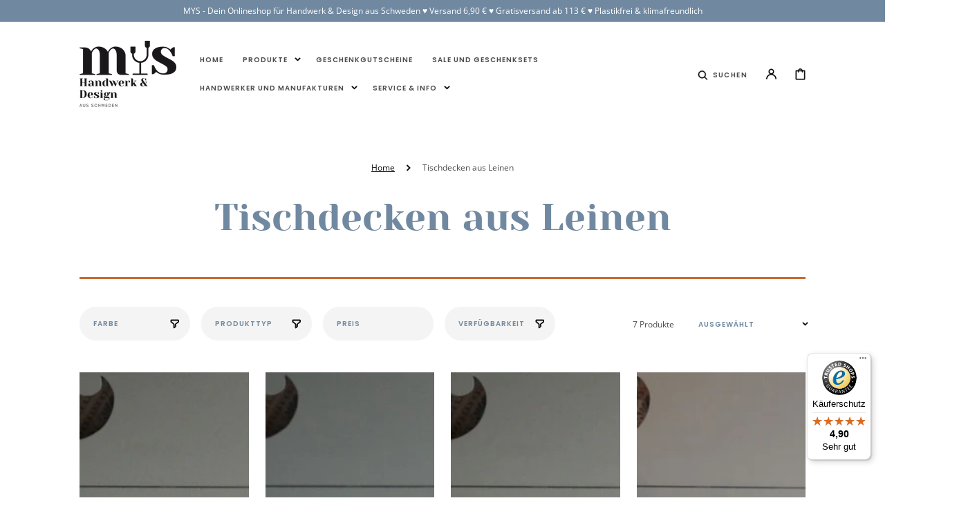

--- FILE ---
content_type: text/html; charset=utf-8
request_url: https://www.mys-shop.de/collections/tischdecken-aus-leinen
body_size: 57201
content:
<!doctype html>
<html class="no-js" lang="de" dir="ltr">
  <head>
    <meta charset="utf-8">
    <meta http-equiv="X-UA-Compatible" content="IE=edge">
    <meta name="viewport" content="width=device-width,initial-scale=1">
    <meta name="theme-color" content="">
    <link rel="canonical" href="https://www.mys-shop.de/collections/tischdecken-aus-leinen">
    <link rel="preconnect" href="https://cdn.shopify.com" crossorigin><link rel="icon" type="image/png" href="//www.mys-shop.de/cdn/shop/files/Mys_32x32.jpg?v=1657054485"><link rel="preconnect" href="https://fonts.shopifycdn.com" crossorigin><title>Tischdecken aus Leinen | Handwerk und Design aus Schweden | MYS</title>

    
      <meta name="description" content="Bei MYS findest du traditionelles schwedisches Handwerk und modernes Design ♥︎ Hol dir Schwedenfeeling für dich und dein Zuhause ♥︎ Wir beraten persönlich und verschicken schnell">
    

    

<meta property="og:site_name" content="MYS | Handwerk &amp; Design aus Schweden">
<meta property="og:url" content="https://www.mys-shop.de/collections/tischdecken-aus-leinen">
<meta property="og:title" content="Tischdecken aus Leinen | Handwerk und Design aus Schweden | MYS">
<meta property="og:type" content="product.group">
<meta property="og:description" content="Bei MYS findest du traditionelles schwedisches Handwerk und modernes Design ♥︎ Hol dir Schwedenfeeling für dich und dein Zuhause ♥︎ Wir beraten persönlich und verschicken schnell"><meta name="twitter:card" content="summary_large_image">
<meta name="twitter:title" content="Tischdecken aus Leinen | Handwerk und Design aus Schweden | MYS">
<meta name="twitter:description" content="Bei MYS findest du traditionelles schwedisches Handwerk und modernes Design ♥︎ Hol dir Schwedenfeeling für dich und dein Zuhause ♥︎ Wir beraten persönlich und verschicken schnell">


    <script src="//www.mys-shop.de/cdn/shop/t/44/assets/constants.js?v=57430444635880596041768296462" defer="defer"></script>
    <script src="//www.mys-shop.de/cdn/shop/t/44/assets/pubsub.js?v=2921868252632587581768296497" defer="defer"></script>
    <script src="//www.mys-shop.de/cdn/shop/t/44/assets/global.js?v=70068704873277012361768296473" defer="defer"></script>

    <script>window.performance && window.performance.mark && window.performance.mark('shopify.content_for_header.start');</script><meta id="shopify-digital-wallet" name="shopify-digital-wallet" content="/57244713134/digital_wallets/dialog">
<meta name="shopify-checkout-api-token" content="400151582f66d49f087ccfbc3d27c682">
<meta id="in-context-paypal-metadata" data-shop-id="57244713134" data-venmo-supported="false" data-environment="production" data-locale="de_DE" data-paypal-v4="true" data-currency="EUR">
<link rel="alternate" type="application/atom+xml" title="Feed" href="/collections/tischdecken-aus-leinen.atom" />
<link rel="alternate" type="application/json+oembed" href="https://www.mys-shop.de/collections/tischdecken-aus-leinen.oembed">
<script async="async" src="/checkouts/internal/preloads.js?locale=de-DE"></script>
<script id="shopify-features" type="application/json">{"accessToken":"400151582f66d49f087ccfbc3d27c682","betas":["rich-media-storefront-analytics"],"domain":"www.mys-shop.de","predictiveSearch":true,"shopId":57244713134,"locale":"de"}</script>
<script>var Shopify = Shopify || {};
Shopify.shop = "schwedenroth.myshopify.com";
Shopify.locale = "de";
Shopify.currency = {"active":"EUR","rate":"1.0"};
Shopify.country = "DE";
Shopify.theme = {"name":"Stockholm 2.3.0","id":184370266377,"schema_name":"Stockholm","schema_version":"2.3.0","theme_store_id":1405,"role":"main"};
Shopify.theme.handle = "null";
Shopify.theme.style = {"id":null,"handle":null};
Shopify.cdnHost = "www.mys-shop.de/cdn";
Shopify.routes = Shopify.routes || {};
Shopify.routes.root = "/";</script>
<script type="module">!function(o){(o.Shopify=o.Shopify||{}).modules=!0}(window);</script>
<script>!function(o){function n(){var o=[];function n(){o.push(Array.prototype.slice.apply(arguments))}return n.q=o,n}var t=o.Shopify=o.Shopify||{};t.loadFeatures=n(),t.autoloadFeatures=n()}(window);</script>
<script id="shop-js-analytics" type="application/json">{"pageType":"collection"}</script>
<script defer="defer" async type="module" src="//www.mys-shop.de/cdn/shopifycloud/shop-js/modules/v2/client.init-shop-cart-sync_e98Ab_XN.de.esm.js"></script>
<script defer="defer" async type="module" src="//www.mys-shop.de/cdn/shopifycloud/shop-js/modules/v2/chunk.common_Pcw9EP95.esm.js"></script>
<script defer="defer" async type="module" src="//www.mys-shop.de/cdn/shopifycloud/shop-js/modules/v2/chunk.modal_CzmY4ZhL.esm.js"></script>
<script type="module">
  await import("//www.mys-shop.de/cdn/shopifycloud/shop-js/modules/v2/client.init-shop-cart-sync_e98Ab_XN.de.esm.js");
await import("//www.mys-shop.de/cdn/shopifycloud/shop-js/modules/v2/chunk.common_Pcw9EP95.esm.js");
await import("//www.mys-shop.de/cdn/shopifycloud/shop-js/modules/v2/chunk.modal_CzmY4ZhL.esm.js");

  window.Shopify.SignInWithShop?.initShopCartSync?.({"fedCMEnabled":true,"windoidEnabled":true});

</script>
<script>(function() {
  var isLoaded = false;
  function asyncLoad() {
    if (isLoaded) return;
    isLoaded = true;
    var urls = ["https:\/\/tseish-app.connect.trustedshops.com\/esc.js?apiBaseUrl=aHR0cHM6Ly90c2Vpc2gtYXBwLmNvbm5lY3QudHJ1c3RlZHNob3BzLmNvbQ==\u0026instanceId=c2Nod2VkZW5yb3RoLm15c2hvcGlmeS5jb20=\u0026shop=schwedenroth.myshopify.com"];
    for (var i = 0; i < urls.length; i++) {
      var s = document.createElement('script');
      s.type = 'text/javascript';
      s.async = true;
      s.src = urls[i];
      var x = document.getElementsByTagName('script')[0];
      x.parentNode.insertBefore(s, x);
    }
  };
  if(window.attachEvent) {
    window.attachEvent('onload', asyncLoad);
  } else {
    window.addEventListener('load', asyncLoad, false);
  }
})();</script>
<script id="__st">var __st={"a":57244713134,"offset":3600,"reqid":"154966d6-765a-4790-843b-6d9f82d0d935-1769385578","pageurl":"www.mys-shop.de\/collections\/tischdecken-aus-leinen","u":"3ee86e19fe38","p":"collection","rtyp":"collection","rid":488919367945};</script>
<script>window.ShopifyPaypalV4VisibilityTracking = true;</script>
<script id="captcha-bootstrap">!function(){'use strict';const t='contact',e='account',n='new_comment',o=[[t,t],['blogs',n],['comments',n],[t,'customer']],c=[[e,'customer_login'],[e,'guest_login'],[e,'recover_customer_password'],[e,'create_customer']],r=t=>t.map((([t,e])=>`form[action*='/${t}']:not([data-nocaptcha='true']) input[name='form_type'][value='${e}']`)).join(','),a=t=>()=>t?[...document.querySelectorAll(t)].map((t=>t.form)):[];function s(){const t=[...o],e=r(t);return a(e)}const i='password',u='form_key',d=['recaptcha-v3-token','g-recaptcha-response','h-captcha-response',i],f=()=>{try{return window.sessionStorage}catch{return}},m='__shopify_v',_=t=>t.elements[u];function p(t,e,n=!1){try{const o=window.sessionStorage,c=JSON.parse(o.getItem(e)),{data:r}=function(t){const{data:e,action:n}=t;return t[m]||n?{data:e,action:n}:{data:t,action:n}}(c);for(const[e,n]of Object.entries(r))t.elements[e]&&(t.elements[e].value=n);n&&o.removeItem(e)}catch(o){console.error('form repopulation failed',{error:o})}}const l='form_type',E='cptcha';function T(t){t.dataset[E]=!0}const w=window,h=w.document,L='Shopify',v='ce_forms',y='captcha';let A=!1;((t,e)=>{const n=(g='f06e6c50-85a8-45c8-87d0-21a2b65856fe',I='https://cdn.shopify.com/shopifycloud/storefront-forms-hcaptcha/ce_storefront_forms_captcha_hcaptcha.v1.5.2.iife.js',D={infoText:'Durch hCaptcha geschützt',privacyText:'Datenschutz',termsText:'Allgemeine Geschäftsbedingungen'},(t,e,n)=>{const o=w[L][v],c=o.bindForm;if(c)return c(t,g,e,D).then(n);var r;o.q.push([[t,g,e,D],n]),r=I,A||(h.body.append(Object.assign(h.createElement('script'),{id:'captcha-provider',async:!0,src:r})),A=!0)});var g,I,D;w[L]=w[L]||{},w[L][v]=w[L][v]||{},w[L][v].q=[],w[L][y]=w[L][y]||{},w[L][y].protect=function(t,e){n(t,void 0,e),T(t)},Object.freeze(w[L][y]),function(t,e,n,w,h,L){const[v,y,A,g]=function(t,e,n){const i=e?o:[],u=t?c:[],d=[...i,...u],f=r(d),m=r(i),_=r(d.filter((([t,e])=>n.includes(e))));return[a(f),a(m),a(_),s()]}(w,h,L),I=t=>{const e=t.target;return e instanceof HTMLFormElement?e:e&&e.form},D=t=>v().includes(t);t.addEventListener('submit',(t=>{const e=I(t);if(!e)return;const n=D(e)&&!e.dataset.hcaptchaBound&&!e.dataset.recaptchaBound,o=_(e),c=g().includes(e)&&(!o||!o.value);(n||c)&&t.preventDefault(),c&&!n&&(function(t){try{if(!f())return;!function(t){const e=f();if(!e)return;const n=_(t);if(!n)return;const o=n.value;o&&e.removeItem(o)}(t);const e=Array.from(Array(32),(()=>Math.random().toString(36)[2])).join('');!function(t,e){_(t)||t.append(Object.assign(document.createElement('input'),{type:'hidden',name:u})),t.elements[u].value=e}(t,e),function(t,e){const n=f();if(!n)return;const o=[...t.querySelectorAll(`input[type='${i}']`)].map((({name:t})=>t)),c=[...d,...o],r={};for(const[a,s]of new FormData(t).entries())c.includes(a)||(r[a]=s);n.setItem(e,JSON.stringify({[m]:1,action:t.action,data:r}))}(t,e)}catch(e){console.error('failed to persist form',e)}}(e),e.submit())}));const S=(t,e)=>{t&&!t.dataset[E]&&(n(t,e.some((e=>e===t))),T(t))};for(const o of['focusin','change'])t.addEventListener(o,(t=>{const e=I(t);D(e)&&S(e,y())}));const B=e.get('form_key'),M=e.get(l),P=B&&M;t.addEventListener('DOMContentLoaded',(()=>{const t=y();if(P)for(const e of t)e.elements[l].value===M&&p(e,B);[...new Set([...A(),...v().filter((t=>'true'===t.dataset.shopifyCaptcha))])].forEach((e=>S(e,t)))}))}(h,new URLSearchParams(w.location.search),n,t,e,['guest_login'])})(!0,!0)}();</script>
<script integrity="sha256-4kQ18oKyAcykRKYeNunJcIwy7WH5gtpwJnB7kiuLZ1E=" data-source-attribution="shopify.loadfeatures" defer="defer" src="//www.mys-shop.de/cdn/shopifycloud/storefront/assets/storefront/load_feature-a0a9edcb.js" crossorigin="anonymous"></script>
<script data-source-attribution="shopify.dynamic_checkout.dynamic.init">var Shopify=Shopify||{};Shopify.PaymentButton=Shopify.PaymentButton||{isStorefrontPortableWallets:!0,init:function(){window.Shopify.PaymentButton.init=function(){};var t=document.createElement("script");t.src="https://www.mys-shop.de/cdn/shopifycloud/portable-wallets/latest/portable-wallets.de.js",t.type="module",document.head.appendChild(t)}};
</script>
<script data-source-attribution="shopify.dynamic_checkout.buyer_consent">
  function portableWalletsHideBuyerConsent(e){var t=document.getElementById("shopify-buyer-consent"),n=document.getElementById("shopify-subscription-policy-button");t&&n&&(t.classList.add("hidden"),t.setAttribute("aria-hidden","true"),n.removeEventListener("click",e))}function portableWalletsShowBuyerConsent(e){var t=document.getElementById("shopify-buyer-consent"),n=document.getElementById("shopify-subscription-policy-button");t&&n&&(t.classList.remove("hidden"),t.removeAttribute("aria-hidden"),n.addEventListener("click",e))}window.Shopify?.PaymentButton&&(window.Shopify.PaymentButton.hideBuyerConsent=portableWalletsHideBuyerConsent,window.Shopify.PaymentButton.showBuyerConsent=portableWalletsShowBuyerConsent);
</script>
<script data-source-attribution="shopify.dynamic_checkout.cart.bootstrap">document.addEventListener("DOMContentLoaded",(function(){function t(){return document.querySelector("shopify-accelerated-checkout-cart, shopify-accelerated-checkout")}if(t())Shopify.PaymentButton.init();else{new MutationObserver((function(e,n){t()&&(Shopify.PaymentButton.init(),n.disconnect())})).observe(document.body,{childList:!0,subtree:!0})}}));
</script>
<link id="shopify-accelerated-checkout-styles" rel="stylesheet" media="screen" href="https://www.mys-shop.de/cdn/shopifycloud/portable-wallets/latest/accelerated-checkout-backwards-compat.css" crossorigin="anonymous">
<style id="shopify-accelerated-checkout-cart">
        #shopify-buyer-consent {
  margin-top: 1em;
  display: inline-block;
  width: 100%;
}

#shopify-buyer-consent.hidden {
  display: none;
}

#shopify-subscription-policy-button {
  background: none;
  border: none;
  padding: 0;
  text-decoration: underline;
  font-size: inherit;
  cursor: pointer;
}

#shopify-subscription-policy-button::before {
  box-shadow: none;
}

      </style>
<script id="sections-script" data-sections="header,footer" defer="defer" src="//www.mys-shop.de/cdn/shop/t/44/compiled_assets/scripts.js?v=8325"></script>
<script>window.performance && window.performance.mark && window.performance.mark('shopify.content_for_header.end');</script>

    <style data-shopify>
      @font-face {
  font-family: "Open Sans";
  font-weight: 400;
  font-style: normal;
  font-display: swap;
  src: url("//www.mys-shop.de/cdn/fonts/open_sans/opensans_n4.c32e4d4eca5273f6d4ee95ddf54b5bbb75fc9b61.woff2") format("woff2"),
       url("//www.mys-shop.de/cdn/fonts/open_sans/opensans_n4.5f3406f8d94162b37bfa232b486ac93ee892406d.woff") format("woff");
}

      @font-face {
  font-family: "Open Sans";
  font-weight: 600;
  font-style: normal;
  font-display: swap;
  src: url("//www.mys-shop.de/cdn/fonts/open_sans/opensans_n6.15aeff3c913c3fe570c19cdfeed14ce10d09fb08.woff2") format("woff2"),
       url("//www.mys-shop.de/cdn/fonts/open_sans/opensans_n6.14bef14c75f8837a87f70ce22013cb146ee3e9f3.woff") format("woff");
}

      @font-face {
  font-family: "Open Sans";
  font-weight: 400;
  font-style: italic;
  font-display: swap;
  src: url("//www.mys-shop.de/cdn/fonts/open_sans/opensans_i4.6f1d45f7a46916cc95c694aab32ecbf7509cbf33.woff2") format("woff2"),
       url("//www.mys-shop.de/cdn/fonts/open_sans/opensans_i4.4efaa52d5a57aa9a57c1556cc2b7465d18839daa.woff") format("woff");
}

      @font-face {
  font-family: "Open Sans";
  font-weight: 600;
  font-style: italic;
  font-display: swap;
  src: url("//www.mys-shop.de/cdn/fonts/open_sans/opensans_i6.828bbc1b99433eacd7d50c9f0c1bfe16f27b89a3.woff2") format("woff2"),
       url("//www.mys-shop.de/cdn/fonts/open_sans/opensans_i6.a79e1402e2bbd56b8069014f43ff9c422c30d057.woff") format("woff");
}

      @font-face {
  font-family: "Open Sans";
  font-weight: 400;
  font-style: normal;
  font-display: swap;
  src: url("//www.mys-shop.de/cdn/fonts/open_sans/opensans_n4.c32e4d4eca5273f6d4ee95ddf54b5bbb75fc9b61.woff2") format("woff2"),
       url("//www.mys-shop.de/cdn/fonts/open_sans/opensans_n4.5f3406f8d94162b37bfa232b486ac93ee892406d.woff") format("woff");
}

      @font-face {
  font-family: "Open Sans";
  font-weight: 400;
  font-style: normal;
  font-display: swap;
  src: url("//www.mys-shop.de/cdn/fonts/open_sans/opensans_n4.c32e4d4eca5273f6d4ee95ddf54b5bbb75fc9b61.woff2") format("woff2"),
       url("//www.mys-shop.de/cdn/fonts/open_sans/opensans_n4.5f3406f8d94162b37bfa232b486ac93ee892406d.woff") format("woff");
}

      @font-face {
  font-family: "Open Sans";
  font-weight: 400;
  font-style: normal;
  font-display: swap;
  src: url("//www.mys-shop.de/cdn/fonts/open_sans/opensans_n4.c32e4d4eca5273f6d4ee95ddf54b5bbb75fc9b61.woff2") format("woff2"),
       url("//www.mys-shop.de/cdn/fonts/open_sans/opensans_n4.5f3406f8d94162b37bfa232b486ac93ee892406d.woff") format("woff");
}

      @font-face {
  font-family: Poppins;
  font-weight: 600;
  font-style: normal;
  font-display: swap;
  src: url("//www.mys-shop.de/cdn/fonts/poppins/poppins_n6.aa29d4918bc243723d56b59572e18228ed0786f6.woff2") format("woff2"),
       url("//www.mys-shop.de/cdn/fonts/poppins/poppins_n6.5f815d845fe073750885d5b7e619ee00e8111208.woff") format("woff");
}

      @font-face {
  font-family: Poppins;
  font-weight: 600;
  font-style: normal;
  font-display: swap;
  src: url("//www.mys-shop.de/cdn/fonts/poppins/poppins_n6.aa29d4918bc243723d56b59572e18228ed0786f6.woff2") format("woff2"),
       url("//www.mys-shop.de/cdn/fonts/poppins/poppins_n6.5f815d845fe073750885d5b7e619ee00e8111208.woff") format("woff");
}

      @font-face {
  font-family: Figtree;
  font-weight: 500;
  font-style: normal;
  font-display: swap;
  src: url("//www.mys-shop.de/cdn/fonts/figtree/figtree_n5.3b6b7df38aa5986536945796e1f947445832047c.woff2") format("woff2"),
       url("//www.mys-shop.de/cdn/fonts/figtree/figtree_n5.f26bf6dcae278b0ed902605f6605fa3338e81dab.woff") format("woff");
}

      @font-face {
  font-family: Figtree;
  font-weight: 500;
  font-style: normal;
  font-display: swap;
  src: url("//www.mys-shop.de/cdn/fonts/figtree/figtree_n5.3b6b7df38aa5986536945796e1f947445832047c.woff2") format("woff2"),
       url("//www.mys-shop.de/cdn/fonts/figtree/figtree_n5.f26bf6dcae278b0ed902605f6605fa3338e81dab.woff") format("woff");
}


      :root {
      --font-body-family: "Open Sans", sans-serif;
      --font-body-style: normal;
      --font-body-weight: 400;

      --font-heading-family: "Open Sans", sans-serif;
      --font-heading-style: normal;
      --font-heading-weight: 400;
      --font-heading-letter-spacing: 0em;

      --font-heading-card-family: "Open Sans", sans-serif;
      --font-heading-card-style: normal;
      --font-heading-card-weight: 400;
      --font-heading-card-text-transform: uppercase;
      --font-heading-card-letter-spacing: 0em;

      --font-body-scale: 1.0;
      --font-heading-scale: 1.0;
      --font-heading-card-scale: 1.0;

      --font-button-family: Poppins, sans-serif;
      --font-button-style: normal;
      --font-button-weight: 600;
      --font-button-text-transform: uppercase;

      --font-button-family: Poppins, sans-serif;
      --font-button-style: normal;
      --font-button-weight: 600;
      --font-button-text-transform: uppercase;

      --font-header-menu-family: Poppins, sans-serif;
      --font-header-menu-style: normal;
      --font-header-menu-weight: 600;
      --font-header-menu-text-transform: uppercase;

      --font-popups-heading-family: Figtree, sans-serif;
      --font-popups-heading-style: normal;
      --font-popups-heading-weight: 500;
      --font-popups-text-family: Figtree, sans-serif;
      --font-popups-text-style: normal;
      --font-popups-text-weight: 500;
      --font-popups-scale: 1.0;

      --color-base-text: 15, 15, 15;
      --color-title-text: 113, 137, 160;
      --color-secondary-text: 15, 15, 15;
      --color-base-background-1: 255, 255, 255;
      --color-base-background-2: , , ;

      --color-secondary-element-background: 244, 244, 244;

      --color-announcement-bar-background: 113, 137, 160;

      --color-section-border: 201, 106, 50;
      --color-base-solid-button-labels: 255, 255, 255;
      --color-base-outline-button-labels: 201, 106, 50;
      --color-base-button-background: 113, 137, 160;
      --payment-terms-background-color: #ffffff;

      }

      *,
      *::before,
      *::after {
      box-sizing: inherit;
      }

      html {
      box-sizing: border-box;
      font-size: 10px;
      height: 100%;

      }

      body {
      display: flex;
      flex-direction: column;
      position: relative;
      min-height: 100%;
      margin: 0;
      font-size: 1.4rem;
      line-height: 1.8;
      font-family: var(--font-body-family);
      font-style: var(--font-body-style);
      font-weight: var(--font-body-weight);
      overflow-x: hidden;
      }
      .content-for-layout {
      flex: 1;
      }

      @media screen and (min-width: 750px) {
      body {
      font-size: 1.4rem;
      }
      }

      .spaced-section {
      margin-top: 5rem;
      }

      @media screen and (min-width: 990px) {
      .spaced-section {
      margin-top: 100px;
      }
      }
    </style>
    <link href="//www.mys-shop.de/cdn/shop/t/44/assets/jquery.fancybox.css?v=169505947575512483211768296478" rel="stylesheet" type="text/css" media="all" />
    <link href="//www.mys-shop.de/cdn/shop/t/44/assets/slick.css?v=114094046724096443831768296526" rel="stylesheet" type="text/css" media="all" />
    <link href="//www.mys-shop.de/cdn/shop/t/44/assets/quickview.css?v=16494860749889386781768296497" rel="stylesheet" type="text/css" media="all" />
    <link href="//www.mys-shop.de/cdn/shop/t/44/assets/bootstrap-grid.css?v=4624405629610893271768296427" rel="stylesheet" type="text/css" media="all" />
    <link href="//www.mys-shop.de/cdn/shop/t/44/assets/base.css?v=92258053130086129271768296425" rel="stylesheet" type="text/css" media="all" /><link
        rel="stylesheet"
        href="//www.mys-shop.de/cdn/shop/t/44/assets/component-predictive-search.css?v=63633920413446061841768296454"
        media="print"
        onload="this.media='all'"
      ><link rel="preload" as="font" href="//www.mys-shop.de/cdn/fonts/open_sans/opensans_n4.c32e4d4eca5273f6d4ee95ddf54b5bbb75fc9b61.woff2" type="font/woff2" crossorigin><link rel="preload" as="font" href="//www.mys-shop.de/cdn/fonts/open_sans/opensans_n4.c32e4d4eca5273f6d4ee95ddf54b5bbb75fc9b61.woff2" type="font/woff2" crossorigin><script>
      document.documentElement.className = document.documentElement.className.replace('no-js', 'js');
      if (Shopify.designMode) {
        document.documentElement.classList.add('shopify-design-mode');
      }
    </script>
  <!-- BEGIN app block: shopify://apps/pandectes-gdpr/blocks/banner/58c0baa2-6cc1-480c-9ea6-38d6d559556a -->
  
    
      <!-- TCF is active, scripts are loaded above -->
      
        <script>
          if (!window.PandectesRulesSettings) {
            window.PandectesRulesSettings = {"store":{"id":57244713134,"adminMode":false,"headless":false,"storefrontRootDomain":"","checkoutRootDomain":"","storefrontAccessToken":""},"banner":{"revokableTrigger":false,"cookiesBlockedByDefault":"7","hybridStrict":false,"isActive":true},"geolocation":{"auOnly":false,"brOnly":false,"caOnly":false,"chOnly":false,"euOnly":false,"jpOnly":false,"nzOnly":false,"thOnly":false,"zaOnly":false,"canadaOnly":false,"canadaLaw25":false,"canadaPipeda":false,"globalVisibility":true},"blocker":{"isActive":false,"googleConsentMode":{"isActive":true,"id":"","analyticsId":"","adwordsId":"","adStorageCategory":4,"analyticsStorageCategory":2,"functionalityStorageCategory":1,"personalizationStorageCategory":1,"securityStorageCategory":0,"customEvent":false,"redactData":false,"urlPassthrough":false,"dataLayerProperty":"dataLayer","waitForUpdate":0,"useNativeChannel":false},"facebookPixel":{"isActive":false,"id":"","ldu":false},"microsoft":{"isActive":false,"uetTags":""},"clarity":{},"rakuten":{"isActive":false,"cmp":false,"ccpa":false},"gpcIsActive":true,"klaviyoIsActive":false,"defaultBlocked":7,"patterns":{"whiteList":[],"blackList":{"1":[],"2":[],"4":[],"8":[]},"iframesWhiteList":[],"iframesBlackList":{"1":[],"2":[],"4":[],"8":[]},"beaconsWhiteList":[],"beaconsBlackList":{"1":[],"2":[],"4":[],"8":[]}}}};
            const rulesScript = document.createElement('script');
            window.PandectesRulesSettings.auto = true;
            rulesScript.src = "https://cdn.shopify.com/extensions/019bed03-b206-7ab3-9c8b-20b884e5903f/gdpr-243/assets/pandectes-rules.js";
            const firstChild = document.head.firstChild;
            document.head.insertBefore(rulesScript, firstChild);
          }
        </script>
      
      <script>
        
          window.PandectesSettings = {"store":{"id":57244713134,"plan":"plus","theme":"Stockholm 2.2.5","primaryLocale":"de","adminMode":false,"headless":false,"storefrontRootDomain":"","checkoutRootDomain":"","storefrontAccessToken":""},"tsPublished":1766070806,"declaration":{"showType":true,"showPurpose":false,"showProvider":false,"declIntroText":"Wir verwenden Cookies, um die Funktionalität der Website zu optimieren, die Leistung zu analysieren und Ihnen ein personalisiertes Erlebnis zu bieten. Einige Cookies sind für den ordnungsgemäßen Betrieb der Website unerlässlich. Diese Cookies können nicht deaktiviert werden. In diesem Fenster können Sie Ihre Präferenzen für Cookies verwalten.","showDateGenerated":true},"language":{"unpublished":[],"languageMode":"Single","fallbackLanguage":"de","languageDetection":"browser","languagesSupported":[]},"texts":{"managed":{"headerText":{"de":"Privatsphäre-Einstellungen und Cookies"},"consentText":{"de":"Wir nutzen Cookies, Pixel und vergleichbare Technologien, auch von Dritten, um unsere Dienste anzubieten, stetig zu verbessern und Inhalte sowie Werbeanzeigen personalisiert auf unserer Webseite, Social Media und Partnerseiten anzuzeigen. Du hast die Wahl, ob nur notwendige Cookies verwendet werden sollen, oder ob du darüber hinaus weitere Cookies akzeptieren möchtest. Du kannst hier deine Einwilligung entweder für alle Cookies erklären, oder unter \"Einstellungen\" an deine Wünsche anpassen."},"linkText":{"de":"Mehr erfahren"},"imprintText":{"de":"Impressum"},"googleLinkText":{"de":"Googles Datenschutzbestimmungen"},"allowButtonText":{"de":"Alles annehmen"},"denyButtonText":{"de":"Alles ablehnen"},"dismissButtonText":{"de":"Okay"},"leaveSiteButtonText":{"de":"Diese Seite verlassen"},"preferencesButtonText":{"de":"Einstellungen"},"cookiePolicyText":{"de":"Cookie-Richtlinie"},"preferencesPopupTitleText":{"de":"Einwilligungseinstellungen verwalten"},"preferencesPopupIntroText":{"de":"Wir verwenden Cookies, um die Funktionalität der Website zu optimieren, die Leistung zu analysieren und Ihnen ein personalisiertes Erlebnis zu bieten. Einige Cookies sind für den ordnungsgemäßen Betrieb der Website unerlässlich. Diese Cookies können nicht deaktiviert werden. In diesem Fenster können Sie Ihre Präferenzen für Cookies verwalten."},"preferencesPopupSaveButtonText":{"de":"Auswahl speichern"},"preferencesPopupCloseButtonText":{"de":"Schließen"},"preferencesPopupAcceptAllButtonText":{"de":"Alles akzeptieren"},"preferencesPopupRejectAllButtonText":{"de":"Alles ablehnen"},"cookiesDetailsText":{"de":"Cookie-Details"},"preferencesPopupAlwaysAllowedText":{"de":"Immer erlaubt"},"accessSectionParagraphText":{"de":"Sie haben das Recht, jederzeit auf Ihre Daten zuzugreifen."},"accessSectionTitleText":{"de":"Datenübertragbarkeit"},"accessSectionAccountInfoActionText":{"de":"persönliche Daten"},"accessSectionDownloadReportActionText":{"de":"Alle Daten anfordern"},"accessSectionGDPRRequestsActionText":{"de":"Anfragen betroffener Personen"},"accessSectionOrdersRecordsActionText":{"de":"Aufträge"},"rectificationSectionParagraphText":{"de":"Sie haben das Recht, die Aktualisierung Ihrer Daten zu verlangen, wann immer Sie dies für angemessen halten."},"rectificationSectionTitleText":{"de":"Datenberichtigung"},"rectificationCommentPlaceholder":{"de":"Beschreiben Sie, was Sie aktualisieren möchten"},"rectificationCommentValidationError":{"de":"Kommentar ist erforderlich"},"rectificationSectionEditAccountActionText":{"de":"Aktualisierung anfordern"},"erasureSectionTitleText":{"de":"Recht auf Löschung"},"erasureSectionParagraphText":{"de":"Sie haben das Recht, die Löschung aller Ihrer Daten zu verlangen. Danach können Sie nicht mehr auf Ihr Konto zugreifen."},"erasureSectionRequestDeletionActionText":{"de":"Löschung personenbezogener Daten anfordern"},"consentDate":{"de":"Zustimmungsdatum"},"consentId":{"de":"Einwilligungs-ID"},"consentSectionChangeConsentActionText":{"de":"Einwilligungspräferenz ändern"},"consentSectionConsentedText":{"de":"Sie haben der Cookie-Richtlinie dieser Website zugestimmt am"},"consentSectionNoConsentText":{"de":"Sie haben der Cookie-Richtlinie dieser Website nicht zugestimmt."},"consentSectionTitleText":{"de":"Ihre Cookie-Einwilligung"},"consentStatus":{"de":"Einwilligungspräferenz"},"confirmationFailureMessage":{"de":"Ihre Anfrage wurde nicht bestätigt. Bitte versuchen Sie es erneut und wenn das Problem weiterhin besteht, wenden Sie sich an den Ladenbesitzer, um Hilfe zu erhalten"},"confirmationFailureTitle":{"de":"Ein Problem ist aufgetreten"},"confirmationSuccessMessage":{"de":"Wir werden uns in Kürze zu Ihrem Anliegen bei Ihnen melden."},"confirmationSuccessTitle":{"de":"Ihre Anfrage wurde bestätigt"},"guestsSupportEmailFailureMessage":{"de":"Ihre Anfrage wurde nicht übermittelt. Bitte versuchen Sie es erneut und wenn das Problem weiterhin besteht, wenden Sie sich an den Shop-Inhaber, um Hilfe zu erhalten."},"guestsSupportEmailFailureTitle":{"de":"Ein Problem ist aufgetreten"},"guestsSupportEmailPlaceholder":{"de":"E-Mail-Addresse"},"guestsSupportEmailSuccessMessage":{"de":"Wenn Sie als Kunde dieses Shops registriert sind, erhalten Sie in Kürze eine E-Mail mit Anweisungen zum weiteren Vorgehen."},"guestsSupportEmailSuccessTitle":{"de":"Vielen Dank für die Anfrage"},"guestsSupportEmailValidationError":{"de":"Email ist ungültig"},"guestsSupportInfoText":{"de":"Bitte loggen Sie sich mit Ihrem Kundenkonto ein, um fortzufahren."},"submitButton":{"de":"einreichen"},"submittingButton":{"de":"Senden..."},"cancelButton":{"de":"Abbrechen"},"declIntroText":{"de":"Wir verwenden Cookies, um die Funktionalität der Website zu optimieren, die Leistung zu analysieren und Ihnen ein personalisiertes Erlebnis zu bieten. Einige Cookies sind für den ordnungsgemäßen Betrieb der Website unerlässlich. Diese Cookies können nicht deaktiviert werden. In diesem Fenster können Sie Ihre Präferenzen für Cookies verwalten."},"declName":{"de":"Name"},"declPurpose":{"de":"Zweck"},"declType":{"de":"Typ"},"declRetention":{"de":"Speicherdauer"},"declProvider":{"de":"Anbieter"},"declFirstParty":{"de":"Erstanbieter"},"declThirdParty":{"de":"Drittanbieter"},"declSeconds":{"de":"Sekunden"},"declMinutes":{"de":"Minuten"},"declHours":{"de":"Std."},"declDays":{"de":"Tage"},"declWeeks":{"de":"Woche(n)"},"declMonths":{"de":"Monate"},"declYears":{"de":"Jahre"},"declSession":{"de":"Sitzung"},"declDomain":{"de":"Domain"},"declPath":{"de":"Weg"}},"categories":{"strictlyNecessaryCookiesTitleText":{"de":"Unbedingt erforderlich"},"strictlyNecessaryCookiesDescriptionText":{"de":"Diese Cookies sind unerlässlich, damit Sie sich auf der Website bewegen und ihre Funktionen nutzen können, z. B. den Zugriff auf sichere Bereiche der Website. Ohne diese Cookies kann die Website nicht richtig funktionieren."},"functionalityCookiesTitleText":{"de":"Funktionale Cookies"},"functionalityCookiesDescriptionText":{"de":"Diese Cookies ermöglichen es der Website, verbesserte Funktionalität und Personalisierung bereitzustellen. Sie können von uns oder von Drittanbietern gesetzt werden, deren Dienste wir auf unseren Seiten hinzugefügt haben. Wenn Sie diese Cookies nicht zulassen, funktionieren einige oder alle dieser Dienste möglicherweise nicht richtig."},"performanceCookiesTitleText":{"de":"Performance-Cookies"},"performanceCookiesDescriptionText":{"de":"Diese Cookies ermöglichen es uns, die Leistung unserer Website zu überwachen und zu verbessern. Sie ermöglichen es uns beispielsweise, Besuche zu zählen, Verkehrsquellen zu identifizieren und zu sehen, welche Teile der Website am beliebtesten sind."},"targetingCookiesTitleText":{"de":"Targeting-Cookies"},"targetingCookiesDescriptionText":{"de":"Diese Cookies können von unseren Werbepartnern über unsere Website gesetzt werden. Sie können von diesen Unternehmen verwendet werden, um ein Profil Ihrer Interessen zu erstellen und Ihnen relevante Werbung auf anderen Websites anzuzeigen. Sie speichern keine direkten personenbezogenen Daten, sondern basieren auf der eindeutigen Identifizierung Ihres Browsers und Ihres Internetgeräts. Wenn Sie diese Cookies nicht zulassen, erleben Sie weniger zielgerichtete Werbung."},"unclassifiedCookiesTitleText":{"de":"Unklassifizierte Cookies"},"unclassifiedCookiesDescriptionText":{"de":"Unklassifizierte Cookies sind Cookies, die wir gerade zusammen mit den Anbietern einzelner Cookies klassifizieren."}},"auto":{}},"library":{"previewMode":false,"fadeInTimeout":0,"defaultBlocked":7,"showLink":true,"showImprintLink":true,"showGoogleLink":true,"enabled":true,"cookie":{"expiryDays":365,"secure":true,"domain":""},"dismissOnScroll":false,"dismissOnWindowClick":false,"dismissOnTimeout":false,"palette":{"popup":{"background":"#FFFFFF","backgroundForCalculations":{"a":1,"b":255,"g":255,"r":255},"text":"#000000"},"button":{"background":"#7E99B3","backgroundForCalculations":{"a":1,"b":179,"g":153,"r":126},"text":"#FFFFFF","textForCalculation":{"a":1,"b":255,"g":255,"r":255},"border":"transparent"}},"content":{"href":"/policies/privacy-policy","imprintHref":"https://www.mys-shop.de/policies/legal-notice","close":"&#10005;","target":"_blank","logo":"<img class=\"cc-banner-logo\" style=\"max-height: 40px;\" src=\"https://schwedenroth.myshopify.com/cdn/shop/files/pandectes-banner-logo.png\" alt=\"Cookie banner\" />"},"window":"<div role=\"dialog\" aria-labelledby=\"cookieconsent:head\" aria-describedby=\"cookieconsent:desc\" id=\"pandectes-banner\" class=\"cc-window-wrapper cc-popup-wrapper\"><div class=\"pd-cookie-banner-window cc-window {{classes}}\">{{children}}</div></div>","compliance":{"custom":"<div class=\"cc-compliance cc-highlight\">{{preferences}}{{deny}}{{allow}}</div>"},"type":"custom","layouts":{"basic":"{{logo}}{{header}}{{messagelink}}{{compliance}}"},"position":"popup","theme":"block","revokable":true,"animateRevokable":false,"revokableReset":false,"revokableLogoUrl":"https://schwedenroth.myshopify.com/cdn/shop/files/pandectes-reopen-logo.png","revokablePlacement":"bottom-left","revokableMarginHorizontal":45,"revokableMarginVertical":15,"static":false,"autoAttach":true,"hasTransition":true,"blacklistPage":[""],"elements":{"close":"<button aria-label=\"Schließen\" type=\"button\" class=\"cc-close\">{{close}}</button>","dismiss":"<button type=\"button\" class=\"cc-btn cc-btn-decision cc-dismiss\">{{dismiss}}</button>","allow":"<button type=\"button\" class=\"cc-btn cc-btn-decision cc-allow\">{{allow}}</button>","deny":"<button type=\"button\" class=\"cc-btn cc-btn-decision cc-deny\">{{deny}}</button>","preferences":"<button type=\"button\" class=\"cc-btn cc-settings\" aria-controls=\"pd-cp-preferences\" onclick=\"Pandectes.fn.openPreferences()\">{{preferences}}</button>"}},"geolocation":{"auOnly":false,"brOnly":false,"caOnly":false,"chOnly":false,"euOnly":false,"jpOnly":false,"nzOnly":false,"thOnly":false,"zaOnly":false,"canadaOnly":false,"canadaLaw25":false,"canadaPipeda":false,"globalVisibility":true},"dsr":{"guestsSupport":false,"accessSectionDownloadReportAuto":false},"banner":{"resetTs":1732138499,"extraCss":"        .cc-banner-logo {max-width: 55em!important;}    @media(min-width: 768px) {.cc-window.cc-floating{max-width: 55em!important;width: 55em!important;}}    .cc-message, .pd-cookie-banner-window .cc-header, .cc-logo {text-align: center}    .cc-window-wrapper{z-index: 2147483647;-webkit-transition: opacity 1s ease;  transition: opacity 1s ease;}    .cc-window{z-index: 2147483647;font-family: inherit;}    .pd-cookie-banner-window .cc-header{font-family: inherit;}    .pd-cp-ui{font-family: inherit; background-color: #FFFFFF;color:#000000;}    button.pd-cp-btn, a.pd-cp-btn{background-color:#7E99B3;color:#FFFFFF!important;}    input + .pd-cp-preferences-slider{background-color: rgba(0, 0, 0, 0.3)}    .pd-cp-scrolling-section::-webkit-scrollbar{background-color: rgba(0, 0, 0, 0.3)}    input:checked + .pd-cp-preferences-slider{background-color: rgba(0, 0, 0, 1)}    .pd-cp-scrolling-section::-webkit-scrollbar-thumb {background-color: rgba(0, 0, 0, 1)}    .pd-cp-ui-close{color:#000000;}    .pd-cp-preferences-slider:before{background-color: #FFFFFF}    .pd-cp-title:before {border-color: #000000!important}    .pd-cp-preferences-slider{background-color:#000000}    .pd-cp-toggle{color:#000000!important}    @media(max-width:699px) {.pd-cp-ui-close-top svg {fill: #000000}}    .pd-cp-toggle:hover,.pd-cp-toggle:visited,.pd-cp-toggle:active{color:#000000!important}    .pd-cookie-banner-window {box-shadow: 0 0 18px rgb(0 0 0 / 20%);}  ","customJavascript":{"useButtons":true},"showPoweredBy":false,"logoHeight":40,"revokableTrigger":false,"hybridStrict":false,"cookiesBlockedByDefault":"7","isActive":true,"implicitSavePreferences":false,"cookieIcon":false,"blockBots":false,"showCookiesDetails":true,"hasTransition":true,"blockingPage":false,"showOnlyLandingPage":false,"leaveSiteUrl":"https://www.google.com","linkRespectStoreLang":false},"cookies":{"0":[{"name":"secure_customer_sig","type":"http","domain":"www.mys-shop.de","path":"/","provider":"Shopify","firstParty":true,"retention":"1 year(s)","session":false,"expires":1,"unit":"declYears","purpose":{"de":"Wird im Zusammenhang mit dem Kundenlogin verwendet."}},{"name":"keep_alive","type":"http","domain":"www.mys-shop.de","path":"/","provider":"Shopify","firstParty":true,"retention":"30 minute(s)","session":false,"expires":30,"unit":"declMinutes","purpose":{"de":"Wird im Zusammenhang mit der Käuferlokalisierung verwendet."}},{"name":"localization","type":"http","domain":"www.mys-shop.de","path":"/","provider":"Shopify","firstParty":true,"retention":"1 year(s)","session":false,"expires":1,"unit":"declYears","purpose":{"de":"Lokalisierung von Shopify-Shops"}},{"name":"cart_currency","type":"http","domain":"www.mys-shop.de","path":"/","provider":"Shopify","firstParty":true,"retention":"2 ","session":false,"expires":2,"unit":"declSession","purpose":{"de":"Das Cookie ist für die sichere Checkout- und Zahlungsfunktion auf der Website erforderlich. Diese Funktion wird von shopify.com bereitgestellt."}},{"name":"_cmp_a","type":"http","domain":".mys-shop.de","path":"/","provider":"Shopify","firstParty":false,"retention":"1 day(s)","session":false,"expires":1,"unit":"declDays","purpose":{"de":"Wird zum Verwalten der Datenschutzeinstellungen des Kunden verwendet."}},{"name":"_tracking_consent","type":"http","domain":".mys-shop.de","path":"/","provider":"Shopify","firstParty":false,"retention":"1 year(s)","session":false,"expires":1,"unit":"declYears","purpose":{"de":"Tracking-Einstellungen."}}],"1":[],"2":[{"name":"__cf_bm","type":"http","domain":".conversionbear.com","path":"/","provider":"CloudFlare","firstParty":false,"retention":"30 minute(s)","session":false,"expires":30,"unit":"declMinutes","purpose":{"de":"Wird verwendet, um eingehenden Datenverkehr zu verwalten, der den mit Bots verbundenen Kriterien entspricht."}}],"4":[],"8":[]},"blocker":{"isActive":false,"googleConsentMode":{"id":"","analyticsId":"","adwordsId":"","isActive":true,"adStorageCategory":4,"analyticsStorageCategory":2,"personalizationStorageCategory":1,"functionalityStorageCategory":1,"customEvent":false,"securityStorageCategory":0,"redactData":false,"urlPassthrough":false,"dataLayerProperty":"dataLayer","waitForUpdate":0,"useNativeChannel":false},"facebookPixel":{"id":"","isActive":false,"ldu":false},"microsoft":{"isActive":false,"uetTags":""},"rakuten":{"isActive":false,"cmp":false,"ccpa":false},"klaviyoIsActive":false,"gpcIsActive":true,"clarity":{},"defaultBlocked":7,"patterns":{"whiteList":[],"blackList":{"1":[],"2":[],"4":[],"8":[]},"iframesWhiteList":[],"iframesBlackList":{"1":[],"2":[],"4":[],"8":[]},"beaconsWhiteList":[],"beaconsBlackList":{"1":[],"2":[],"4":[],"8":[]}}}};
        
        window.addEventListener('DOMContentLoaded', function(){
          const script = document.createElement('script');
          
            script.src = "https://cdn.shopify.com/extensions/019bed03-b206-7ab3-9c8b-20b884e5903f/gdpr-243/assets/pandectes-core.js";
          
          script.defer = true;
          document.body.appendChild(script);
        })
      </script>
    
  


<!-- END app block --><!-- BEGIN app block: shopify://apps/judge-me-reviews/blocks/judgeme_core/61ccd3b1-a9f2-4160-9fe9-4fec8413e5d8 --><!-- Start of Judge.me Core -->






<link rel="dns-prefetch" href="https://cdnwidget.judge.me">
<link rel="dns-prefetch" href="https://cdn.judge.me">
<link rel="dns-prefetch" href="https://cdn1.judge.me">
<link rel="dns-prefetch" href="https://api.judge.me">

<script data-cfasync='false' class='jdgm-settings-script'>window.jdgmSettings={"pagination":5,"disable_web_reviews":false,"badge_no_review_text":"Keine Bewertungen","badge_n_reviews_text":"{{ n }} Bewertung/Bewertungen","hide_badge_preview_if_no_reviews":true,"badge_hide_text":false,"enforce_center_preview_badge":false,"widget_title":"Kundenbewertungen","widget_open_form_text":"Bewertung schreiben","widget_close_form_text":"Bewertung abbrechen","widget_refresh_page_text":"Seite aktualisieren","widget_summary_text":"Basierend auf {{ number_of_reviews }} Bewertung/Bewertungen","widget_no_review_text":"Schreiben Sie die erste Bewertung","widget_name_field_text":"Anzeigename","widget_verified_name_field_text":"Verifizierter Name (öffentlich)","widget_name_placeholder_text":"Anzeigename","widget_required_field_error_text":"Dieses Feld ist erforderlich.","widget_email_field_text":"E-Mail-Adresse","widget_verified_email_field_text":"Verifizierte E-Mail (privat, kann nicht bearbeitet werden)","widget_email_placeholder_text":"Ihre E-Mail-Adresse","widget_email_field_error_text":"Bitte geben Sie eine gültige E-Mail-Adresse ein.","widget_rating_field_text":"Bewertung","widget_review_title_field_text":"Bewertungstitel","widget_review_title_placeholder_text":"Geben Sie Ihrer Bewertung einen Titel","widget_review_body_field_text":"Bewertungsinhalt","widget_review_body_placeholder_text":"Beginnen Sie hier zu schreiben...","widget_pictures_field_text":"Bild/Video (optional)","widget_submit_review_text":"Bewertung abschicken","widget_submit_verified_review_text":"Verifizierte Bewertung abschicken","widget_submit_success_msg_with_auto_publish":"Vielen Dank! Bitte aktualisieren Sie die Seite in wenigen Momenten, um Ihre Bewertung zu sehen. Sie können Ihre Bewertung entfernen oder bearbeiten, indem Sie sich bei \u003ca href='https://judge.me/login' target='_blank' rel='nofollow noopener'\u003eJudge.me\u003c/a\u003e anmelden","widget_submit_success_msg_no_auto_publish":"Vielen Dank! Ihre Bewertung wird veröffentlicht, sobald sie vom Shop-Administrator genehmigt wurde. Sie können Ihre Bewertung entfernen oder bearbeiten, indem Sie sich bei \u003ca href='https://judge.me/login' target='_blank' rel='nofollow noopener'\u003eJudge.me\u003c/a\u003e anmelden","widget_show_default_reviews_out_of_total_text":"Es werden {{ n_reviews_shown }} von {{ n_reviews }} Bewertungen angezeigt.","widget_show_all_link_text":"Alle anzeigen","widget_show_less_link_text":"Weniger anzeigen","widget_author_said_text":"{{ reviewer_name }} sagte:","widget_days_text":"vor {{ n }} Tag/Tagen","widget_weeks_text":"vor {{ n }} Woche/Wochen","widget_months_text":"vor {{ n }} Monat/Monaten","widget_years_text":"vor {{ n }} Jahr/Jahren","widget_yesterday_text":"Gestern","widget_today_text":"Heute","widget_replied_text":"\u003e\u003e {{ shop_name }} antwortete:","widget_read_more_text":"Mehr lesen","widget_reviewer_name_as_initial":"","widget_rating_filter_color":"#fbcd0a","widget_rating_filter_see_all_text":"Alle Bewertungen anzeigen","widget_sorting_most_recent_text":"Neueste","widget_sorting_highest_rating_text":"Höchste Bewertung","widget_sorting_lowest_rating_text":"Niedrigste Bewertung","widget_sorting_with_pictures_text":"Nur Bilder","widget_sorting_most_helpful_text":"Hilfreichste","widget_open_question_form_text":"Eine Frage stellen","widget_reviews_subtab_text":"Bewertungen","widget_questions_subtab_text":"Fragen","widget_question_label_text":"Frage","widget_answer_label_text":"Antwort","widget_question_placeholder_text":"Schreiben Sie hier Ihre Frage","widget_submit_question_text":"Frage absenden","widget_question_submit_success_text":"Vielen Dank für Ihre Frage! Wir werden Sie benachrichtigen, sobald sie beantwortet wird.","verified_badge_text":"Verifiziert","verified_badge_bg_color":"","verified_badge_text_color":"","verified_badge_placement":"left-of-reviewer-name","widget_review_max_height":"","widget_hide_border":false,"widget_social_share":false,"widget_thumb":false,"widget_review_location_show":false,"widget_location_format":"","all_reviews_include_out_of_store_products":true,"all_reviews_out_of_store_text":"(außerhalb des Shops)","all_reviews_pagination":100,"all_reviews_product_name_prefix_text":"über","enable_review_pictures":true,"enable_question_anwser":false,"widget_theme":"default","review_date_format":"dd/mm/yy","default_sort_method":"most-recent","widget_product_reviews_subtab_text":"Produktbewertungen","widget_shop_reviews_subtab_text":"Shop-Bewertungen","widget_other_products_reviews_text":"Bewertungen für andere Produkte","widget_store_reviews_subtab_text":"Shop-Bewertungen","widget_no_store_reviews_text":"Dieser Shop hat noch keine Bewertungen erhalten","widget_web_restriction_product_reviews_text":"Dieses Produkt hat noch keine Bewertungen erhalten","widget_no_items_text":"Keine Elemente gefunden","widget_show_more_text":"Mehr anzeigen","widget_write_a_store_review_text":"Shop-Bewertung schreiben","widget_other_languages_heading":"Bewertungen in anderen Sprachen","widget_translate_review_text":"Bewertung übersetzen nach {{ language }}","widget_translating_review_text":"Übersetzung läuft...","widget_show_original_translation_text":"Original anzeigen ({{ language }})","widget_translate_review_failed_text":"Bewertung konnte nicht übersetzt werden.","widget_translate_review_retry_text":"Erneut versuchen","widget_translate_review_try_again_later_text":"Versuchen Sie es später noch einmal","show_product_url_for_grouped_product":false,"widget_sorting_pictures_first_text":"Bilder zuerst","show_pictures_on_all_rev_page_mobile":false,"show_pictures_on_all_rev_page_desktop":false,"floating_tab_hide_mobile_install_preference":false,"floating_tab_button_name":"★ Bewertungen","floating_tab_title":"Lassen Sie Kunden für uns sprechen","floating_tab_button_color":"","floating_tab_button_background_color":"","floating_tab_url":"","floating_tab_url_enabled":false,"floating_tab_tab_style":"text","all_reviews_text_badge_text":"Kunden bewerten uns mit {{ shop.metafields.judgeme.all_reviews_rating | round: 1 }}/5 basierend auf {{ shop.metafields.judgeme.all_reviews_count }} Bewertungen.","all_reviews_text_badge_text_branded_style":"{{ shop.metafields.judgeme.all_reviews_rating | round: 1 }} von 5 Sternen basierend auf {{ shop.metafields.judgeme.all_reviews_count }} Bewertungen","is_all_reviews_text_badge_a_link":false,"show_stars_for_all_reviews_text_badge":false,"all_reviews_text_badge_url":"","all_reviews_text_style":"branded","all_reviews_text_color_style":"judgeme_brand_color","all_reviews_text_color":"#108474","all_reviews_text_show_jm_brand":true,"featured_carousel_show_header":true,"featured_carousel_title":"Lassen Sie Kunden für uns sprechen","testimonials_carousel_title":"Kunden sagen uns","videos_carousel_title":"Echte Kunden-Geschichten","cards_carousel_title":"Kunden sagen uns","featured_carousel_count_text":"aus {{ n }} Bewertungen","featured_carousel_add_link_to_all_reviews_page":false,"featured_carousel_url":"","featured_carousel_show_images":true,"featured_carousel_autoslide_interval":5,"featured_carousel_arrows_on_the_sides":false,"featured_carousel_height":250,"featured_carousel_width":80,"featured_carousel_image_size":0,"featured_carousel_image_height":250,"featured_carousel_arrow_color":"#eeeeee","verified_count_badge_style":"branded","verified_count_badge_orientation":"horizontal","verified_count_badge_color_style":"judgeme_brand_color","verified_count_badge_color":"#108474","is_verified_count_badge_a_link":false,"verified_count_badge_url":"","verified_count_badge_show_jm_brand":true,"widget_rating_preset_default":5,"widget_first_sub_tab":"product-reviews","widget_show_histogram":true,"widget_histogram_use_custom_color":false,"widget_pagination_use_custom_color":false,"widget_star_use_custom_color":false,"widget_verified_badge_use_custom_color":false,"widget_write_review_use_custom_color":false,"picture_reminder_submit_button":"Upload Pictures","enable_review_videos":false,"mute_video_by_default":false,"widget_sorting_videos_first_text":"Videos zuerst","widget_review_pending_text":"Ausstehend","featured_carousel_items_for_large_screen":3,"social_share_options_order":"Facebook,Twitter","remove_microdata_snippet":true,"disable_json_ld":false,"enable_json_ld_products":false,"preview_badge_show_question_text":false,"preview_badge_no_question_text":"Keine Fragen","preview_badge_n_question_text":"{{ number_of_questions }} Frage/Fragen","qa_badge_show_icon":false,"qa_badge_position":"same-row","remove_judgeme_branding":false,"widget_add_search_bar":false,"widget_search_bar_placeholder":"Suchen","widget_sorting_verified_only_text":"Nur verifizierte","featured_carousel_theme":"default","featured_carousel_show_rating":true,"featured_carousel_show_title":true,"featured_carousel_show_body":true,"featured_carousel_show_date":false,"featured_carousel_show_reviewer":true,"featured_carousel_show_product":false,"featured_carousel_header_background_color":"#108474","featured_carousel_header_text_color":"#ffffff","featured_carousel_name_product_separator":"reviewed","featured_carousel_full_star_background":"#108474","featured_carousel_empty_star_background":"#dadada","featured_carousel_vertical_theme_background":"#f9fafb","featured_carousel_verified_badge_enable":true,"featured_carousel_verified_badge_color":"#108474","featured_carousel_border_style":"round","featured_carousel_review_line_length_limit":3,"featured_carousel_more_reviews_button_text":"Mehr Bewertungen lesen","featured_carousel_view_product_button_text":"Produkt ansehen","all_reviews_page_load_reviews_on":"scroll","all_reviews_page_load_more_text":"Mehr Bewertungen laden","disable_fb_tab_reviews":false,"enable_ajax_cdn_cache":false,"widget_advanced_speed_features":5,"widget_public_name_text":"wird öffentlich angezeigt wie","default_reviewer_name":"John Smith","default_reviewer_name_has_non_latin":true,"widget_reviewer_anonymous":"Anonym","medals_widget_title":"Judge.me Bewertungsmedaillen","medals_widget_background_color":"#f9fafb","medals_widget_position":"footer_all_pages","medals_widget_border_color":"#f9fafb","medals_widget_verified_text_position":"left","medals_widget_use_monochromatic_version":false,"medals_widget_elements_color":"#108474","show_reviewer_avatar":true,"widget_invalid_yt_video_url_error_text":"Keine YouTube-Video-URL","widget_max_length_field_error_text":"Bitte geben Sie nicht mehr als {0} Zeichen ein.","widget_show_country_flag":false,"widget_show_collected_via_shop_app":true,"widget_verified_by_shop_badge_style":"light","widget_verified_by_shop_text":"Verifiziert vom Shop","widget_show_photo_gallery":false,"widget_load_with_code_splitting":true,"widget_ugc_install_preference":false,"widget_ugc_title":"Von uns hergestellt, von Ihnen geteilt","widget_ugc_subtitle":"Markieren Sie uns, um Ihr Bild auf unserer Seite zu sehen","widget_ugc_arrows_color":"#ffffff","widget_ugc_primary_button_text":"Jetzt kaufen","widget_ugc_primary_button_background_color":"#108474","widget_ugc_primary_button_text_color":"#ffffff","widget_ugc_primary_button_border_width":"0","widget_ugc_primary_button_border_style":"none","widget_ugc_primary_button_border_color":"#108474","widget_ugc_primary_button_border_radius":"25","widget_ugc_secondary_button_text":"Mehr laden","widget_ugc_secondary_button_background_color":"#ffffff","widget_ugc_secondary_button_text_color":"#108474","widget_ugc_secondary_button_border_width":"2","widget_ugc_secondary_button_border_style":"solid","widget_ugc_secondary_button_border_color":"#108474","widget_ugc_secondary_button_border_radius":"25","widget_ugc_reviews_button_text":"Bewertungen ansehen","widget_ugc_reviews_button_background_color":"#ffffff","widget_ugc_reviews_button_text_color":"#108474","widget_ugc_reviews_button_border_width":"2","widget_ugc_reviews_button_border_style":"solid","widget_ugc_reviews_button_border_color":"#108474","widget_ugc_reviews_button_border_radius":"25","widget_ugc_reviews_button_link_to":"judgeme-reviews-page","widget_ugc_show_post_date":true,"widget_ugc_max_width":"800","widget_rating_metafield_value_type":true,"widget_primary_color":"#C96A32","widget_enable_secondary_color":false,"widget_secondary_color":"#edf5f5","widget_summary_average_rating_text":"{{ average_rating }} von 5","widget_media_grid_title":"Kundenfotos \u0026 -videos","widget_media_grid_see_more_text":"Mehr sehen","widget_round_style":false,"widget_show_product_medals":true,"widget_verified_by_judgeme_text":"Verifiziert von Judge.me","widget_show_store_medals":true,"widget_verified_by_judgeme_text_in_store_medals":"Verifiziert von Judge.me","widget_media_field_exceed_quantity_message":"Entschuldigung, wir können nur {{ max_media }} für eine Bewertung akzeptieren.","widget_media_field_exceed_limit_message":"{{ file_name }} ist zu groß, bitte wählen Sie ein {{ media_type }} kleiner als {{ size_limit }}MB.","widget_review_submitted_text":"Bewertung abgesendet!","widget_question_submitted_text":"Frage abgesendet!","widget_close_form_text_question":"Abbrechen","widget_write_your_answer_here_text":"Schreiben Sie hier Ihre Antwort","widget_enabled_branded_link":true,"widget_show_collected_by_judgeme":true,"widget_reviewer_name_color":"","widget_write_review_text_color":"","widget_write_review_bg_color":"","widget_collected_by_judgeme_text":"gesammelt von Judge.me","widget_pagination_type":"standard","widget_load_more_text":"Mehr laden","widget_load_more_color":"#108474","widget_full_review_text":"Vollständige Bewertung","widget_read_more_reviews_text":"Mehr Bewertungen lesen","widget_read_questions_text":"Fragen lesen","widget_questions_and_answers_text":"Fragen \u0026 Antworten","widget_verified_by_text":"Verifiziert von","widget_verified_text":"Verifiziert","widget_number_of_reviews_text":"{{ number_of_reviews }} Bewertungen","widget_back_button_text":"Zurück","widget_next_button_text":"Weiter","widget_custom_forms_filter_button":"Filter","custom_forms_style":"horizontal","widget_show_review_information":false,"how_reviews_are_collected":"Wie werden Bewertungen gesammelt?","widget_show_review_keywords":false,"widget_gdpr_statement":"Wie wir Ihre Daten verwenden: Wir kontaktieren Sie nur bezüglich der von Ihnen abgegebenen Bewertung und nur, wenn nötig. Durch das Absenden Ihrer Bewertung stimmen Sie den \u003ca href='https://judge.me/terms' target='_blank' rel='nofollow noopener'\u003eNutzungsbedingungen\u003c/a\u003e, der \u003ca href='https://judge.me/privacy' target='_blank' rel='nofollow noopener'\u003eDatenschutzrichtlinie\u003c/a\u003e und den \u003ca href='https://judge.me/content-policy' target='_blank' rel='nofollow noopener'\u003eInhaltsrichtlinien\u003c/a\u003e von Judge.me zu.","widget_multilingual_sorting_enabled":false,"widget_translate_review_content_enabled":false,"widget_translate_review_content_method":"manual","popup_widget_review_selection":"automatically_with_pictures","popup_widget_round_border_style":true,"popup_widget_show_title":true,"popup_widget_show_body":true,"popup_widget_show_reviewer":false,"popup_widget_show_product":true,"popup_widget_show_pictures":true,"popup_widget_use_review_picture":true,"popup_widget_show_on_home_page":true,"popup_widget_show_on_product_page":true,"popup_widget_show_on_collection_page":true,"popup_widget_show_on_cart_page":true,"popup_widget_position":"bottom_left","popup_widget_first_review_delay":5,"popup_widget_duration":5,"popup_widget_interval":5,"popup_widget_review_count":5,"popup_widget_hide_on_mobile":true,"review_snippet_widget_round_border_style":true,"review_snippet_widget_card_color":"#FFFFFF","review_snippet_widget_slider_arrows_background_color":"#FFFFFF","review_snippet_widget_slider_arrows_color":"#000000","review_snippet_widget_star_color":"#108474","show_product_variant":false,"all_reviews_product_variant_label_text":"Variante: ","widget_show_verified_branding":true,"widget_ai_summary_title":"Kunden sagen","widget_ai_summary_disclaimer":"KI-gestützte Bewertungszusammenfassung basierend auf aktuellen Kundenbewertungen","widget_show_ai_summary":false,"widget_show_ai_summary_bg":false,"widget_show_review_title_input":true,"redirect_reviewers_invited_via_email":"external_form","request_store_review_after_product_review":false,"request_review_other_products_in_order":false,"review_form_color_scheme":"default","review_form_corner_style":"square","review_form_star_color":{},"review_form_text_color":"#333333","review_form_background_color":"#ffffff","review_form_field_background_color":"#fafafa","review_form_button_color":{},"review_form_button_text_color":"#ffffff","review_form_modal_overlay_color":"#000000","review_content_screen_title_text":"Wie würden Sie dieses Produkt bewerten?","review_content_introduction_text":"Wir würden uns freuen, wenn Sie etwas über Ihre Erfahrung teilen würden.","store_review_form_title_text":"Wie würden Sie diesen Shop bewerten?","store_review_form_introduction_text":"Wir würden uns freuen, wenn Sie etwas über Ihre Erfahrung teilen würden.","show_review_guidance_text":true,"one_star_review_guidance_text":"Schlecht","five_star_review_guidance_text":"Großartig","customer_information_screen_title_text":"Über Sie","customer_information_introduction_text":"Bitte teilen Sie uns mehr über sich mit.","custom_questions_screen_title_text":"Ihre Erfahrung im Detail","custom_questions_introduction_text":"Hier sind einige Fragen, die uns helfen, mehr über Ihre Erfahrung zu verstehen.","review_submitted_screen_title_text":"Vielen Dank für Ihre Bewertung!","review_submitted_screen_thank_you_text":"Wir verarbeiten sie und sie wird bald im Shop erscheinen.","review_submitted_screen_email_verification_text":"Bitte bestätigen Sie Ihre E-Mail-Adresse, indem Sie auf den Link klicken, den wir Ihnen gerade gesendet haben. Dies hilft uns, die Bewertungen authentisch zu halten.","review_submitted_request_store_review_text":"Möchten Sie Ihre Erfahrung beim Einkaufen bei uns teilen?","review_submitted_review_other_products_text":"Möchten Sie diese Produkte bewerten?","store_review_screen_title_text":"Möchten Sie Ihre Erfahrung mit uns teilen?","store_review_introduction_text":"Wir würden uns freuen, wenn Sie etwas über Ihre Erfahrung teilen würden.","reviewer_media_screen_title_picture_text":"Bild teilen","reviewer_media_introduction_picture_text":"Laden Sie ein Foto hoch, um Ihre Bewertung zu unterstützen.","reviewer_media_screen_title_video_text":"Video teilen","reviewer_media_introduction_video_text":"Laden Sie ein Video hoch, um Ihre Bewertung zu unterstützen.","reviewer_media_screen_title_picture_or_video_text":"Bild oder Video teilen","reviewer_media_introduction_picture_or_video_text":"Laden Sie ein Foto oder Video hoch, um Ihre Bewertung zu unterstützen.","reviewer_media_youtube_url_text":"Fügen Sie hier Ihre Youtube-URL ein","advanced_settings_next_step_button_text":"Weiter","advanced_settings_close_review_button_text":"Schließen","modal_write_review_flow":false,"write_review_flow_required_text":"Erforderlich","write_review_flow_privacy_message_text":"Wir respektieren Ihre Privatsphäre.","write_review_flow_anonymous_text":"Bewertung als anonym","write_review_flow_visibility_text":"Dies wird nicht für andere Kunden sichtbar sein.","write_review_flow_multiple_selection_help_text":"Wählen Sie so viele aus, wie Sie möchten","write_review_flow_single_selection_help_text":"Wählen Sie eine Option","write_review_flow_required_field_error_text":"Dieses Feld ist erforderlich","write_review_flow_invalid_email_error_text":"Bitte geben Sie eine gültige E-Mail-Adresse ein","write_review_flow_max_length_error_text":"Max. {{ max_length }} Zeichen.","write_review_flow_media_upload_text":"\u003cb\u003eZum Hochladen klicken\u003c/b\u003e oder ziehen und ablegen","write_review_flow_gdpr_statement":"Wir kontaktieren Sie nur bei Bedarf bezüglich Ihrer Bewertung. Mit dem Absenden Ihrer Bewertung stimmen Sie unseren \u003ca href='https://judge.me/terms' target='_blank' rel='nofollow noopener'\u003eGeschäftsbedingungen\u003c/a\u003e und unserer \u003ca href='https://judge.me/privacy' target='_blank' rel='nofollow noopener'\u003eDatenschutzrichtlinie\u003c/a\u003e zu.","rating_only_reviews_enabled":false,"show_negative_reviews_help_screen":false,"new_review_flow_help_screen_rating_threshold":3,"negative_review_resolution_screen_title_text":"Erzählen Sie uns mehr","negative_review_resolution_text":"Ihre Erfahrung ist uns wichtig. Falls es Probleme mit Ihrem Kauf gab, sind wir hier, um zu helfen. Zögern Sie nicht, uns zu kontaktieren, wir würden gerne die Gelegenheit haben, die Dinge zu korrigieren.","negative_review_resolution_button_text":"Kontaktieren Sie uns","negative_review_resolution_proceed_with_review_text":"Hinterlassen Sie eine Bewertung","negative_review_resolution_subject":"Problem mit dem Kauf von {{ shop_name }}.{{ order_name }}","preview_badge_collection_page_install_status":false,"widget_review_custom_css":"","preview_badge_custom_css":"","preview_badge_stars_count":"5-stars","featured_carousel_custom_css":"","floating_tab_custom_css":"","all_reviews_widget_custom_css":"","medals_widget_custom_css":"","verified_badge_custom_css":"","all_reviews_text_custom_css":"","transparency_badges_collected_via_store_invite":false,"transparency_badges_from_another_provider":false,"transparency_badges_collected_from_store_visitor":false,"transparency_badges_collected_by_verified_review_provider":false,"transparency_badges_earned_reward":false,"transparency_badges_collected_via_store_invite_text":"Bewertung gesammelt durch eine Einladung zum Shop","transparency_badges_from_another_provider_text":"Bewertung gesammelt von einem anderen Anbieter","transparency_badges_collected_from_store_visitor_text":"Bewertung gesammelt von einem Shop-Besucher","transparency_badges_written_in_google_text":"Bewertung in Google geschrieben","transparency_badges_written_in_etsy_text":"Bewertung in Etsy geschrieben","transparency_badges_written_in_shop_app_text":"Bewertung in Shop App geschrieben","transparency_badges_earned_reward_text":"Bewertung erhielt eine Belohnung für zukünftige Bestellungen","product_review_widget_per_page":10,"widget_store_review_label_text":"Shop-Bewertung","checkout_comment_extension_title_on_product_page":"Customer Comments","checkout_comment_extension_num_latest_comment_show":5,"checkout_comment_extension_format":"name_and_timestamp","checkout_comment_customer_name":"last_initial","checkout_comment_comment_notification":true,"preview_badge_collection_page_install_preference":false,"preview_badge_home_page_install_preference":false,"preview_badge_product_page_install_preference":false,"review_widget_install_preference":"","review_carousel_install_preference":false,"floating_reviews_tab_install_preference":"none","verified_reviews_count_badge_install_preference":false,"all_reviews_text_install_preference":false,"review_widget_best_location":false,"judgeme_medals_install_preference":false,"review_widget_revamp_enabled":false,"review_widget_qna_enabled":false,"review_widget_header_theme":"minimal","review_widget_widget_title_enabled":true,"review_widget_header_text_size":"medium","review_widget_header_text_weight":"regular","review_widget_average_rating_style":"compact","review_widget_bar_chart_enabled":true,"review_widget_bar_chart_type":"numbers","review_widget_bar_chart_style":"standard","review_widget_expanded_media_gallery_enabled":false,"review_widget_reviews_section_theme":"standard","review_widget_image_style":"thumbnails","review_widget_review_image_ratio":"square","review_widget_stars_size":"medium","review_widget_verified_badge":"standard_text","review_widget_review_title_text_size":"medium","review_widget_review_text_size":"medium","review_widget_review_text_length":"medium","review_widget_number_of_columns_desktop":3,"review_widget_carousel_transition_speed":5,"review_widget_custom_questions_answers_display":"always","review_widget_button_text_color":"#FFFFFF","review_widget_text_color":"#000000","review_widget_lighter_text_color":"#7B7B7B","review_widget_corner_styling":"soft","review_widget_review_word_singular":"Bewertung","review_widget_review_word_plural":"Bewertungen","review_widget_voting_label":"Hilfreich?","review_widget_shop_reply_label":"Antwort von {{ shop_name }}:","review_widget_filters_title":"Filter","qna_widget_question_word_singular":"Frage","qna_widget_question_word_plural":"Fragen","qna_widget_answer_reply_label":"Antwort von {{ answerer_name }}:","qna_content_screen_title_text":"Frage dieses Produkts stellen","qna_widget_question_required_field_error_text":"Bitte geben Sie Ihre Frage ein.","qna_widget_flow_gdpr_statement":"Wir kontaktieren Sie nur bei Bedarf bezüglich Ihrer Frage. Mit dem Absenden Ihrer Frage stimmen Sie unseren \u003ca href='https://judge.me/terms' target='_blank' rel='nofollow noopener'\u003eGeschäftsbedingungen\u003c/a\u003e und unserer \u003ca href='https://judge.me/privacy' target='_blank' rel='nofollow noopener'\u003eDatenschutzrichtlinie\u003c/a\u003e zu.","qna_widget_question_submitted_text":"Danke für Ihre Frage!","qna_widget_close_form_text_question":"Schließen","qna_widget_question_submit_success_text":"Wir werden Ihnen per E-Mail informieren, wenn wir Ihre Frage beantworten.","all_reviews_widget_v2025_enabled":false,"all_reviews_widget_v2025_header_theme":"default","all_reviews_widget_v2025_widget_title_enabled":true,"all_reviews_widget_v2025_header_text_size":"medium","all_reviews_widget_v2025_header_text_weight":"regular","all_reviews_widget_v2025_average_rating_style":"compact","all_reviews_widget_v2025_bar_chart_enabled":true,"all_reviews_widget_v2025_bar_chart_type":"numbers","all_reviews_widget_v2025_bar_chart_style":"standard","all_reviews_widget_v2025_expanded_media_gallery_enabled":false,"all_reviews_widget_v2025_show_store_medals":true,"all_reviews_widget_v2025_show_photo_gallery":true,"all_reviews_widget_v2025_show_review_keywords":false,"all_reviews_widget_v2025_show_ai_summary":false,"all_reviews_widget_v2025_show_ai_summary_bg":false,"all_reviews_widget_v2025_add_search_bar":false,"all_reviews_widget_v2025_default_sort_method":"most-recent","all_reviews_widget_v2025_reviews_per_page":10,"all_reviews_widget_v2025_reviews_section_theme":"default","all_reviews_widget_v2025_image_style":"thumbnails","all_reviews_widget_v2025_review_image_ratio":"square","all_reviews_widget_v2025_stars_size":"medium","all_reviews_widget_v2025_verified_badge":"bold_badge","all_reviews_widget_v2025_review_title_text_size":"medium","all_reviews_widget_v2025_review_text_size":"medium","all_reviews_widget_v2025_review_text_length":"medium","all_reviews_widget_v2025_number_of_columns_desktop":3,"all_reviews_widget_v2025_carousel_transition_speed":5,"all_reviews_widget_v2025_custom_questions_answers_display":"always","all_reviews_widget_v2025_show_product_variant":false,"all_reviews_widget_v2025_show_reviewer_avatar":true,"all_reviews_widget_v2025_reviewer_name_as_initial":"","all_reviews_widget_v2025_review_location_show":false,"all_reviews_widget_v2025_location_format":"","all_reviews_widget_v2025_show_country_flag":false,"all_reviews_widget_v2025_verified_by_shop_badge_style":"light","all_reviews_widget_v2025_social_share":false,"all_reviews_widget_v2025_social_share_options_order":"Facebook,Twitter,LinkedIn,Pinterest","all_reviews_widget_v2025_pagination_type":"standard","all_reviews_widget_v2025_button_text_color":"#FFFFFF","all_reviews_widget_v2025_text_color":"#000000","all_reviews_widget_v2025_lighter_text_color":"#7B7B7B","all_reviews_widget_v2025_corner_styling":"soft","all_reviews_widget_v2025_title":"Kundenbewertungen","all_reviews_widget_v2025_ai_summary_title":"Kunden sagen über diesen Shop","all_reviews_widget_v2025_no_review_text":"Schreiben Sie die erste Bewertung","platform":"shopify","branding_url":"https://app.judge.me/reviews","branding_text":"Unterstützt von Judge.me","locale":"en","reply_name":"MYS | Handwerk \u0026 Design aus Schweden","widget_version":"3.0","footer":true,"autopublish":true,"review_dates":true,"enable_custom_form":false,"shop_locale":"de","enable_multi_locales_translations":true,"show_review_title_input":true,"review_verification_email_status":"always","can_be_branded":true,"reply_name_text":"MYS | Handwerk \u0026 Design aus Schweden"};</script> <style class='jdgm-settings-style'>﻿.jdgm-xx{left:0}:root{--jdgm-primary-color: #C96A32;--jdgm-secondary-color: rgba(201,106,50,0.1);--jdgm-star-color: #C96A32;--jdgm-write-review-text-color: white;--jdgm-write-review-bg-color: #C96A32;--jdgm-paginate-color: #C96A32;--jdgm-border-radius: 0;--jdgm-reviewer-name-color: #C96A32}.jdgm-histogram__bar-content{background-color:#C96A32}.jdgm-rev[data-verified-buyer=true] .jdgm-rev__icon.jdgm-rev__icon:after,.jdgm-rev__buyer-badge.jdgm-rev__buyer-badge{color:white;background-color:#C96A32}.jdgm-review-widget--small .jdgm-gallery.jdgm-gallery .jdgm-gallery__thumbnail-link:nth-child(8) .jdgm-gallery__thumbnail-wrapper.jdgm-gallery__thumbnail-wrapper:before{content:"Mehr sehen"}@media only screen and (min-width: 768px){.jdgm-gallery.jdgm-gallery .jdgm-gallery__thumbnail-link:nth-child(8) .jdgm-gallery__thumbnail-wrapper.jdgm-gallery__thumbnail-wrapper:before{content:"Mehr sehen"}}.jdgm-prev-badge[data-average-rating='0.00']{display:none !important}.jdgm-author-all-initials{display:none !important}.jdgm-author-last-initial{display:none !important}.jdgm-rev-widg__title{visibility:hidden}.jdgm-rev-widg__summary-text{visibility:hidden}.jdgm-prev-badge__text{visibility:hidden}.jdgm-rev__prod-link-prefix:before{content:'über'}.jdgm-rev__variant-label:before{content:'Variante: '}.jdgm-rev__out-of-store-text:before{content:'(außerhalb des Shops)'}@media only screen and (min-width: 768px){.jdgm-rev__pics .jdgm-rev_all-rev-page-picture-separator,.jdgm-rev__pics .jdgm-rev__product-picture{display:none}}@media only screen and (max-width: 768px){.jdgm-rev__pics .jdgm-rev_all-rev-page-picture-separator,.jdgm-rev__pics .jdgm-rev__product-picture{display:none}}.jdgm-preview-badge[data-template="product"]{display:none !important}.jdgm-preview-badge[data-template="collection"]{display:none !important}.jdgm-preview-badge[data-template="index"]{display:none !important}.jdgm-review-widget[data-from-snippet="true"]{display:none !important}.jdgm-verified-count-badget[data-from-snippet="true"]{display:none !important}.jdgm-carousel-wrapper[data-from-snippet="true"]{display:none !important}.jdgm-all-reviews-text[data-from-snippet="true"]{display:none !important}.jdgm-medals-section[data-from-snippet="true"]{display:none !important}.jdgm-ugc-media-wrapper[data-from-snippet="true"]{display:none !important}.jdgm-rev__transparency-badge[data-badge-type="review_collected_via_store_invitation"]{display:none !important}.jdgm-rev__transparency-badge[data-badge-type="review_collected_from_another_provider"]{display:none !important}.jdgm-rev__transparency-badge[data-badge-type="review_collected_from_store_visitor"]{display:none !important}.jdgm-rev__transparency-badge[data-badge-type="review_written_in_etsy"]{display:none !important}.jdgm-rev__transparency-badge[data-badge-type="review_written_in_google_business"]{display:none !important}.jdgm-rev__transparency-badge[data-badge-type="review_written_in_shop_app"]{display:none !important}.jdgm-rev__transparency-badge[data-badge-type="review_earned_for_future_purchase"]{display:none !important}.jdgm-review-snippet-widget .jdgm-rev-snippet-widget__cards-container .jdgm-rev-snippet-card{border-radius:8px;background:#fff}.jdgm-review-snippet-widget .jdgm-rev-snippet-widget__cards-container .jdgm-rev-snippet-card__rev-rating .jdgm-star{color:#108474}.jdgm-review-snippet-widget .jdgm-rev-snippet-widget__prev-btn,.jdgm-review-snippet-widget .jdgm-rev-snippet-widget__next-btn{border-radius:50%;background:#fff}.jdgm-review-snippet-widget .jdgm-rev-snippet-widget__prev-btn>svg,.jdgm-review-snippet-widget .jdgm-rev-snippet-widget__next-btn>svg{fill:#000}.jdgm-full-rev-modal.rev-snippet-widget .jm-mfp-container .jm-mfp-content,.jdgm-full-rev-modal.rev-snippet-widget .jm-mfp-container .jdgm-full-rev__icon,.jdgm-full-rev-modal.rev-snippet-widget .jm-mfp-container .jdgm-full-rev__pic-img,.jdgm-full-rev-modal.rev-snippet-widget .jm-mfp-container .jdgm-full-rev__reply{border-radius:8px}.jdgm-full-rev-modal.rev-snippet-widget .jm-mfp-container .jdgm-full-rev[data-verified-buyer="true"] .jdgm-full-rev__icon::after{border-radius:8px}.jdgm-full-rev-modal.rev-snippet-widget .jm-mfp-container .jdgm-full-rev .jdgm-rev__buyer-badge{border-radius:calc( 8px / 2 )}.jdgm-full-rev-modal.rev-snippet-widget .jm-mfp-container .jdgm-full-rev .jdgm-full-rev__replier::before{content:'MYS | Handwerk &amp; Design aus Schweden'}.jdgm-full-rev-modal.rev-snippet-widget .jm-mfp-container .jdgm-full-rev .jdgm-full-rev__product-button{border-radius:calc( 8px * 6 )}
</style> <style class='jdgm-settings-style'></style>

  
  
  
  <style class='jdgm-miracle-styles'>
  @-webkit-keyframes jdgm-spin{0%{-webkit-transform:rotate(0deg);-ms-transform:rotate(0deg);transform:rotate(0deg)}100%{-webkit-transform:rotate(359deg);-ms-transform:rotate(359deg);transform:rotate(359deg)}}@keyframes jdgm-spin{0%{-webkit-transform:rotate(0deg);-ms-transform:rotate(0deg);transform:rotate(0deg)}100%{-webkit-transform:rotate(359deg);-ms-transform:rotate(359deg);transform:rotate(359deg)}}@font-face{font-family:'JudgemeStar';src:url("[data-uri]") format("woff");font-weight:normal;font-style:normal}.jdgm-star{font-family:'JudgemeStar';display:inline !important;text-decoration:none !important;padding:0 4px 0 0 !important;margin:0 !important;font-weight:bold;opacity:1;-webkit-font-smoothing:antialiased;-moz-osx-font-smoothing:grayscale}.jdgm-star:hover{opacity:1}.jdgm-star:last-of-type{padding:0 !important}.jdgm-star.jdgm--on:before{content:"\e000"}.jdgm-star.jdgm--off:before{content:"\e001"}.jdgm-star.jdgm--half:before{content:"\e002"}.jdgm-widget *{margin:0;line-height:1.4;-webkit-box-sizing:border-box;-moz-box-sizing:border-box;box-sizing:border-box;-webkit-overflow-scrolling:touch}.jdgm-hidden{display:none !important;visibility:hidden !important}.jdgm-temp-hidden{display:none}.jdgm-spinner{width:40px;height:40px;margin:auto;border-radius:50%;border-top:2px solid #eee;border-right:2px solid #eee;border-bottom:2px solid #eee;border-left:2px solid #ccc;-webkit-animation:jdgm-spin 0.8s infinite linear;animation:jdgm-spin 0.8s infinite linear}.jdgm-spinner:empty{display:block}.jdgm-prev-badge{display:block !important}

</style>


  
  
   


<script data-cfasync='false' class='jdgm-script'>
!function(e){window.jdgm=window.jdgm||{},jdgm.CDN_HOST="https://cdnwidget.judge.me/",jdgm.CDN_HOST_ALT="https://cdn2.judge.me/cdn/widget_frontend/",jdgm.API_HOST="https://api.judge.me/",jdgm.CDN_BASE_URL="https://cdn.shopify.com/extensions/019beb2a-7cf9-7238-9765-11a892117c03/judgeme-extensions-316/assets/",
jdgm.docReady=function(d){(e.attachEvent?"complete"===e.readyState:"loading"!==e.readyState)?
setTimeout(d,0):e.addEventListener("DOMContentLoaded",d)},jdgm.loadCSS=function(d,t,o,a){
!o&&jdgm.loadCSS.requestedUrls.indexOf(d)>=0||(jdgm.loadCSS.requestedUrls.push(d),
(a=e.createElement("link")).rel="stylesheet",a.class="jdgm-stylesheet",a.media="nope!",
a.href=d,a.onload=function(){this.media="all",t&&setTimeout(t)},e.body.appendChild(a))},
jdgm.loadCSS.requestedUrls=[],jdgm.loadJS=function(e,d){var t=new XMLHttpRequest;
t.onreadystatechange=function(){4===t.readyState&&(Function(t.response)(),d&&d(t.response))},
t.open("GET",e),t.onerror=function(){if(e.indexOf(jdgm.CDN_HOST)===0&&jdgm.CDN_HOST_ALT!==jdgm.CDN_HOST){var f=e.replace(jdgm.CDN_HOST,jdgm.CDN_HOST_ALT);jdgm.loadJS(f,d)}},t.send()},jdgm.docReady((function(){(window.jdgmLoadCSS||e.querySelectorAll(
".jdgm-widget, .jdgm-all-reviews-page").length>0)&&(jdgmSettings.widget_load_with_code_splitting?
parseFloat(jdgmSettings.widget_version)>=3?jdgm.loadCSS(jdgm.CDN_HOST+"widget_v3/base.css"):
jdgm.loadCSS(jdgm.CDN_HOST+"widget/base.css"):jdgm.loadCSS(jdgm.CDN_HOST+"shopify_v2.css"),
jdgm.loadJS(jdgm.CDN_HOST+"loa"+"der.js"))}))}(document);
</script>
<noscript><link rel="stylesheet" type="text/css" media="all" href="https://cdnwidget.judge.me/shopify_v2.css"></noscript>

<!-- BEGIN app snippet: theme_fix_tags --><script>
  (function() {
    var jdgmThemeFixes = null;
    if (!jdgmThemeFixes) return;
    var thisThemeFix = jdgmThemeFixes[Shopify.theme.id];
    if (!thisThemeFix) return;

    if (thisThemeFix.html) {
      document.addEventListener("DOMContentLoaded", function() {
        var htmlDiv = document.createElement('div');
        htmlDiv.classList.add('jdgm-theme-fix-html');
        htmlDiv.innerHTML = thisThemeFix.html;
        document.body.append(htmlDiv);
      });
    };

    if (thisThemeFix.css) {
      var styleTag = document.createElement('style');
      styleTag.classList.add('jdgm-theme-fix-style');
      styleTag.innerHTML = thisThemeFix.css;
      document.head.append(styleTag);
    };

    if (thisThemeFix.js) {
      var scriptTag = document.createElement('script');
      scriptTag.classList.add('jdgm-theme-fix-script');
      scriptTag.innerHTML = thisThemeFix.js;
      document.head.append(scriptTag);
    };
  })();
</script>
<!-- END app snippet -->
<!-- End of Judge.me Core -->



<!-- END app block --><script src="https://cdn.shopify.com/extensions/4e276193-403c-423f-833c-fefed71819cf/forms-2298/assets/shopify-forms-loader.js" type="text/javascript" defer="defer"></script>
<script src="https://cdn.shopify.com/extensions/019beb2a-7cf9-7238-9765-11a892117c03/judgeme-extensions-316/assets/loader.js" type="text/javascript" defer="defer"></script>
<link href="https://monorail-edge.shopifysvc.com" rel="dns-prefetch">
<script>(function(){if ("sendBeacon" in navigator && "performance" in window) {try {var session_token_from_headers = performance.getEntriesByType('navigation')[0].serverTiming.find(x => x.name == '_s').description;} catch {var session_token_from_headers = undefined;}var session_cookie_matches = document.cookie.match(/_shopify_s=([^;]*)/);var session_token_from_cookie = session_cookie_matches && session_cookie_matches.length === 2 ? session_cookie_matches[1] : "";var session_token = session_token_from_headers || session_token_from_cookie || "";function handle_abandonment_event(e) {var entries = performance.getEntries().filter(function(entry) {return /monorail-edge.shopifysvc.com/.test(entry.name);});if (!window.abandonment_tracked && entries.length === 0) {window.abandonment_tracked = true;var currentMs = Date.now();var navigation_start = performance.timing.navigationStart;var payload = {shop_id: 57244713134,url: window.location.href,navigation_start,duration: currentMs - navigation_start,session_token,page_type: "collection"};window.navigator.sendBeacon("https://monorail-edge.shopifysvc.com/v1/produce", JSON.stringify({schema_id: "online_store_buyer_site_abandonment/1.1",payload: payload,metadata: {event_created_at_ms: currentMs,event_sent_at_ms: currentMs}}));}}window.addEventListener('pagehide', handle_abandonment_event);}}());</script>
<script id="web-pixels-manager-setup">(function e(e,d,r,n,o){if(void 0===o&&(o={}),!Boolean(null===(a=null===(i=window.Shopify)||void 0===i?void 0:i.analytics)||void 0===a?void 0:a.replayQueue)){var i,a;window.Shopify=window.Shopify||{};var t=window.Shopify;t.analytics=t.analytics||{};var s=t.analytics;s.replayQueue=[],s.publish=function(e,d,r){return s.replayQueue.push([e,d,r]),!0};try{self.performance.mark("wpm:start")}catch(e){}var l=function(){var e={modern:/Edge?\/(1{2}[4-9]|1[2-9]\d|[2-9]\d{2}|\d{4,})\.\d+(\.\d+|)|Firefox\/(1{2}[4-9]|1[2-9]\d|[2-9]\d{2}|\d{4,})\.\d+(\.\d+|)|Chrom(ium|e)\/(9{2}|\d{3,})\.\d+(\.\d+|)|(Maci|X1{2}).+ Version\/(15\.\d+|(1[6-9]|[2-9]\d|\d{3,})\.\d+)([,.]\d+|)( \(\w+\)|)( Mobile\/\w+|) Safari\/|Chrome.+OPR\/(9{2}|\d{3,})\.\d+\.\d+|(CPU[ +]OS|iPhone[ +]OS|CPU[ +]iPhone|CPU IPhone OS|CPU iPad OS)[ +]+(15[._]\d+|(1[6-9]|[2-9]\d|\d{3,})[._]\d+)([._]\d+|)|Android:?[ /-](13[3-9]|1[4-9]\d|[2-9]\d{2}|\d{4,})(\.\d+|)(\.\d+|)|Android.+Firefox\/(13[5-9]|1[4-9]\d|[2-9]\d{2}|\d{4,})\.\d+(\.\d+|)|Android.+Chrom(ium|e)\/(13[3-9]|1[4-9]\d|[2-9]\d{2}|\d{4,})\.\d+(\.\d+|)|SamsungBrowser\/([2-9]\d|\d{3,})\.\d+/,legacy:/Edge?\/(1[6-9]|[2-9]\d|\d{3,})\.\d+(\.\d+|)|Firefox\/(5[4-9]|[6-9]\d|\d{3,})\.\d+(\.\d+|)|Chrom(ium|e)\/(5[1-9]|[6-9]\d|\d{3,})\.\d+(\.\d+|)([\d.]+$|.*Safari\/(?![\d.]+ Edge\/[\d.]+$))|(Maci|X1{2}).+ Version\/(10\.\d+|(1[1-9]|[2-9]\d|\d{3,})\.\d+)([,.]\d+|)( \(\w+\)|)( Mobile\/\w+|) Safari\/|Chrome.+OPR\/(3[89]|[4-9]\d|\d{3,})\.\d+\.\d+|(CPU[ +]OS|iPhone[ +]OS|CPU[ +]iPhone|CPU IPhone OS|CPU iPad OS)[ +]+(10[._]\d+|(1[1-9]|[2-9]\d|\d{3,})[._]\d+)([._]\d+|)|Android:?[ /-](13[3-9]|1[4-9]\d|[2-9]\d{2}|\d{4,})(\.\d+|)(\.\d+|)|Mobile Safari.+OPR\/([89]\d|\d{3,})\.\d+\.\d+|Android.+Firefox\/(13[5-9]|1[4-9]\d|[2-9]\d{2}|\d{4,})\.\d+(\.\d+|)|Android.+Chrom(ium|e)\/(13[3-9]|1[4-9]\d|[2-9]\d{2}|\d{4,})\.\d+(\.\d+|)|Android.+(UC? ?Browser|UCWEB|U3)[ /]?(15\.([5-9]|\d{2,})|(1[6-9]|[2-9]\d|\d{3,})\.\d+)\.\d+|SamsungBrowser\/(5\.\d+|([6-9]|\d{2,})\.\d+)|Android.+MQ{2}Browser\/(14(\.(9|\d{2,})|)|(1[5-9]|[2-9]\d|\d{3,})(\.\d+|))(\.\d+|)|K[Aa][Ii]OS\/(3\.\d+|([4-9]|\d{2,})\.\d+)(\.\d+|)/},d=e.modern,r=e.legacy,n=navigator.userAgent;return n.match(d)?"modern":n.match(r)?"legacy":"unknown"}(),u="modern"===l?"modern":"legacy",c=(null!=n?n:{modern:"",legacy:""})[u],f=function(e){return[e.baseUrl,"/wpm","/b",e.hashVersion,"modern"===e.buildTarget?"m":"l",".js"].join("")}({baseUrl:d,hashVersion:r,buildTarget:u}),m=function(e){var d=e.version,r=e.bundleTarget,n=e.surface,o=e.pageUrl,i=e.monorailEndpoint;return{emit:function(e){var a=e.status,t=e.errorMsg,s=(new Date).getTime(),l=JSON.stringify({metadata:{event_sent_at_ms:s},events:[{schema_id:"web_pixels_manager_load/3.1",payload:{version:d,bundle_target:r,page_url:o,status:a,surface:n,error_msg:t},metadata:{event_created_at_ms:s}}]});if(!i)return console&&console.warn&&console.warn("[Web Pixels Manager] No Monorail endpoint provided, skipping logging."),!1;try{return self.navigator.sendBeacon.bind(self.navigator)(i,l)}catch(e){}var u=new XMLHttpRequest;try{return u.open("POST",i,!0),u.setRequestHeader("Content-Type","text/plain"),u.send(l),!0}catch(e){return console&&console.warn&&console.warn("[Web Pixels Manager] Got an unhandled error while logging to Monorail."),!1}}}}({version:r,bundleTarget:l,surface:e.surface,pageUrl:self.location.href,monorailEndpoint:e.monorailEndpoint});try{o.browserTarget=l,function(e){var d=e.src,r=e.async,n=void 0===r||r,o=e.onload,i=e.onerror,a=e.sri,t=e.scriptDataAttributes,s=void 0===t?{}:t,l=document.createElement("script"),u=document.querySelector("head"),c=document.querySelector("body");if(l.async=n,l.src=d,a&&(l.integrity=a,l.crossOrigin="anonymous"),s)for(var f in s)if(Object.prototype.hasOwnProperty.call(s,f))try{l.dataset[f]=s[f]}catch(e){}if(o&&l.addEventListener("load",o),i&&l.addEventListener("error",i),u)u.appendChild(l);else{if(!c)throw new Error("Did not find a head or body element to append the script");c.appendChild(l)}}({src:f,async:!0,onload:function(){if(!function(){var e,d;return Boolean(null===(d=null===(e=window.Shopify)||void 0===e?void 0:e.analytics)||void 0===d?void 0:d.initialized)}()){var d=window.webPixelsManager.init(e)||void 0;if(d){var r=window.Shopify.analytics;r.replayQueue.forEach((function(e){var r=e[0],n=e[1],o=e[2];d.publishCustomEvent(r,n,o)})),r.replayQueue=[],r.publish=d.publishCustomEvent,r.visitor=d.visitor,r.initialized=!0}}},onerror:function(){return m.emit({status:"failed",errorMsg:"".concat(f," has failed to load")})},sri:function(e){var d=/^sha384-[A-Za-z0-9+/=]+$/;return"string"==typeof e&&d.test(e)}(c)?c:"",scriptDataAttributes:o}),m.emit({status:"loading"})}catch(e){m.emit({status:"failed",errorMsg:(null==e?void 0:e.message)||"Unknown error"})}}})({shopId: 57244713134,storefrontBaseUrl: "https://www.mys-shop.de",extensionsBaseUrl: "https://extensions.shopifycdn.com/cdn/shopifycloud/web-pixels-manager",monorailEndpoint: "https://monorail-edge.shopifysvc.com/unstable/produce_batch",surface: "storefront-renderer",enabledBetaFlags: ["2dca8a86"],webPixelsConfigList: [{"id":"3179118857","configuration":"{\"pixel_id\":\"1193459902449403\",\"pixel_type\":\"facebook_pixel\"}","eventPayloadVersion":"v1","runtimeContext":"OPEN","scriptVersion":"ca16bc87fe92b6042fbaa3acc2fbdaa6","type":"APP","apiClientId":2329312,"privacyPurposes":["ANALYTICS","MARKETING","SALE_OF_DATA"],"dataSharingAdjustments":{"protectedCustomerApprovalScopes":[]}},{"id":"3109126409","configuration":"{\"accountID\":\"123\"}","eventPayloadVersion":"v1","runtimeContext":"STRICT","scriptVersion":"d0af2ba71a6121502f80ef833f50f766","type":"APP","apiClientId":78361755649,"privacyPurposes":["ANALYTICS"],"dataSharingAdjustments":{"protectedCustomerApprovalScopes":["read_customer_email","read_customer_name","read_customer_personal_data"]}},{"id":"2524774665","configuration":"{\"webPixelName\":\"Judge.me\"}","eventPayloadVersion":"v1","runtimeContext":"STRICT","scriptVersion":"34ad157958823915625854214640f0bf","type":"APP","apiClientId":683015,"privacyPurposes":["ANALYTICS"],"dataSharingAdjustments":{"protectedCustomerApprovalScopes":["read_customer_email","read_customer_name","read_customer_personal_data","read_customer_phone"]}},{"id":"2306179337","configuration":"{\"config\":\"{\\\"google_tag_ids\\\":[\\\"G-H4ZKZDPMJ4\\\",\\\"AW-11096360990\\\",\\\"GT-TWTVHTVQ\\\"],\\\"target_country\\\":\\\"ZZ\\\",\\\"gtag_events\\\":[{\\\"type\\\":\\\"begin_checkout\\\",\\\"action_label\\\":[\\\"G-H4ZKZDPMJ4\\\",\\\"AW-11096360990\\\/MjcgCLHR-P0aEJ6QlKsp\\\"]},{\\\"type\\\":\\\"search\\\",\\\"action_label\\\":[\\\"G-H4ZKZDPMJ4\\\",\\\"AW-11096360990\\\/HXFfCL3R-P0aEJ6QlKsp\\\"]},{\\\"type\\\":\\\"view_item\\\",\\\"action_label\\\":[\\\"G-H4ZKZDPMJ4\\\",\\\"AW-11096360990\\\/TEyiCLrR-P0aEJ6QlKsp\\\",\\\"MC-TQ41MB35L7\\\"]},{\\\"type\\\":\\\"purchase\\\",\\\"action_label\\\":[\\\"G-H4ZKZDPMJ4\\\",\\\"AW-11096360990\\\/-nYpCK7R-P0aEJ6QlKsp\\\",\\\"MC-TQ41MB35L7\\\"]},{\\\"type\\\":\\\"page_view\\\",\\\"action_label\\\":[\\\"G-H4ZKZDPMJ4\\\",\\\"AW-11096360990\\\/96zjCLfR-P0aEJ6QlKsp\\\",\\\"MC-TQ41MB35L7\\\"]},{\\\"type\\\":\\\"add_payment_info\\\",\\\"action_label\\\":[\\\"G-H4ZKZDPMJ4\\\",\\\"AW-11096360990\\\/v2SlCMDR-P0aEJ6QlKsp\\\"]},{\\\"type\\\":\\\"add_to_cart\\\",\\\"action_label\\\":[\\\"G-H4ZKZDPMJ4\\\",\\\"AW-11096360990\\\/kGB4CLTR-P0aEJ6QlKsp\\\"]}],\\\"enable_monitoring_mode\\\":false}\"}","eventPayloadVersion":"v1","runtimeContext":"OPEN","scriptVersion":"b2a88bafab3e21179ed38636efcd8a93","type":"APP","apiClientId":1780363,"privacyPurposes":[],"dataSharingAdjustments":{"protectedCustomerApprovalScopes":["read_customer_address","read_customer_email","read_customer_name","read_customer_personal_data","read_customer_phone"]}},{"id":"shopify-app-pixel","configuration":"{}","eventPayloadVersion":"v1","runtimeContext":"STRICT","scriptVersion":"0450","apiClientId":"shopify-pixel","type":"APP","privacyPurposes":["ANALYTICS","MARKETING"]},{"id":"shopify-custom-pixel","eventPayloadVersion":"v1","runtimeContext":"LAX","scriptVersion":"0450","apiClientId":"shopify-pixel","type":"CUSTOM","privacyPurposes":["ANALYTICS","MARKETING"]}],isMerchantRequest: false,initData: {"shop":{"name":"MYS | Handwerk \u0026 Design aus Schweden","paymentSettings":{"currencyCode":"EUR"},"myshopifyDomain":"schwedenroth.myshopify.com","countryCode":"DE","storefrontUrl":"https:\/\/www.mys-shop.de"},"customer":null,"cart":null,"checkout":null,"productVariants":[],"purchasingCompany":null},},"https://www.mys-shop.de/cdn","fcfee988w5aeb613cpc8e4bc33m6693e112",{"modern":"","legacy":""},{"shopId":"57244713134","storefrontBaseUrl":"https:\/\/www.mys-shop.de","extensionBaseUrl":"https:\/\/extensions.shopifycdn.com\/cdn\/shopifycloud\/web-pixels-manager","surface":"storefront-renderer","enabledBetaFlags":"[\"2dca8a86\"]","isMerchantRequest":"false","hashVersion":"fcfee988w5aeb613cpc8e4bc33m6693e112","publish":"custom","events":"[[\"page_viewed\",{}],[\"collection_viewed\",{\"collection\":{\"id\":\"488919367945\",\"title\":\"Tischdecken aus Leinen\",\"productVariants\":[{\"price\":{\"amount\":180.0,\"currencyCode\":\"EUR\"},\"product\":{\"title\":\"Tischdecke  Leinen „Classic“ weiß\/blau\",\"vendor\":\"Shyness Interior\",\"id\":\"8125788324105\",\"untranslatedTitle\":\"Tischdecke  Leinen „Classic“ weiß\/blau\",\"url\":\"\/products\/tischdecke-classic-leinen-weiss-blau-shyness-interior\",\"type\":\"Tischdecken\"},\"id\":\"44087168565513\",\"image\":{\"src\":\"\/\/www.mys-shop.de\/cdn\/shop\/products\/Tischdecke_Classic_blau_Leinen_Shyness_Interior_Mys-Shop.jpg?v=1675338562\"},\"sku\":\"30183\",\"title\":\"Default Title\",\"untranslatedTitle\":\"Default Title\"},{\"price\":{\"amount\":180.0,\"currencyCode\":\"EUR\"},\"product\":{\"title\":\"Tischdecke Leinen „Classic“ weiß\/rot\",\"vendor\":\"Shyness Interior\",\"id\":\"8015194358025\",\"untranslatedTitle\":\"Tischdecke Leinen „Classic“ weiß\/rot\",\"url\":\"\/products\/tischdecke-classic-leinen-weiss-rot-shyness-interior\",\"type\":\"Tischdecken\"},\"id\":\"43692228477193\",\"image\":{\"src\":\"\/\/www.mys-shop.de\/cdn\/shop\/products\/Tischdecke_Classic_rot_Leinen_Shyness_Interior_Mys-Shop.jpg?v=1675337770\"},\"sku\":\"30192\",\"title\":\"Default Title\",\"untranslatedTitle\":\"Default Title\"},{\"price\":{\"amount\":180.0,\"currencyCode\":\"EUR\"},\"product\":{\"title\":\"Tischdecke Leinen „Classic“ weiß\/grün\",\"vendor\":\"Shyness Interior\",\"id\":\"8125792157961\",\"untranslatedTitle\":\"Tischdecke Leinen „Classic“ weiß\/grün\",\"url\":\"\/products\/tischdecke-classic-leinen-weiss-grun-shyness-interior\",\"type\":\"Tischdecken\"},\"id\":\"44087181541641\",\"image\":{\"src\":\"\/\/www.mys-shop.de\/cdn\/shop\/products\/Tischdecke_Classic_gruen_Leinen_Shyness_Interior_Mys-Shop.jpg?v=1675338825\"},\"sku\":\"30185\",\"title\":\"Default Title\",\"untranslatedTitle\":\"Default Title\"},{\"price\":{\"amount\":290.0,\"currencyCode\":\"EUR\"},\"product\":{\"title\":\"Tischtuch Leinen „Gästabud“ 140 x 280\",\"vendor\":\"Klässbols Linneväveri\",\"id\":\"7284463108270\",\"untranslatedTitle\":\"Tischtuch Leinen „Gästabud“ 140 x 280\",\"url\":\"\/products\/tischtuch-leinen-gastabud-klassbols-linnevaveri\",\"type\":\"Tischdecken\"},\"id\":\"40999708491950\",\"image\":{\"src\":\"\/\/www.mys-shop.de\/cdn\/shop\/products\/Tischdecke_Gastabud_weiss_Leinen_Klassbols_Linnevaeveri_Mys_Shop.jpg?v=1675355816\"},\"sku\":\"1402802101120\",\"title\":\"Default Title\",\"untranslatedTitle\":\"Default Title\"},{\"price\":{\"amount\":61.0,\"currencyCode\":\"EUR\"},\"product\":{\"title\":\"Tischdecke Leinen \\\"Gästabud\\\" quadratisch\",\"vendor\":\"Klässbols Linneväveri\",\"id\":\"7259428323502\",\"untranslatedTitle\":\"Tischdecke Leinen \\\"Gästabud\\\" quadratisch\",\"url\":\"\/products\/tischdecke-gastabud-leinen-klassbols-linnevaveri\",\"type\":\"Tischdecke\"},\"id\":\"40999612547246\",\"image\":{\"src\":\"\/\/www.mys-shop.de\/cdn\/shop\/products\/Detail_Tischdecke_G_stabud_Kl_ssbols_MYS.jpg?v=1744657951\"},\"sku\":\"\",\"title\":\"hellblau\",\"untranslatedTitle\":\"hellblau\"},{\"price\":{\"amount\":63.0,\"currencyCode\":\"EUR\"},\"product\":{\"title\":\"Tischdecke Leinen „Schackrutan“ quadratisch\",\"vendor\":\"Klässbols Linneväveri\",\"id\":\"7259426521262\",\"untranslatedTitle\":\"Tischdecke Leinen „Schackrutan“ quadratisch\",\"url\":\"\/products\/tischdecke-leinen-schackrutan-klassbols-linnevaveri\",\"type\":\"Tischtuch\"},\"id\":\"41000738455726\",\"image\":{\"src\":\"\/\/www.mys-shop.de\/cdn\/shop\/products\/schackrutan_limette__kl_ssbols_mys.jpg?v=1744658169\"},\"sku\":\"\",\"title\":\"limette\",\"untranslatedTitle\":\"limette\"},{\"price\":{\"amount\":48.0,\"currencyCode\":\"EUR\"},\"product\":{\"title\":\"Tischläufer Leinen „Classic“ weiß\/grau\",\"vendor\":\"Shyness Interior\",\"id\":\"9484380307721\",\"untranslatedTitle\":\"Tischläufer Leinen „Classic“ weiß\/grau\",\"url\":\"\/products\/tischlaufer-leinen-classic-weiss-grau-shyness-interior\",\"type\":\"Tischläufer\"},\"id\":\"49153482752265\",\"image\":{\"src\":\"\/\/www.mys-shop.de\/cdn\/shop\/files\/Tischlaeufer_Classic_Leinen_grau_Shyness_Mys.jpg?v=1739041254\"},\"sku\":\"30195\",\"title\":\"Default Title\",\"untranslatedTitle\":\"Default Title\"}]}}]]"});</script><script>
  window.ShopifyAnalytics = window.ShopifyAnalytics || {};
  window.ShopifyAnalytics.meta = window.ShopifyAnalytics.meta || {};
  window.ShopifyAnalytics.meta.currency = 'EUR';
  var meta = {"products":[{"id":8125788324105,"gid":"gid:\/\/shopify\/Product\/8125788324105","vendor":"Shyness Interior","type":"Tischdecken","handle":"tischdecke-classic-leinen-weiss-blau-shyness-interior","variants":[{"id":44087168565513,"price":18000,"name":"Tischdecke  Leinen „Classic“ weiß\/blau","public_title":null,"sku":"30183"}],"remote":false},{"id":8015194358025,"gid":"gid:\/\/shopify\/Product\/8015194358025","vendor":"Shyness Interior","type":"Tischdecken","handle":"tischdecke-classic-leinen-weiss-rot-shyness-interior","variants":[{"id":43692228477193,"price":18000,"name":"Tischdecke Leinen „Classic“ weiß\/rot","public_title":null,"sku":"30192"}],"remote":false},{"id":8125792157961,"gid":"gid:\/\/shopify\/Product\/8125792157961","vendor":"Shyness Interior","type":"Tischdecken","handle":"tischdecke-classic-leinen-weiss-grun-shyness-interior","variants":[{"id":44087181541641,"price":18000,"name":"Tischdecke Leinen „Classic“ weiß\/grün","public_title":null,"sku":"30185"}],"remote":false},{"id":7284463108270,"gid":"gid:\/\/shopify\/Product\/7284463108270","vendor":"Klässbols Linneväveri","type":"Tischdecken","handle":"tischtuch-leinen-gastabud-klassbols-linnevaveri","variants":[{"id":40999708491950,"price":29000,"name":"Tischtuch Leinen „Gästabud“ 140 x 280","public_title":null,"sku":"1402802101120"}],"remote":false},{"id":7259428323502,"gid":"gid:\/\/shopify\/Product\/7259428323502","vendor":"Klässbols Linneväveri","type":"Tischdecke","handle":"tischdecke-gastabud-leinen-klassbols-linnevaveri","variants":[{"id":40999612547246,"price":6100,"name":"Tischdecke Leinen \"Gästabud\" quadratisch - hellblau","public_title":"hellblau","sku":""},{"id":40999612580014,"price":6100,"name":"Tischdecke Leinen \"Gästabud\" quadratisch - schwarz","public_title":"schwarz","sku":""}],"remote":false},{"id":7259426521262,"gid":"gid:\/\/shopify\/Product\/7259426521262","vendor":"Klässbols Linneväveri","type":"Tischtuch","handle":"tischdecke-leinen-schackrutan-klassbols-linnevaveri","variants":[{"id":41000738455726,"price":6300,"name":"Tischdecke Leinen „Schackrutan“ quadratisch - limette","public_title":"limette","sku":""},{"id":41000738488494,"price":6300,"name":"Tischdecke Leinen „Schackrutan“ quadratisch - jeansblau","public_title":"jeansblau","sku":""},{"id":41000738554030,"price":6300,"name":"Tischdecke Leinen „Schackrutan“ quadratisch - hellblau","public_title":"hellblau","sku":""},{"id":41000738586798,"price":6300,"name":"Tischdecke Leinen „Schackrutan“ quadratisch - nebelblau","public_title":"nebelblau","sku":""},{"id":41000738685102,"price":6300,"name":"Tischdecke Leinen „Schackrutan“ quadratisch - gelb","public_title":"gelb","sku":""}],"remote":false},{"id":9484380307721,"gid":"gid:\/\/shopify\/Product\/9484380307721","vendor":"Shyness Interior","type":"Tischläufer","handle":"tischlaufer-leinen-classic-weiss-grau-shyness-interior","variants":[{"id":49153482752265,"price":4800,"name":"Tischläufer Leinen „Classic“ weiß\/grau","public_title":null,"sku":"30195"}],"remote":false}],"page":{"pageType":"collection","resourceType":"collection","resourceId":488919367945,"requestId":"154966d6-765a-4790-843b-6d9f82d0d935-1769385578"}};
  for (var attr in meta) {
    window.ShopifyAnalytics.meta[attr] = meta[attr];
  }
</script>
<script class="analytics">
  (function () {
    var customDocumentWrite = function(content) {
      var jquery = null;

      if (window.jQuery) {
        jquery = window.jQuery;
      } else if (window.Checkout && window.Checkout.$) {
        jquery = window.Checkout.$;
      }

      if (jquery) {
        jquery('body').append(content);
      }
    };

    var hasLoggedConversion = function(token) {
      if (token) {
        return document.cookie.indexOf('loggedConversion=' + token) !== -1;
      }
      return false;
    }

    var setCookieIfConversion = function(token) {
      if (token) {
        var twoMonthsFromNow = new Date(Date.now());
        twoMonthsFromNow.setMonth(twoMonthsFromNow.getMonth() + 2);

        document.cookie = 'loggedConversion=' + token + '; expires=' + twoMonthsFromNow;
      }
    }

    var trekkie = window.ShopifyAnalytics.lib = window.trekkie = window.trekkie || [];
    if (trekkie.integrations) {
      return;
    }
    trekkie.methods = [
      'identify',
      'page',
      'ready',
      'track',
      'trackForm',
      'trackLink'
    ];
    trekkie.factory = function(method) {
      return function() {
        var args = Array.prototype.slice.call(arguments);
        args.unshift(method);
        trekkie.push(args);
        return trekkie;
      };
    };
    for (var i = 0; i < trekkie.methods.length; i++) {
      var key = trekkie.methods[i];
      trekkie[key] = trekkie.factory(key);
    }
    trekkie.load = function(config) {
      trekkie.config = config || {};
      trekkie.config.initialDocumentCookie = document.cookie;
      var first = document.getElementsByTagName('script')[0];
      var script = document.createElement('script');
      script.type = 'text/javascript';
      script.onerror = function(e) {
        var scriptFallback = document.createElement('script');
        scriptFallback.type = 'text/javascript';
        scriptFallback.onerror = function(error) {
                var Monorail = {
      produce: function produce(monorailDomain, schemaId, payload) {
        var currentMs = new Date().getTime();
        var event = {
          schema_id: schemaId,
          payload: payload,
          metadata: {
            event_created_at_ms: currentMs,
            event_sent_at_ms: currentMs
          }
        };
        return Monorail.sendRequest("https://" + monorailDomain + "/v1/produce", JSON.stringify(event));
      },
      sendRequest: function sendRequest(endpointUrl, payload) {
        // Try the sendBeacon API
        if (window && window.navigator && typeof window.navigator.sendBeacon === 'function' && typeof window.Blob === 'function' && !Monorail.isIos12()) {
          var blobData = new window.Blob([payload], {
            type: 'text/plain'
          });

          if (window.navigator.sendBeacon(endpointUrl, blobData)) {
            return true;
          } // sendBeacon was not successful

        } // XHR beacon

        var xhr = new XMLHttpRequest();

        try {
          xhr.open('POST', endpointUrl);
          xhr.setRequestHeader('Content-Type', 'text/plain');
          xhr.send(payload);
        } catch (e) {
          console.log(e);
        }

        return false;
      },
      isIos12: function isIos12() {
        return window.navigator.userAgent.lastIndexOf('iPhone; CPU iPhone OS 12_') !== -1 || window.navigator.userAgent.lastIndexOf('iPad; CPU OS 12_') !== -1;
      }
    };
    Monorail.produce('monorail-edge.shopifysvc.com',
      'trekkie_storefront_load_errors/1.1',
      {shop_id: 57244713134,
      theme_id: 184370266377,
      app_name: "storefront",
      context_url: window.location.href,
      source_url: "//www.mys-shop.de/cdn/s/trekkie.storefront.8d95595f799fbf7e1d32231b9a28fd43b70c67d3.min.js"});

        };
        scriptFallback.async = true;
        scriptFallback.src = '//www.mys-shop.de/cdn/s/trekkie.storefront.8d95595f799fbf7e1d32231b9a28fd43b70c67d3.min.js';
        first.parentNode.insertBefore(scriptFallback, first);
      };
      script.async = true;
      script.src = '//www.mys-shop.de/cdn/s/trekkie.storefront.8d95595f799fbf7e1d32231b9a28fd43b70c67d3.min.js';
      first.parentNode.insertBefore(script, first);
    };
    trekkie.load(
      {"Trekkie":{"appName":"storefront","development":false,"defaultAttributes":{"shopId":57244713134,"isMerchantRequest":null,"themeId":184370266377,"themeCityHash":"2433845303629777919","contentLanguage":"de","currency":"EUR","eventMetadataId":"65a8c321-e587-41c6-9f44-3b187311f9e6"},"isServerSideCookieWritingEnabled":true,"monorailRegion":"shop_domain","enabledBetaFlags":["65f19447"]},"Session Attribution":{},"S2S":{"facebookCapiEnabled":true,"source":"trekkie-storefront-renderer","apiClientId":580111}}
    );

    var loaded = false;
    trekkie.ready(function() {
      if (loaded) return;
      loaded = true;

      window.ShopifyAnalytics.lib = window.trekkie;

      var originalDocumentWrite = document.write;
      document.write = customDocumentWrite;
      try { window.ShopifyAnalytics.merchantGoogleAnalytics.call(this); } catch(error) {};
      document.write = originalDocumentWrite;

      window.ShopifyAnalytics.lib.page(null,{"pageType":"collection","resourceType":"collection","resourceId":488919367945,"requestId":"154966d6-765a-4790-843b-6d9f82d0d935-1769385578","shopifyEmitted":true});

      var match = window.location.pathname.match(/checkouts\/(.+)\/(thank_you|post_purchase)/)
      var token = match? match[1]: undefined;
      if (!hasLoggedConversion(token)) {
        setCookieIfConversion(token);
        window.ShopifyAnalytics.lib.track("Viewed Product Category",{"currency":"EUR","category":"Collection: tischdecken-aus-leinen","collectionName":"tischdecken-aus-leinen","collectionId":488919367945,"nonInteraction":true},undefined,undefined,{"shopifyEmitted":true});
      }
    });


        var eventsListenerScript = document.createElement('script');
        eventsListenerScript.async = true;
        eventsListenerScript.src = "//www.mys-shop.de/cdn/shopifycloud/storefront/assets/shop_events_listener-3da45d37.js";
        document.getElementsByTagName('head')[0].appendChild(eventsListenerScript);

})();</script>
  <script>
  if (!window.ga || (window.ga && typeof window.ga !== 'function')) {
    window.ga = function ga() {
      (window.ga.q = window.ga.q || []).push(arguments);
      if (window.Shopify && window.Shopify.analytics && typeof window.Shopify.analytics.publish === 'function') {
        window.Shopify.analytics.publish("ga_stub_called", {}, {sendTo: "google_osp_migration"});
      }
      console.error("Shopify's Google Analytics stub called with:", Array.from(arguments), "\nSee https://help.shopify.com/manual/promoting-marketing/pixels/pixel-migration#google for more information.");
    };
    if (window.Shopify && window.Shopify.analytics && typeof window.Shopify.analytics.publish === 'function') {
      window.Shopify.analytics.publish("ga_stub_initialized", {}, {sendTo: "google_osp_migration"});
    }
  }
</script>
<script
  defer
  src="https://www.mys-shop.de/cdn/shopifycloud/perf-kit/shopify-perf-kit-3.0.4.min.js"
  data-application="storefront-renderer"
  data-shop-id="57244713134"
  data-render-region="gcp-us-east1"
  data-page-type="collection"
  data-theme-instance-id="184370266377"
  data-theme-name="Stockholm"
  data-theme-version="2.3.0"
  data-monorail-region="shop_domain"
  data-resource-timing-sampling-rate="10"
  data-shs="true"
  data-shs-beacon="true"
  data-shs-export-with-fetch="true"
  data-shs-logs-sample-rate="1"
  data-shs-beacon-endpoint="https://www.mys-shop.de/api/collect"
></script>
</head>

  <body class="template-collection template-collection">
    <a class="skip-to-content-link button visually-hidden" href="#MainContent">
      Direkt zum Inhalt
    </a>

    <!-- BEGIN sections: header-group -->
<div id="shopify-section-sections--25926549537033__announcement-bar" class="shopify-section shopify-section-group-header-group"><div class="announcement-bar color-inverse" role="region" aria-label="Ankündigung" ><a href="/pages/ladenoffnungszeiten" class="announcement-bar__link link link--text focus-inset animate-arrow"><div class="announcement-bar__message"><span class="announcement-bar__text">MYS - Dein Onlineshop für Handwerk &amp; Design aus Schweden ♥︎ Versand 6,90 € ♥︎ Gratisversand ab 113 € ♥︎ Plastikfrei &amp; klimafreundlich</span>
				</div></a></div>
</div><div id="shopify-section-sections--25926549537033__header" class="shopify-section shopify-section-group-header-group shopify-section-header"><link rel="stylesheet" href="//www.mys-shop.de/cdn/shop/t/44/assets/component-list-menu.css?v=87314998267966874501768296445" media="all">
<link rel="stylesheet" href="//www.mys-shop.de/cdn/shop/t/44/assets/component-search.css?v=180916769963869950141768296459" media="all">
<link rel="stylesheet" href="//www.mys-shop.de/cdn/shop/t/44/assets/component-menu-drawer.css?v=86176835909313321571768296449" media="all">
<link rel="stylesheet" href="//www.mys-shop.de/cdn/shop/t/44/assets/component-cart-drawer.css?v=63559013635985583151768296438" media="all">
<link rel="stylesheet" href="//www.mys-shop.de/cdn/shop/t/44/assets/component-slider.css?v=2577328177805367541768296460" media="all">
<link rel="stylesheet" href="//www.mys-shop.de/cdn/shop/t/44/assets/template-collection.css?v=10009785243852326491768296532" media="all">
<link rel="stylesheet" href="//www.mys-shop.de/cdn/shop/t/44/assets/country-flag.css?v=132395276272099349831768296465" media="all">

<noscript><link href="//www.mys-shop.de/cdn/shop/t/44/assets/component-list-menu.css?v=87314998267966874501768296445" rel="stylesheet" type="text/css" media="all" /></noscript>
<noscript><link href="//www.mys-shop.de/cdn/shop/t/44/assets/component-search.css?v=180916769963869950141768296459" rel="stylesheet" type="text/css" media="all" /></noscript>
<noscript><link href="//www.mys-shop.de/cdn/shop/t/44/assets/component-menu-drawer.css?v=86176835909313321571768296449" rel="stylesheet" type="text/css" media="all" /></noscript>
<noscript><link href="//www.mys-shop.de/cdn/shop/t/44/assets/component-cart-drawer.css?v=63559013635985583151768296438" rel="stylesheet" type="text/css" media="all" /></noscript>
<noscript><link href="//www.mys-shop.de/cdn/shop/t/44/assets/component-slider.css?v=2577328177805367541768296460" rel="stylesheet" type="text/css" media="all" /></noscript>
<noscript><link href="//www.mys-shop.de/cdn/shop/t/44/assets/template-collection.css?v=10009785243852326491768296532" rel="stylesheet" type="text/css" media="all" /></noscript>
<noscript><link href="//www.mys-shop.de/cdn/shop/t/44/assets/country-flag.css?v=132395276272099349831768296465" rel="stylesheet" type="text/css" media="all" /></noscript>

<link href="//www.mys-shop.de/cdn/shop/t/44/assets/component-card.css?v=111274261749171332731768296437" rel="stylesheet" type="text/css" media="all" />

<style>
	header-drawer {
		justify-self: start;
		margin-left: -1.2rem;
	}

	/*@media screen and (min-width: 990px) {*/
	@media screen and (min-width: 1100px) {
		header-drawer {
			display: none;
		}
	}

	.menu-drawer-container {
		display: flex;
	}

	.list-menu {
		list-style: none;
		padding: 0;
		margin: 0;
	}

	.list-menu--inline {
		display: inline-flex;
		flex-wrap: wrap;
	}

	summary.list-menu__item {
		padding-right: 2.7rem;
	}

	.list-menu__item {
		display: flex;
		align-items: center;
		line-height: 1.3;
	}

	.list-menu__item--link {
		text-decoration: none;
		padding-bottom: 1rem;
		padding-top: 1rem;
	}

	@media screen and (min-width: 750px) {
		.list-menu__item--link {
			padding-bottom: 1rem;
			padding-top: 1rem;
		}
	}
</style>

<script src="//www.mys-shop.de/cdn/shop/t/44/assets/details-disclosure.js?v=64744149957150089621768296468" defer="defer"></script>
<script src="//www.mys-shop.de/cdn/shop/t/44/assets/details-modal.js?v=42478746482685278681768296468" defer="defer"></script>
<script src="//www.mys-shop.de/cdn/shop/t/44/assets/cart.js?v=118395686988116925581768296429" defer="defer"></script>
<script src="//www.mys-shop.de/cdn/shop/t/44/assets/cart-drawer.js?v=44260131999403604181768296429" defer="defer"></script>

<svg xmlns="http://www.w3.org/2000/svg" class="hidden">
	<symbol id="icon-search" viewBox="0 0 17 17" fill="none">
		<path fill-rule="evenodd" clip-rule="evenodd" d="M10.618 3.789C12.5048 5.67032 12.511 8.72394 10.633 10.6129L10.6228 10.6231C8.73942 12.5065 5.68579 12.5092 3.79898 10.6279C1.91046 8.74492 1.90599 5.68748 3.789 3.79897C5.67202 1.91045 8.72945 1.90599 10.618 3.789ZM11.091 12.0538C8.65622 14.0098 5.0878 13.8613 2.82483 11.6049C0.396738 9.1839 0.390999 5.25292 2.81201 2.82483C5.23304 0.396738 9.16402 0.390999 11.5921 2.81201C13.855 5.0684 14.014 8.63637 12.0652 11.0769L16 15.0002L15.0258 15.9772L11.091 12.0538Z" fill="currentColor" stroke="currentColor" stroke-width="0.5"/>
	</symbol>

	<symbol id="icon-close" class="icon icon-close" fill="none" viewBox="0 0 11 11">
		<path d="M9.00568 0.823302L5.33333 4.4989L1.66099 0.823302L1.48421 0.646368L1.30736 0.823223L0.823223 1.30736L0.646368 1.48421L0.823302 1.66099L4.4989 5.33333L0.823302 9.00568L0.646368 9.18246L0.823223 9.35931L1.30736 9.84344L1.48421 10.0203L1.66099 9.84337L5.33333 6.16777L9.00568 9.84337L9.18246 10.0203L9.35931 9.84344L9.84344 9.35931L10.0203 9.18246L9.84337 9.00568L6.16777 5.33333L9.84337 1.66099L10.0203 1.48421L9.84344 1.30736L9.35931 0.823223L9.18246 0.646368L9.00568 0.823302Z" fill="currentColor" stroke="currentColor" stroke-width="0.5"/>
	</symbol>

	<symbol id="icon-close-small" class="icon icon-close-small" viewBox="0 0 12 13">
		<path d="M8.48627 9.32917L2.82849 3.67098" stroke="currentColor" stroke-linecap="round" stroke-linejoin="round"/>
		<path d="M2.88539 9.38504L8.42932 3.61524" stroke="currentColor" stroke-linecap="round" stroke-linejoin="round"/>
	</symbol>
</svg>


<div class="header-wrapper">
	<header class="header header--middle-left container  header--has-menu"><header-drawer data-breakpoint="tablet">
				<details class="menu-drawer-container">
					<summary class="header__icon header__icon--menu header__icon--summary link link--text focus-inset" aria-label="Menü">
            <span>
              <svg xmlns="http://www.w3.org/2000/svg" aria-hidden="true" focusable="false" role="presentation" class="icon icon-hamburger" fill="none" viewBox="0 0 18 16">
  <path d="M1 .5a.5.5 0 100 1h15.71a.5.5 0 000-1H1zM.5 8a.5.5 0 01.5-.5h15.71a.5.5 0 010 1H1A.5.5 0 01.5 8zm0 7a.5.5 0 01.5-.5h15.71a.5.5 0 010 1H1a.5.5 0 01-.5-.5z" fill="currentColor">
</svg>

							
<svg xmlns="http://www.w3.org/2000/svg" aria-hidden="true" focusable="false" role="presentation" class="icon icon-close" fill="none" viewBox="0 0 11 11">
	<path d="M9.00568 0.823302L5.33333 4.4989L1.66099 0.823302L1.48421 0.646368L1.30736 0.823223L0.823223 1.30736L0.646368 1.48421L0.823302 1.66099L4.4989 5.33333L0.823302 9.00568L0.646368 9.18246L0.823223 9.35931L1.30736 9.84344L1.48421 10.0203L1.66099 9.84337L5.33333 6.16777L9.00568 9.84337L9.18246 10.0203L9.35931 9.84344L9.84344 9.35931L10.0203 9.18246L9.84337 9.00568L6.16777 5.33333L9.84337 1.66099L10.0203 1.48421L9.84344 1.30736L9.35931 0.823223L9.18246 0.646368L9.00568 0.823302Z" fill="currentColor" stroke="currentColor" stroke-width="0.5"/>
</svg>


            </span>
					</summary>
					<div id="menu-drawer" class="menu-drawer motion-reduce" tabindex="-1">
						<div class="menu-drawer__inner-container">
							<div class="menu-drawer__navigation-container">
								<nav class="menu-drawer__navigation">
									<ul class="menu-drawer__menu list-menu" role="list"><li><a href="/" class="menu-drawer__menu-item list-menu__item link link--text focus-inset">
														Home
													</a></li><li><details>
														<summary class="menu-drawer__menu-item list-menu__item link link--text focus-inset">
															Produkte
															<svg aria-hidden="true" focusable="false" role="presentation" class="icon icon-caret" viewBox="0 0 10 7">
 <path fill-rule="evenodd" clip-rule="evenodd" d="M4.29289 5L5 5.70711L5.70711 5L9 1.70711L8.29289 1L5 4.29289L1.70711 1L1 1.70711L4.29289 5Z" fill="currentColor"/>
<path d="M5 5.70711L4.64645 6.06066L5 6.41421L5.35355 6.06066L5 5.70711ZM4.29289 5L3.93934 5.35355H3.93934L4.29289 5ZM5.70711 5L5.35355 4.64645V4.64645L5.70711 5ZM9 1.70711L9.35355 2.06066L9.70711 1.70711L9.35355 1.35355L9 1.70711ZM8.29289 1L8.64645 0.646447L8.29289 0.292893L7.93934 0.646447L8.29289 1ZM5 4.29289L4.64645 4.64645L5 5L5.35355 4.64645L5 4.29289ZM1.70711 1L2.06066 0.646447L1.70711 0.292893L1.35355 0.646447L1.70711 1ZM1 1.70711L0.646447 1.35355L0.292893 1.70711L0.646447 2.06066L1 1.70711ZM5.35355 5.35355L4.64645 4.64645L3.93934 5.35355L4.64645 6.06066L5.35355 5.35355ZM5.35355 4.64645L4.64645 5.35355L5.35355 6.06066L6.06066 5.35355L5.35355 4.64645ZM8.64645 1.35355L5.35355 4.64645L6.06066 5.35355L9.35355 2.06066L8.64645 1.35355ZM7.93934 1.35355L8.64645 2.06066L9.35355 1.35355L8.64645 0.646447L7.93934 1.35355ZM5.35355 4.64645L8.64645 1.35355L7.93934 0.646447L4.64645 3.93934L5.35355 4.64645ZM1.35355 1.35355L4.64645 4.64645L5.35355 3.93934L2.06066 0.646447L1.35355 1.35355ZM1.35355 2.06066L2.06066 1.35355L1.35355 0.646447L0.646447 1.35355L1.35355 2.06066ZM4.64645 4.64645L1.35355 1.35355L0.646447 2.06066L3.93934 5.35355L4.64645 4.64645Z" fill="currentColor"/>
</svg>



														</summary>
														<div id="link-Produkte" class="menu-drawer__submenu motion-reduce" tabindex="-1">
															<div class="menu-drawer__inner-submenu">
																<button class="menu-drawer__close-button link link--text focus-inset" aria-expanded="true">
																	<svg viewBox = "0 0 22 14" fill = "none" aria-hidden = "true" focusable = "false" role = "presentation" class = "icon icon-arrow" xmlns = "http://www.w3.org/2000/svg">
	<path d = "M15.1712 1.15214L14.9895 0.98149L14.8183 1.16262L14.3286 1.68074L14.1561 1.86323L14.3393 2.03491L18.9951 6.39689L1 6.3969L0.75 6.3969L0.75 6.6469L0.75 7.35665L0.75 7.60665L1 7.60665L18.9955 7.60665L14.3393 11.9722L14.1549 12.1451L14.3298 12.3276L14.8195 12.8386L14.9907 13.0173L15.1711 12.8479L21.2041 7.18404L21.3981 7.00183L21.2041 6.81956L15.1712 1.15214Z" fill-rule = "evenodd" clip-rule = "evenodd" fill = "currentColor"/>
</svg>


																	Produkte
																</button>
																<ul class="menu-drawer__menu list-menu" role="list" tabindex="-1"><li><details>
																					<summary class="menu-drawer__menu-item link link--text list-menu__item focus-inset">
																						Accessoires in schwedischem Design
																						<svg aria-hidden="true" focusable="false" role="presentation" class="icon icon-caret" viewBox="0 0 10 7">
 <path fill-rule="evenodd" clip-rule="evenodd" d="M4.29289 5L5 5.70711L5.70711 5L9 1.70711L8.29289 1L5 4.29289L1.70711 1L1 1.70711L4.29289 5Z" fill="currentColor"/>
<path d="M5 5.70711L4.64645 6.06066L5 6.41421L5.35355 6.06066L5 5.70711ZM4.29289 5L3.93934 5.35355H3.93934L4.29289 5ZM5.70711 5L5.35355 4.64645V4.64645L5.70711 5ZM9 1.70711L9.35355 2.06066L9.70711 1.70711L9.35355 1.35355L9 1.70711ZM8.29289 1L8.64645 0.646447L8.29289 0.292893L7.93934 0.646447L8.29289 1ZM5 4.29289L4.64645 4.64645L5 5L5.35355 4.64645L5 4.29289ZM1.70711 1L2.06066 0.646447L1.70711 0.292893L1.35355 0.646447L1.70711 1ZM1 1.70711L0.646447 1.35355L0.292893 1.70711L0.646447 2.06066L1 1.70711ZM5.35355 5.35355L4.64645 4.64645L3.93934 5.35355L4.64645 6.06066L5.35355 5.35355ZM5.35355 4.64645L4.64645 5.35355L5.35355 6.06066L6.06066 5.35355L5.35355 4.64645ZM8.64645 1.35355L5.35355 4.64645L6.06066 5.35355L9.35355 2.06066L8.64645 1.35355ZM7.93934 1.35355L8.64645 2.06066L9.35355 1.35355L8.64645 0.646447L7.93934 1.35355ZM5.35355 4.64645L8.64645 1.35355L7.93934 0.646447L4.64645 3.93934L5.35355 4.64645ZM1.35355 1.35355L4.64645 4.64645L5.35355 3.93934L2.06066 0.646447L1.35355 1.35355ZM1.35355 2.06066L2.06066 1.35355L1.35355 0.646447L0.646447 1.35355L1.35355 2.06066ZM4.64645 4.64645L1.35355 1.35355L0.646447 2.06066L3.93934 5.35355L4.64645 4.64645Z" fill="currentColor"/>
</svg>



																					</summary>
																					<div id="childlink-Accessoires in schwedischem Design" class="menu-drawer__submenu motion-reduce">
																						<button class="menu-drawer__close-button link link--text focus-inset" aria-expanded="true">
																							<svg viewBox = "0 0 22 14" fill = "none" aria-hidden = "true" focusable = "false" role = "presentation" class = "icon icon-arrow" xmlns = "http://www.w3.org/2000/svg">
	<path d = "M15.1712 1.15214L14.9895 0.98149L14.8183 1.16262L14.3286 1.68074L14.1561 1.86323L14.3393 2.03491L18.9951 6.39689L1 6.3969L0.75 6.3969L0.75 6.6469L0.75 7.35665L0.75 7.60665L1 7.60665L18.9955 7.60665L14.3393 11.9722L14.1549 12.1451L14.3298 12.3276L14.8195 12.8386L14.9907 13.0173L15.1711 12.8479L21.2041 7.18404L21.3981 7.00183L21.2041 6.81956L15.1712 1.15214Z" fill-rule = "evenodd" clip-rule = "evenodd" fill = "currentColor"/>
</svg>


																							Accessoires in schwedischem Design
																						</button>
																						<ul class="menu-drawer__menu list-menu" role="list" tabindex="-1"><li>
																									<a href="/collections/hinza-einkaufstaschen" class="menu-drawer__menu-item link link--text list-menu__item focus-inset">
																										Hinza Einkaufstaschen
																									</a>
																								</li><li>
																									<a href="/collections/outdoor-sitzkissen-wolle" class="menu-drawer__menu-item link link--text list-menu__item focus-inset">
																										Outdoor Sitzkissen aus Wolle
																									</a>
																								</li><li>
																									<a href="/collections/socken-furs-schwedenfeeling" class="menu-drawer__menu-item link link--text list-menu__item focus-inset">
																										Socken fürs Schwedenfeeling
																									</a>
																								</li></ul>
																					</div>
																				</details></li><li><details>
																					<summary class="menu-drawer__menu-item link link--text list-menu__item focus-inset">
																						Bücher &amp; Geschichten aus Schweden
																						<svg aria-hidden="true" focusable="false" role="presentation" class="icon icon-caret" viewBox="0 0 10 7">
 <path fill-rule="evenodd" clip-rule="evenodd" d="M4.29289 5L5 5.70711L5.70711 5L9 1.70711L8.29289 1L5 4.29289L1.70711 1L1 1.70711L4.29289 5Z" fill="currentColor"/>
<path d="M5 5.70711L4.64645 6.06066L5 6.41421L5.35355 6.06066L5 5.70711ZM4.29289 5L3.93934 5.35355H3.93934L4.29289 5ZM5.70711 5L5.35355 4.64645V4.64645L5.70711 5ZM9 1.70711L9.35355 2.06066L9.70711 1.70711L9.35355 1.35355L9 1.70711ZM8.29289 1L8.64645 0.646447L8.29289 0.292893L7.93934 0.646447L8.29289 1ZM5 4.29289L4.64645 4.64645L5 5L5.35355 4.64645L5 4.29289ZM1.70711 1L2.06066 0.646447L1.70711 0.292893L1.35355 0.646447L1.70711 1ZM1 1.70711L0.646447 1.35355L0.292893 1.70711L0.646447 2.06066L1 1.70711ZM5.35355 5.35355L4.64645 4.64645L3.93934 5.35355L4.64645 6.06066L5.35355 5.35355ZM5.35355 4.64645L4.64645 5.35355L5.35355 6.06066L6.06066 5.35355L5.35355 4.64645ZM8.64645 1.35355L5.35355 4.64645L6.06066 5.35355L9.35355 2.06066L8.64645 1.35355ZM7.93934 1.35355L8.64645 2.06066L9.35355 1.35355L8.64645 0.646447L7.93934 1.35355ZM5.35355 4.64645L8.64645 1.35355L7.93934 0.646447L4.64645 3.93934L5.35355 4.64645ZM1.35355 1.35355L4.64645 4.64645L5.35355 3.93934L2.06066 0.646447L1.35355 1.35355ZM1.35355 2.06066L2.06066 1.35355L1.35355 0.646447L0.646447 1.35355L1.35355 2.06066ZM4.64645 4.64645L1.35355 1.35355L0.646447 2.06066L3.93934 5.35355L4.64645 4.64645Z" fill="currentColor"/>
</svg>



																					</summary>
																					<div id="childlink-Bücher &amp; Geschichten aus Schweden" class="menu-drawer__submenu motion-reduce">
																						<button class="menu-drawer__close-button link link--text focus-inset" aria-expanded="true">
																							<svg viewBox = "0 0 22 14" fill = "none" aria-hidden = "true" focusable = "false" role = "presentation" class = "icon icon-arrow" xmlns = "http://www.w3.org/2000/svg">
	<path d = "M15.1712 1.15214L14.9895 0.98149L14.8183 1.16262L14.3286 1.68074L14.1561 1.86323L14.3393 2.03491L18.9951 6.39689L1 6.3969L0.75 6.3969L0.75 6.6469L0.75 7.35665L0.75 7.60665L1 7.60665L18.9955 7.60665L14.3393 11.9722L14.1549 12.1451L14.3298 12.3276L14.8195 12.8386L14.9907 13.0173L15.1711 12.8479L21.2041 7.18404L21.3981 7.00183L21.2041 6.81956L15.1712 1.15214Z" fill-rule = "evenodd" clip-rule = "evenodd" fill = "currentColor"/>
</svg>


																							Bücher &amp; Geschichten aus Schweden
																						</button>
																						<ul class="menu-drawer__menu list-menu" role="list" tabindex="-1"><li>
																									<a href="/collections/bucher-von-astrid-lindgren" class="menu-drawer__menu-item link link--text list-menu__item focus-inset">
																										Bücher &amp; Accessoires von Astrid Lindgren
																									</a>
																								</li><li>
																									<a href="/collections/pettersson-und-findus" class="menu-drawer__menu-item link link--text list-menu__item focus-inset">
																										Bücher &amp; Accessoires mit Pettersson &amp; Findus
																									</a>
																								</li><li>
																									<a href="/collections/pippi-langstrumpf-kollektion-handwerk" class="menu-drawer__menu-item link link--text list-menu__item focus-inset">
																										Bücher, Postkarten, Accessoires mit Pippi Langstrumpf
																									</a>
																								</li><li>
																									<a href="/collections/kinderbucher-aus-schweden" class="menu-drawer__menu-item link link--text list-menu__item focus-inset">
																										Kinderbücher aus Schweden
																									</a>
																								</li><li>
																									<a href="/collections/my-feldt-backerin-kunstlerin-poetin" class="menu-drawer__menu-item link link--text list-menu__item focus-inset">
																										Koch- &amp; Backbücher von My Feldt
																									</a>
																								</li></ul>
																					</div>
																				</details></li><li><details>
																					<summary class="menu-drawer__menu-item link link--text list-menu__item focus-inset">
																						Kunsthandwerk aus Schweden
																						<svg aria-hidden="true" focusable="false" role="presentation" class="icon icon-caret" viewBox="0 0 10 7">
 <path fill-rule="evenodd" clip-rule="evenodd" d="M4.29289 5L5 5.70711L5.70711 5L9 1.70711L8.29289 1L5 4.29289L1.70711 1L1 1.70711L4.29289 5Z" fill="currentColor"/>
<path d="M5 5.70711L4.64645 6.06066L5 6.41421L5.35355 6.06066L5 5.70711ZM4.29289 5L3.93934 5.35355H3.93934L4.29289 5ZM5.70711 5L5.35355 4.64645V4.64645L5.70711 5ZM9 1.70711L9.35355 2.06066L9.70711 1.70711L9.35355 1.35355L9 1.70711ZM8.29289 1L8.64645 0.646447L8.29289 0.292893L7.93934 0.646447L8.29289 1ZM5 4.29289L4.64645 4.64645L5 5L5.35355 4.64645L5 4.29289ZM1.70711 1L2.06066 0.646447L1.70711 0.292893L1.35355 0.646447L1.70711 1ZM1 1.70711L0.646447 1.35355L0.292893 1.70711L0.646447 2.06066L1 1.70711ZM5.35355 5.35355L4.64645 4.64645L3.93934 5.35355L4.64645 6.06066L5.35355 5.35355ZM5.35355 4.64645L4.64645 5.35355L5.35355 6.06066L6.06066 5.35355L5.35355 4.64645ZM8.64645 1.35355L5.35355 4.64645L6.06066 5.35355L9.35355 2.06066L8.64645 1.35355ZM7.93934 1.35355L8.64645 2.06066L9.35355 1.35355L8.64645 0.646447L7.93934 1.35355ZM5.35355 4.64645L8.64645 1.35355L7.93934 0.646447L4.64645 3.93934L5.35355 4.64645ZM1.35355 1.35355L4.64645 4.64645L5.35355 3.93934L2.06066 0.646447L1.35355 1.35355ZM1.35355 2.06066L2.06066 1.35355L1.35355 0.646447L0.646447 1.35355L1.35355 2.06066ZM4.64645 4.64645L1.35355 1.35355L0.646447 2.06066L3.93934 5.35355L4.64645 4.64645Z" fill="currentColor"/>
</svg>



																					</summary>
																					<div id="childlink-Kunsthandwerk aus Schweden" class="menu-drawer__submenu motion-reduce">
																						<button class="menu-drawer__close-button link link--text focus-inset" aria-expanded="true">
																							<svg viewBox = "0 0 22 14" fill = "none" aria-hidden = "true" focusable = "false" role = "presentation" class = "icon icon-arrow" xmlns = "http://www.w3.org/2000/svg">
	<path d = "M15.1712 1.15214L14.9895 0.98149L14.8183 1.16262L14.3286 1.68074L14.1561 1.86323L14.3393 2.03491L18.9951 6.39689L1 6.3969L0.75 6.3969L0.75 6.6469L0.75 7.35665L0.75 7.60665L1 7.60665L18.9955 7.60665L14.3393 11.9722L14.1549 12.1451L14.3298 12.3276L14.8195 12.8386L14.9907 13.0173L15.1711 12.8479L21.2041 7.18404L21.3981 7.00183L21.2041 6.81956L15.1712 1.15214Z" fill-rule = "evenodd" clip-rule = "evenodd" fill = "currentColor"/>
</svg>


																							Kunsthandwerk aus Schweden
																						</button>
																						<ul class="menu-drawer__menu list-menu" role="list" tabindex="-1"><li>
																									<a href="/collections/dietrich-staemmler-holzhandwerk" class="menu-drawer__menu-item link link--text list-menu__item focus-inset">
																										Buttermesser, Servierlöffel, Pfannewender
																									</a>
																								</li><li>
																									<a href="/collections/dalapferd-original" class="menu-drawer__menu-item link link--text list-menu__item focus-inset">
																										Dalapferd Original
																									</a>
																								</li><li>
																									<a href="/collections/naver-produkte-aus-birkenrinde" class="menu-drawer__menu-item link link--text list-menu__item focus-inset">
																										Taschen aus Birkenrinde
																									</a>
																								</li></ul>
																					</div>
																				</details></li><li><details>
																					<summary class="menu-drawer__menu-item link link--text list-menu__item focus-inset">
																						Küchenutensilien aus Schweden
																						<svg aria-hidden="true" focusable="false" role="presentation" class="icon icon-caret" viewBox="0 0 10 7">
 <path fill-rule="evenodd" clip-rule="evenodd" d="M4.29289 5L5 5.70711L5.70711 5L9 1.70711L8.29289 1L5 4.29289L1.70711 1L1 1.70711L4.29289 5Z" fill="currentColor"/>
<path d="M5 5.70711L4.64645 6.06066L5 6.41421L5.35355 6.06066L5 5.70711ZM4.29289 5L3.93934 5.35355H3.93934L4.29289 5ZM5.70711 5L5.35355 4.64645V4.64645L5.70711 5ZM9 1.70711L9.35355 2.06066L9.70711 1.70711L9.35355 1.35355L9 1.70711ZM8.29289 1L8.64645 0.646447L8.29289 0.292893L7.93934 0.646447L8.29289 1ZM5 4.29289L4.64645 4.64645L5 5L5.35355 4.64645L5 4.29289ZM1.70711 1L2.06066 0.646447L1.70711 0.292893L1.35355 0.646447L1.70711 1ZM1 1.70711L0.646447 1.35355L0.292893 1.70711L0.646447 2.06066L1 1.70711ZM5.35355 5.35355L4.64645 4.64645L3.93934 5.35355L4.64645 6.06066L5.35355 5.35355ZM5.35355 4.64645L4.64645 5.35355L5.35355 6.06066L6.06066 5.35355L5.35355 4.64645ZM8.64645 1.35355L5.35355 4.64645L6.06066 5.35355L9.35355 2.06066L8.64645 1.35355ZM7.93934 1.35355L8.64645 2.06066L9.35355 1.35355L8.64645 0.646447L7.93934 1.35355ZM5.35355 4.64645L8.64645 1.35355L7.93934 0.646447L4.64645 3.93934L5.35355 4.64645ZM1.35355 1.35355L4.64645 4.64645L5.35355 3.93934L2.06066 0.646447L1.35355 1.35355ZM1.35355 2.06066L2.06066 1.35355L1.35355 0.646447L0.646447 1.35355L1.35355 2.06066ZM4.64645 4.64645L1.35355 1.35355L0.646447 2.06066L3.93934 5.35355L4.64645 4.64645Z" fill="currentColor"/>
</svg>



																					</summary>
																					<div id="childlink-Küchenutensilien aus Schweden" class="menu-drawer__submenu motion-reduce">
																						<button class="menu-drawer__close-button link link--text focus-inset" aria-expanded="true">
																							<svg viewBox = "0 0 22 14" fill = "none" aria-hidden = "true" focusable = "false" role = "presentation" class = "icon icon-arrow" xmlns = "http://www.w3.org/2000/svg">
	<path d = "M15.1712 1.15214L14.9895 0.98149L14.8183 1.16262L14.3286 1.68074L14.1561 1.86323L14.3393 2.03491L18.9951 6.39689L1 6.3969L0.75 6.3969L0.75 6.6469L0.75 7.35665L0.75 7.60665L1 7.60665L18.9955 7.60665L14.3393 11.9722L14.1549 12.1451L14.3298 12.3276L14.8195 12.8386L14.9907 13.0173L15.1711 12.8479L21.2041 7.18404L21.3981 7.00183L21.2041 6.81956L15.1712 1.15214Z" fill-rule = "evenodd" clip-rule = "evenodd" fill = "currentColor"/>
</svg>


																							Küchenutensilien aus Schweden
																						</button>
																						<ul class="menu-drawer__menu list-menu" role="list" tabindex="-1"><li>
																									<a href="/collections/bistroschurzen-kochschurzen" class="menu-drawer__menu-item link link--text list-menu__item focus-inset">
																										Bistroschürzen
																									</a>
																								</li><li>
																									<a href="/collections/deine-camper-und-outdoorkuche" class="menu-drawer__menu-item link link--text list-menu__item focus-inset">
																										Deine Camper- und Outdoorküche
																									</a>
																								</li><li>
																									<a href="/collections/langlyckan-leinen" class="menu-drawer__menu-item link link--text list-menu__item focus-inset">
																										Geschirrtücher mit Schablonenmuster 
																									</a>
																								</li><li>
																									<a href="/collections/glas" class="menu-drawer__menu-item link link--text list-menu__item focus-inset">
																										Gläser und Karaffen aus Småland
																									</a>
																								</li><li>
																									<a href="/collections/leinen" class="menu-drawer__menu-item link link--text list-menu__item focus-inset">
																										Leinen - Handtücher, Geschirrtücher, Badtextilien
																									</a>
																								</li><li>
																									<a href="/collections/pfiffige-kuechenutensilien-nachhaltig" class="menu-drawer__menu-item link link--text list-menu__item focus-inset">
																										Nachhaltige Küchenhelfer
																									</a>
																								</li><li>
																									<a href="/collections/tassen-schweden-mys" class="menu-drawer__menu-item link link--text list-menu__item focus-inset">
																										Tassen in schwedischem Design
																									</a>
																								</li><li>
																									<a href="/collections/holztabletts-birkenfurnier-schweden" class="menu-drawer__menu-item link link--text list-menu__item focus-inset">
																										Typisch schwedische Holztabletts, Frühstücksbrettchen, Glasuntersetzer
																									</a>
																								</li><li>
																									<a href="/collections/tischsets-und-glasuntersetzer" class="menu-drawer__menu-item link link--text list-menu__item focus-inset">
																										Tischsets und Glasuntersetzer
																									</a>
																								</li><li>
																									<a href="/collections/tischwasche-schweden-leinen-baumwolle" class="menu-drawer__menu-item link link--text list-menu__item focus-inset">
																										Tischwäsche
																									</a>
																								</li><li>
																									<a href="/collections/servietten" class="menu-drawer__menu-item link link--text list-menu__item focus-inset">
																										Stoffservietten
																									</a>
																								</li></ul>
																					</div>
																				</details></li><li><details>
																					<summary class="menu-drawer__menu-item link link--text list-menu__item focus-inset">
																						Nordische Pflege
																						<svg aria-hidden="true" focusable="false" role="presentation" class="icon icon-caret" viewBox="0 0 10 7">
 <path fill-rule="evenodd" clip-rule="evenodd" d="M4.29289 5L5 5.70711L5.70711 5L9 1.70711L8.29289 1L5 4.29289L1.70711 1L1 1.70711L4.29289 5Z" fill="currentColor"/>
<path d="M5 5.70711L4.64645 6.06066L5 6.41421L5.35355 6.06066L5 5.70711ZM4.29289 5L3.93934 5.35355H3.93934L4.29289 5ZM5.70711 5L5.35355 4.64645V4.64645L5.70711 5ZM9 1.70711L9.35355 2.06066L9.70711 1.70711L9.35355 1.35355L9 1.70711ZM8.29289 1L8.64645 0.646447L8.29289 0.292893L7.93934 0.646447L8.29289 1ZM5 4.29289L4.64645 4.64645L5 5L5.35355 4.64645L5 4.29289ZM1.70711 1L2.06066 0.646447L1.70711 0.292893L1.35355 0.646447L1.70711 1ZM1 1.70711L0.646447 1.35355L0.292893 1.70711L0.646447 2.06066L1 1.70711ZM5.35355 5.35355L4.64645 4.64645L3.93934 5.35355L4.64645 6.06066L5.35355 5.35355ZM5.35355 4.64645L4.64645 5.35355L5.35355 6.06066L6.06066 5.35355L5.35355 4.64645ZM8.64645 1.35355L5.35355 4.64645L6.06066 5.35355L9.35355 2.06066L8.64645 1.35355ZM7.93934 1.35355L8.64645 2.06066L9.35355 1.35355L8.64645 0.646447L7.93934 1.35355ZM5.35355 4.64645L8.64645 1.35355L7.93934 0.646447L4.64645 3.93934L5.35355 4.64645ZM1.35355 1.35355L4.64645 4.64645L5.35355 3.93934L2.06066 0.646447L1.35355 1.35355ZM1.35355 2.06066L2.06066 1.35355L1.35355 0.646447L0.646447 1.35355L1.35355 2.06066ZM4.64645 4.64645L1.35355 1.35355L0.646447 2.06066L3.93934 5.35355L4.64645 4.64645Z" fill="currentColor"/>
</svg>



																					</summary>
																					<div id="childlink-Nordische Pflege" class="menu-drawer__submenu motion-reduce">
																						<button class="menu-drawer__close-button link link--text focus-inset" aria-expanded="true">
																							<svg viewBox = "0 0 22 14" fill = "none" aria-hidden = "true" focusable = "false" role = "presentation" class = "icon icon-arrow" xmlns = "http://www.w3.org/2000/svg">
	<path d = "M15.1712 1.15214L14.9895 0.98149L14.8183 1.16262L14.3286 1.68074L14.1561 1.86323L14.3393 2.03491L18.9951 6.39689L1 6.3969L0.75 6.3969L0.75 6.6469L0.75 7.35665L0.75 7.60665L1 7.60665L18.9955 7.60665L14.3393 11.9722L14.1549 12.1451L14.3298 12.3276L14.8195 12.8386L14.9907 13.0173L15.1711 12.8479L21.2041 7.18404L21.3981 7.00183L21.2041 6.81956L15.1712 1.15214Z" fill-rule = "evenodd" clip-rule = "evenodd" fill = "currentColor"/>
</svg>


																							Nordische Pflege
																						</button>
																						<ul class="menu-drawer__menu list-menu" role="list" tabindex="-1"><li>
																									<a href="/collections/gustaf-linnea" class="menu-drawer__menu-item link link--text list-menu__item focus-inset">
																										Körperpflege von der Insel Gotland
																									</a>
																								</li><li>
																									<a href="/collections/warmekissen" class="menu-drawer__menu-item link link--text list-menu__item focus-inset">
																										Wärmekissen - handgemacht in Schweden
																									</a>
																								</li></ul>
																					</div>
																				</details></li><li><details>
																					<summary class="menu-drawer__menu-item link link--text list-menu__item focus-inset">
																						Papeterie und Schreibuntensilien
																						<svg aria-hidden="true" focusable="false" role="presentation" class="icon icon-caret" viewBox="0 0 10 7">
 <path fill-rule="evenodd" clip-rule="evenodd" d="M4.29289 5L5 5.70711L5.70711 5L9 1.70711L8.29289 1L5 4.29289L1.70711 1L1 1.70711L4.29289 5Z" fill="currentColor"/>
<path d="M5 5.70711L4.64645 6.06066L5 6.41421L5.35355 6.06066L5 5.70711ZM4.29289 5L3.93934 5.35355H3.93934L4.29289 5ZM5.70711 5L5.35355 4.64645V4.64645L5.70711 5ZM9 1.70711L9.35355 2.06066L9.70711 1.70711L9.35355 1.35355L9 1.70711ZM8.29289 1L8.64645 0.646447L8.29289 0.292893L7.93934 0.646447L8.29289 1ZM5 4.29289L4.64645 4.64645L5 5L5.35355 4.64645L5 4.29289ZM1.70711 1L2.06066 0.646447L1.70711 0.292893L1.35355 0.646447L1.70711 1ZM1 1.70711L0.646447 1.35355L0.292893 1.70711L0.646447 2.06066L1 1.70711ZM5.35355 5.35355L4.64645 4.64645L3.93934 5.35355L4.64645 6.06066L5.35355 5.35355ZM5.35355 4.64645L4.64645 5.35355L5.35355 6.06066L6.06066 5.35355L5.35355 4.64645ZM8.64645 1.35355L5.35355 4.64645L6.06066 5.35355L9.35355 2.06066L8.64645 1.35355ZM7.93934 1.35355L8.64645 2.06066L9.35355 1.35355L8.64645 0.646447L7.93934 1.35355ZM5.35355 4.64645L8.64645 1.35355L7.93934 0.646447L4.64645 3.93934L5.35355 4.64645ZM1.35355 1.35355L4.64645 4.64645L5.35355 3.93934L2.06066 0.646447L1.35355 1.35355ZM1.35355 2.06066L2.06066 1.35355L1.35355 0.646447L0.646447 1.35355L1.35355 2.06066ZM4.64645 4.64645L1.35355 1.35355L0.646447 2.06066L3.93934 5.35355L4.64645 4.64645Z" fill="currentColor"/>
</svg>



																					</summary>
																					<div id="childlink-Papeterie und Schreibuntensilien" class="menu-drawer__submenu motion-reduce">
																						<button class="menu-drawer__close-button link link--text focus-inset" aria-expanded="true">
																							<svg viewBox = "0 0 22 14" fill = "none" aria-hidden = "true" focusable = "false" role = "presentation" class = "icon icon-arrow" xmlns = "http://www.w3.org/2000/svg">
	<path d = "M15.1712 1.15214L14.9895 0.98149L14.8183 1.16262L14.3286 1.68074L14.1561 1.86323L14.3393 2.03491L18.9951 6.39689L1 6.3969L0.75 6.3969L0.75 6.6469L0.75 7.35665L0.75 7.60665L1 7.60665L18.9955 7.60665L14.3393 11.9722L14.1549 12.1451L14.3298 12.3276L14.8195 12.8386L14.9907 13.0173L15.1711 12.8479L21.2041 7.18404L21.3981 7.00183L21.2041 6.81956L15.1712 1.15214Z" fill-rule = "evenodd" clip-rule = "evenodd" fill = "currentColor"/>
</svg>


																							Papeterie und Schreibuntensilien
																						</button>
																						<ul class="menu-drawer__menu list-menu" role="list" tabindex="-1"><li>
																									<a href="/collections/ann-marie-back-frohliche-kunst" class="menu-drawer__menu-item link link--text list-menu__item focus-inset">
																										Ann-Marie Bäck - Fröhliche Kunst
																									</a>
																								</li><li>
																									<a href="/products/ballograf-kugelschreiber-epoca-p" class="menu-drawer__menu-item link link--text list-menu__item focus-inset">
																										Ballograf Kugelschreiber
																									</a>
																								</li><li>
																									<a href="/collections/kalender" class="menu-drawer__menu-item link link--text list-menu__item focus-inset">
																										Kalender
																									</a>
																								</li><li>
																									<a href="/collections/notizbucher" class="menu-drawer__menu-item link link--text list-menu__item focus-inset">
																										Notizbücher
																									</a>
																								</li><li>
																									<a href="/collections/postkarten-grusskarten-klappkarten" class="menu-drawer__menu-item link link--text list-menu__item focus-inset">
																										Post- und Grußkarten
																									</a>
																								</li><li>
																									<a href="/collections/spiele" class="menu-drawer__menu-item link link--text list-menu__item focus-inset">
																										Spiele
																									</a>
																								</li></ul>
																					</div>
																				</details></li><li><details>
																					<summary class="menu-drawer__menu-item link link--text list-menu__item focus-inset">
																						Skandinavische Wohnaccessoires
																						<svg aria-hidden="true" focusable="false" role="presentation" class="icon icon-caret" viewBox="0 0 10 7">
 <path fill-rule="evenodd" clip-rule="evenodd" d="M4.29289 5L5 5.70711L5.70711 5L9 1.70711L8.29289 1L5 4.29289L1.70711 1L1 1.70711L4.29289 5Z" fill="currentColor"/>
<path d="M5 5.70711L4.64645 6.06066L5 6.41421L5.35355 6.06066L5 5.70711ZM4.29289 5L3.93934 5.35355H3.93934L4.29289 5ZM5.70711 5L5.35355 4.64645V4.64645L5.70711 5ZM9 1.70711L9.35355 2.06066L9.70711 1.70711L9.35355 1.35355L9 1.70711ZM8.29289 1L8.64645 0.646447L8.29289 0.292893L7.93934 0.646447L8.29289 1ZM5 4.29289L4.64645 4.64645L5 5L5.35355 4.64645L5 4.29289ZM1.70711 1L2.06066 0.646447L1.70711 0.292893L1.35355 0.646447L1.70711 1ZM1 1.70711L0.646447 1.35355L0.292893 1.70711L0.646447 2.06066L1 1.70711ZM5.35355 5.35355L4.64645 4.64645L3.93934 5.35355L4.64645 6.06066L5.35355 5.35355ZM5.35355 4.64645L4.64645 5.35355L5.35355 6.06066L6.06066 5.35355L5.35355 4.64645ZM8.64645 1.35355L5.35355 4.64645L6.06066 5.35355L9.35355 2.06066L8.64645 1.35355ZM7.93934 1.35355L8.64645 2.06066L9.35355 1.35355L8.64645 0.646447L7.93934 1.35355ZM5.35355 4.64645L8.64645 1.35355L7.93934 0.646447L4.64645 3.93934L5.35355 4.64645ZM1.35355 1.35355L4.64645 4.64645L5.35355 3.93934L2.06066 0.646447L1.35355 1.35355ZM1.35355 2.06066L2.06066 1.35355L1.35355 0.646447L0.646447 1.35355L1.35355 2.06066ZM4.64645 4.64645L1.35355 1.35355L0.646447 2.06066L3.93934 5.35355L4.64645 4.64645Z" fill="currentColor"/>
</svg>



																					</summary>
																					<div id="childlink-Skandinavische Wohnaccessoires" class="menu-drawer__submenu motion-reduce">
																						<button class="menu-drawer__close-button link link--text focus-inset" aria-expanded="true">
																							<svg viewBox = "0 0 22 14" fill = "none" aria-hidden = "true" focusable = "false" role = "presentation" class = "icon icon-arrow" xmlns = "http://www.w3.org/2000/svg">
	<path d = "M15.1712 1.15214L14.9895 0.98149L14.8183 1.16262L14.3286 1.68074L14.1561 1.86323L14.3393 2.03491L18.9951 6.39689L1 6.3969L0.75 6.3969L0.75 6.6469L0.75 7.35665L0.75 7.60665L1 7.60665L18.9955 7.60665L14.3393 11.9722L14.1549 12.1451L14.3298 12.3276L14.8195 12.8386L14.9907 13.0173L15.1711 12.8479L21.2041 7.18404L21.3981 7.00183L21.2041 6.81956L15.1712 1.15214Z" fill-rule = "evenodd" clip-rule = "evenodd" fill = "currentColor"/>
</svg>


																							Skandinavische Wohnaccessoires
																						</button>
																						<ul class="menu-drawer__menu list-menu" role="list" tabindex="-1"><li>
																									<a href="/collections/blumentopfe-und-vasen" class="menu-drawer__menu-item link link--text list-menu__item focus-inset">
																										Blumentöpfe aus Gränsfors
																									</a>
																								</li><li>
																									<a href="/collections/leder" class="menu-drawer__menu-item link link--text list-menu__item focus-inset">
																										Exklusive Lederartikel
																									</a>
																								</li><li>
																									<a href="/collections/kerzenstander-skandinavisch" class="menu-drawer__menu-item link link--text list-menu__item focus-inset">
																										Kerzenständer in skandinavischem Design
																									</a>
																								</li><li>
																									<a href="/collections/zlamp" class="menu-drawer__menu-item link link--text list-menu__item focus-inset">
																										Lampen - Made in Sweden
																									</a>
																								</li><li>
																									<a href="/collections/sofakissen-sofakissenbezuge-schweden" class="menu-drawer__menu-item link link--text list-menu__item focus-inset">
																										Sofakissen und Sofakissenbezüge
																									</a>
																								</li><li>
																									<a href="/collections/stearin-kerzen-schweden" class="menu-drawer__menu-item link link--text list-menu__item focus-inset">
																										Stearin Kerzen aus Schweden
																									</a>
																								</li><li>
																									<a href="/collections/wolldecken-baumwolldecken-babydecken" class="menu-drawer__menu-item link link--text list-menu__item focus-inset">
																										Wolldecken, Baumwolldecken, Babydecken
																									</a>
																								</li></ul>
																					</div>
																				</details></li><li><details>
																					<summary class="menu-drawer__menu-item link link--text list-menu__item focus-inset">
																						Weihnachtsdeko aus Schweden
																						<svg aria-hidden="true" focusable="false" role="presentation" class="icon icon-caret" viewBox="0 0 10 7">
 <path fill-rule="evenodd" clip-rule="evenodd" d="M4.29289 5L5 5.70711L5.70711 5L9 1.70711L8.29289 1L5 4.29289L1.70711 1L1 1.70711L4.29289 5Z" fill="currentColor"/>
<path d="M5 5.70711L4.64645 6.06066L5 6.41421L5.35355 6.06066L5 5.70711ZM4.29289 5L3.93934 5.35355H3.93934L4.29289 5ZM5.70711 5L5.35355 4.64645V4.64645L5.70711 5ZM9 1.70711L9.35355 2.06066L9.70711 1.70711L9.35355 1.35355L9 1.70711ZM8.29289 1L8.64645 0.646447L8.29289 0.292893L7.93934 0.646447L8.29289 1ZM5 4.29289L4.64645 4.64645L5 5L5.35355 4.64645L5 4.29289ZM1.70711 1L2.06066 0.646447L1.70711 0.292893L1.35355 0.646447L1.70711 1ZM1 1.70711L0.646447 1.35355L0.292893 1.70711L0.646447 2.06066L1 1.70711ZM5.35355 5.35355L4.64645 4.64645L3.93934 5.35355L4.64645 6.06066L5.35355 5.35355ZM5.35355 4.64645L4.64645 5.35355L5.35355 6.06066L6.06066 5.35355L5.35355 4.64645ZM8.64645 1.35355L5.35355 4.64645L6.06066 5.35355L9.35355 2.06066L8.64645 1.35355ZM7.93934 1.35355L8.64645 2.06066L9.35355 1.35355L8.64645 0.646447L7.93934 1.35355ZM5.35355 4.64645L8.64645 1.35355L7.93934 0.646447L4.64645 3.93934L5.35355 4.64645ZM1.35355 1.35355L4.64645 4.64645L5.35355 3.93934L2.06066 0.646447L1.35355 1.35355ZM1.35355 2.06066L2.06066 1.35355L1.35355 0.646447L0.646447 1.35355L1.35355 2.06066ZM4.64645 4.64645L1.35355 1.35355L0.646447 2.06066L3.93934 5.35355L4.64645 4.64645Z" fill="currentColor"/>
</svg>



																					</summary>
																					<div id="childlink-Weihnachtsdeko aus Schweden" class="menu-drawer__submenu motion-reduce">
																						<button class="menu-drawer__close-button link link--text focus-inset" aria-expanded="true">
																							<svg viewBox = "0 0 22 14" fill = "none" aria-hidden = "true" focusable = "false" role = "presentation" class = "icon icon-arrow" xmlns = "http://www.w3.org/2000/svg">
	<path d = "M15.1712 1.15214L14.9895 0.98149L14.8183 1.16262L14.3286 1.68074L14.1561 1.86323L14.3393 2.03491L18.9951 6.39689L1 6.3969L0.75 6.3969L0.75 6.6469L0.75 7.35665L0.75 7.60665L1 7.60665L18.9955 7.60665L14.3393 11.9722L14.1549 12.1451L14.3298 12.3276L14.8195 12.8386L14.9907 13.0173L15.1711 12.8479L21.2041 7.18404L21.3981 7.00183L21.2041 6.81956L15.1712 1.15214Z" fill-rule = "evenodd" clip-rule = "evenodd" fill = "currentColor"/>
</svg>


																							Weihnachtsdeko aus Schweden
																						</button>
																						<ul class="menu-drawer__menu list-menu" role="list" tabindex="-1"><li>
																									<a href="/collections/weihnachtskerzen-und-kerzenstander" class="menu-drawer__menu-item link link--text list-menu__item focus-inset">
																										Weihnachtskerzen und Kerzenständer
																									</a>
																								</li><li>
																									<a href="/collections/weihnachten-weihnachtsdeko-schweden" class="menu-drawer__menu-item link link--text list-menu__item focus-inset">
																										Weihnachtsdeko
																									</a>
																								</li></ul>
																					</div>
																				</details></li><li><a href="/collections/mums-so-schmeckt-schweden-lebensmittel-aus-schweden" class="menu-drawer__menu-item link link--text list-menu__item focus-inset">
																					Lebensmittel - Mums! So schmeckt Schweden
																				</a></li></ul>
															</div>
														</div>
														
													</details></li><li><a href="/products/geschenkgutschein" class="menu-drawer__menu-item list-menu__item link link--text focus-inset">
														Geschenkgutscheine
													</a></li><li><a href="/collections/sale" class="menu-drawer__menu-item list-menu__item link link--text focus-inset">
														SALE und Geschenksets
													</a></li><li><details>
														<summary class="menu-drawer__menu-item list-menu__item link link--text focus-inset">
															Handwerker und Manufakturen
															<svg aria-hidden="true" focusable="false" role="presentation" class="icon icon-caret" viewBox="0 0 10 7">
 <path fill-rule="evenodd" clip-rule="evenodd" d="M4.29289 5L5 5.70711L5.70711 5L9 1.70711L8.29289 1L5 4.29289L1.70711 1L1 1.70711L4.29289 5Z" fill="currentColor"/>
<path d="M5 5.70711L4.64645 6.06066L5 6.41421L5.35355 6.06066L5 5.70711ZM4.29289 5L3.93934 5.35355H3.93934L4.29289 5ZM5.70711 5L5.35355 4.64645V4.64645L5.70711 5ZM9 1.70711L9.35355 2.06066L9.70711 1.70711L9.35355 1.35355L9 1.70711ZM8.29289 1L8.64645 0.646447L8.29289 0.292893L7.93934 0.646447L8.29289 1ZM5 4.29289L4.64645 4.64645L5 5L5.35355 4.64645L5 4.29289ZM1.70711 1L2.06066 0.646447L1.70711 0.292893L1.35355 0.646447L1.70711 1ZM1 1.70711L0.646447 1.35355L0.292893 1.70711L0.646447 2.06066L1 1.70711ZM5.35355 5.35355L4.64645 4.64645L3.93934 5.35355L4.64645 6.06066L5.35355 5.35355ZM5.35355 4.64645L4.64645 5.35355L5.35355 6.06066L6.06066 5.35355L5.35355 4.64645ZM8.64645 1.35355L5.35355 4.64645L6.06066 5.35355L9.35355 2.06066L8.64645 1.35355ZM7.93934 1.35355L8.64645 2.06066L9.35355 1.35355L8.64645 0.646447L7.93934 1.35355ZM5.35355 4.64645L8.64645 1.35355L7.93934 0.646447L4.64645 3.93934L5.35355 4.64645ZM1.35355 1.35355L4.64645 4.64645L5.35355 3.93934L2.06066 0.646447L1.35355 1.35355ZM1.35355 2.06066L2.06066 1.35355L1.35355 0.646447L0.646447 1.35355L1.35355 2.06066ZM4.64645 4.64645L1.35355 1.35355L0.646447 2.06066L3.93934 5.35355L4.64645 4.64645Z" fill="currentColor"/>
</svg>



														</summary>
														<div id="link-Handwerker und Manufakturen" class="menu-drawer__submenu motion-reduce" tabindex="-1">
															<div class="menu-drawer__inner-submenu">
																<button class="menu-drawer__close-button link link--text focus-inset" aria-expanded="true">
																	<svg viewBox = "0 0 22 14" fill = "none" aria-hidden = "true" focusable = "false" role = "presentation" class = "icon icon-arrow" xmlns = "http://www.w3.org/2000/svg">
	<path d = "M15.1712 1.15214L14.9895 0.98149L14.8183 1.16262L14.3286 1.68074L14.1561 1.86323L14.3393 2.03491L18.9951 6.39689L1 6.3969L0.75 6.3969L0.75 6.6469L0.75 7.35665L0.75 7.60665L1 7.60665L18.9955 7.60665L14.3393 11.9722L14.1549 12.1451L14.3298 12.3276L14.8195 12.8386L14.9907 13.0173L15.1711 12.8479L21.2041 7.18404L21.3981 7.00183L21.2041 6.81956L15.1712 1.15214Z" fill-rule = "evenodd" clip-rule = "evenodd" fill = "currentColor"/>
</svg>


																	Handwerker und Manufakturen
																</button>
																<ul class="menu-drawer__menu list-menu" role="list" tabindex="-1"><li><a href="/collections/anneko-design-sweden" class="menu-drawer__menu-item link link--text list-menu__item focus-inset">
																					Anneko Design Sweden
																				</a></li><li><a href="/collections/ballograf-kugelschreiber" class="menu-drawer__menu-item link link--text list-menu__item focus-inset">
																					Ballograf
																				</a></li><li><a href="/collections/bengt-lotta-mys-dresden" class="menu-drawer__menu-item link link--text list-menu__item focus-inset">
																					Bengt &amp; Lotta
																				</a></li><li><a href="/collections/bergdala-hyttan-1" class="menu-drawer__menu-item link link--text list-menu__item focus-inset">
																					Bergdala Hyttan
																				</a></li><li><a href="/collections/charlotte-nicolin" class="menu-drawer__menu-item link link--text list-menu__item focus-inset">
																					Charlotte Nicolin
																				</a></li><li><a href="/collections/posterboy-david-linder-design" class="menu-drawer__menu-item link link--text list-menu__item focus-inset">
																					David Linder Design - Posterboy
																				</a></li><li><a href="/collections/dietrich-staemmler-holzhandwerk" class="menu-drawer__menu-item link link--text list-menu__item focus-inset">
																					Dietrich Staemmler
																				</a></li><li><a href="/collections/eldbla-made-of-gotland" class="menu-drawer__menu-item link link--text list-menu__item focus-inset">
																					Eldblå - Made of Gotland
																				</a></li><li><a href="/collections/floryd-sweden" class="menu-drawer__menu-item link link--text list-menu__item focus-inset">
																					Floryd Sweden
																				</a></li><li><a href="/collections/gransfors-blomkrukor-blumentopfe-aus-gransfors/keramik" class="menu-drawer__menu-item link link--text list-menu__item focus-inset">
																					Gränsfors blomkrukor
																				</a></li><li><a href="/collections/gustaf-linnea" class="menu-drawer__menu-item link link--text list-menu__item focus-inset">
																					Gustaf &amp; Linnea
																				</a></li><li><a href="/collections/ulrika-gyllstad" class="menu-drawer__menu-item link link--text list-menu__item focus-inset">
																					Gyllstad
																				</a></li><li><a href="/collections/hinza-einkaufstaschen" class="menu-drawer__menu-item link link--text list-menu__item focus-inset">
																					Hinza Einkaufstaschen
																				</a></li><li><a href="/collections/kerstin-landstrom-design-schweden" class="menu-drawer__menu-item link link--text list-menu__item focus-inset">
																					Kerstin Landström Design
																				</a></li><li><a href="/collections/klassbols-linnevaveri" class="menu-drawer__menu-item link link--text list-menu__item focus-inset">
																					Klässbols Linneväveri
																				</a></li><li><a href="/collections/klippan-yllefabrik-schweden" class="menu-drawer__menu-item link link--text list-menu__item focus-inset">
																					Klippan Yllefabrik
																				</a></li><li><a href="/collections/larssons-tra" class="menu-drawer__menu-item link link--text list-menu__item focus-inset">
																					Larssons Trä
																				</a></li><li><a href="/collections/lemmel" class="menu-drawer__menu-item link link--text list-menu__item focus-inset">
																					Lemmelkaffe
																				</a></li><li><a href="/collections/schwedische-weihnachtskerzen" class="menu-drawer__menu-item link link--text list-menu__item focus-inset">
																					Ljus &amp; Form Ekerö
																				</a></li><li><a href="/collections/langlyckan-leinen" class="menu-drawer__menu-item link link--text list-menu__item focus-inset">
																					Långlyckan
																				</a></li><li><a href="/collections/marie-stendahl" class="menu-drawer__menu-item link link--text list-menu__item focus-inset">
																					Marie Stendahl
																				</a></li><li><a href="/collections/mellowdesign" class="menu-drawer__menu-item link link--text list-menu__item focus-inset">
																					Mellowdesign
																				</a></li><li><a href="/collections/mille-w-nordisk-design" class="menu-drawer__menu-item link link--text list-menu__item focus-inset">
																					Mille W Nordisk Design
																				</a></li><li><a href="/collections/my-feldt-backerin-kunstlerin-poetin" class="menu-drawer__menu-item link link--text list-menu__item focus-inset">
																					My Feldt
																				</a></li><li><a href="/collections/nya-makeriet" class="menu-drawer__menu-item link link--text list-menu__item focus-inset">
																					Nya Makeriet
																				</a></li><li><a href="/collections/persson-persson" class="menu-drawer__menu-item link link--text list-menu__item focus-inset">
																					Persson &amp; Persson
																				</a></li><li><a href="/collections/plurr" class="menu-drawer__menu-item link link--text list-menu__item focus-inset">
																					Plurr
																				</a></li><li><a href="/collections/shyness-interior" class="menu-drawer__menu-item link link--text list-menu__item focus-inset">
																					Shyness Interior
																				</a></li><li><a href="/collections/storefactory" class="menu-drawer__menu-item link link--text list-menu__item focus-inset">
																					Storefactory
																				</a></li><li><a href="/collections/svensk-husman" class="menu-drawer__menu-item link link--text list-menu__item focus-inset">
																					Svensk Husman
																				</a></li><li><a href="/collections/terrible-twins-schweden" class="menu-drawer__menu-item link link--text list-menu__item focus-inset">
																					Terrible Twins
																				</a></li><li><a href="/collections/vaxbo-lin-bei-mys" class="menu-drawer__menu-item link link--text list-menu__item focus-inset">
																					Växbo Lin
																				</a></li><li><a href="/collections/vages-smide" class="menu-drawer__menu-item link link--text list-menu__item focus-inset">
																					Våges Smide
																				</a></li><li><a href="/collections/ykr-kunsthandwerk-aus-birkenrinde" class="menu-drawer__menu-item link link--text list-menu__item focus-inset">
																					YKR
																				</a></li><li><a href="/collections/zlamp" class="menu-drawer__menu-item link link--text list-menu__item focus-inset">
																					Zlamp
																				</a></li></ul>
															</div>
														</div>
														
													</details></li><li><details>
														<summary class="menu-drawer__menu-item list-menu__item link link--text focus-inset">
															Service &amp; Info
															<svg aria-hidden="true" focusable="false" role="presentation" class="icon icon-caret" viewBox="0 0 10 7">
 <path fill-rule="evenodd" clip-rule="evenodd" d="M4.29289 5L5 5.70711L5.70711 5L9 1.70711L8.29289 1L5 4.29289L1.70711 1L1 1.70711L4.29289 5Z" fill="currentColor"/>
<path d="M5 5.70711L4.64645 6.06066L5 6.41421L5.35355 6.06066L5 5.70711ZM4.29289 5L3.93934 5.35355H3.93934L4.29289 5ZM5.70711 5L5.35355 4.64645V4.64645L5.70711 5ZM9 1.70711L9.35355 2.06066L9.70711 1.70711L9.35355 1.35355L9 1.70711ZM8.29289 1L8.64645 0.646447L8.29289 0.292893L7.93934 0.646447L8.29289 1ZM5 4.29289L4.64645 4.64645L5 5L5.35355 4.64645L5 4.29289ZM1.70711 1L2.06066 0.646447L1.70711 0.292893L1.35355 0.646447L1.70711 1ZM1 1.70711L0.646447 1.35355L0.292893 1.70711L0.646447 2.06066L1 1.70711ZM5.35355 5.35355L4.64645 4.64645L3.93934 5.35355L4.64645 6.06066L5.35355 5.35355ZM5.35355 4.64645L4.64645 5.35355L5.35355 6.06066L6.06066 5.35355L5.35355 4.64645ZM8.64645 1.35355L5.35355 4.64645L6.06066 5.35355L9.35355 2.06066L8.64645 1.35355ZM7.93934 1.35355L8.64645 2.06066L9.35355 1.35355L8.64645 0.646447L7.93934 1.35355ZM5.35355 4.64645L8.64645 1.35355L7.93934 0.646447L4.64645 3.93934L5.35355 4.64645ZM1.35355 1.35355L4.64645 4.64645L5.35355 3.93934L2.06066 0.646447L1.35355 1.35355ZM1.35355 2.06066L2.06066 1.35355L1.35355 0.646447L0.646447 1.35355L1.35355 2.06066ZM4.64645 4.64645L1.35355 1.35355L0.646447 2.06066L3.93934 5.35355L4.64645 4.64645Z" fill="currentColor"/>
</svg>



														</summary>
														<div id="link-Service &amp; Info" class="menu-drawer__submenu motion-reduce" tabindex="-1">
															<div class="menu-drawer__inner-submenu">
																<button class="menu-drawer__close-button link link--text focus-inset" aria-expanded="true">
																	<svg viewBox = "0 0 22 14" fill = "none" aria-hidden = "true" focusable = "false" role = "presentation" class = "icon icon-arrow" xmlns = "http://www.w3.org/2000/svg">
	<path d = "M15.1712 1.15214L14.9895 0.98149L14.8183 1.16262L14.3286 1.68074L14.1561 1.86323L14.3393 2.03491L18.9951 6.39689L1 6.3969L0.75 6.3969L0.75 6.6469L0.75 7.35665L0.75 7.60665L1 7.60665L18.9955 7.60665L14.3393 11.9722L14.1549 12.1451L14.3298 12.3276L14.8195 12.8386L14.9907 13.0173L15.1711 12.8479L21.2041 7.18404L21.3981 7.00183L21.2041 6.81956L15.1712 1.15214Z" fill-rule = "evenodd" clip-rule = "evenodd" fill = "currentColor"/>
</svg>


																	Service &amp; Info
																</button>
																<ul class="menu-drawer__menu list-menu" role="list" tabindex="-1"><li><a href="/pages/uber-uns" class="menu-drawer__menu-item link link--text list-menu__item focus-inset">
																					Über uns
																				</a></li><li><a href="/pages/kontakt" class="menu-drawer__menu-item link link--text list-menu__item focus-inset">
																					Kontakt
																				</a></li><li><a href="/pages/ladenoffnungszeiten" class="menu-drawer__menu-item link link--text list-menu__item focus-inset">
																					Öffnungszeiten des Ladens in Bannewitz
																				</a></li><li><details>
																					<summary class="menu-drawer__menu-item link link--text list-menu__item focus-inset">
																						Blog
																						<svg aria-hidden="true" focusable="false" role="presentation" class="icon icon-caret" viewBox="0 0 10 7">
 <path fill-rule="evenodd" clip-rule="evenodd" d="M4.29289 5L5 5.70711L5.70711 5L9 1.70711L8.29289 1L5 4.29289L1.70711 1L1 1.70711L4.29289 5Z" fill="currentColor"/>
<path d="M5 5.70711L4.64645 6.06066L5 6.41421L5.35355 6.06066L5 5.70711ZM4.29289 5L3.93934 5.35355H3.93934L4.29289 5ZM5.70711 5L5.35355 4.64645V4.64645L5.70711 5ZM9 1.70711L9.35355 2.06066L9.70711 1.70711L9.35355 1.35355L9 1.70711ZM8.29289 1L8.64645 0.646447L8.29289 0.292893L7.93934 0.646447L8.29289 1ZM5 4.29289L4.64645 4.64645L5 5L5.35355 4.64645L5 4.29289ZM1.70711 1L2.06066 0.646447L1.70711 0.292893L1.35355 0.646447L1.70711 1ZM1 1.70711L0.646447 1.35355L0.292893 1.70711L0.646447 2.06066L1 1.70711ZM5.35355 5.35355L4.64645 4.64645L3.93934 5.35355L4.64645 6.06066L5.35355 5.35355ZM5.35355 4.64645L4.64645 5.35355L5.35355 6.06066L6.06066 5.35355L5.35355 4.64645ZM8.64645 1.35355L5.35355 4.64645L6.06066 5.35355L9.35355 2.06066L8.64645 1.35355ZM7.93934 1.35355L8.64645 2.06066L9.35355 1.35355L8.64645 0.646447L7.93934 1.35355ZM5.35355 4.64645L8.64645 1.35355L7.93934 0.646447L4.64645 3.93934L5.35355 4.64645ZM1.35355 1.35355L4.64645 4.64645L5.35355 3.93934L2.06066 0.646447L1.35355 1.35355ZM1.35355 2.06066L2.06066 1.35355L1.35355 0.646447L0.646447 1.35355L1.35355 2.06066ZM4.64645 4.64645L1.35355 1.35355L0.646447 2.06066L3.93934 5.35355L4.64645 4.64645Z" fill="currentColor"/>
</svg>



																					</summary>
																					<div id="childlink-Blog" class="menu-drawer__submenu motion-reduce">
																						<button class="menu-drawer__close-button link link--text focus-inset" aria-expanded="true">
																							<svg viewBox = "0 0 22 14" fill = "none" aria-hidden = "true" focusable = "false" role = "presentation" class = "icon icon-arrow" xmlns = "http://www.w3.org/2000/svg">
	<path d = "M15.1712 1.15214L14.9895 0.98149L14.8183 1.16262L14.3286 1.68074L14.1561 1.86323L14.3393 2.03491L18.9951 6.39689L1 6.3969L0.75 6.3969L0.75 6.6469L0.75 7.35665L0.75 7.60665L1 7.60665L18.9955 7.60665L14.3393 11.9722L14.1549 12.1451L14.3298 12.3276L14.8195 12.8386L14.9907 13.0173L15.1711 12.8479L21.2041 7.18404L21.3981 7.00183L21.2041 6.81956L15.1712 1.15214Z" fill-rule = "evenodd" clip-rule = "evenodd" fill = "currentColor"/>
</svg>


																							Blog
																						</button>
																						<ul class="menu-drawer__menu list-menu" role="list" tabindex="-1"><li>
																									<a href="/blogs/wir-stellen-vor-manufakturen-und-handwerker" class="menu-drawer__menu-item link link--text list-menu__item focus-inset">
																										Wir stellen vor - Manufakturen und Handwerker
																									</a>
																								</li><li>
																									<a href="/blogs/unser-schweden-tipp" class="menu-drawer__menu-item link link--text list-menu__item focus-inset">
																										Unser Schweden-Tipp
																									</a>
																								</li><li>
																									<a href="/blogs/schwedische-kueche" class="menu-drawer__menu-item link link--text list-menu__item focus-inset">
																										Iss mal Schwedisch
																									</a>
																								</li><li>
																									<a href="/blogs/so-feiern-die-schweden" class="menu-drawer__menu-item link link--text list-menu__item focus-inset">
																										So feiern die Schweden
																									</a>
																								</li><li>
																									<a href="/blogs/blog" class="menu-drawer__menu-item link link--text list-menu__item focus-inset">
																										Schweden für Zuhause
																									</a>
																								</li></ul>
																					</div>
																				</details></li></ul>
															</div>
														</div>
														
													</details></li></ul>
								</nav>
								<div class="menu-drawer__localization"></div>
								<div class="menu-drawer__utility-links"><a href="https://account.mys-shop.de?locale=de&region_country=DE" class="button  menu-drawer__account link focus-inset">
												<svg xmlns="http://www.w3.org/2000/svg" aria-hidden="true" focusable="false" role="presentation" class="icon icon-account" fill="none" viewBox="0 0 15 15">
  <path fill-rule="evenodd" clip-rule="evenodd" d="M9.55656 7.68136C10.7868 6.96901 11.6162 5.63815 11.6162 4.1165C11.6162 1.84599 9.76964 0 7.50001 0C5.23039 0 3.38381 1.8457 3.38381 4.1162C3.38381 5.6379 4.21323 6.96891 5.44355 7.68134C4.21998 8.0302 3.10178 8.68572 2.19729 9.59002C1.49862 10.2847 0.944683 11.1111 0.567524 12.0213C0.190364 12.9315 -0.00252349 13.9075 2.4926e-05 14.8927H1.7133C1.7133 11.702 4.309 9.10604 7.50001 9.10604C10.691 9.10604 13.2867 11.702 13.2867 14.8927H15C14.9998 13.4096 14.5598 11.9597 13.7357 10.7266C12.9115 9.49341 11.7403 8.5323 10.37 7.96473C10.1036 7.85439 9.83196 7.75989 9.55656 7.68136ZM8.83468 2.11815C8.43962 1.85417 7.97515 1.71328 7.50001 1.71328C6.86313 1.71413 6.25258 1.96751 5.80224 2.41785C5.3519 2.86819 5.09853 3.47874 5.09767 4.11562C5.09767 4.59076 5.23857 5.05522 5.50254 5.45029C5.76651 5.84535 6.14171 6.15326 6.58068 6.33509C7.01965 6.51692 7.50268 6.56449 7.96869 6.4718C8.43469 6.3791 8.86275 6.1503 9.19872 5.81433C9.5347 5.47836 9.7635 5.0503 9.85619 4.58429C9.94889 4.11828 9.90131 3.63525 9.71949 3.19628C9.53766 2.75731 9.22974 2.38212 8.83468 2.11815Z" fill="currentColor"/>
</svg>


Einloggen</a>
											<div class="menu-drawer__account-register">
												<span>Noch kein Konto?</span>
												<a href="https://account.mys-shop.de?locale=de">Konto erstellen</a>
											</div><ul class="list list-social list-unstyled" role="list"><li class="list-social__item">
												<a                           
                            target="_blank"
                           href="https://www.instagram.com/mys_for_swedenlovers/" class="link link--text list-social__link" ><svg aria-hidden="true" focusable="false" role="presentation" class="icon icon-instagram" viewBox="0 0 18 18">
  <path fill="currentColor" d="M8.77 1.58c2.34 0 2.62.01 3.54.05.86.04 1.32.18 1.63.3.41.17.7.35 1.01.66.3.3.5.6.65 1 .12.32.27.78.3 1.64.05.92.06 1.2.06 3.54s-.01 2.62-.05 3.54a4.79 4.79 0 01-.3 1.63c-.17.41-.35.7-.66 1.01-.3.3-.6.5-1.01.66-.31.12-.77.26-1.63.3-.92.04-1.2.05-3.54.05s-2.62 0-3.55-.05a4.79 4.79 0 01-1.62-.3c-.42-.16-.7-.35-1.01-.66-.31-.3-.5-.6-.66-1a4.87 4.87 0 01-.3-1.64c-.04-.92-.05-1.2-.05-3.54s0-2.62.05-3.54c.04-.86.18-1.32.3-1.63.16-.41.35-.7.66-1.01.3-.3.6-.5 1-.65.32-.12.78-.27 1.63-.3.93-.05 1.2-.06 3.55-.06zm0-1.58C6.39 0 6.09.01 5.15.05c-.93.04-1.57.2-2.13.4-.57.23-1.06.54-1.55 1.02C1 1.96.7 2.45.46 3.02c-.22.56-.37 1.2-.4 2.13C0 6.1 0 6.4 0 8.77s.01 2.68.05 3.61c.04.94.2 1.57.4 2.13.23.58.54 1.07 1.02 1.56.49.48.98.78 1.55 1.01.56.22 1.2.37 2.13.4.94.05 1.24.06 3.62.06 2.39 0 2.68-.01 3.62-.05.93-.04 1.57-.2 2.13-.41a4.27 4.27 0 001.55-1.01c.49-.49.79-.98 1.01-1.56.22-.55.37-1.19.41-2.13.04-.93.05-1.23.05-3.61 0-2.39 0-2.68-.05-3.62a6.47 6.47 0 00-.4-2.13 4.27 4.27 0 00-1.02-1.55A4.35 4.35 0 0014.52.46a6.43 6.43 0 00-2.13-.41A69 69 0 008.77 0z"/>
  <path fill="currentColor" d="M8.8 4a4.5 4.5 0 100 9 4.5 4.5 0 000-9zm0 7.43a2.92 2.92 0 110-5.85 2.92 2.92 0 010 5.85zM13.43 5a1.05 1.05 0 100-2.1 1.05 1.05 0 000 2.1z">
</svg>
<span class="visually-hidden">Instagram</span>
												</a>
											</li></ul>
								</div>
							</div>
						</div>
					</div>
				</details>
			</header-drawer><a href="/" class="header__heading-link link link--text focus-inset"><img srcset="//www.mys-shop.de/cdn/shop/files/Mys_Handwerk_Design_Schweden_Frei_140x.png?v=1665120929 1x, //www.mys-shop.de/cdn/shop/files/Mys_Handwerk_Design_Schweden_Frei_140x@2x.png?v=1665120929 2x"
							 src="//www.mys-shop.de/cdn/shop/files/Mys_Handwerk_Design_Schweden_Frei_140x.png?v=1665120929"
							 class="header__heading-logo"
							 width="140"
							 height="1743"
							 alt="MYS | Handwerk &amp; Design aus Schweden"
					></a><nav class="header__inline-menu">
				<ul class="list-menu list-menu--inline" role="list">
						
<li>
								<a
									href="/"
									class="header__menu-item header__menu-item list-menu__item link focus-inset"
									
								>
									<span
									>
										<span title="Home">Home</span>
									</span>
								</a>
							</li>
						

						

								<li
									
								>
									<details-disclosure>
										<details
											
										>
											<summary class="header__menu-item list-menu__item link focus-inset">
												<span
												>
													<span title="Produkte">Produkte</span>
												</span>
												<svg aria-hidden="true" focusable="false" role="presentation" class="icon icon-caret" viewBox="0 0 10 7">
 <path fill-rule="evenodd" clip-rule="evenodd" d="M4.29289 5L5 5.70711L5.70711 5L9 1.70711L8.29289 1L5 4.29289L1.70711 1L1 1.70711L4.29289 5Z" fill="currentColor"/>
<path d="M5 5.70711L4.64645 6.06066L5 6.41421L5.35355 6.06066L5 5.70711ZM4.29289 5L3.93934 5.35355H3.93934L4.29289 5ZM5.70711 5L5.35355 4.64645V4.64645L5.70711 5ZM9 1.70711L9.35355 2.06066L9.70711 1.70711L9.35355 1.35355L9 1.70711ZM8.29289 1L8.64645 0.646447L8.29289 0.292893L7.93934 0.646447L8.29289 1ZM5 4.29289L4.64645 4.64645L5 5L5.35355 4.64645L5 4.29289ZM1.70711 1L2.06066 0.646447L1.70711 0.292893L1.35355 0.646447L1.70711 1ZM1 1.70711L0.646447 1.35355L0.292893 1.70711L0.646447 2.06066L1 1.70711ZM5.35355 5.35355L4.64645 4.64645L3.93934 5.35355L4.64645 6.06066L5.35355 5.35355ZM5.35355 4.64645L4.64645 5.35355L5.35355 6.06066L6.06066 5.35355L5.35355 4.64645ZM8.64645 1.35355L5.35355 4.64645L6.06066 5.35355L9.35355 2.06066L8.64645 1.35355ZM7.93934 1.35355L8.64645 2.06066L9.35355 1.35355L8.64645 0.646447L7.93934 1.35355ZM5.35355 4.64645L8.64645 1.35355L7.93934 0.646447L4.64645 3.93934L5.35355 4.64645ZM1.35355 1.35355L4.64645 4.64645L5.35355 3.93934L2.06066 0.646447L1.35355 1.35355ZM1.35355 2.06066L2.06066 1.35355L1.35355 0.646447L0.646447 1.35355L1.35355 2.06066ZM4.64645 4.64645L1.35355 1.35355L0.646447 2.06066L3.93934 5.35355L4.64645 4.64645Z" fill="currentColor"/>
</svg>



											</summary>
											
												<ul
  class="header__submenu color-inverse list-menu list-menu--disclosure caption-large motion-reduce"
  role="list"
  tabindex="-1"
><li><details>
          <summary class="header__menu-item link link--text list-menu__item focus-inset caption-large">
            Accessoires in schwedischem Design
            <svg aria-hidden="true" focusable="false" role="presentation" class="icon icon-caret" viewBox="0 0 10 7">
 <path fill-rule="evenodd" clip-rule="evenodd" d="M4.29289 5L5 5.70711L5.70711 5L9 1.70711L8.29289 1L5 4.29289L1.70711 1L1 1.70711L4.29289 5Z" fill="currentColor"/>
<path d="M5 5.70711L4.64645 6.06066L5 6.41421L5.35355 6.06066L5 5.70711ZM4.29289 5L3.93934 5.35355H3.93934L4.29289 5ZM5.70711 5L5.35355 4.64645V4.64645L5.70711 5ZM9 1.70711L9.35355 2.06066L9.70711 1.70711L9.35355 1.35355L9 1.70711ZM8.29289 1L8.64645 0.646447L8.29289 0.292893L7.93934 0.646447L8.29289 1ZM5 4.29289L4.64645 4.64645L5 5L5.35355 4.64645L5 4.29289ZM1.70711 1L2.06066 0.646447L1.70711 0.292893L1.35355 0.646447L1.70711 1ZM1 1.70711L0.646447 1.35355L0.292893 1.70711L0.646447 2.06066L1 1.70711ZM5.35355 5.35355L4.64645 4.64645L3.93934 5.35355L4.64645 6.06066L5.35355 5.35355ZM5.35355 4.64645L4.64645 5.35355L5.35355 6.06066L6.06066 5.35355L5.35355 4.64645ZM8.64645 1.35355L5.35355 4.64645L6.06066 5.35355L9.35355 2.06066L8.64645 1.35355ZM7.93934 1.35355L8.64645 2.06066L9.35355 1.35355L8.64645 0.646447L7.93934 1.35355ZM5.35355 4.64645L8.64645 1.35355L7.93934 0.646447L4.64645 3.93934L5.35355 4.64645ZM1.35355 1.35355L4.64645 4.64645L5.35355 3.93934L2.06066 0.646447L1.35355 1.35355ZM1.35355 2.06066L2.06066 1.35355L1.35355 0.646447L0.646447 1.35355L1.35355 2.06066ZM4.64645 4.64645L1.35355 1.35355L0.646447 2.06066L3.93934 5.35355L4.64645 4.64645Z" fill="currentColor"/>
</svg>



          </summary>
          <ul class="header__submenu color-inverse list-menu--disclosure list-menu motion-reduce"><li>
                <a
                  href="/collections/hinza-einkaufstaschen"
                  class="header__menu-item list-menu__item link link--text focus-inset caption-large"
                  
                >
                  Hinza Einkaufstaschen
                </a>
              </li><li>
                <a
                  href="/collections/outdoor-sitzkissen-wolle"
                  class="header__menu-item list-menu__item link link--text focus-inset caption-large"
                  
                >
                  Outdoor Sitzkissen aus Wolle
                </a>
              </li><li>
                <a
                  href="/collections/socken-furs-schwedenfeeling"
                  class="header__menu-item list-menu__item link link--text focus-inset caption-large"
                  
                >
                  Socken fürs Schwedenfeeling
                </a>
              </li></ul>
        </details></li><li><details>
          <summary class="header__menu-item link link--text list-menu__item focus-inset caption-large">
            Bücher &amp; Geschichten aus Schweden
            <svg aria-hidden="true" focusable="false" role="presentation" class="icon icon-caret" viewBox="0 0 10 7">
 <path fill-rule="evenodd" clip-rule="evenodd" d="M4.29289 5L5 5.70711L5.70711 5L9 1.70711L8.29289 1L5 4.29289L1.70711 1L1 1.70711L4.29289 5Z" fill="currentColor"/>
<path d="M5 5.70711L4.64645 6.06066L5 6.41421L5.35355 6.06066L5 5.70711ZM4.29289 5L3.93934 5.35355H3.93934L4.29289 5ZM5.70711 5L5.35355 4.64645V4.64645L5.70711 5ZM9 1.70711L9.35355 2.06066L9.70711 1.70711L9.35355 1.35355L9 1.70711ZM8.29289 1L8.64645 0.646447L8.29289 0.292893L7.93934 0.646447L8.29289 1ZM5 4.29289L4.64645 4.64645L5 5L5.35355 4.64645L5 4.29289ZM1.70711 1L2.06066 0.646447L1.70711 0.292893L1.35355 0.646447L1.70711 1ZM1 1.70711L0.646447 1.35355L0.292893 1.70711L0.646447 2.06066L1 1.70711ZM5.35355 5.35355L4.64645 4.64645L3.93934 5.35355L4.64645 6.06066L5.35355 5.35355ZM5.35355 4.64645L4.64645 5.35355L5.35355 6.06066L6.06066 5.35355L5.35355 4.64645ZM8.64645 1.35355L5.35355 4.64645L6.06066 5.35355L9.35355 2.06066L8.64645 1.35355ZM7.93934 1.35355L8.64645 2.06066L9.35355 1.35355L8.64645 0.646447L7.93934 1.35355ZM5.35355 4.64645L8.64645 1.35355L7.93934 0.646447L4.64645 3.93934L5.35355 4.64645ZM1.35355 1.35355L4.64645 4.64645L5.35355 3.93934L2.06066 0.646447L1.35355 1.35355ZM1.35355 2.06066L2.06066 1.35355L1.35355 0.646447L0.646447 1.35355L1.35355 2.06066ZM4.64645 4.64645L1.35355 1.35355L0.646447 2.06066L3.93934 5.35355L4.64645 4.64645Z" fill="currentColor"/>
</svg>



          </summary>
          <ul class="header__submenu color-inverse list-menu--disclosure list-menu motion-reduce"><li>
                <a
                  href="/collections/bucher-von-astrid-lindgren"
                  class="header__menu-item list-menu__item link link--text focus-inset caption-large"
                  
                >
                  Bücher &amp; Accessoires von Astrid Lindgren
                </a>
              </li><li>
                <a
                  href="/collections/pettersson-und-findus"
                  class="header__menu-item list-menu__item link link--text focus-inset caption-large"
                  
                >
                  Bücher &amp; Accessoires mit Pettersson &amp; Findus
                </a>
              </li><li>
                <a
                  href="/collections/pippi-langstrumpf-kollektion-handwerk"
                  class="header__menu-item list-menu__item link link--text focus-inset caption-large"
                  
                >
                  Bücher, Postkarten, Accessoires mit Pippi Langstrumpf
                </a>
              </li><li>
                <a
                  href="/collections/kinderbucher-aus-schweden"
                  class="header__menu-item list-menu__item link link--text focus-inset caption-large"
                  
                >
                  Kinderbücher aus Schweden
                </a>
              </li><li>
                <a
                  href="/collections/my-feldt-backerin-kunstlerin-poetin"
                  class="header__menu-item list-menu__item link link--text focus-inset caption-large"
                  
                >
                  Koch- &amp; Backbücher von My Feldt
                </a>
              </li></ul>
        </details></li><li><details>
          <summary class="header__menu-item link link--text list-menu__item focus-inset caption-large">
            Kunsthandwerk aus Schweden
            <svg aria-hidden="true" focusable="false" role="presentation" class="icon icon-caret" viewBox="0 0 10 7">
 <path fill-rule="evenodd" clip-rule="evenodd" d="M4.29289 5L5 5.70711L5.70711 5L9 1.70711L8.29289 1L5 4.29289L1.70711 1L1 1.70711L4.29289 5Z" fill="currentColor"/>
<path d="M5 5.70711L4.64645 6.06066L5 6.41421L5.35355 6.06066L5 5.70711ZM4.29289 5L3.93934 5.35355H3.93934L4.29289 5ZM5.70711 5L5.35355 4.64645V4.64645L5.70711 5ZM9 1.70711L9.35355 2.06066L9.70711 1.70711L9.35355 1.35355L9 1.70711ZM8.29289 1L8.64645 0.646447L8.29289 0.292893L7.93934 0.646447L8.29289 1ZM5 4.29289L4.64645 4.64645L5 5L5.35355 4.64645L5 4.29289ZM1.70711 1L2.06066 0.646447L1.70711 0.292893L1.35355 0.646447L1.70711 1ZM1 1.70711L0.646447 1.35355L0.292893 1.70711L0.646447 2.06066L1 1.70711ZM5.35355 5.35355L4.64645 4.64645L3.93934 5.35355L4.64645 6.06066L5.35355 5.35355ZM5.35355 4.64645L4.64645 5.35355L5.35355 6.06066L6.06066 5.35355L5.35355 4.64645ZM8.64645 1.35355L5.35355 4.64645L6.06066 5.35355L9.35355 2.06066L8.64645 1.35355ZM7.93934 1.35355L8.64645 2.06066L9.35355 1.35355L8.64645 0.646447L7.93934 1.35355ZM5.35355 4.64645L8.64645 1.35355L7.93934 0.646447L4.64645 3.93934L5.35355 4.64645ZM1.35355 1.35355L4.64645 4.64645L5.35355 3.93934L2.06066 0.646447L1.35355 1.35355ZM1.35355 2.06066L2.06066 1.35355L1.35355 0.646447L0.646447 1.35355L1.35355 2.06066ZM4.64645 4.64645L1.35355 1.35355L0.646447 2.06066L3.93934 5.35355L4.64645 4.64645Z" fill="currentColor"/>
</svg>



          </summary>
          <ul class="header__submenu color-inverse list-menu--disclosure list-menu motion-reduce"><li>
                <a
                  href="/collections/dietrich-staemmler-holzhandwerk"
                  class="header__menu-item list-menu__item link link--text focus-inset caption-large"
                  
                >
                  Buttermesser, Servierlöffel, Pfannewender
                </a>
              </li><li>
                <a
                  href="/collections/dalapferd-original"
                  class="header__menu-item list-menu__item link link--text focus-inset caption-large"
                  
                >
                  Dalapferd Original
                </a>
              </li><li>
                <a
                  href="/collections/naver-produkte-aus-birkenrinde"
                  class="header__menu-item list-menu__item link link--text focus-inset caption-large"
                  
                >
                  Taschen aus Birkenrinde
                </a>
              </li></ul>
        </details></li><li><details>
          <summary class="header__menu-item link link--text list-menu__item focus-inset caption-large">
            Küchenutensilien aus Schweden
            <svg aria-hidden="true" focusable="false" role="presentation" class="icon icon-caret" viewBox="0 0 10 7">
 <path fill-rule="evenodd" clip-rule="evenodd" d="M4.29289 5L5 5.70711L5.70711 5L9 1.70711L8.29289 1L5 4.29289L1.70711 1L1 1.70711L4.29289 5Z" fill="currentColor"/>
<path d="M5 5.70711L4.64645 6.06066L5 6.41421L5.35355 6.06066L5 5.70711ZM4.29289 5L3.93934 5.35355H3.93934L4.29289 5ZM5.70711 5L5.35355 4.64645V4.64645L5.70711 5ZM9 1.70711L9.35355 2.06066L9.70711 1.70711L9.35355 1.35355L9 1.70711ZM8.29289 1L8.64645 0.646447L8.29289 0.292893L7.93934 0.646447L8.29289 1ZM5 4.29289L4.64645 4.64645L5 5L5.35355 4.64645L5 4.29289ZM1.70711 1L2.06066 0.646447L1.70711 0.292893L1.35355 0.646447L1.70711 1ZM1 1.70711L0.646447 1.35355L0.292893 1.70711L0.646447 2.06066L1 1.70711ZM5.35355 5.35355L4.64645 4.64645L3.93934 5.35355L4.64645 6.06066L5.35355 5.35355ZM5.35355 4.64645L4.64645 5.35355L5.35355 6.06066L6.06066 5.35355L5.35355 4.64645ZM8.64645 1.35355L5.35355 4.64645L6.06066 5.35355L9.35355 2.06066L8.64645 1.35355ZM7.93934 1.35355L8.64645 2.06066L9.35355 1.35355L8.64645 0.646447L7.93934 1.35355ZM5.35355 4.64645L8.64645 1.35355L7.93934 0.646447L4.64645 3.93934L5.35355 4.64645ZM1.35355 1.35355L4.64645 4.64645L5.35355 3.93934L2.06066 0.646447L1.35355 1.35355ZM1.35355 2.06066L2.06066 1.35355L1.35355 0.646447L0.646447 1.35355L1.35355 2.06066ZM4.64645 4.64645L1.35355 1.35355L0.646447 2.06066L3.93934 5.35355L4.64645 4.64645Z" fill="currentColor"/>
</svg>



          </summary>
          <ul class="header__submenu color-inverse list-menu--disclosure list-menu motion-reduce"><li>
                <a
                  href="/collections/bistroschurzen-kochschurzen"
                  class="header__menu-item list-menu__item link link--text focus-inset caption-large"
                  
                >
                  Bistroschürzen
                </a>
              </li><li>
                <a
                  href="/collections/deine-camper-und-outdoorkuche"
                  class="header__menu-item list-menu__item link link--text focus-inset caption-large"
                  
                >
                  Deine Camper- und Outdoorküche
                </a>
              </li><li>
                <a
                  href="/collections/langlyckan-leinen"
                  class="header__menu-item list-menu__item link link--text focus-inset caption-large"
                  
                >
                  Geschirrtücher mit Schablonenmuster 
                </a>
              </li><li>
                <a
                  href="/collections/glas"
                  class="header__menu-item list-menu__item link link--text focus-inset caption-large"
                  
                >
                  Gläser und Karaffen aus Småland
                </a>
              </li><li>
                <a
                  href="/collections/leinen"
                  class="header__menu-item list-menu__item link link--text focus-inset caption-large"
                  
                >
                  Leinen - Handtücher, Geschirrtücher, Badtextilien
                </a>
              </li><li>
                <a
                  href="/collections/pfiffige-kuechenutensilien-nachhaltig"
                  class="header__menu-item list-menu__item link link--text focus-inset caption-large"
                  
                >
                  Nachhaltige Küchenhelfer
                </a>
              </li><li>
                <a
                  href="/collections/tassen-schweden-mys"
                  class="header__menu-item list-menu__item link link--text focus-inset caption-large"
                  
                >
                  Tassen in schwedischem Design
                </a>
              </li><li>
                <a
                  href="/collections/holztabletts-birkenfurnier-schweden"
                  class="header__menu-item list-menu__item link link--text focus-inset caption-large"
                  
                >
                  Typisch schwedische Holztabletts, Frühstücksbrettchen, Glasuntersetzer
                </a>
              </li><li>
                <a
                  href="/collections/tischsets-und-glasuntersetzer"
                  class="header__menu-item list-menu__item link link--text focus-inset caption-large"
                  
                >
                  Tischsets und Glasuntersetzer
                </a>
              </li><li>
                <a
                  href="/collections/tischwasche-schweden-leinen-baumwolle"
                  class="header__menu-item list-menu__item link link--text focus-inset caption-large"
                  
                >
                  Tischwäsche
                </a>
              </li><li>
                <a
                  href="/collections/servietten"
                  class="header__menu-item list-menu__item link link--text focus-inset caption-large"
                  
                >
                  Stoffservietten
                </a>
              </li></ul>
        </details></li><li><details>
          <summary class="header__menu-item link link--text list-menu__item focus-inset caption-large">
            Nordische Pflege
            <svg aria-hidden="true" focusable="false" role="presentation" class="icon icon-caret" viewBox="0 0 10 7">
 <path fill-rule="evenodd" clip-rule="evenodd" d="M4.29289 5L5 5.70711L5.70711 5L9 1.70711L8.29289 1L5 4.29289L1.70711 1L1 1.70711L4.29289 5Z" fill="currentColor"/>
<path d="M5 5.70711L4.64645 6.06066L5 6.41421L5.35355 6.06066L5 5.70711ZM4.29289 5L3.93934 5.35355H3.93934L4.29289 5ZM5.70711 5L5.35355 4.64645V4.64645L5.70711 5ZM9 1.70711L9.35355 2.06066L9.70711 1.70711L9.35355 1.35355L9 1.70711ZM8.29289 1L8.64645 0.646447L8.29289 0.292893L7.93934 0.646447L8.29289 1ZM5 4.29289L4.64645 4.64645L5 5L5.35355 4.64645L5 4.29289ZM1.70711 1L2.06066 0.646447L1.70711 0.292893L1.35355 0.646447L1.70711 1ZM1 1.70711L0.646447 1.35355L0.292893 1.70711L0.646447 2.06066L1 1.70711ZM5.35355 5.35355L4.64645 4.64645L3.93934 5.35355L4.64645 6.06066L5.35355 5.35355ZM5.35355 4.64645L4.64645 5.35355L5.35355 6.06066L6.06066 5.35355L5.35355 4.64645ZM8.64645 1.35355L5.35355 4.64645L6.06066 5.35355L9.35355 2.06066L8.64645 1.35355ZM7.93934 1.35355L8.64645 2.06066L9.35355 1.35355L8.64645 0.646447L7.93934 1.35355ZM5.35355 4.64645L8.64645 1.35355L7.93934 0.646447L4.64645 3.93934L5.35355 4.64645ZM1.35355 1.35355L4.64645 4.64645L5.35355 3.93934L2.06066 0.646447L1.35355 1.35355ZM1.35355 2.06066L2.06066 1.35355L1.35355 0.646447L0.646447 1.35355L1.35355 2.06066ZM4.64645 4.64645L1.35355 1.35355L0.646447 2.06066L3.93934 5.35355L4.64645 4.64645Z" fill="currentColor"/>
</svg>



          </summary>
          <ul class="header__submenu color-inverse list-menu--disclosure list-menu motion-reduce"><li>
                <a
                  href="/collections/gustaf-linnea"
                  class="header__menu-item list-menu__item link link--text focus-inset caption-large"
                  
                >
                  Körperpflege von der Insel Gotland
                </a>
              </li><li>
                <a
                  href="/collections/warmekissen"
                  class="header__menu-item list-menu__item link link--text focus-inset caption-large"
                  
                >
                  Wärmekissen - handgemacht in Schweden
                </a>
              </li></ul>
        </details></li><li><details>
          <summary class="header__menu-item link link--text list-menu__item focus-inset caption-large">
            Papeterie und Schreibuntensilien
            <svg aria-hidden="true" focusable="false" role="presentation" class="icon icon-caret" viewBox="0 0 10 7">
 <path fill-rule="evenodd" clip-rule="evenodd" d="M4.29289 5L5 5.70711L5.70711 5L9 1.70711L8.29289 1L5 4.29289L1.70711 1L1 1.70711L4.29289 5Z" fill="currentColor"/>
<path d="M5 5.70711L4.64645 6.06066L5 6.41421L5.35355 6.06066L5 5.70711ZM4.29289 5L3.93934 5.35355H3.93934L4.29289 5ZM5.70711 5L5.35355 4.64645V4.64645L5.70711 5ZM9 1.70711L9.35355 2.06066L9.70711 1.70711L9.35355 1.35355L9 1.70711ZM8.29289 1L8.64645 0.646447L8.29289 0.292893L7.93934 0.646447L8.29289 1ZM5 4.29289L4.64645 4.64645L5 5L5.35355 4.64645L5 4.29289ZM1.70711 1L2.06066 0.646447L1.70711 0.292893L1.35355 0.646447L1.70711 1ZM1 1.70711L0.646447 1.35355L0.292893 1.70711L0.646447 2.06066L1 1.70711ZM5.35355 5.35355L4.64645 4.64645L3.93934 5.35355L4.64645 6.06066L5.35355 5.35355ZM5.35355 4.64645L4.64645 5.35355L5.35355 6.06066L6.06066 5.35355L5.35355 4.64645ZM8.64645 1.35355L5.35355 4.64645L6.06066 5.35355L9.35355 2.06066L8.64645 1.35355ZM7.93934 1.35355L8.64645 2.06066L9.35355 1.35355L8.64645 0.646447L7.93934 1.35355ZM5.35355 4.64645L8.64645 1.35355L7.93934 0.646447L4.64645 3.93934L5.35355 4.64645ZM1.35355 1.35355L4.64645 4.64645L5.35355 3.93934L2.06066 0.646447L1.35355 1.35355ZM1.35355 2.06066L2.06066 1.35355L1.35355 0.646447L0.646447 1.35355L1.35355 2.06066ZM4.64645 4.64645L1.35355 1.35355L0.646447 2.06066L3.93934 5.35355L4.64645 4.64645Z" fill="currentColor"/>
</svg>



          </summary>
          <ul class="header__submenu color-inverse list-menu--disclosure list-menu motion-reduce"><li>
                <a
                  href="/collections/ann-marie-back-frohliche-kunst"
                  class="header__menu-item list-menu__item link link--text focus-inset caption-large"
                  
                >
                  Ann-Marie Bäck - Fröhliche Kunst
                </a>
              </li><li>
                <a
                  href="/products/ballograf-kugelschreiber-epoca-p"
                  class="header__menu-item list-menu__item link link--text focus-inset caption-large"
                  
                >
                  Ballograf Kugelschreiber
                </a>
              </li><li>
                <a
                  href="/collections/kalender"
                  class="header__menu-item list-menu__item link link--text focus-inset caption-large"
                  
                >
                  Kalender
                </a>
              </li><li>
                <a
                  href="/collections/notizbucher"
                  class="header__menu-item list-menu__item link link--text focus-inset caption-large"
                  
                >
                  Notizbücher
                </a>
              </li><li>
                <a
                  href="/collections/postkarten-grusskarten-klappkarten"
                  class="header__menu-item list-menu__item link link--text focus-inset caption-large"
                  
                >
                  Post- und Grußkarten
                </a>
              </li><li>
                <a
                  href="/collections/spiele"
                  class="header__menu-item list-menu__item link link--text focus-inset caption-large"
                  
                >
                  Spiele
                </a>
              </li></ul>
        </details></li><li><details>
          <summary class="header__menu-item link link--text list-menu__item focus-inset caption-large">
            Skandinavische Wohnaccessoires
            <svg aria-hidden="true" focusable="false" role="presentation" class="icon icon-caret" viewBox="0 0 10 7">
 <path fill-rule="evenodd" clip-rule="evenodd" d="M4.29289 5L5 5.70711L5.70711 5L9 1.70711L8.29289 1L5 4.29289L1.70711 1L1 1.70711L4.29289 5Z" fill="currentColor"/>
<path d="M5 5.70711L4.64645 6.06066L5 6.41421L5.35355 6.06066L5 5.70711ZM4.29289 5L3.93934 5.35355H3.93934L4.29289 5ZM5.70711 5L5.35355 4.64645V4.64645L5.70711 5ZM9 1.70711L9.35355 2.06066L9.70711 1.70711L9.35355 1.35355L9 1.70711ZM8.29289 1L8.64645 0.646447L8.29289 0.292893L7.93934 0.646447L8.29289 1ZM5 4.29289L4.64645 4.64645L5 5L5.35355 4.64645L5 4.29289ZM1.70711 1L2.06066 0.646447L1.70711 0.292893L1.35355 0.646447L1.70711 1ZM1 1.70711L0.646447 1.35355L0.292893 1.70711L0.646447 2.06066L1 1.70711ZM5.35355 5.35355L4.64645 4.64645L3.93934 5.35355L4.64645 6.06066L5.35355 5.35355ZM5.35355 4.64645L4.64645 5.35355L5.35355 6.06066L6.06066 5.35355L5.35355 4.64645ZM8.64645 1.35355L5.35355 4.64645L6.06066 5.35355L9.35355 2.06066L8.64645 1.35355ZM7.93934 1.35355L8.64645 2.06066L9.35355 1.35355L8.64645 0.646447L7.93934 1.35355ZM5.35355 4.64645L8.64645 1.35355L7.93934 0.646447L4.64645 3.93934L5.35355 4.64645ZM1.35355 1.35355L4.64645 4.64645L5.35355 3.93934L2.06066 0.646447L1.35355 1.35355ZM1.35355 2.06066L2.06066 1.35355L1.35355 0.646447L0.646447 1.35355L1.35355 2.06066ZM4.64645 4.64645L1.35355 1.35355L0.646447 2.06066L3.93934 5.35355L4.64645 4.64645Z" fill="currentColor"/>
</svg>



          </summary>
          <ul class="header__submenu color-inverse list-menu--disclosure list-menu motion-reduce"><li>
                <a
                  href="/collections/blumentopfe-und-vasen"
                  class="header__menu-item list-menu__item link link--text focus-inset caption-large"
                  
                >
                  Blumentöpfe aus Gränsfors
                </a>
              </li><li>
                <a
                  href="/collections/leder"
                  class="header__menu-item list-menu__item link link--text focus-inset caption-large"
                  
                >
                  Exklusive Lederartikel
                </a>
              </li><li>
                <a
                  href="/collections/kerzenstander-skandinavisch"
                  class="header__menu-item list-menu__item link link--text focus-inset caption-large"
                  
                >
                  Kerzenständer in skandinavischem Design
                </a>
              </li><li>
                <a
                  href="/collections/zlamp"
                  class="header__menu-item list-menu__item link link--text focus-inset caption-large"
                  
                >
                  Lampen - Made in Sweden
                </a>
              </li><li>
                <a
                  href="/collections/sofakissen-sofakissenbezuge-schweden"
                  class="header__menu-item list-menu__item link link--text focus-inset caption-large"
                  
                >
                  Sofakissen und Sofakissenbezüge
                </a>
              </li><li>
                <a
                  href="/collections/stearin-kerzen-schweden"
                  class="header__menu-item list-menu__item link link--text focus-inset caption-large"
                  
                >
                  Stearin Kerzen aus Schweden
                </a>
              </li><li>
                <a
                  href="/collections/wolldecken-baumwolldecken-babydecken"
                  class="header__menu-item list-menu__item link link--text focus-inset caption-large"
                  
                >
                  Wolldecken, Baumwolldecken, Babydecken
                </a>
              </li></ul>
        </details></li><li><details>
          <summary class="header__menu-item link link--text list-menu__item focus-inset caption-large">
            Weihnachtsdeko aus Schweden
            <svg aria-hidden="true" focusable="false" role="presentation" class="icon icon-caret" viewBox="0 0 10 7">
 <path fill-rule="evenodd" clip-rule="evenodd" d="M4.29289 5L5 5.70711L5.70711 5L9 1.70711L8.29289 1L5 4.29289L1.70711 1L1 1.70711L4.29289 5Z" fill="currentColor"/>
<path d="M5 5.70711L4.64645 6.06066L5 6.41421L5.35355 6.06066L5 5.70711ZM4.29289 5L3.93934 5.35355H3.93934L4.29289 5ZM5.70711 5L5.35355 4.64645V4.64645L5.70711 5ZM9 1.70711L9.35355 2.06066L9.70711 1.70711L9.35355 1.35355L9 1.70711ZM8.29289 1L8.64645 0.646447L8.29289 0.292893L7.93934 0.646447L8.29289 1ZM5 4.29289L4.64645 4.64645L5 5L5.35355 4.64645L5 4.29289ZM1.70711 1L2.06066 0.646447L1.70711 0.292893L1.35355 0.646447L1.70711 1ZM1 1.70711L0.646447 1.35355L0.292893 1.70711L0.646447 2.06066L1 1.70711ZM5.35355 5.35355L4.64645 4.64645L3.93934 5.35355L4.64645 6.06066L5.35355 5.35355ZM5.35355 4.64645L4.64645 5.35355L5.35355 6.06066L6.06066 5.35355L5.35355 4.64645ZM8.64645 1.35355L5.35355 4.64645L6.06066 5.35355L9.35355 2.06066L8.64645 1.35355ZM7.93934 1.35355L8.64645 2.06066L9.35355 1.35355L8.64645 0.646447L7.93934 1.35355ZM5.35355 4.64645L8.64645 1.35355L7.93934 0.646447L4.64645 3.93934L5.35355 4.64645ZM1.35355 1.35355L4.64645 4.64645L5.35355 3.93934L2.06066 0.646447L1.35355 1.35355ZM1.35355 2.06066L2.06066 1.35355L1.35355 0.646447L0.646447 1.35355L1.35355 2.06066ZM4.64645 4.64645L1.35355 1.35355L0.646447 2.06066L3.93934 5.35355L4.64645 4.64645Z" fill="currentColor"/>
</svg>



          </summary>
          <ul class="header__submenu color-inverse list-menu--disclosure list-menu motion-reduce"><li>
                <a
                  href="/collections/weihnachtskerzen-und-kerzenstander"
                  class="header__menu-item list-menu__item link link--text focus-inset caption-large"
                  
                >
                  Weihnachtskerzen und Kerzenständer
                </a>
              </li><li>
                <a
                  href="/collections/weihnachten-weihnachtsdeko-schweden"
                  class="header__menu-item list-menu__item link link--text focus-inset caption-large"
                  
                >
                  Weihnachtsdeko
                </a>
              </li></ul>
        </details></li><li><a
          href="/collections/mums-so-schmeckt-schweden-lebensmittel-aus-schweden"
          class="header__menu-item list-menu__item link link--text focus-inset caption-large"
          
        >
          Lebensmittel - Mums! So schmeckt Schweden
        </a></li></ul>

											
										</details>
									</details-disclosure>
								</li>

						
<li>
								<a
									href="/products/geschenkgutschein"
									class="header__menu-item header__menu-item list-menu__item link focus-inset"
									
								>
									<span
									>
										<span title="Geschenkgutscheine">Geschenkgutscheine</span>
									</span>
								</a>
							</li>
						

						
<li>
								<a
									href="/collections/sale"
									class="header__menu-item header__menu-item list-menu__item link focus-inset"
									
								>
									<span
									>
										<span title="SALE und Geschenksets">SALE und Geschenksets</span>
									</span>
								</a>
							</li>
						

						

								<li
									
								>
									<details-disclosure>
										<details
											
										>
											<summary class="header__menu-item list-menu__item link focus-inset">
												<span
												>
													<span title="Handwerker und Manufakturen">Handwerker und Manufakturen</span>
												</span>
												<svg aria-hidden="true" focusable="false" role="presentation" class="icon icon-caret" viewBox="0 0 10 7">
 <path fill-rule="evenodd" clip-rule="evenodd" d="M4.29289 5L5 5.70711L5.70711 5L9 1.70711L8.29289 1L5 4.29289L1.70711 1L1 1.70711L4.29289 5Z" fill="currentColor"/>
<path d="M5 5.70711L4.64645 6.06066L5 6.41421L5.35355 6.06066L5 5.70711ZM4.29289 5L3.93934 5.35355H3.93934L4.29289 5ZM5.70711 5L5.35355 4.64645V4.64645L5.70711 5ZM9 1.70711L9.35355 2.06066L9.70711 1.70711L9.35355 1.35355L9 1.70711ZM8.29289 1L8.64645 0.646447L8.29289 0.292893L7.93934 0.646447L8.29289 1ZM5 4.29289L4.64645 4.64645L5 5L5.35355 4.64645L5 4.29289ZM1.70711 1L2.06066 0.646447L1.70711 0.292893L1.35355 0.646447L1.70711 1ZM1 1.70711L0.646447 1.35355L0.292893 1.70711L0.646447 2.06066L1 1.70711ZM5.35355 5.35355L4.64645 4.64645L3.93934 5.35355L4.64645 6.06066L5.35355 5.35355ZM5.35355 4.64645L4.64645 5.35355L5.35355 6.06066L6.06066 5.35355L5.35355 4.64645ZM8.64645 1.35355L5.35355 4.64645L6.06066 5.35355L9.35355 2.06066L8.64645 1.35355ZM7.93934 1.35355L8.64645 2.06066L9.35355 1.35355L8.64645 0.646447L7.93934 1.35355ZM5.35355 4.64645L8.64645 1.35355L7.93934 0.646447L4.64645 3.93934L5.35355 4.64645ZM1.35355 1.35355L4.64645 4.64645L5.35355 3.93934L2.06066 0.646447L1.35355 1.35355ZM1.35355 2.06066L2.06066 1.35355L1.35355 0.646447L0.646447 1.35355L1.35355 2.06066ZM4.64645 4.64645L1.35355 1.35355L0.646447 2.06066L3.93934 5.35355L4.64645 4.64645Z" fill="currentColor"/>
</svg>



											</summary>
											
												<ul
  class="header__submenu color-inverse list-menu list-menu--disclosure caption-large motion-reduce"
  role="list"
  tabindex="-1"
><li><a
          href="/collections/anneko-design-sweden"
          class="header__menu-item list-menu__item link link--text focus-inset caption-large"
          
        >
          Anneko Design Sweden
        </a></li><li><a
          href="/collections/ballograf-kugelschreiber"
          class="header__menu-item list-menu__item link link--text focus-inset caption-large"
          
        >
          Ballograf
        </a></li><li><a
          href="/collections/bengt-lotta-mys-dresden"
          class="header__menu-item list-menu__item link link--text focus-inset caption-large"
          
        >
          Bengt &amp; Lotta
        </a></li><li><a
          href="/collections/bergdala-hyttan-1"
          class="header__menu-item list-menu__item link link--text focus-inset caption-large"
          
        >
          Bergdala Hyttan
        </a></li><li><a
          href="/collections/charlotte-nicolin"
          class="header__menu-item list-menu__item link link--text focus-inset caption-large"
          
        >
          Charlotte Nicolin
        </a></li><li><a
          href="/collections/posterboy-david-linder-design"
          class="header__menu-item list-menu__item link link--text focus-inset caption-large"
          
        >
          David Linder Design - Posterboy
        </a></li><li><a
          href="/collections/dietrich-staemmler-holzhandwerk"
          class="header__menu-item list-menu__item link link--text focus-inset caption-large"
          
        >
          Dietrich Staemmler
        </a></li><li><a
          href="/collections/eldbla-made-of-gotland"
          class="header__menu-item list-menu__item link link--text focus-inset caption-large"
          
        >
          Eldblå - Made of Gotland
        </a></li><li><a
          href="/collections/floryd-sweden"
          class="header__menu-item list-menu__item link link--text focus-inset caption-large"
          
        >
          Floryd Sweden
        </a></li><li><a
          href="/collections/gransfors-blomkrukor-blumentopfe-aus-gransfors/keramik"
          class="header__menu-item list-menu__item link link--text focus-inset caption-large"
          
        >
          Gränsfors blomkrukor
        </a></li><li><a
          href="/collections/gustaf-linnea"
          class="header__menu-item list-menu__item link link--text focus-inset caption-large"
          
        >
          Gustaf &amp; Linnea
        </a></li><li><a
          href="/collections/ulrika-gyllstad"
          class="header__menu-item list-menu__item link link--text focus-inset caption-large"
          
        >
          Gyllstad
        </a></li><li><a
          href="/collections/hinza-einkaufstaschen"
          class="header__menu-item list-menu__item link link--text focus-inset caption-large"
          
        >
          Hinza Einkaufstaschen
        </a></li><li><a
          href="/collections/kerstin-landstrom-design-schweden"
          class="header__menu-item list-menu__item link link--text focus-inset caption-large"
          
        >
          Kerstin Landström Design
        </a></li><li><a
          href="/collections/klassbols-linnevaveri"
          class="header__menu-item list-menu__item link link--text focus-inset caption-large"
          
        >
          Klässbols Linneväveri
        </a></li><li><a
          href="/collections/klippan-yllefabrik-schweden"
          class="header__menu-item list-menu__item link link--text focus-inset caption-large"
          
        >
          Klippan Yllefabrik
        </a></li><li><a
          href="/collections/larssons-tra"
          class="header__menu-item list-menu__item link link--text focus-inset caption-large"
          
        >
          Larssons Trä
        </a></li><li><a
          href="/collections/lemmel"
          class="header__menu-item list-menu__item link link--text focus-inset caption-large"
          
        >
          Lemmelkaffe
        </a></li><li><a
          href="/collections/schwedische-weihnachtskerzen"
          class="header__menu-item list-menu__item link link--text focus-inset caption-large"
          
        >
          Ljus &amp; Form Ekerö
        </a></li><li><a
          href="/collections/langlyckan-leinen"
          class="header__menu-item list-menu__item link link--text focus-inset caption-large"
          
        >
          Långlyckan
        </a></li><li><a
          href="/collections/marie-stendahl"
          class="header__menu-item list-menu__item link link--text focus-inset caption-large"
          
        >
          Marie Stendahl
        </a></li><li><a
          href="/collections/mellowdesign"
          class="header__menu-item list-menu__item link link--text focus-inset caption-large"
          
        >
          Mellowdesign
        </a></li><li><a
          href="/collections/mille-w-nordisk-design"
          class="header__menu-item list-menu__item link link--text focus-inset caption-large"
          
        >
          Mille W Nordisk Design
        </a></li><li><a
          href="/collections/my-feldt-backerin-kunstlerin-poetin"
          class="header__menu-item list-menu__item link link--text focus-inset caption-large"
          
        >
          My Feldt
        </a></li><li><a
          href="/collections/nya-makeriet"
          class="header__menu-item list-menu__item link link--text focus-inset caption-large"
          
        >
          Nya Makeriet
        </a></li><li><a
          href="/collections/persson-persson"
          class="header__menu-item list-menu__item link link--text focus-inset caption-large"
          
        >
          Persson &amp; Persson
        </a></li><li><a
          href="/collections/plurr"
          class="header__menu-item list-menu__item link link--text focus-inset caption-large"
          
        >
          Plurr
        </a></li><li><a
          href="/collections/shyness-interior"
          class="header__menu-item list-menu__item link link--text focus-inset caption-large"
          
        >
          Shyness Interior
        </a></li><li><a
          href="/collections/storefactory"
          class="header__menu-item list-menu__item link link--text focus-inset caption-large"
          
        >
          Storefactory
        </a></li><li><a
          href="/collections/svensk-husman"
          class="header__menu-item list-menu__item link link--text focus-inset caption-large"
          
        >
          Svensk Husman
        </a></li><li><a
          href="/collections/terrible-twins-schweden"
          class="header__menu-item list-menu__item link link--text focus-inset caption-large"
          
        >
          Terrible Twins
        </a></li><li><a
          href="/collections/vaxbo-lin-bei-mys"
          class="header__menu-item list-menu__item link link--text focus-inset caption-large"
          
        >
          Växbo Lin
        </a></li><li><a
          href="/collections/vages-smide"
          class="header__menu-item list-menu__item link link--text focus-inset caption-large"
          
        >
          Våges Smide
        </a></li><li><a
          href="/collections/ykr-kunsthandwerk-aus-birkenrinde"
          class="header__menu-item list-menu__item link link--text focus-inset caption-large"
          
        >
          YKR
        </a></li><li><a
          href="/collections/zlamp"
          class="header__menu-item list-menu__item link link--text focus-inset caption-large"
          
        >
          Zlamp
        </a></li></ul>

											
										</details>
									</details-disclosure>
								</li>

						

								<li
									
								>
									<details-disclosure>
										<details
											
										>
											<summary class="header__menu-item list-menu__item link focus-inset">
												<span
												>
													<span title="Service &amp; Info">Service &amp; Info</span>
												</span>
												<svg aria-hidden="true" focusable="false" role="presentation" class="icon icon-caret" viewBox="0 0 10 7">
 <path fill-rule="evenodd" clip-rule="evenodd" d="M4.29289 5L5 5.70711L5.70711 5L9 1.70711L8.29289 1L5 4.29289L1.70711 1L1 1.70711L4.29289 5Z" fill="currentColor"/>
<path d="M5 5.70711L4.64645 6.06066L5 6.41421L5.35355 6.06066L5 5.70711ZM4.29289 5L3.93934 5.35355H3.93934L4.29289 5ZM5.70711 5L5.35355 4.64645V4.64645L5.70711 5ZM9 1.70711L9.35355 2.06066L9.70711 1.70711L9.35355 1.35355L9 1.70711ZM8.29289 1L8.64645 0.646447L8.29289 0.292893L7.93934 0.646447L8.29289 1ZM5 4.29289L4.64645 4.64645L5 5L5.35355 4.64645L5 4.29289ZM1.70711 1L2.06066 0.646447L1.70711 0.292893L1.35355 0.646447L1.70711 1ZM1 1.70711L0.646447 1.35355L0.292893 1.70711L0.646447 2.06066L1 1.70711ZM5.35355 5.35355L4.64645 4.64645L3.93934 5.35355L4.64645 6.06066L5.35355 5.35355ZM5.35355 4.64645L4.64645 5.35355L5.35355 6.06066L6.06066 5.35355L5.35355 4.64645ZM8.64645 1.35355L5.35355 4.64645L6.06066 5.35355L9.35355 2.06066L8.64645 1.35355ZM7.93934 1.35355L8.64645 2.06066L9.35355 1.35355L8.64645 0.646447L7.93934 1.35355ZM5.35355 4.64645L8.64645 1.35355L7.93934 0.646447L4.64645 3.93934L5.35355 4.64645ZM1.35355 1.35355L4.64645 4.64645L5.35355 3.93934L2.06066 0.646447L1.35355 1.35355ZM1.35355 2.06066L2.06066 1.35355L1.35355 0.646447L0.646447 1.35355L1.35355 2.06066ZM4.64645 4.64645L1.35355 1.35355L0.646447 2.06066L3.93934 5.35355L4.64645 4.64645Z" fill="currentColor"/>
</svg>



											</summary>
											
												<ul
  class="header__submenu color-inverse list-menu list-menu--disclosure caption-large motion-reduce"
  role="list"
  tabindex="-1"
><li><a
          href="/pages/uber-uns"
          class="header__menu-item list-menu__item link link--text focus-inset caption-large"
          
        >
          Über uns
        </a></li><li><a
          href="/pages/kontakt"
          class="header__menu-item list-menu__item link link--text focus-inset caption-large"
          
        >
          Kontakt
        </a></li><li><a
          href="/pages/ladenoffnungszeiten"
          class="header__menu-item list-menu__item link link--text focus-inset caption-large"
          
        >
          Öffnungszeiten des Ladens in Bannewitz
        </a></li><li><details>
          <summary class="header__menu-item link link--text list-menu__item focus-inset caption-large">
            Blog
            <svg aria-hidden="true" focusable="false" role="presentation" class="icon icon-caret" viewBox="0 0 10 7">
 <path fill-rule="evenodd" clip-rule="evenodd" d="M4.29289 5L5 5.70711L5.70711 5L9 1.70711L8.29289 1L5 4.29289L1.70711 1L1 1.70711L4.29289 5Z" fill="currentColor"/>
<path d="M5 5.70711L4.64645 6.06066L5 6.41421L5.35355 6.06066L5 5.70711ZM4.29289 5L3.93934 5.35355H3.93934L4.29289 5ZM5.70711 5L5.35355 4.64645V4.64645L5.70711 5ZM9 1.70711L9.35355 2.06066L9.70711 1.70711L9.35355 1.35355L9 1.70711ZM8.29289 1L8.64645 0.646447L8.29289 0.292893L7.93934 0.646447L8.29289 1ZM5 4.29289L4.64645 4.64645L5 5L5.35355 4.64645L5 4.29289ZM1.70711 1L2.06066 0.646447L1.70711 0.292893L1.35355 0.646447L1.70711 1ZM1 1.70711L0.646447 1.35355L0.292893 1.70711L0.646447 2.06066L1 1.70711ZM5.35355 5.35355L4.64645 4.64645L3.93934 5.35355L4.64645 6.06066L5.35355 5.35355ZM5.35355 4.64645L4.64645 5.35355L5.35355 6.06066L6.06066 5.35355L5.35355 4.64645ZM8.64645 1.35355L5.35355 4.64645L6.06066 5.35355L9.35355 2.06066L8.64645 1.35355ZM7.93934 1.35355L8.64645 2.06066L9.35355 1.35355L8.64645 0.646447L7.93934 1.35355ZM5.35355 4.64645L8.64645 1.35355L7.93934 0.646447L4.64645 3.93934L5.35355 4.64645ZM1.35355 1.35355L4.64645 4.64645L5.35355 3.93934L2.06066 0.646447L1.35355 1.35355ZM1.35355 2.06066L2.06066 1.35355L1.35355 0.646447L0.646447 1.35355L1.35355 2.06066ZM4.64645 4.64645L1.35355 1.35355L0.646447 2.06066L3.93934 5.35355L4.64645 4.64645Z" fill="currentColor"/>
</svg>



          </summary>
          <ul class="header__submenu color-inverse list-menu--disclosure list-menu motion-reduce"><li>
                <a
                  href="/blogs/wir-stellen-vor-manufakturen-und-handwerker"
                  class="header__menu-item list-menu__item link link--text focus-inset caption-large"
                  
                >
                  Wir stellen vor - Manufakturen und Handwerker
                </a>
              </li><li>
                <a
                  href="/blogs/unser-schweden-tipp"
                  class="header__menu-item list-menu__item link link--text focus-inset caption-large"
                  
                >
                  Unser Schweden-Tipp
                </a>
              </li><li>
                <a
                  href="/blogs/schwedische-kueche"
                  class="header__menu-item list-menu__item link link--text focus-inset caption-large"
                  
                >
                  Iss mal Schwedisch
                </a>
              </li><li>
                <a
                  href="/blogs/so-feiern-die-schweden"
                  class="header__menu-item list-menu__item link link--text focus-inset caption-large"
                  
                >
                  So feiern die Schweden
                </a>
              </li><li>
                <a
                  href="/blogs/blog"
                  class="header__menu-item list-menu__item link link--text focus-inset caption-large"
                  
                >
                  Schweden für Zuhause
                </a>
              </li></ul>
        </details></li></ul>

											
										</details>
									</details-disclosure>
								</li>
</ul>
			</nav><div class="header__column"><div class="header__icons"><details-modal class="header__search">
						<details>
							<summary class="header__icon header__icon--search header__icon--summary focus-inset modal__toggle" aria-haspopup="dialog" aria-label="Suchen">
							<span>
								<svg class="modal__toggle-open icon icon-search" aria-hidden="true" focusable="false" role="presentation">
									<use href="#icon-search">
								</svg>
								<svg class="modal__toggle-close icon icon-close" aria-hidden="true" focusable="false" role="presentation">
									<use href="#icon-close">
								</svg>
							</span>
								<span class="header__icon-name">
									<span title="Suchen">Suchen</span>
								</span>
							</summary>
							<div class="search-modal modal__content " role="dialog" aria-modal="true" aria-label="Suchen">
								<div class="search-modal__item container">
									<div class="search-modal__content color-inverse" tabindex="-1"><predictive-search class="search-modal__form" data-loading-text="Wird geladen ..."><form action="/search" method="get" role="search" class="search search-modal__form">
												<div class="search__form-inner"><div class="field">
														<input class="search__input field__input" 
															id="Search-In-Modal" 
															type="search" 
															dir="ltr"
															name="q" 
															value=""
															placeholder="Was suchst du?"role="combobox"
																aria-expanded="false"
																aria-owns="predictive-search-results-list"
																aria-controls="predictive-search-results-list"
																aria-haspopup="listbox"
																aria-autocomplete="list"
																autocorrect="off"
																autocomplete="off"
																autocapitalize="off"
																spellcheck="false">
														<label class="field__label" for="Search-In-Modal">Translation missing: de.general.search.header_placeholder</label>
														<input type="hidden" name="options[prefix]" value="last"><div class="predictive-search predictive-search--header" tabindex="-1" data-predictive-search>
																<div class="predictive-search__loading-state">
																	<svg
	aria-hidden="true"
	focusable="false"
	class="spinner"
	viewBox="0 0 66 66"
	xmlns="http://www.w3.org/2000/svg"
>
	<circle class="path" fill="none" stroke-width="6" cx="33" cy="33" r="30"></circle>
</svg>

																</div>
															</div>
															<span class="predictive-search-status visually-hidden" role="status" aria-hidden="true"></span></div></div>

												
											</form></predictive-search><div class="search-modal__collections">
												<div class="search-modal__collections-wrapper no-heading">
													<h2 class="title--section-mt-none h5"></h2>

													<slider-component class="slider-mobile-gutter">
														<ul class="collection-product-list row row-cols-2 row-cols-sm-2  row-cols-lg-4 row-cols-xl-6  slider slider--tablet"
																id="Slider-sections--25926549537033__header"
																role="list"
														></ul><div class="slider-buttons no-js-hidden">
																<button type="button" class="slider-button slider-button--prev" name="previous" aria-label="Nach links schieben"><svg viewBox="0 0 10 16" fill="none" role="presentation" class="icon icon-caret-left" aria-hidden="true" focusable="false">
<path fill-rule="evenodd" clip-rule="evenodd" d="M1.58188 7.76454L0.874768 8.47165L1.58188 9.17876L7.66722 15.2641L8.37433 14.557L2.28898 8.47165L8.37433 2.38631L7.66722 1.6792L1.58188 7.76454Z" fill="currentColor"/>
<path d="M0.874768 8.47165L0.521215 8.1181L0.16766 8.47165L0.521215 8.8252L0.874768 8.47165ZM1.58188 7.76454L1.93543 8.1181L1.93543 8.1181L1.58188 7.76454ZM1.58188 9.17876L1.93543 8.8252L1.93543 8.8252L1.58188 9.17876ZM7.66722 15.2641L7.31367 15.6177L7.66722 15.9712L8.02077 15.6177L7.66722 15.2641ZM8.37433 14.557L8.72788 14.9106L9.08143 14.557L8.72788 14.2034L8.37433 14.557ZM2.28898 8.47165L1.93543 8.1181L1.58188 8.47165L1.93543 8.8252L2.28898 8.47165ZM8.37433 2.38631L8.72788 2.73986L9.08144 2.38631L8.72788 2.03275L8.37433 2.38631ZM7.66722 1.6792L8.02078 1.32565L7.66722 0.972092L7.31367 1.32565L7.66722 1.6792ZM1.22832 8.8252L1.93543 8.1181L1.22832 7.41099L0.521215 8.1181L1.22832 8.8252ZM1.93543 8.8252L1.22832 8.1181L0.521215 8.8252L1.22832 9.53231L1.93543 8.8252ZM8.02077 14.9105L1.93543 8.8252L1.22832 9.53231L7.31367 15.6177L8.02077 14.9105ZM8.02077 14.2034L7.31367 14.9105L8.02077 15.6177L8.72788 14.9106L8.02077 14.2034ZM1.93543 8.8252L8.02077 14.9106L8.72788 14.2034L2.64254 8.1181L1.93543 8.8252ZM8.02078 2.03275L1.93543 8.1181L2.64254 8.8252L8.72788 2.73986L8.02078 2.03275ZM7.31367 2.03275L8.02078 2.73986L8.72788 2.03275L8.02078 1.32565L7.31367 2.03275ZM1.93543 8.1181L8.02078 2.03275L7.31367 1.32565L1.22832 7.41099L1.93543 8.1181Z" fill="currentColor"/>
</svg></button>
																<div class="slider-counter caption">
																	<span class="slider-counter--current">1</span>
																	<span aria-hidden="true"> / </span>
																	<span class="visually-hidden">von</span>
																	<span class="slider-counter--total">0</span>
																</div>
																<button type="button" class="slider-button slider-button--next" name="next" aria-label="Nach rechts schieben"><svg viewBox="0 0 10 16" fill="none" role="presentation" class="icon icon-caret-right" aria-hidden="true" focusable="false">
<path fill-rule="evenodd" clip-rule="evenodd" d="M8.30497 9.17881L9.01207 8.47171L8.30497 7.7646L2.21962 1.67926L1.51251 2.38636L7.59786 8.47171L1.51251 14.5571L2.21962 15.2642L8.30497 9.17881Z" fill="currentColor"/>
<path d="M9.01207 8.47171L9.36563 8.82526L9.71918 8.47171L9.36563 8.11815L9.01207 8.47171ZM8.30497 9.17881L7.95141 8.82526V8.82526L8.30497 9.17881ZM8.30497 7.7646L7.95141 8.11816V8.11816L8.30497 7.7646ZM2.21962 1.67926L2.57317 1.3257L2.21962 0.97215L1.86607 1.3257L2.21962 1.67926ZM1.51251 2.38636L1.15896 2.03281L0.805407 2.38636L1.15896 2.73992L1.51251 2.38636ZM7.59786 8.47171L7.95141 8.82526L8.30497 8.47171L7.95141 8.11816L7.59786 8.47171ZM1.51251 14.5571L1.15896 14.2035L0.805405 14.5571L1.15896 14.9106L1.51251 14.5571ZM2.21962 15.2642L1.86607 15.6177L2.21962 15.9713L2.57317 15.6177L2.21962 15.2642ZM8.65852 8.11815L7.95141 8.82526L8.65852 9.53237L9.36563 8.82526L8.65852 8.11815ZM7.95141 8.11816L8.65852 8.82526L9.36563 8.11815L8.65852 7.41105L7.95141 8.11816ZM1.86607 2.03281L7.95141 8.11816L8.65852 7.41105L2.57317 1.3257L1.86607 2.03281ZM1.86607 2.73992L2.57317 2.03281L1.86607 1.3257L1.15896 2.03281L1.86607 2.73992ZM7.95141 8.11816L1.86607 2.03281L1.15896 2.73992L7.24431 8.82526L7.95141 8.11816ZM1.86607 14.9106L7.95141 8.82526L7.24431 8.11816L1.15896 14.2035L1.86607 14.9106ZM2.57317 14.9106L1.86607 14.2035L1.15896 14.9106L1.86607 15.6177L2.57317 14.9106ZM7.95141 8.82526L1.86607 14.9106L2.57317 15.6177L8.65852 9.53237L7.95141 8.82526Z" fill="currentColor"/>
</svg>


</button>
															</div></slider-component>
												</div>
											</div></div>
								</div>
							</div>
						</details>
					</details-modal><details-disclosure class="header__account">
						<details>
							<summary class="header__icon header__icon--account link--text  header__icon--summary focus-inset modal__toggle" aria-haspopup="dialog" role="button">
								<svg xmlns="http://www.w3.org/2000/svg" aria-hidden="true" focusable="false" role="presentation" class="icon icon-account" fill="none" viewBox="0 0 15 15">
  <path fill-rule="evenodd" clip-rule="evenodd" d="M9.55656 7.68136C10.7868 6.96901 11.6162 5.63815 11.6162 4.1165C11.6162 1.84599 9.76964 0 7.50001 0C5.23039 0 3.38381 1.8457 3.38381 4.1162C3.38381 5.6379 4.21323 6.96891 5.44355 7.68134C4.21998 8.0302 3.10178 8.68572 2.19729 9.59002C1.49862 10.2847 0.944683 11.1111 0.567524 12.0213C0.190364 12.9315 -0.00252349 13.9075 2.4926e-05 14.8927H1.7133C1.7133 11.702 4.309 9.10604 7.50001 9.10604C10.691 9.10604 13.2867 11.702 13.2867 14.8927H15C14.9998 13.4096 14.5598 11.9597 13.7357 10.7266C12.9115 9.49341 11.7403 8.5323 10.37 7.96473C10.1036 7.85439 9.83196 7.75989 9.55656 7.68136ZM8.83468 2.11815C8.43962 1.85417 7.97515 1.71328 7.50001 1.71328C6.86313 1.71413 6.25258 1.96751 5.80224 2.41785C5.3519 2.86819 5.09853 3.47874 5.09767 4.11562C5.09767 4.59076 5.23857 5.05522 5.50254 5.45029C5.76651 5.84535 6.14171 6.15326 6.58068 6.33509C7.01965 6.51692 7.50268 6.56449 7.96869 6.4718C8.43469 6.3791 8.86275 6.1503 9.19872 5.81433C9.5347 5.47836 9.7635 5.0503 9.85619 4.58429C9.94889 4.11828 9.90131 3.63525 9.71949 3.19628C9.53766 2.75731 9.22974 2.38212 8.83468 2.11815Z" fill="currentColor"/>
</svg>


							</summary>
							<div class="header__account-modal modal__toggle" role="dialog" aria-modal="true"><a href="https://account.mys-shop.de?locale=de&region_country=DE" class="button  header__account__login link  focus-inset">
										<svg xmlns="http://www.w3.org/2000/svg" aria-hidden="true" focusable="false" role="presentation" class="icon icon-account" fill="none" viewBox="0 0 15 15">
  <path fill-rule="evenodd" clip-rule="evenodd" d="M9.55656 7.68136C10.7868 6.96901 11.6162 5.63815 11.6162 4.1165C11.6162 1.84599 9.76964 0 7.50001 0C5.23039 0 3.38381 1.8457 3.38381 4.1162C3.38381 5.6379 4.21323 6.96891 5.44355 7.68134C4.21998 8.0302 3.10178 8.68572 2.19729 9.59002C1.49862 10.2847 0.944683 11.1111 0.567524 12.0213C0.190364 12.9315 -0.00252349 13.9075 2.4926e-05 14.8927H1.7133C1.7133 11.702 4.309 9.10604 7.50001 9.10604C10.691 9.10604 13.2867 11.702 13.2867 14.8927H15C14.9998 13.4096 14.5598 11.9597 13.7357 10.7266C12.9115 9.49341 11.7403 8.5323 10.37 7.96473C10.1036 7.85439 9.83196 7.75989 9.55656 7.68136ZM8.83468 2.11815C8.43962 1.85417 7.97515 1.71328 7.50001 1.71328C6.86313 1.71413 6.25258 1.96751 5.80224 2.41785C5.3519 2.86819 5.09853 3.47874 5.09767 4.11562C5.09767 4.59076 5.23857 5.05522 5.50254 5.45029C5.76651 5.84535 6.14171 6.15326 6.58068 6.33509C7.01965 6.51692 7.50268 6.56449 7.96869 6.4718C8.43469 6.3791 8.86275 6.1503 9.19872 5.81433C9.5347 5.47836 9.7635 5.0503 9.85619 4.58429C9.94889 4.11828 9.90131 3.63525 9.71949 3.19628C9.53766 2.75731 9.22974 2.38212 8.83468 2.11815Z" fill="currentColor"/>
</svg>


Einloggen</a>

									<a class="header__account__register link " href="https://account.mys-shop.de?locale=de">Konto erstellen</a></div>
						</details>

					</details-disclosure>
					<a href="/cart" class=" header__cart header__icon header__icon--cart link link--text focus-inset" id="cart-icon-bubble"><svg class="icon icon-cart" aria-hidden="true" focusable="false" role="presentation" xmlns="http://www.w3.org/2000/svg" viewBox="0 0 15 17" fill="none">
 <path  fill="currentColor" fill-rule="evenodd" stroke="currentColor"  d="M13.6468 3.58199H10.6431C10.4991 2.8543 10.107 2.19913 9.53383 1.72826C8.96063 1.25739 8.24181 1 7.5 1C6.75819 1 6.03937 1.25739 5.46617 1.72826C4.89296 2.19913 4.5009 2.8543 4.35687 3.58199H1.35323C1.25955 3.58199 1.16971 3.61921 1.10347 3.68545C1.03722 3.7517 1 3.84154 1 3.93522V16.2289C0.999988 16.2753 1.00912 16.3213 1.02686 16.3641C1.04461 16.407 1.07063 16.4459 1.10343 16.4787C1.13624 16.5115 1.17518 16.5375 1.21804 16.5553C1.26091 16.573 1.30684 16.5822 1.35323 16.5822H13.6468C13.6932 16.5822 13.7391 16.573 13.782 16.5553C13.8248 16.5375 13.8638 16.5115 13.8966 16.4787C13.9294 16.4459 13.9554 16.407 13.9731 16.3641C13.9909 16.3213 14 16.2753 14 16.2289V3.93522C14 3.84154 13.9628 3.7517 13.8965 3.68545C13.8303 3.61921 13.7404 3.58199 13.6468 3.58199ZM7.5 1.70647C8.05362 1.70745 8.59125 1.89214 9.02862 2.23156C9.46598 2.57098 9.77834 3.04594 9.91671 3.58199H5.08329C5.22166 3.04594 5.53402 2.57098 5.97138 2.23156C6.40875 1.89214 6.94638 1.70745 7.5 1.70647ZM13.2935 15.8757H1.70647V4.28846H4.29502V5.74641C4.29502 5.8401 4.33223 5.92994 4.39848 5.99619C4.46472 6.06243 4.55457 6.09965 4.64825 6.09965C4.74194 6.09965 4.83178 6.06243 4.89803 5.99619C4.96427 5.92994 5.00149 5.8401 5.00149 5.74641V4.28846H9.99851V5.74641C9.99851 5.8401 10.0357 5.92994 10.102 5.99619C10.1682 6.06243 10.2581 6.09965 10.3517 6.09965C10.4454 6.09965 10.5353 6.06243 10.6015 5.99619C10.6678 5.92994 10.705 5.8401 10.705 5.74641V4.28846H13.2935V15.8757Z"/>
</svg>

<span class="visually-hidden">Warenkorb</span></a>
				
			</div>
		</div>
	</header>
</div>



<script type="application/ld+json">
  {
    "@context": "http://schema.org",
    "@type": "Organization",
    "name": "MYS | Handwerk \u0026amp; Design aus Schweden",
    
	
      "logo": "https:\/\/www.mys-shop.de\/cdn\/shop\/files\/Mys_Handwerk_Design_Schweden_Frei_2530x.png?v=1665120929",
    
    "sameAs": [
      "",
      "",
      "",
      "https:\/\/www.instagram.com\/mys_for_swedenlovers\/",
      "",
      "",
      "",
      ""
    ],
    "url": "https:\/\/www.mys-shop.de"
  }
</script>
</div>
<!-- END sections: header-group -->
    <!-- BEGIN sections: overlay-group -->

<!-- END sections: overlay-group -->
    
      


  <div class="container">
    <nav class="breadcrumb breadcrumb--center " role="navigation" aria-label="breadcrumbs">
  <a href="/" title="Home">Home</a>
  
    <svg aria-hidden = "true" focusable = "false" role = "presentation" class = "icon icon-breadcrumb" viewBox = "0 0 7 10">
	<path fill-rule = "evenodd" clip-rule = "evenodd" d = "M5 5.70711L5.70711 5L5 4.29289L1.70711 1L1 1.70711L4.29289 5L1 8.29289L1.70711 9L5 5.70711Z" fill = "currentColor"/>
	<path d = "M5.70711 5L6.06066 5.35355L6.41421 5L6.06066 4.64645L5.70711 5ZM5 5.70711L5.35355 6.06066V6.06066L5 5.70711ZM5 4.29289L4.64645 4.64645H4.64645L5 4.29289ZM1.70711 1L2.06066 0.646446L1.70711 0.292893L1.35355 0.646446L1.70711 1ZM1 1.70711L0.646447 1.35355L0.292893 1.70711L0.646447 2.06066L1 1.70711ZM4.29289 5L4.64645 5.35355L5 5L4.64645 4.64645L4.29289 5ZM1 8.29289L0.646447 7.93934L0.292893 8.29289L0.646447 8.64645L1 8.29289ZM1.70711 9L1.35355 9.35355L1.70711 9.70711L2.06066 9.35355L1.70711 9ZM5.35355 4.64645L4.64645 5.35355L5.35355 6.06066L6.06066 5.35355L5.35355 4.64645ZM4.64645 4.64645L5.35355 5.35355L6.06066 4.64645L5.35355 3.93934L4.64645 4.64645ZM1.35355 1.35355L4.64645 4.64645L5.35355 3.93934L2.06066 0.646446L1.35355 1.35355ZM1.35355 2.06066L2.06066 1.35355L1.35355 0.646446L0.646447 1.35355L1.35355 2.06066ZM4.64645 4.64645L1.35355 1.35355L0.646447 2.06066L3.93934 5.35355L4.64645 4.64645ZM1.35355 8.64645L4.64645 5.35355L3.93934 4.64645L0.646447 7.93934L1.35355 8.64645ZM2.06066 8.64645L1.35355 7.93934L0.646447 8.64645L1.35355 9.35355L2.06066 8.64645ZM4.64645 5.35355L1.35355 8.64645L2.06066 9.35355L5.35355 6.06066L4.64645 5.35355Z" fill = "currentColor"/>
</svg>





    
      <span>Tischdecken aus Leinen</span>
    
  
</nav>
  </div>

    
    <main id="MainContent" class="content-for-layout focus-none" role="main" tabindex="-1">
      <div id="shopify-section-template--25926546948361__banner" class="shopify-section spaced-section spaced-section--full-width"><link href="//www.mys-shop.de/cdn/shop/t/44/assets/component-collection-hero.css?v=104199093639604965631768296440" rel="stylesheet" type="text/css" media="all" />

<div class="container">
  <div class="collection-hero">
  <div class="collection-hero__inner">
    <div class="collection-hero__text-wrapper">
      <h1 class="collection-hero__title title--page">
        <span class="visually-hidden">Kategorie: </span>Tischdecken aus Leinen</h1><div class="collection-hero__description rte"></div></div></div>
</div>
</div>



</div><div id="shopify-section-template--25926546948361__product-grid" class="shopify-section collection-grid-section"><link href="//www.mys-shop.de/cdn/shop/t/44/assets/template-collection.css?v=10009785243852326491768296532" rel="stylesheet" type="text/css" media="all" />
<link href="//www.mys-shop.de/cdn/shop/t/44/assets/component-loading-overlay.css?v=85384690553930958911768296448" rel="stylesheet" type="text/css" media="all" /><link rel="preload" href="//www.mys-shop.de/cdn/shop/t/44/assets/component-card.css?v=111274261749171332731768296437" as="style" onload="this.onload=null;this.rel='stylesheet'">
<link rel="preload" href="//www.mys-shop.de/cdn/shop/t/44/assets/component-price.css?v=158472303664777036791768296455" as="style" onload="this.onload=null;this.rel='stylesheet'">
<link rel="preload" href="//www.mys-shop.de/cdn/shop/t/44/assets/component-badge.css?v=17865794536232095231768296436" as="style" onload="this.onload=null;this.rel='stylesheet'">
<link rel="preload" href="//www.mys-shop.de/cdn/shop/t/44/assets/component-rte.css?v=54504260521368514861768296458" as="style" onload="this.onload=null;this.rel='stylesheet'">

<noscript><link href="//www.mys-shop.de/cdn/shop/t/44/assets/component-card.css?v=111274261749171332731768296437" rel="stylesheet" type="text/css" media="all" /></noscript>
<noscript><link href="//www.mys-shop.de/cdn/shop/t/44/assets/component-price.css?v=158472303664777036791768296455" rel="stylesheet" type="text/css" media="all" /></noscript>
<noscript><link href="//www.mys-shop.de/cdn/shop/t/44/assets/component-badge.css?v=17865794536232095231768296436" rel="stylesheet" type="text/css" media="all" /></noscript>
<noscript><link href="//www.mys-shop.de/cdn/shop/t/44/assets/component-rte.css?v=54504260521368514861768296458" rel="stylesheet" type="text/css" media="all" /></noscript>

<script src="//www.mys-shop.de/cdn/shop/t/44/assets/collection-filters-form.js?v=32790676360954803041768296432" defer="defer"></script><div class="container">
		<div class="collection-filters" id="main-collection-filters" data-id="template--25926546948361__product-grid"><collection-filters-form class="facets small-hide">
					<form id="CollectionFiltersForm" class="facets__form">

						<div class="facets__container">
							
								<div class="facets__wrapper">
												
												<details class="disclosure-has-popup facets__disclosure js-filter" data-index="1">
													<summary class="facets__summary">
														<div class="facets__summary-inner">
															<span>Farbe</span>
															<span class="count-bubble"></span>
															<svg viewBox = "0 0 20 20" xmlns = "http://www.w3.org/2000/svg" aria-hidden = "true" focusable = "false" role = "presentation" class = "icon icon-filter-two" fill = "none">
	<path d = "M15.027 4H4.48453C4.35603 4 4.23278 4.05105 4.14192 4.14192C4.05105 4.23278 4 4.35603 4 4.48453V7.1044C4.00004 7.18231 4.01887 7.25906 4.05489 7.32814C4.0909 7.39722 4.14305 7.4566 4.2069 7.50124L7.51868 9.81876C7.71029 9.95273 7.86676 10.1309 7.97482 10.3383C8.08287 10.5456 8.13932 10.7759 8.13937 11.0097V15.5159C8.13945 15.6049 8.16403 15.6921 8.21041 15.7681C8.25679 15.844 8.32319 15.9057 8.40232 15.9464C8.48145 15.9871 8.57025 16.0052 8.659 15.9987C8.74774 15.9923 8.833 15.9615 8.90542 15.9098L11.1696 14.292C11.2323 14.2471 11.2834 14.1879 11.3187 14.1193C11.3539 14.0507 11.3722 13.9747 11.3722 13.8976V11.0097C11.3722 10.7759 11.4287 10.5456 11.5367 10.3383C11.6448 10.1309 11.8012 9.95273 11.9929 9.81876L15.3046 7.50124C15.3685 7.4566 15.4206 7.39722 15.4567 7.32814C15.4927 7.25906 15.5115 7.18231 15.5115 7.1044V4.48453C15.5115 4.35603 15.4605 4.23278 15.3696 4.14192C15.2788 4.05105 15.1555 4 15.027 4ZM14.5425 6.85196L11.4371 9.02461C11.1178 9.24827 10.8571 9.54561 10.6771 9.89142C10.4971 10.2372 10.4031 10.6213 10.4031 11.0112V13.649L9.10843 14.5745V11.0097C9.10842 10.6199 9.01443 10.2358 8.83444 9.88997C8.65445 9.54416 8.39375 9.24682 8.07444 9.02316L4.96907 6.85099V4.96907H14.5425V6.85196Z" fill = "currentColor" stroke = "currentColor"/>
</svg>




														</div>
													</summary>
													<div class="facets__display">
														<div class="facets__header">
															<span class="facets__selected no-js-hidden">0 ausgewählt</span>
															<facet-remove>
																<a href="/collections/tischdecken-aus-leinen" class="facets__reset link">
																	Zurücksetzen
																</a>
															</facet-remove>
														</div>

														<ul class="facets__list list-unstyled
															 facets__list--color 
                          		" 
															role="list"
															style= "--image_filter_columns: 4;"
														>
																<li class="list-menu__item facets__item
																	 facets__item--color 
																	"
																	
																		style="
																			--border-radius: 7px;
																			--swatch-color: rgb(255 255 255);
																			
																		"
																	
																>
																	<input type="checkbox"
																			name="filter.v.t.shopify.color-pattern"
																			value="gid://shopify/TaxonomyValue/3"
																			id="Filter-Farbe-1"
																			
																			
																		><label for="Filter-Farbe-1" 
																		class="facet-checkboxfacet-checkbox--color 
																		"
																	>
																			
																		

																		Weiß (1)
																	</label>
																</li></ul>
													</div>
												</details>
											
												
												<details class="disclosure-has-popup facets__disclosure js-filter" data-index="2">
													<summary class="facets__summary">
														<div class="facets__summary-inner">
															<span>Produkttyp</span>
															<span class="count-bubble"></span>
															<svg viewBox = "0 0 20 20" xmlns = "http://www.w3.org/2000/svg" aria-hidden = "true" focusable = "false" role = "presentation" class = "icon icon-filter-two" fill = "none">
	<path d = "M15.027 4H4.48453C4.35603 4 4.23278 4.05105 4.14192 4.14192C4.05105 4.23278 4 4.35603 4 4.48453V7.1044C4.00004 7.18231 4.01887 7.25906 4.05489 7.32814C4.0909 7.39722 4.14305 7.4566 4.2069 7.50124L7.51868 9.81876C7.71029 9.95273 7.86676 10.1309 7.97482 10.3383C8.08287 10.5456 8.13932 10.7759 8.13937 11.0097V15.5159C8.13945 15.6049 8.16403 15.6921 8.21041 15.7681C8.25679 15.844 8.32319 15.9057 8.40232 15.9464C8.48145 15.9871 8.57025 16.0052 8.659 15.9987C8.74774 15.9923 8.833 15.9615 8.90542 15.9098L11.1696 14.292C11.2323 14.2471 11.2834 14.1879 11.3187 14.1193C11.3539 14.0507 11.3722 13.9747 11.3722 13.8976V11.0097C11.3722 10.7759 11.4287 10.5456 11.5367 10.3383C11.6448 10.1309 11.8012 9.95273 11.9929 9.81876L15.3046 7.50124C15.3685 7.4566 15.4206 7.39722 15.4567 7.32814C15.4927 7.25906 15.5115 7.18231 15.5115 7.1044V4.48453C15.5115 4.35603 15.4605 4.23278 15.3696 4.14192C15.2788 4.05105 15.1555 4 15.027 4ZM14.5425 6.85196L11.4371 9.02461C11.1178 9.24827 10.8571 9.54561 10.6771 9.89142C10.4971 10.2372 10.4031 10.6213 10.4031 11.0112V13.649L9.10843 14.5745V11.0097C9.10842 10.6199 9.01443 10.2358 8.83444 9.88997C8.65445 9.54416 8.39375 9.24682 8.07444 9.02316L4.96907 6.85099V4.96907H14.5425V6.85196Z" fill = "currentColor" stroke = "currentColor"/>
</svg>




														</div>
													</summary>
													<div class="facets__display">
														<div class="facets__header">
															<span class="facets__selected no-js-hidden">0 ausgewählt</span>
															<facet-remove>
																<a href="/collections/tischdecken-aus-leinen" class="facets__reset link">
																	Zurücksetzen
																</a>
															</facet-remove>
														</div>

														<ul class="facets__list list-unstyled
															" 
															role="list"
															style= "--image_filter_columns: 4;"
														>
																<li class="list-menu__item facets__item
																	"
																	
																>
																	<label for="Filter-Produkttyp-1" 
																		class="facet-checkbox"
																	><input type="checkbox"
																				name="filter.p.product_type"
																				value="Tischwäsche"
																				id="Filter-Produkttyp-1"
																				
																				
																			>
																		
																			
																				
																					<svg class="icon icon-checkmark-round" width="20" height="20" viewBox="0 0 20 20" aria-hidden="true" focusable="false" fill="none">
																						<rect x="0.5" y="0.5" width="19" height="19" rx="9.5" stroke="currentColor"/>
																					</svg>

																					<svg class="icon icon-checkmark"
																							width="9"
																							height="7"
																							viewBox="0 0 9 7"
																							fill="none"
																							xmlns="http://www.w3.org/2000/svg">

																						<path d="M8.59985 0.977768L7.82204 0.19995L3.28454 4.73745L1.12767 2.58058L0.349854 3.35839L3.2805 6.28904L3.28454 6.285L3.28858 6.28904L8.59985 0.977768Z" fill="white"/>

																					</svg>
																				
																			
																		

																		Tischwäsche (7)
																	</label>
																</li></ul>
													</div>
												</details>
											
												
												<details class="disclosure-has-popup facets__disclosure js-filter" data-index="3">
													<summary class="facets__summary">
														<div class="facets__summary-inner">
															<span>Preis</span>
															<span class="count-bubble"></span>
														</div>
													</summary>
													<div class="facets__display">
														<div class="facets__header"><span class="facets__selected">Der höchste Preis ist 290,00 €</span>
															<facet-remove>
																<a href="/collections/tischdecken-aus-leinen" class="facets__reset link underlined-link">
																	Zurücksetzen
																</a>
															</facet-remove>
														</div>
														<price-range class="facets__price">
														
															<div class="facets__price-wrapper">
																<div class="field">
																	<span class="field__currency">€</span>
																	<input class="field__input"
																				name="filter.v.price.gte"
																				id="Filter-Preis-GTE"type="number"
																				placeholder="0"
																				min="0"
																				max="29000"
																	>
																	<label class="field__label" for="Filter-Preis-GTE">Von</label>
																</div>
																<div class="field">
																	<span class="field__currency">€</span>
																	<input class="field__input"
																				name="filter.v.price.lte"
																				id="Filter-Preis-LTE"type="number"
																				placeholder="29000"
																				min="0"
																				max="29000"
																	>
																	<label class="field__label" for="Filter-Preis-LTE">Nach</label>
																</div>
															</div>
															<div class="facets__range" style="--range-min: 0%; --range-max: 100%">
																<input 
																	type="range" 
																	value="0" 
																	min="0" 
																	max = "290.00"
																	class="field__range"
																/>
																<input 
																	type="range" 
																	value="290.00" 
																	min="0" 
																	max = "290.00"
																	class="field__range"
																/>
															</div>
													</div>
													</price-range>
												</details>
										
												
												<details class="disclosure-has-popup facets__disclosure js-filter" data-index="4">
													<summary class="facets__summary">
														<div class="facets__summary-inner">
															<span>Verfügbarkeit</span>
															<span class="count-bubble"></span>
															<svg viewBox = "0 0 20 20" xmlns = "http://www.w3.org/2000/svg" aria-hidden = "true" focusable = "false" role = "presentation" class = "icon icon-filter-two" fill = "none">
	<path d = "M15.027 4H4.48453C4.35603 4 4.23278 4.05105 4.14192 4.14192C4.05105 4.23278 4 4.35603 4 4.48453V7.1044C4.00004 7.18231 4.01887 7.25906 4.05489 7.32814C4.0909 7.39722 4.14305 7.4566 4.2069 7.50124L7.51868 9.81876C7.71029 9.95273 7.86676 10.1309 7.97482 10.3383C8.08287 10.5456 8.13932 10.7759 8.13937 11.0097V15.5159C8.13945 15.6049 8.16403 15.6921 8.21041 15.7681C8.25679 15.844 8.32319 15.9057 8.40232 15.9464C8.48145 15.9871 8.57025 16.0052 8.659 15.9987C8.74774 15.9923 8.833 15.9615 8.90542 15.9098L11.1696 14.292C11.2323 14.2471 11.2834 14.1879 11.3187 14.1193C11.3539 14.0507 11.3722 13.9747 11.3722 13.8976V11.0097C11.3722 10.7759 11.4287 10.5456 11.5367 10.3383C11.6448 10.1309 11.8012 9.95273 11.9929 9.81876L15.3046 7.50124C15.3685 7.4566 15.4206 7.39722 15.4567 7.32814C15.4927 7.25906 15.5115 7.18231 15.5115 7.1044V4.48453C15.5115 4.35603 15.4605 4.23278 15.3696 4.14192C15.2788 4.05105 15.1555 4 15.027 4ZM14.5425 6.85196L11.4371 9.02461C11.1178 9.24827 10.8571 9.54561 10.6771 9.89142C10.4971 10.2372 10.4031 10.6213 10.4031 11.0112V13.649L9.10843 14.5745V11.0097C9.10842 10.6199 9.01443 10.2358 8.83444 9.88997C8.65445 9.54416 8.39375 9.24682 8.07444 9.02316L4.96907 6.85099V4.96907H14.5425V6.85196Z" fill = "currentColor" stroke = "currentColor"/>
</svg>




														</div>
													</summary>
													<div class="facets__display">
														<div class="facets__header">
															<span class="facets__selected no-js-hidden">0 ausgewählt</span>
															<facet-remove>
																<a href="/collections/tischdecken-aus-leinen" class="facets__reset link">
																	Zurücksetzen
																</a>
															</facet-remove>
														</div>

														<ul class="facets__list list-unstyled
															" 
															role="list"
															style= "--image_filter_columns: 4;"
														>
																<li class="list-menu__item facets__item
																	"
																	
																>
																	<label for="Filter-Verfügbarkeit-1" 
																		class="facet-checkbox"
																	><input type="checkbox"
																				name="filter.v.availability"
																				value="1"
																				id="Filter-Verfügbarkeit-1"
																				
																				
																			>
																		
																			
																				
																					<svg class="icon icon-checkmark-round" width="20" height="20" viewBox="0 0 20 20" aria-hidden="true" focusable="false" fill="none">
																						<rect x="0.5" y="0.5" width="19" height="19" rx="9.5" stroke="currentColor"/>
																					</svg>

																					<svg class="icon icon-checkmark"
																							width="9"
																							height="7"
																							viewBox="0 0 9 7"
																							fill="none"
																							xmlns="http://www.w3.org/2000/svg">

																						<path d="M8.59985 0.977768L7.82204 0.19995L3.28454 4.73745L1.12767 2.58058L0.349854 3.35839L3.2805 6.28904L3.28454 6.285L3.28858 6.28904L8.59985 0.977768Z" fill="white"/>

																					</svg>
																				
																			
																		

																		Auf Lager (7)
																	</label>
																</li>
																<li class="list-menu__item facets__item
																	"
																	
																>
																	<label for="Filter-Verfügbarkeit-2" 
																		class="facet-checkbox"
																	><input type="checkbox"
																				name="filter.v.availability"
																				value="0"
																				id="Filter-Verfügbarkeit-2"
																				
																				
																			>
																		
																			
																				
																					<svg class="icon icon-checkmark-round" width="20" height="20" viewBox="0 0 20 20" aria-hidden="true" focusable="false" fill="none">
																						<rect x="0.5" y="0.5" width="19" height="19" rx="9.5" stroke="currentColor"/>
																					</svg>

																					<svg class="icon icon-checkmark"
																							width="9"
																							height="7"
																							viewBox="0 0 9 7"
																							fill="none"
																							xmlns="http://www.w3.org/2000/svg">

																						<path d="M8.59985 0.977768L7.82204 0.19995L3.28454 4.73745L1.12767 2.58058L0.349854 3.35839L3.2805 6.28904L3.28454 6.285L3.28858 6.28904L8.59985 0.977768Z" fill="white"/>

																					</svg>
																				
																			
																		

																		Nicht vorrätig (1)
																	</label>
																</li></ul>
													</div>
												</details>
											<noscript>
										<button type="submit" class="facets__button button">Filter</button>
									</noscript>
								</div>
							

							<p class="collection-product-count" role="status">7 Produkte</p>
						</div>

						
							<div class="active-facets active-facets-desktop"><facet-remove class="clear-all">
									<a href="/collections/tischdecken-aus-leinen?sort_by=manual" class="active-facets__button">
										<span class="active-facets__button-inner button button--tertiary">Alles löschen</span>
									</a>
								</facet-remove>
							</div>
						

						<div class="collection-filters__item sorting">
								<div class="collection-filters__field">
									<div class="select"><label class="visually-hidden" for="SortBy">Marken</label>
										<select name="sort_by" class="select__select collection-filters__sort" id="SortBy" aria-describedby="a11y-refresh-page-message"><option value="manual" selected="selected">Ausgewählt</option><option value="best-selling">meistverkauft</option><option value="title-ascending">Alphabetisch, A-Z</option><option value="title-descending">Alphabetisch, Z-A</option><option value="price-ascending">Preis, niedrig nach hoch</option><option value="price-descending">Preis, hoch nach niedrig</option><option value="created-ascending">Datum, alt zu neu</option><option value="created-descending">Datum, neu zu alt</option></select>
										<svg aria-hidden="true" focusable="false" role="presentation" class="icon icon-caret" viewBox="0 0 10 7">
 <path fill-rule="evenodd" clip-rule="evenodd" d="M4.29289 5L5 5.70711L5.70711 5L9 1.70711L8.29289 1L5 4.29289L1.70711 1L1 1.70711L4.29289 5Z" fill="currentColor"/>
<path d="M5 5.70711L4.64645 6.06066L5 6.41421L5.35355 6.06066L5 5.70711ZM4.29289 5L3.93934 5.35355H3.93934L4.29289 5ZM5.70711 5L5.35355 4.64645V4.64645L5.70711 5ZM9 1.70711L9.35355 2.06066L9.70711 1.70711L9.35355 1.35355L9 1.70711ZM8.29289 1L8.64645 0.646447L8.29289 0.292893L7.93934 0.646447L8.29289 1ZM5 4.29289L4.64645 4.64645L5 5L5.35355 4.64645L5 4.29289ZM1.70711 1L2.06066 0.646447L1.70711 0.292893L1.35355 0.646447L1.70711 1ZM1 1.70711L0.646447 1.35355L0.292893 1.70711L0.646447 2.06066L1 1.70711ZM5.35355 5.35355L4.64645 4.64645L3.93934 5.35355L4.64645 6.06066L5.35355 5.35355ZM5.35355 4.64645L4.64645 5.35355L5.35355 6.06066L6.06066 5.35355L5.35355 4.64645ZM8.64645 1.35355L5.35355 4.64645L6.06066 5.35355L9.35355 2.06066L8.64645 1.35355ZM7.93934 1.35355L8.64645 2.06066L9.35355 1.35355L8.64645 0.646447L7.93934 1.35355ZM5.35355 4.64645L8.64645 1.35355L7.93934 0.646447L4.64645 3.93934L5.35355 4.64645ZM1.35355 1.35355L4.64645 4.64645L5.35355 3.93934L2.06066 0.646447L1.35355 1.35355ZM1.35355 2.06066L2.06066 1.35355L1.35355 0.646447L0.646447 1.35355L1.35355 2.06066ZM4.64645 4.64645L1.35355 1.35355L0.646447 2.06066L3.93934 5.35355L4.64645 4.64645Z" fill="currentColor"/>
</svg>



									</div>
								</div>
								<noscript>
									<button type="submit" class="button button--small">Sortieren</button>
								</noscript>
							</div></form>
				</collection-filters-form>
				<menu-drawer class="mobile-facets__wrapper" data-breakpoint="mobile">
					<details class="disclosure-has-popup medium-hide large-up-hide">
						<summary>
          <span class="mobile-facets__open button button--secondary">
            <svg xmlns="http://www.w3.org/2000/svg" aria-hidden="true" focusable="false" role="presentation" class="icon icon-filter" fill="none" viewBox="0 0 20 41">
  <line x1="16.5" y1="17.5" x2="3.5" y2="17.5" stroke="#3F7972" stroke-linecap="round"/>
  <line x1="16.5" y1="24.5" x2="3.5" y2="24.5" stroke="#3F7972" stroke-linecap="round"/>
  <circle cx="13" cy="24.5" r="2" fill="white" stroke="#3F7972"/>
  <circle cx="7" cy="17.5" r="2" fill="white" stroke="#3F7972"/>
</svg>

            <span>Filtern und sortieren</span>
            <span class="count-bubble"></span>
          </span>
							<span tabindex="0" class="mobile-facets__close mobile-facets__close--no-js">
<svg xmlns="http://www.w3.org/2000/svg" aria-hidden="true" focusable="false" role="presentation" class="icon icon-close" fill="none" viewBox="0 0 11 11">
	<path d="M9.00568 0.823302L5.33333 4.4989L1.66099 0.823302L1.48421 0.646368L1.30736 0.823223L0.823223 1.30736L0.646368 1.48421L0.823302 1.66099L4.4989 5.33333L0.823302 9.00568L0.646368 9.18246L0.823223 9.35931L1.30736 9.84344L1.48421 10.0203L1.66099 9.84337L5.33333 6.16777L9.00568 9.84337L9.18246 10.0203L9.35931 9.84344L9.84344 9.35931L10.0203 9.18246L9.84337 9.00568L6.16777 5.33333L9.84337 1.66099L10.0203 1.48421L9.84344 1.30736L9.35931 0.823223L9.18246 0.646368L9.00568 0.823302Z" fill="currentColor" stroke="currentColor" stroke-width="0.5"/>
</svg>

</span>
						</summary>
						<collection-filters-form>
							<form id="CollectionFiltersFormMobile" class="mobile-facets">
								<div class="mobile-facets__inner">
									<div class="mobile-facets__header">
										<div class="mobile-facets__header-inner">
											<h2 class="mobile-facets__heading">Filtern und sortieren</h2>
											<p class="mobile-facets__count">7 von 7 Produkten wird/werden angezeigt</p>
										</div>
									</div>
									<div class="mobile-facets__main">
											
													
													<details class="mobile-facets__details js-filter" data-index="mobile-1">
														<summary class="mobile-facets__summary">
															<div>
																<span>Farbe</span>
																<span class="count-bubble"></span>
																<span class="mobile-facets__arrow no-js-hidden"><svg viewBox = "0 0 22 14" fill = "none" aria-hidden = "true" focusable = "false" role = "presentation" class = "icon icon-arrow" xmlns = "http://www.w3.org/2000/svg">
	<path d = "M15.1712 1.15214L14.9895 0.98149L14.8183 1.16262L14.3286 1.68074L14.1561 1.86323L14.3393 2.03491L18.9951 6.39689L1 6.3969L0.75 6.3969L0.75 6.6469L0.75 7.35665L0.75 7.60665L1 7.60665L18.9955 7.60665L14.3393 11.9722L14.1549 12.1451L14.3298 12.3276L14.8195 12.8386L14.9907 13.0173L15.1711 12.8479L21.2041 7.18404L21.3981 7.00183L21.2041 6.81956L15.1712 1.15214Z" fill-rule = "evenodd" clip-rule = "evenodd" fill = "currentColor"/>
</svg>

</span>
																<noscript><svg aria-hidden="true" focusable="false" role="presentation" class="icon icon-caret" viewBox="0 0 10 7">
 <path fill-rule="evenodd" clip-rule="evenodd" d="M4.29289 5L5 5.70711L5.70711 5L9 1.70711L8.29289 1L5 4.29289L1.70711 1L1 1.70711L4.29289 5Z" fill="currentColor"/>
<path d="M5 5.70711L4.64645 6.06066L5 6.41421L5.35355 6.06066L5 5.70711ZM4.29289 5L3.93934 5.35355H3.93934L4.29289 5ZM5.70711 5L5.35355 4.64645V4.64645L5.70711 5ZM9 1.70711L9.35355 2.06066L9.70711 1.70711L9.35355 1.35355L9 1.70711ZM8.29289 1L8.64645 0.646447L8.29289 0.292893L7.93934 0.646447L8.29289 1ZM5 4.29289L4.64645 4.64645L5 5L5.35355 4.64645L5 4.29289ZM1.70711 1L2.06066 0.646447L1.70711 0.292893L1.35355 0.646447L1.70711 1ZM1 1.70711L0.646447 1.35355L0.292893 1.70711L0.646447 2.06066L1 1.70711ZM5.35355 5.35355L4.64645 4.64645L3.93934 5.35355L4.64645 6.06066L5.35355 5.35355ZM5.35355 4.64645L4.64645 5.35355L5.35355 6.06066L6.06066 5.35355L5.35355 4.64645ZM8.64645 1.35355L5.35355 4.64645L6.06066 5.35355L9.35355 2.06066L8.64645 1.35355ZM7.93934 1.35355L8.64645 2.06066L9.35355 1.35355L8.64645 0.646447L7.93934 1.35355ZM5.35355 4.64645L8.64645 1.35355L7.93934 0.646447L4.64645 3.93934L5.35355 4.64645ZM1.35355 1.35355L4.64645 4.64645L5.35355 3.93934L2.06066 0.646447L1.35355 1.35355ZM1.35355 2.06066L2.06066 1.35355L1.35355 0.646447L0.646447 1.35355L1.35355 2.06066ZM4.64645 4.64645L1.35355 1.35355L0.646447 2.06066L3.93934 5.35355L4.64645 4.64645Z" fill="currentColor"/>
</svg>


</noscript>
															</div>
														</summary>
														<div class="mobile-facets__submenu">
															<button class="mobile-facets__close-button link link--text focus-inset" aria-expanded="true" type="button">
																<svg viewBox = "0 0 22 14" fill = "none" aria-hidden = "true" focusable = "false" role = "presentation" class = "icon icon-arrow" xmlns = "http://www.w3.org/2000/svg">
	<path d = "M15.1712 1.15214L14.9895 0.98149L14.8183 1.16262L14.3286 1.68074L14.1561 1.86323L14.3393 2.03491L18.9951 6.39689L1 6.3969L0.75 6.3969L0.75 6.6469L0.75 7.35665L0.75 7.60665L1 7.60665L18.9955 7.60665L14.3393 11.9722L14.1549 12.1451L14.3298 12.3276L14.8195 12.8386L14.9907 13.0173L15.1711 12.8479L21.2041 7.18404L21.3981 7.00183L21.2041 6.81956L15.1712 1.15214Z" fill-rule = "evenodd" clip-rule = "evenodd" fill = "currentColor"/>
</svg>


																Farbe
															</button>
															<ul class="mobile-facets__list list-unstyled
																 mobile-facets__list--color 
																" 
																role="list"
																style= "--image_filter_columns: 4;"
															>
																	
																	<li class="mobile-facets__item list-menu__item
																		 mobile-facets__item--color 
                                  	"
																		
																			style="
																				--border-radius: 7px;
																				--swatch-color: rgb(255 255 255);
																				
																			"
																		
																	>
																		
																			<input class="mobile-facets__checkbox" type="checkbox" name="filter.v.t.shopify.color-pattern" value="gid://shopify/TaxonomyValue/3" id="Filter-Farbe-mobile-1"
																				
																				
																			>
																		
																		<label for="Filter-Farbe-mobile-1" 
																			class="mobile-facets__labelfacet-checkbox facet-checkbox--color 
                                    	"
																		>
																			
																			<span class="mobile-facets__highlight"></span>
																				
																			

																			Weiß (1)
																		</label>
																	</li></ul>

															<div class="no-js-hidden mobile-facets__footer">
																<facet-remove>
																	<a href="/collections/tischdecken-aus-leinen" class="mobile-facets__clear button button--secondary">Löschen</a>
																</facet-remove>
																<button type="button" class="no-js-hidden button button--primary" onclick="this.closest('.mobile-facets__wrapper').querySelector('summary').click()">Anwenden</button>
																<noscript>
																	<button class="button button--primary">Anwenden</button>
																</noscript>
															</div>
														</div>
													</details>
												
											
													
													<details class="mobile-facets__details js-filter" data-index="mobile-2">
														<summary class="mobile-facets__summary">
															<div>
																<span>Produkttyp</span>
																<span class="count-bubble"></span>
																<span class="mobile-facets__arrow no-js-hidden"><svg viewBox = "0 0 22 14" fill = "none" aria-hidden = "true" focusable = "false" role = "presentation" class = "icon icon-arrow" xmlns = "http://www.w3.org/2000/svg">
	<path d = "M15.1712 1.15214L14.9895 0.98149L14.8183 1.16262L14.3286 1.68074L14.1561 1.86323L14.3393 2.03491L18.9951 6.39689L1 6.3969L0.75 6.3969L0.75 6.6469L0.75 7.35665L0.75 7.60665L1 7.60665L18.9955 7.60665L14.3393 11.9722L14.1549 12.1451L14.3298 12.3276L14.8195 12.8386L14.9907 13.0173L15.1711 12.8479L21.2041 7.18404L21.3981 7.00183L21.2041 6.81956L15.1712 1.15214Z" fill-rule = "evenodd" clip-rule = "evenodd" fill = "currentColor"/>
</svg>

</span>
																<noscript><svg aria-hidden="true" focusable="false" role="presentation" class="icon icon-caret" viewBox="0 0 10 7">
 <path fill-rule="evenodd" clip-rule="evenodd" d="M4.29289 5L5 5.70711L5.70711 5L9 1.70711L8.29289 1L5 4.29289L1.70711 1L1 1.70711L4.29289 5Z" fill="currentColor"/>
<path d="M5 5.70711L4.64645 6.06066L5 6.41421L5.35355 6.06066L5 5.70711ZM4.29289 5L3.93934 5.35355H3.93934L4.29289 5ZM5.70711 5L5.35355 4.64645V4.64645L5.70711 5ZM9 1.70711L9.35355 2.06066L9.70711 1.70711L9.35355 1.35355L9 1.70711ZM8.29289 1L8.64645 0.646447L8.29289 0.292893L7.93934 0.646447L8.29289 1ZM5 4.29289L4.64645 4.64645L5 5L5.35355 4.64645L5 4.29289ZM1.70711 1L2.06066 0.646447L1.70711 0.292893L1.35355 0.646447L1.70711 1ZM1 1.70711L0.646447 1.35355L0.292893 1.70711L0.646447 2.06066L1 1.70711ZM5.35355 5.35355L4.64645 4.64645L3.93934 5.35355L4.64645 6.06066L5.35355 5.35355ZM5.35355 4.64645L4.64645 5.35355L5.35355 6.06066L6.06066 5.35355L5.35355 4.64645ZM8.64645 1.35355L5.35355 4.64645L6.06066 5.35355L9.35355 2.06066L8.64645 1.35355ZM7.93934 1.35355L8.64645 2.06066L9.35355 1.35355L8.64645 0.646447L7.93934 1.35355ZM5.35355 4.64645L8.64645 1.35355L7.93934 0.646447L4.64645 3.93934L5.35355 4.64645ZM1.35355 1.35355L4.64645 4.64645L5.35355 3.93934L2.06066 0.646447L1.35355 1.35355ZM1.35355 2.06066L2.06066 1.35355L1.35355 0.646447L0.646447 1.35355L1.35355 2.06066ZM4.64645 4.64645L1.35355 1.35355L0.646447 2.06066L3.93934 5.35355L4.64645 4.64645Z" fill="currentColor"/>
</svg>


</noscript>
															</div>
														</summary>
														<div class="mobile-facets__submenu">
															<button class="mobile-facets__close-button link link--text focus-inset" aria-expanded="true" type="button">
																<svg viewBox = "0 0 22 14" fill = "none" aria-hidden = "true" focusable = "false" role = "presentation" class = "icon icon-arrow" xmlns = "http://www.w3.org/2000/svg">
	<path d = "M15.1712 1.15214L14.9895 0.98149L14.8183 1.16262L14.3286 1.68074L14.1561 1.86323L14.3393 2.03491L18.9951 6.39689L1 6.3969L0.75 6.3969L0.75 6.6469L0.75 7.35665L0.75 7.60665L1 7.60665L18.9955 7.60665L14.3393 11.9722L14.1549 12.1451L14.3298 12.3276L14.8195 12.8386L14.9907 13.0173L15.1711 12.8479L21.2041 7.18404L21.3981 7.00183L21.2041 6.81956L15.1712 1.15214Z" fill-rule = "evenodd" clip-rule = "evenodd" fill = "currentColor"/>
</svg>


																Produkttyp
															</button>
															<ul class="mobile-facets__list list-unstyled
																" 
																role="list"
																style= "--image_filter_columns: 4;"
															>
																	
																	<li class="mobile-facets__item list-menu__item
																		"
																		
																	>
																		
																		<label for="Filter-Produkttyp-mobile-1" 
																			class="mobile-facets__label"
																		>
																			
																				<input class="mobile-facets__checkbox" type="checkbox" name="filter.p.product_type" value="Tischwäsche" id="Filter-Produkttyp-mobile-1"
																					
																					
																				>
																			
																			<span class="mobile-facets__highlight"></span>
																				
																					
																						<svg class="icon icon-checkmark-round" width="20" height="20" viewBox="0 0 20 20" aria-hidden="true" focusable="false" fill="none">
																							<rect x="0.5" y="0.5" width="19" height="19" rx="9.5" stroke="currentColor"/>
																						</svg>

																						<svg class="icon icon-checkmark"
																								width="9"
																								height="7"
																								viewBox="0 0 9 7"
																								fill="none"
																								xmlns="http://www.w3.org/2000/svg">

																							<path d="M8.59985 0.977768L7.82204 0.19995L3.28454 4.73745L1.12767 2.58058L0.349854 3.35839L3.2805 6.28904L3.28454 6.285L3.28858 6.28904L8.59985 0.977768Z" fill="white"/>

																						</svg>
																					
																				
																			

																			Tischwäsche (7)
																		</label>
																	</li></ul>

															<div class="no-js-hidden mobile-facets__footer">
																<facet-remove>
																	<a href="/collections/tischdecken-aus-leinen" class="mobile-facets__clear button button--secondary">Löschen</a>
																</facet-remove>
																<button type="button" class="no-js-hidden button button--primary" onclick="this.closest('.mobile-facets__wrapper').querySelector('summary').click()">Anwenden</button>
																<noscript>
																	<button class="button button--primary">Anwenden</button>
																</noscript>
															</div>
														</div>
													</details>
												
											
													<details class="mobile-facets__details js-filter" data-index="mobile-3">
														<summary class="mobile-facets__summary">
															<div>
																<span>Preis</span>
																<span class="count-bubble"></span>
																<span class="mobile-facets__arrow no-js-hidden"><svg viewBox = "0 0 22 14" fill = "none" aria-hidden = "true" focusable = "false" role = "presentation" class = "icon icon-arrow" xmlns = "http://www.w3.org/2000/svg">
	<path d = "M15.1712 1.15214L14.9895 0.98149L14.8183 1.16262L14.3286 1.68074L14.1561 1.86323L14.3393 2.03491L18.9951 6.39689L1 6.3969L0.75 6.3969L0.75 6.6469L0.75 7.35665L0.75 7.60665L1 7.60665L18.9955 7.60665L14.3393 11.9722L14.1549 12.1451L14.3298 12.3276L14.8195 12.8386L14.9907 13.0173L15.1711 12.8479L21.2041 7.18404L21.3981 7.00183L21.2041 6.81956L15.1712 1.15214Z" fill-rule = "evenodd" clip-rule = "evenodd" fill = "currentColor"/>
</svg>

</span>
																<noscript><svg aria-hidden="true" focusable="false" role="presentation" class="icon icon-caret" viewBox="0 0 10 7">
 <path fill-rule="evenodd" clip-rule="evenodd" d="M4.29289 5L5 5.70711L5.70711 5L9 1.70711L8.29289 1L5 4.29289L1.70711 1L1 1.70711L4.29289 5Z" fill="currentColor"/>
<path d="M5 5.70711L4.64645 6.06066L5 6.41421L5.35355 6.06066L5 5.70711ZM4.29289 5L3.93934 5.35355H3.93934L4.29289 5ZM5.70711 5L5.35355 4.64645V4.64645L5.70711 5ZM9 1.70711L9.35355 2.06066L9.70711 1.70711L9.35355 1.35355L9 1.70711ZM8.29289 1L8.64645 0.646447L8.29289 0.292893L7.93934 0.646447L8.29289 1ZM5 4.29289L4.64645 4.64645L5 5L5.35355 4.64645L5 4.29289ZM1.70711 1L2.06066 0.646447L1.70711 0.292893L1.35355 0.646447L1.70711 1ZM1 1.70711L0.646447 1.35355L0.292893 1.70711L0.646447 2.06066L1 1.70711ZM5.35355 5.35355L4.64645 4.64645L3.93934 5.35355L4.64645 6.06066L5.35355 5.35355ZM5.35355 4.64645L4.64645 5.35355L5.35355 6.06066L6.06066 5.35355L5.35355 4.64645ZM8.64645 1.35355L5.35355 4.64645L6.06066 5.35355L9.35355 2.06066L8.64645 1.35355ZM7.93934 1.35355L8.64645 2.06066L9.35355 1.35355L8.64645 0.646447L7.93934 1.35355ZM5.35355 4.64645L8.64645 1.35355L7.93934 0.646447L4.64645 3.93934L5.35355 4.64645ZM1.35355 1.35355L4.64645 4.64645L5.35355 3.93934L2.06066 0.646447L1.35355 1.35355ZM1.35355 2.06066L2.06066 1.35355L1.35355 0.646447L0.646447 1.35355L1.35355 2.06066ZM4.64645 4.64645L1.35355 1.35355L0.646447 2.06066L3.93934 5.35355L4.64645 4.64645Z" fill="currentColor"/>
</svg>


</noscript>
															</div>
														</summary>
														<div class="mobile-facets__submenu">
															<button class="mobile-facets__close-button link link--text focus-inset" aria-expanded="true" type="button">
																<svg viewBox = "0 0 22 14" fill = "none" aria-hidden = "true" focusable = "false" role = "presentation" class = "icon icon-arrow" xmlns = "http://www.w3.org/2000/svg">
	<path d = "M15.1712 1.15214L14.9895 0.98149L14.8183 1.16262L14.3286 1.68074L14.1561 1.86323L14.3393 2.03491L18.9951 6.39689L1 6.3969L0.75 6.3969L0.75 6.6469L0.75 7.35665L0.75 7.60665L1 7.60665L18.9955 7.60665L14.3393 11.9722L14.1549 12.1451L14.3298 12.3276L14.8195 12.8386L14.9907 13.0173L15.1711 12.8479L21.2041 7.18404L21.3981 7.00183L21.2041 6.81956L15.1712 1.15214Z" fill-rule = "evenodd" clip-rule = "evenodd" fill = "currentColor"/>
</svg>


																Preis
															</button>

															<p class="mobile-facets__info">Der höchste Preis ist 290,00 €</p>

															<price-range class="facets__price">
																<div class="facets__price-wrapper">
																	<div class="field">
																		<span class="field__currency">€</span>
																		<input class="field__input"
																					name="filter.v.price.gte"
																					id="Mobile-Filter-Preis-GTE"type="number"
																					placeholder="0"
																					min="0"
																					max="290"
																		>
																		<label class="field__label" for="Mobile-Filter-Preis-GTE">Von</label>
																	</div>
																	<div class="field">
																		<span class="field__currency">€</span>
																		<input class="field__input"
																					name="filter.v.price.lte"
																					id="Mobile-Filter-Preis-LTE"type="number"
																					placeholder="290"
																					min="0"
																					max="290"
																		>
																		<label class="field__label" for="Mobile-Filter-Preis-LTE">Nach</label>
																	</div>
																</div>
																<div class="facets__range" style="--range-min: 0%; --range-max: 100%">
																	<input 
																		type="range" 
																		value="0" 
																		min="0" 
																		max = "290.00"
																		class="field__range"
																	/>
																	<input 
																		type="range" 
																		value="290.00" 
																		min="0" 
																		max = "290.00"
																		class="field__range"
																	/>
																</div>
															</price-range>
															<div class="no-js-hidden mobile-facets__footer">
																<facet-remove>
																	<a href="/collections/tischdecken-aus-leinen" class="mobile-facets__clear button button--secondary">Löschen</a>
																</facet-remove>
																<button type="button" class="no-js-hidden button button--primary" onclick="this.closest('.mobile-facets__wrapper').querySelector('summary').click()">Anwenden</button>
																<noscript>
																	<button class="button button--primary">Anwenden</button>
																</noscript>
															</div>
														</div>
													</details>
											
											
													
													<details class="mobile-facets__details js-filter" data-index="mobile-4">
														<summary class="mobile-facets__summary">
															<div>
																<span>Verfügbarkeit</span>
																<span class="count-bubble"></span>
																<span class="mobile-facets__arrow no-js-hidden"><svg viewBox = "0 0 22 14" fill = "none" aria-hidden = "true" focusable = "false" role = "presentation" class = "icon icon-arrow" xmlns = "http://www.w3.org/2000/svg">
	<path d = "M15.1712 1.15214L14.9895 0.98149L14.8183 1.16262L14.3286 1.68074L14.1561 1.86323L14.3393 2.03491L18.9951 6.39689L1 6.3969L0.75 6.3969L0.75 6.6469L0.75 7.35665L0.75 7.60665L1 7.60665L18.9955 7.60665L14.3393 11.9722L14.1549 12.1451L14.3298 12.3276L14.8195 12.8386L14.9907 13.0173L15.1711 12.8479L21.2041 7.18404L21.3981 7.00183L21.2041 6.81956L15.1712 1.15214Z" fill-rule = "evenodd" clip-rule = "evenodd" fill = "currentColor"/>
</svg>

</span>
																<noscript><svg aria-hidden="true" focusable="false" role="presentation" class="icon icon-caret" viewBox="0 0 10 7">
 <path fill-rule="evenodd" clip-rule="evenodd" d="M4.29289 5L5 5.70711L5.70711 5L9 1.70711L8.29289 1L5 4.29289L1.70711 1L1 1.70711L4.29289 5Z" fill="currentColor"/>
<path d="M5 5.70711L4.64645 6.06066L5 6.41421L5.35355 6.06066L5 5.70711ZM4.29289 5L3.93934 5.35355H3.93934L4.29289 5ZM5.70711 5L5.35355 4.64645V4.64645L5.70711 5ZM9 1.70711L9.35355 2.06066L9.70711 1.70711L9.35355 1.35355L9 1.70711ZM8.29289 1L8.64645 0.646447L8.29289 0.292893L7.93934 0.646447L8.29289 1ZM5 4.29289L4.64645 4.64645L5 5L5.35355 4.64645L5 4.29289ZM1.70711 1L2.06066 0.646447L1.70711 0.292893L1.35355 0.646447L1.70711 1ZM1 1.70711L0.646447 1.35355L0.292893 1.70711L0.646447 2.06066L1 1.70711ZM5.35355 5.35355L4.64645 4.64645L3.93934 5.35355L4.64645 6.06066L5.35355 5.35355ZM5.35355 4.64645L4.64645 5.35355L5.35355 6.06066L6.06066 5.35355L5.35355 4.64645ZM8.64645 1.35355L5.35355 4.64645L6.06066 5.35355L9.35355 2.06066L8.64645 1.35355ZM7.93934 1.35355L8.64645 2.06066L9.35355 1.35355L8.64645 0.646447L7.93934 1.35355ZM5.35355 4.64645L8.64645 1.35355L7.93934 0.646447L4.64645 3.93934L5.35355 4.64645ZM1.35355 1.35355L4.64645 4.64645L5.35355 3.93934L2.06066 0.646447L1.35355 1.35355ZM1.35355 2.06066L2.06066 1.35355L1.35355 0.646447L0.646447 1.35355L1.35355 2.06066ZM4.64645 4.64645L1.35355 1.35355L0.646447 2.06066L3.93934 5.35355L4.64645 4.64645Z" fill="currentColor"/>
</svg>


</noscript>
															</div>
														</summary>
														<div class="mobile-facets__submenu">
															<button class="mobile-facets__close-button link link--text focus-inset" aria-expanded="true" type="button">
																<svg viewBox = "0 0 22 14" fill = "none" aria-hidden = "true" focusable = "false" role = "presentation" class = "icon icon-arrow" xmlns = "http://www.w3.org/2000/svg">
	<path d = "M15.1712 1.15214L14.9895 0.98149L14.8183 1.16262L14.3286 1.68074L14.1561 1.86323L14.3393 2.03491L18.9951 6.39689L1 6.3969L0.75 6.3969L0.75 6.6469L0.75 7.35665L0.75 7.60665L1 7.60665L18.9955 7.60665L14.3393 11.9722L14.1549 12.1451L14.3298 12.3276L14.8195 12.8386L14.9907 13.0173L15.1711 12.8479L21.2041 7.18404L21.3981 7.00183L21.2041 6.81956L15.1712 1.15214Z" fill-rule = "evenodd" clip-rule = "evenodd" fill = "currentColor"/>
</svg>


																Verfügbarkeit
															</button>
															<ul class="mobile-facets__list list-unstyled
																" 
																role="list"
																style= "--image_filter_columns: 4;"
															>
																	
																	<li class="mobile-facets__item list-menu__item
																		"
																		
																	>
																		
																		<label for="Filter-Verfügbarkeit-mobile-1" 
																			class="mobile-facets__label"
																		>
																			
																				<input class="mobile-facets__checkbox" type="checkbox" name="filter.v.availability" value="1" id="Filter-Verfügbarkeit-mobile-1"
																					
																					
																				>
																			
																			<span class="mobile-facets__highlight"></span>
																				
																					
																						<svg class="icon icon-checkmark-round" width="20" height="20" viewBox="0 0 20 20" aria-hidden="true" focusable="false" fill="none">
																							<rect x="0.5" y="0.5" width="19" height="19" rx="9.5" stroke="currentColor"/>
																						</svg>

																						<svg class="icon icon-checkmark"
																								width="9"
																								height="7"
																								viewBox="0 0 9 7"
																								fill="none"
																								xmlns="http://www.w3.org/2000/svg">

																							<path d="M8.59985 0.977768L7.82204 0.19995L3.28454 4.73745L1.12767 2.58058L0.349854 3.35839L3.2805 6.28904L3.28454 6.285L3.28858 6.28904L8.59985 0.977768Z" fill="white"/>

																						</svg>
																					
																				
																			

																			Auf Lager (7)
																		</label>
																	</li>
																	
																	<li class="mobile-facets__item list-menu__item
																		"
																		
																	>
																		
																		<label for="Filter-Verfügbarkeit-mobile-2" 
																			class="mobile-facets__label"
																		>
																			
																				<input class="mobile-facets__checkbox" type="checkbox" name="filter.v.availability" value="0" id="Filter-Verfügbarkeit-mobile-2"
																					
																					
																				>
																			
																			<span class="mobile-facets__highlight"></span>
																				
																					
																						<svg class="icon icon-checkmark-round" width="20" height="20" viewBox="0 0 20 20" aria-hidden="true" focusable="false" fill="none">
																							<rect x="0.5" y="0.5" width="19" height="19" rx="9.5" stroke="currentColor"/>
																						</svg>

																						<svg class="icon icon-checkmark"
																								width="9"
																								height="7"
																								viewBox="0 0 9 7"
																								fill="none"
																								xmlns="http://www.w3.org/2000/svg">

																							<path d="M8.59985 0.977768L7.82204 0.19995L3.28454 4.73745L1.12767 2.58058L0.349854 3.35839L3.2805 6.28904L3.28454 6.285L3.28858 6.28904L8.59985 0.977768Z" fill="white"/>

																						</svg>
																					
																				
																			

																			Nicht vorrätig (1)
																		</label>
																	</li></ul>

															<div class="no-js-hidden mobile-facets__footer">
																<facet-remove>
																	<a href="/collections/tischdecken-aus-leinen" class="mobile-facets__clear button button--secondary">Löschen</a>
																</facet-remove>
																<button type="button" class="no-js-hidden button button--primary" onclick="this.closest('.mobile-facets__wrapper').querySelector('summary').click()">Anwenden</button>
																<noscript>
																	<button class="button button--primary">Anwenden</button>
																</noscript>
															</div>
														</div>
													</details>
												<div class="mobile-facets__details js-filter" data-index="mobile-">
												<div class="mobile-facets__summary">
													<div class="mobile-facets__sort">
														<label for="SortBy-mobile">Sortieren nach</label>
														<div class="select">
															<select name="sort_by" class="select__select" id="SortBy-mobile" aria-describedby="a11y-refresh-page-message"><option value="manual" selected="selected">Ausgewählt</option><option value="best-selling">meistverkauft</option><option value="title-ascending">Alphabetisch, A-Z</option><option value="title-descending">Alphabetisch, Z-A</option><option value="price-ascending">Preis, niedrig nach hoch</option><option value="price-descending">Preis, hoch nach niedrig</option><option value="created-ascending">Datum, alt zu neu</option><option value="created-descending">Datum, neu zu alt</option></select>
															<svg aria-hidden="true" focusable="false" role="presentation" class="icon icon-caret" viewBox="0 0 10 7">
 <path fill-rule="evenodd" clip-rule="evenodd" d="M4.29289 5L5 5.70711L5.70711 5L9 1.70711L8.29289 1L5 4.29289L1.70711 1L1 1.70711L4.29289 5Z" fill="currentColor"/>
<path d="M5 5.70711L4.64645 6.06066L5 6.41421L5.35355 6.06066L5 5.70711ZM4.29289 5L3.93934 5.35355H3.93934L4.29289 5ZM5.70711 5L5.35355 4.64645V4.64645L5.70711 5ZM9 1.70711L9.35355 2.06066L9.70711 1.70711L9.35355 1.35355L9 1.70711ZM8.29289 1L8.64645 0.646447L8.29289 0.292893L7.93934 0.646447L8.29289 1ZM5 4.29289L4.64645 4.64645L5 5L5.35355 4.64645L5 4.29289ZM1.70711 1L2.06066 0.646447L1.70711 0.292893L1.35355 0.646447L1.70711 1ZM1 1.70711L0.646447 1.35355L0.292893 1.70711L0.646447 2.06066L1 1.70711ZM5.35355 5.35355L4.64645 4.64645L3.93934 5.35355L4.64645 6.06066L5.35355 5.35355ZM5.35355 4.64645L4.64645 5.35355L5.35355 6.06066L6.06066 5.35355L5.35355 4.64645ZM8.64645 1.35355L5.35355 4.64645L6.06066 5.35355L9.35355 2.06066L8.64645 1.35355ZM7.93934 1.35355L8.64645 2.06066L9.35355 1.35355L8.64645 0.646447L7.93934 1.35355ZM5.35355 4.64645L8.64645 1.35355L7.93934 0.646447L4.64645 3.93934L5.35355 4.64645ZM1.35355 1.35355L4.64645 4.64645L5.35355 3.93934L2.06066 0.646447L1.35355 1.35355ZM1.35355 2.06066L2.06066 1.35355L1.35355 0.646447L0.646447 1.35355L1.35355 2.06066ZM4.64645 4.64645L1.35355 1.35355L0.646447 2.06066L3.93934 5.35355L4.64645 4.64645Z" fill="currentColor"/>
</svg>



														</div>
													</div>
												</div>
											</div><div class="mobile-facets__footer">
											<facet-remove>
												<a href="/collections/tischdecken-aus-leinen" class="mobile-facets__clear button button--secondary">Löschen</a>
											</facet-remove>
											<button type="button" class="no-js-hidden button button--primary" onclick="this.closest('.mobile-facets__wrapper').querySelector('summary').click()">Anwenden</button>
											<noscript>
												<button class="button button--primary">Anwenden</button>
											</noscript>
										</div>
									</div>

									
								</div>
							</form>
						</collection-filters-form>
					</details>
				</menu-drawer>

				<div class="active-facets active-facets-mobile"><facet-remove class="clear-all">
						<a href="/collections/tischdecken-aus-leinen?sort_by=manual" class="active-facets__button">
          <span class="active-facets__button-inner button button--tertiary">
            Alles löschen
          </span>
						</a>
					</facet-remove>
				</div></div>
	</div><div id="CollectionProductGrid"><div class="collection container">
				<div class="loading-overlay">
					<div class="loading-overlay__spinner">
						<svg aria-hidden="true" focusable="false" role="presentation" class="spinner" viewBox="0 0 66 66" xmlns="http://www.w3.org/2000/svg">
							<circle class="path" fill="none" stroke-width="6" cx="33" cy="33" r="30"></circle>
						</svg>
					</div>
				</div>
				<ul id="main-collection-product-grid" data-id="template--25926546948361__product-grid" class="collection-product-list 
					collection-product-list--2-mobile 
					row  row-cols-2  row-cols-sm-2 row-cols-lg-4 row-cols-xl-4 load-more-grid"><li class="collection-product-card ">
							

<div class="card-wrapper js-color-swatches-wrapper"
	data-product = "tischdecke-classic-leinen-weiss-blau-shyness-interior"
>
	<span class="visually-hidden">Tischdecke  Leinen „Classic“ weiß/blau</span>

	<div class="card card--product" tabindex="-1">
		<div class="card__inner full-unstyled-link"><div >
				<div class="media media--transparent media--square media--hover-effect"
						
				><img srcset="//www.mys-shop.de/cdn/shop/products/Tischdecke_Classic_blau_Leinen_Shyness_Interior_Mys-Shop_165x.jpg?v=1675338562 165w,//www.mys-shop.de/cdn/shop/products/Tischdecke_Classic_blau_Leinen_Shyness_Interior_Mys-Shop_360x.jpg?v=1675338562 360w,//www.mys-shop.de/cdn/shop/products/Tischdecke_Classic_blau_Leinen_Shyness_Interior_Mys-Shop_533x.jpg?v=1675338562 533w,//www.mys-shop.de/cdn/shop/products/Tischdecke_Classic_blau_Leinen_Shyness_Interior_Mys-Shop_720x.jpg?v=1675338562 720w,//www.mys-shop.de/cdn/shop/products/Tischdecke_Classic_blau_Leinen_Shyness_Interior_Mys-Shop_940x.jpg?v=1675338562 940w,"
								 src="//www.mys-shop.de/cdn/shop/products/Tischdecke_Classic_blau_Leinen_Shyness_Interior_Mys-Shop_533x.jpg?v=1675338562"
								 sizes="(min-width: 1100px) 535px, (min-width: 750px) calc((100vw - 130px) / 2), calc((100vw - 50px) / 2)"
								 alt="Tischdecke_Classic_blau_Leinen_Shyness_Interior_Mys-Shop"
								 loading="lazy"
								 class="motion-reduce media--first"
								 width="1024"
								 height="1024"
						><img srcset="//www.mys-shop.de/cdn/shop/products/Tischdecke_Classic_Leinen_blau_Shyness_Mys-Shop_165x.jpg?v=1675338617 165w,//www.mys-shop.de/cdn/shop/products/Tischdecke_Classic_Leinen_blau_Shyness_Mys-Shop_360x.jpg?v=1675338617 360w,//www.mys-shop.de/cdn/shop/products/Tischdecke_Classic_Leinen_blau_Shyness_Mys-Shop_533x.jpg?v=1675338617 533w,//www.mys-shop.de/cdn/shop/products/Tischdecke_Classic_Leinen_blau_Shyness_Mys-Shop_720x.jpg?v=1675338617 720w,//www.mys-shop.de/cdn/shop/products/Tischdecke_Classic_Leinen_blau_Shyness_Mys-Shop_940x.jpg?v=1675338617 940w,"
									 src="//www.mys-shop.de/cdn/shop/products/Tischdecke_Classic_Leinen_blau_Shyness_Mys-Shop_533x.jpg?v=1675338617"
									 sizes="(min-width: 1100px) 535px, (min-width: 750px) calc((100vw - 130px) / 2), calc((100vw - 50px) / 2)"
									 alt="Tischdecke_Classic_Leinen_blau_Shyness_Mys-Shop"
									 loading="lazy"
									 class="motion-reduce media--second"
									 width="1022"
									 height="1024"
							><a href="/products/tischdecke-classic-leinen-weiss-blau-shyness-interior" class="link link--overlay js-color-swatches-link" aria-label="Tischdecke  Leinen „Classic“ weiß/blau"></a><a class="card__link button quick-view" href="#" data-handle="tischdecke-classic-leinen-weiss-blau-shyness-interior">
							<svg  viewBox="0 0 17 12" aria-hidden="true"  class="icon icon-qv" focusable="false" role="presentation" fill="none" xmlns="http://www.w3.org/2000/svg">
<path d="M16.1764 6.16999L16.1763 6.16991L16.1715 6.18044C16.0976 6.34216 13.8901 10.7833 8.50462 10.7833C3.11951 10.7833 0.911918 6.34329 0.828321 6.16457L0.828354 6.16455L0.82618 6.16007C0.800983 6.10814 0.787893 6.05117 0.787893 5.99345C0.787893 5.93632 0.800714 5.87993 0.825402 5.82844C0.928801 5.62162 3.13971 1.21663 8.50462 1.21663C13.8901 1.21663 16.0976 5.65777 16.1715 5.81949L16.1713 5.81957L16.1764 5.82994C16.2027 5.88277 16.2164 5.94097 16.2164 5.99997C16.2164 6.05897 16.2027 6.11717 16.1764 6.16999ZM15.2981 6.18117L15.4077 6.00007L15.2982 5.81891C14.7002 4.82946 12.6199 1.9833 8.50462 1.9833C4.39104 1.9833 2.31076 4.82781 1.7111 5.81877L1.60145 5.99997L1.7111 6.18117C2.31076 7.17213 4.39104 10.0166 8.50462 10.0166C12.6182 10.0166 14.6985 7.17213 15.2981 6.18117Z" fill="currentColor" stroke="currentColor" stroke-width="0.7"/>
<path d="M8.50368 8.53711C9.00552 8.53711 9.49609 8.3883 9.91335 8.10949C10.3306 7.83069 10.6558 7.43441 10.8479 6.97077C11.0399 6.50713 11.0902 5.99696 10.9923 5.50477C10.8944 5.01257 10.6527 4.56046 10.2978 4.20561C9.94299 3.85076 9.49088 3.6091 8.99869 3.5112C8.5065 3.41329 7.99632 3.46354 7.53269 3.65559C7.06905 3.84763 6.67277 4.17285 6.39397 4.59011C6.11516 5.00737 5.96635 5.49794 5.96635 5.99978C5.96678 6.67259 6.23424 7.31772 6.70999 7.79346C7.18574 8.26921 7.83087 8.53668 8.50368 8.53711ZM8.50368 4.92911C8.71544 4.92911 8.92244 4.9919 9.09851 5.10955C9.27458 5.2272 9.41181 5.39441 9.49285 5.59005C9.57388 5.78569 9.59509 6.00096 9.55378 6.20865C9.51246 6.41634 9.41049 6.60712 9.26076 6.75685C9.11102 6.90659 8.92025 7.00856 8.71256 7.04987C8.50487 7.09118 8.28959 7.06998 8.09396 6.98894C7.89832 6.90791 7.7311 6.77068 7.61345 6.59461C7.49581 6.41854 7.43301 6.21153 7.43301 5.99978C7.43345 5.71595 7.54639 5.44387 7.74708 5.24318C7.94778 5.04248 8.21986 4.92954 8.50368 4.92911Z" fill="currentColor"/>
</svg>

Schnellansicht</a></div>
			</div>

			<div class="card__badge"></div>
		</div>
	</div>

	<div class="card-information">
		<div class="card-information__wrapper"><h3 class="card__title">
				<a class="full-unstyled-link" href="/products/tischdecke-classic-leinen-weiss-blau-shyness-interior">
					<span title="Tischdecke  Leinen „Classic“ weiß/blau">Tischdecke  Leinen „Classic“ weiß/blau</span>
				</a>
			</h3><span class="visually-hidden">Anbieter:</span>
				<div class="caption-with-letter-spacing card__vendor">
					
						Shyness Interior
					
				</div>

			<div class = "price ">
	<dl><div class = "price__regular">
			<dt>
				<span class = "visually-hidden visually-hidden--inline">Normaler Preis</span>
			</dt>
			<dd >
        <span class = "price-item price-item--regular">
          180,00 €
        </span>
			</dd>
		</div>
		<div class = "price__sale">
			<dt>
				<span class = "visually-hidden visually-hidden--inline">Verkaufspreis</span>
			</dt>
			<dd >
        <span class = "price-item price-item--sale">
          180,00 €
        </span>
			</dd>
			<dt class = "price__compare">
				<span class = "visually-hidden visually-hidden--inline">Normaler Preis</span>
			</dt>
			<dd class = "price__compare">
				<s class = "price-item price-item--regular">
					
				</s>
			</dd>
		</div>
		<dl class = "unit-price caption hidden">
			<dt class = "visually-hidden">Grundpreis</dt>
			<dd >
				<span></span>
				<span aria-hidden = "true">/</span>
				<span class = "visually-hidden">&nbsp;pro&nbsp;</span>
				<span>
        </span>
			</dd>
		</dl>
	</dl>
</div>

		</div>
	</div>
</div>

						</li><li class="collection-product-card ">
							

<div class="card-wrapper js-color-swatches-wrapper"
	data-product = "tischdecke-classic-leinen-weiss-rot-shyness-interior"
>
	<span class="visually-hidden">Tischdecke Leinen „Classic“ weiß/rot</span>

	<div class="card card--product" tabindex="-1">
		<div class="card__inner full-unstyled-link"><div >
				<div class="media media--transparent media--square media--hover-effect"
						
				><img srcset="//www.mys-shop.de/cdn/shop/products/Tischdecke_Classic_rot_Leinen_Shyness_Interior_Mys-Shop_165x.jpg?v=1675337770 165w,//www.mys-shop.de/cdn/shop/products/Tischdecke_Classic_rot_Leinen_Shyness_Interior_Mys-Shop_360x.jpg?v=1675337770 360w,//www.mys-shop.de/cdn/shop/products/Tischdecke_Classic_rot_Leinen_Shyness_Interior_Mys-Shop_533x.jpg?v=1675337770 533w,//www.mys-shop.de/cdn/shop/products/Tischdecke_Classic_rot_Leinen_Shyness_Interior_Mys-Shop_720x.jpg?v=1675337770 720w,//www.mys-shop.de/cdn/shop/products/Tischdecke_Classic_rot_Leinen_Shyness_Interior_Mys-Shop_940x.jpg?v=1675337770 940w,"
								 src="//www.mys-shop.de/cdn/shop/products/Tischdecke_Classic_rot_Leinen_Shyness_Interior_Mys-Shop_533x.jpg?v=1675337770"
								 sizes="(min-width: 1100px) 535px, (min-width: 750px) calc((100vw - 130px) / 2), calc((100vw - 50px) / 2)"
								 alt="Tischdecke_Classic_rot_Leinen_Shyness_Interior_Mys-Shop"
								 loading="lazy"
								 class="motion-reduce media--first"
								 width="1024"
								 height="1024"
						><img srcset="//www.mys-shop.de/cdn/shop/products/Tischdecke_Classic_Leinen_rot_Shyness_Mys-Shop_165x.jpg?v=1675337770 165w,//www.mys-shop.de/cdn/shop/products/Tischdecke_Classic_Leinen_rot_Shyness_Mys-Shop_360x.jpg?v=1675337770 360w,//www.mys-shop.de/cdn/shop/products/Tischdecke_Classic_Leinen_rot_Shyness_Mys-Shop_533x.jpg?v=1675337770 533w,//www.mys-shop.de/cdn/shop/products/Tischdecke_Classic_Leinen_rot_Shyness_Mys-Shop_720x.jpg?v=1675337770 720w,//www.mys-shop.de/cdn/shop/products/Tischdecke_Classic_Leinen_rot_Shyness_Mys-Shop_940x.jpg?v=1675337770 940w,"
									 src="//www.mys-shop.de/cdn/shop/products/Tischdecke_Classic_Leinen_rot_Shyness_Mys-Shop_533x.jpg?v=1675337770"
									 sizes="(min-width: 1100px) 535px, (min-width: 750px) calc((100vw - 130px) / 2), calc((100vw - 50px) / 2)"
									 alt="Tischdecke Leinen „Classic“ weiß/rot"
									 loading="lazy"
									 class="motion-reduce media--second"
									 width="1024"
									 height="1024"
							><a href="/products/tischdecke-classic-leinen-weiss-rot-shyness-interior" class="link link--overlay js-color-swatches-link" aria-label="Tischdecke Leinen „Classic“ weiß/rot"></a><a class="card__link button quick-view" href="#" data-handle="tischdecke-classic-leinen-weiss-rot-shyness-interior">
							<svg  viewBox="0 0 17 12" aria-hidden="true"  class="icon icon-qv" focusable="false" role="presentation" fill="none" xmlns="http://www.w3.org/2000/svg">
<path d="M16.1764 6.16999L16.1763 6.16991L16.1715 6.18044C16.0976 6.34216 13.8901 10.7833 8.50462 10.7833C3.11951 10.7833 0.911918 6.34329 0.828321 6.16457L0.828354 6.16455L0.82618 6.16007C0.800983 6.10814 0.787893 6.05117 0.787893 5.99345C0.787893 5.93632 0.800714 5.87993 0.825402 5.82844C0.928801 5.62162 3.13971 1.21663 8.50462 1.21663C13.8901 1.21663 16.0976 5.65777 16.1715 5.81949L16.1713 5.81957L16.1764 5.82994C16.2027 5.88277 16.2164 5.94097 16.2164 5.99997C16.2164 6.05897 16.2027 6.11717 16.1764 6.16999ZM15.2981 6.18117L15.4077 6.00007L15.2982 5.81891C14.7002 4.82946 12.6199 1.9833 8.50462 1.9833C4.39104 1.9833 2.31076 4.82781 1.7111 5.81877L1.60145 5.99997L1.7111 6.18117C2.31076 7.17213 4.39104 10.0166 8.50462 10.0166C12.6182 10.0166 14.6985 7.17213 15.2981 6.18117Z" fill="currentColor" stroke="currentColor" stroke-width="0.7"/>
<path d="M8.50368 8.53711C9.00552 8.53711 9.49609 8.3883 9.91335 8.10949C10.3306 7.83069 10.6558 7.43441 10.8479 6.97077C11.0399 6.50713 11.0902 5.99696 10.9923 5.50477C10.8944 5.01257 10.6527 4.56046 10.2978 4.20561C9.94299 3.85076 9.49088 3.6091 8.99869 3.5112C8.5065 3.41329 7.99632 3.46354 7.53269 3.65559C7.06905 3.84763 6.67277 4.17285 6.39397 4.59011C6.11516 5.00737 5.96635 5.49794 5.96635 5.99978C5.96678 6.67259 6.23424 7.31772 6.70999 7.79346C7.18574 8.26921 7.83087 8.53668 8.50368 8.53711ZM8.50368 4.92911C8.71544 4.92911 8.92244 4.9919 9.09851 5.10955C9.27458 5.2272 9.41181 5.39441 9.49285 5.59005C9.57388 5.78569 9.59509 6.00096 9.55378 6.20865C9.51246 6.41634 9.41049 6.60712 9.26076 6.75685C9.11102 6.90659 8.92025 7.00856 8.71256 7.04987C8.50487 7.09118 8.28959 7.06998 8.09396 6.98894C7.89832 6.90791 7.7311 6.77068 7.61345 6.59461C7.49581 6.41854 7.43301 6.21153 7.43301 5.99978C7.43345 5.71595 7.54639 5.44387 7.74708 5.24318C7.94778 5.04248 8.21986 4.92954 8.50368 4.92911Z" fill="currentColor"/>
</svg>

Schnellansicht</a></div>
			</div>

			<div class="card__badge"></div>
		</div>
	</div>

	<div class="card-information">
		<div class="card-information__wrapper"><h3 class="card__title">
				<a class="full-unstyled-link" href="/products/tischdecke-classic-leinen-weiss-rot-shyness-interior">
					<span title="Tischdecke Leinen „Classic“ weiß/rot">Tischdecke Leinen „Classic“ weiß/rot</span>
				</a>
			</h3><span class="visually-hidden">Anbieter:</span>
				<div class="caption-with-letter-spacing card__vendor">
					
						Shyness Interior
					
				</div>

			<div class = "price ">
	<dl><div class = "price__regular">
			<dt>
				<span class = "visually-hidden visually-hidden--inline">Normaler Preis</span>
			</dt>
			<dd >
        <span class = "price-item price-item--regular">
          180,00 €
        </span>
			</dd>
		</div>
		<div class = "price__sale">
			<dt>
				<span class = "visually-hidden visually-hidden--inline">Verkaufspreis</span>
			</dt>
			<dd >
        <span class = "price-item price-item--sale">
          180,00 €
        </span>
			</dd>
			<dt class = "price__compare">
				<span class = "visually-hidden visually-hidden--inline">Normaler Preis</span>
			</dt>
			<dd class = "price__compare">
				<s class = "price-item price-item--regular">
					
				</s>
			</dd>
		</div>
		<dl class = "unit-price caption hidden">
			<dt class = "visually-hidden">Grundpreis</dt>
			<dd >
				<span></span>
				<span aria-hidden = "true">/</span>
				<span class = "visually-hidden">&nbsp;pro&nbsp;</span>
				<span>
        </span>
			</dd>
		</dl>
	</dl>
</div>

		</div>
	</div>
</div>

						</li><li class="collection-product-card ">
							

<div class="card-wrapper js-color-swatches-wrapper"
	data-product = "tischdecke-classic-leinen-weiss-grun-shyness-interior"
>
	<span class="visually-hidden">Tischdecke Leinen „Classic“ weiß/grün</span>

	<div class="card card--product" tabindex="-1">
		<div class="card__inner full-unstyled-link"><div >
				<div class="media media--transparent media--square media--hover-effect"
						
				><img srcset="//www.mys-shop.de/cdn/shop/products/Tischdecke_Classic_gruen_Leinen_Shyness_Interior_Mys-Shop_165x.jpg?v=1675338825 165w,//www.mys-shop.de/cdn/shop/products/Tischdecke_Classic_gruen_Leinen_Shyness_Interior_Mys-Shop_360x.jpg?v=1675338825 360w,//www.mys-shop.de/cdn/shop/products/Tischdecke_Classic_gruen_Leinen_Shyness_Interior_Mys-Shop_533x.jpg?v=1675338825 533w,//www.mys-shop.de/cdn/shop/products/Tischdecke_Classic_gruen_Leinen_Shyness_Interior_Mys-Shop_720x.jpg?v=1675338825 720w,//www.mys-shop.de/cdn/shop/products/Tischdecke_Classic_gruen_Leinen_Shyness_Interior_Mys-Shop_940x.jpg?v=1675338825 940w,"
								 src="//www.mys-shop.de/cdn/shop/products/Tischdecke_Classic_gruen_Leinen_Shyness_Interior_Mys-Shop_533x.jpg?v=1675338825"
								 sizes="(min-width: 1100px) 535px, (min-width: 750px) calc((100vw - 130px) / 2), calc((100vw - 50px) / 2)"
								 alt="Tischdecke_Classic_gruen_Leinen_Shyness_Interior_Mys-Shop"
								 loading="lazy"
								 class="motion-reduce media--first"
								 width="1024"
								 height="1024"
						><img srcset="//www.mys-shop.de/cdn/shop/products/Tischdecke_Classic_Leinen_gruen_Shyness_Mys-Shop_165x.jpg?v=1675338868 165w,//www.mys-shop.de/cdn/shop/products/Tischdecke_Classic_Leinen_gruen_Shyness_Mys-Shop_360x.jpg?v=1675338868 360w,//www.mys-shop.de/cdn/shop/products/Tischdecke_Classic_Leinen_gruen_Shyness_Mys-Shop_533x.jpg?v=1675338868 533w,//www.mys-shop.de/cdn/shop/products/Tischdecke_Classic_Leinen_gruen_Shyness_Mys-Shop_720x.jpg?v=1675338868 720w,//www.mys-shop.de/cdn/shop/products/Tischdecke_Classic_Leinen_gruen_Shyness_Mys-Shop_940x.jpg?v=1675338868 940w,"
									 src="//www.mys-shop.de/cdn/shop/products/Tischdecke_Classic_Leinen_gruen_Shyness_Mys-Shop_533x.jpg?v=1675338868"
									 sizes="(min-width: 1100px) 535px, (min-width: 750px) calc((100vw - 130px) / 2), calc((100vw - 50px) / 2)"
									 alt="Tischdecke_Classic_Leinen_gruen_Shyness_Mys-Shop"
									 loading="lazy"
									 class="motion-reduce media--second"
									 width="1024"
									 height="1024"
							><a href="/products/tischdecke-classic-leinen-weiss-grun-shyness-interior" class="link link--overlay js-color-swatches-link" aria-label="Tischdecke Leinen „Classic“ weiß/grün"></a><a class="card__link button quick-view" href="#" data-handle="tischdecke-classic-leinen-weiss-grun-shyness-interior">
							<svg  viewBox="0 0 17 12" aria-hidden="true"  class="icon icon-qv" focusable="false" role="presentation" fill="none" xmlns="http://www.w3.org/2000/svg">
<path d="M16.1764 6.16999L16.1763 6.16991L16.1715 6.18044C16.0976 6.34216 13.8901 10.7833 8.50462 10.7833C3.11951 10.7833 0.911918 6.34329 0.828321 6.16457L0.828354 6.16455L0.82618 6.16007C0.800983 6.10814 0.787893 6.05117 0.787893 5.99345C0.787893 5.93632 0.800714 5.87993 0.825402 5.82844C0.928801 5.62162 3.13971 1.21663 8.50462 1.21663C13.8901 1.21663 16.0976 5.65777 16.1715 5.81949L16.1713 5.81957L16.1764 5.82994C16.2027 5.88277 16.2164 5.94097 16.2164 5.99997C16.2164 6.05897 16.2027 6.11717 16.1764 6.16999ZM15.2981 6.18117L15.4077 6.00007L15.2982 5.81891C14.7002 4.82946 12.6199 1.9833 8.50462 1.9833C4.39104 1.9833 2.31076 4.82781 1.7111 5.81877L1.60145 5.99997L1.7111 6.18117C2.31076 7.17213 4.39104 10.0166 8.50462 10.0166C12.6182 10.0166 14.6985 7.17213 15.2981 6.18117Z" fill="currentColor" stroke="currentColor" stroke-width="0.7"/>
<path d="M8.50368 8.53711C9.00552 8.53711 9.49609 8.3883 9.91335 8.10949C10.3306 7.83069 10.6558 7.43441 10.8479 6.97077C11.0399 6.50713 11.0902 5.99696 10.9923 5.50477C10.8944 5.01257 10.6527 4.56046 10.2978 4.20561C9.94299 3.85076 9.49088 3.6091 8.99869 3.5112C8.5065 3.41329 7.99632 3.46354 7.53269 3.65559C7.06905 3.84763 6.67277 4.17285 6.39397 4.59011C6.11516 5.00737 5.96635 5.49794 5.96635 5.99978C5.96678 6.67259 6.23424 7.31772 6.70999 7.79346C7.18574 8.26921 7.83087 8.53668 8.50368 8.53711ZM8.50368 4.92911C8.71544 4.92911 8.92244 4.9919 9.09851 5.10955C9.27458 5.2272 9.41181 5.39441 9.49285 5.59005C9.57388 5.78569 9.59509 6.00096 9.55378 6.20865C9.51246 6.41634 9.41049 6.60712 9.26076 6.75685C9.11102 6.90659 8.92025 7.00856 8.71256 7.04987C8.50487 7.09118 8.28959 7.06998 8.09396 6.98894C7.89832 6.90791 7.7311 6.77068 7.61345 6.59461C7.49581 6.41854 7.43301 6.21153 7.43301 5.99978C7.43345 5.71595 7.54639 5.44387 7.74708 5.24318C7.94778 5.04248 8.21986 4.92954 8.50368 4.92911Z" fill="currentColor"/>
</svg>

Schnellansicht</a></div>
			</div>

			<div class="card__badge"></div>
		</div>
	</div>

	<div class="card-information">
		<div class="card-information__wrapper"><h3 class="card__title">
				<a class="full-unstyled-link" href="/products/tischdecke-classic-leinen-weiss-grun-shyness-interior">
					<span title="Tischdecke Leinen „Classic“ weiß/grün">Tischdecke Leinen „Classic“ weiß/grün</span>
				</a>
			</h3><span class="visually-hidden">Anbieter:</span>
				<div class="caption-with-letter-spacing card__vendor">
					
						Shyness Interior
					
				</div>

			<div class = "price ">
	<dl><div class = "price__regular">
			<dt>
				<span class = "visually-hidden visually-hidden--inline">Normaler Preis</span>
			</dt>
			<dd >
        <span class = "price-item price-item--regular">
          180,00 €
        </span>
			</dd>
		</div>
		<div class = "price__sale">
			<dt>
				<span class = "visually-hidden visually-hidden--inline">Verkaufspreis</span>
			</dt>
			<dd >
        <span class = "price-item price-item--sale">
          180,00 €
        </span>
			</dd>
			<dt class = "price__compare">
				<span class = "visually-hidden visually-hidden--inline">Normaler Preis</span>
			</dt>
			<dd class = "price__compare">
				<s class = "price-item price-item--regular">
					
				</s>
			</dd>
		</div>
		<dl class = "unit-price caption hidden">
			<dt class = "visually-hidden">Grundpreis</dt>
			<dd >
				<span></span>
				<span aria-hidden = "true">/</span>
				<span class = "visually-hidden">&nbsp;pro&nbsp;</span>
				<span>
        </span>
			</dd>
		</dl>
	</dl>
</div>

		</div>
	</div>
</div>

						</li><li class="collection-product-card ">
							

<div class="card-wrapper js-color-swatches-wrapper"
	data-product = "tischtuch-leinen-gastabud-klassbols-linnevaveri"
>
	<span class="visually-hidden">Tischtuch Leinen „Gästabud“ 140 x 280</span>

	<div class="card card--product" tabindex="-1">
		<div class="card__inner full-unstyled-link"><div >
				<div class="media media--transparent media--square media--hover-effect"
						
				><img srcset="//www.mys-shop.de/cdn/shop/products/Tischdecke_Gastabud_weiss_Leinen_Klassbols_Linnevaeveri_Mys_Shop_165x.jpg?v=1675355816 165w,//www.mys-shop.de/cdn/shop/products/Tischdecke_Gastabud_weiss_Leinen_Klassbols_Linnevaeveri_Mys_Shop_360x.jpg?v=1675355816 360w,//www.mys-shop.de/cdn/shop/products/Tischdecke_Gastabud_weiss_Leinen_Klassbols_Linnevaeveri_Mys_Shop_533x.jpg?v=1675355816 533w,//www.mys-shop.de/cdn/shop/products/Tischdecke_Gastabud_weiss_Leinen_Klassbols_Linnevaeveri_Mys_Shop_720x.jpg?v=1675355816 720w,//www.mys-shop.de/cdn/shop/products/Tischdecke_Gastabud_weiss_Leinen_Klassbols_Linnevaeveri_Mys_Shop_940x.jpg?v=1675355816 940w,"
								 src="//www.mys-shop.de/cdn/shop/products/Tischdecke_Gastabud_weiss_Leinen_Klassbols_Linnevaeveri_Mys_Shop_533x.jpg?v=1675355816"
								 sizes="(min-width: 1100px) 535px, (min-width: 750px) calc((100vw - 130px) / 2), calc((100vw - 50px) / 2)"
								 alt="Tischtuch Leinen „Gästabud“ 140 x 280"
								 loading="lazy"
								 class="motion-reduce media--first"
								 width="1024"
								 height="1024"
						><img srcset="//www.mys-shop.de/cdn/shop/products/Detail_Tischtuch_Gastabud_weiss_Kl_ssbols_MYS_165x.jpg?v=1744658094 165w,//www.mys-shop.de/cdn/shop/products/Detail_Tischtuch_Gastabud_weiss_Kl_ssbols_MYS_360x.jpg?v=1744658094 360w,//www.mys-shop.de/cdn/shop/products/Detail_Tischtuch_Gastabud_weiss_Kl_ssbols_MYS_533x.jpg?v=1744658094 533w,//www.mys-shop.de/cdn/shop/products/Detail_Tischtuch_Gastabud_weiss_Kl_ssbols_MYS_720x.jpg?v=1744658094 720w,//www.mys-shop.de/cdn/shop/products/Detail_Tischtuch_Gastabud_weiss_Kl_ssbols_MYS_940x.jpg?v=1744658094 940w,//www.mys-shop.de/cdn/shop/products/Detail_Tischtuch_Gastabud_weiss_Kl_ssbols_MYS_1066x.jpg?v=1744658094 1066w"
									 src="//www.mys-shop.de/cdn/shop/products/Detail_Tischtuch_Gastabud_weiss_Kl_ssbols_MYS_533x.jpg?v=1744658094"
									 sizes="(min-width: 1100px) 535px, (min-width: 750px) calc((100vw - 130px) / 2), calc((100vw - 50px) / 2)"
									 alt="Detail des Tischtuchs Gästabud in weiß"
									 loading="lazy"
									 class="motion-reduce media--second"
									 width="1801"
									 height="1801"
							><a href="/products/tischtuch-leinen-gastabud-klassbols-linnevaveri" class="link link--overlay js-color-swatches-link" aria-label="Tischtuch Leinen „Gästabud“ 140 x 280"></a><a class="card__link button quick-view" href="#" data-handle="tischtuch-leinen-gastabud-klassbols-linnevaveri">
							<svg  viewBox="0 0 17 12" aria-hidden="true"  class="icon icon-qv" focusable="false" role="presentation" fill="none" xmlns="http://www.w3.org/2000/svg">
<path d="M16.1764 6.16999L16.1763 6.16991L16.1715 6.18044C16.0976 6.34216 13.8901 10.7833 8.50462 10.7833C3.11951 10.7833 0.911918 6.34329 0.828321 6.16457L0.828354 6.16455L0.82618 6.16007C0.800983 6.10814 0.787893 6.05117 0.787893 5.99345C0.787893 5.93632 0.800714 5.87993 0.825402 5.82844C0.928801 5.62162 3.13971 1.21663 8.50462 1.21663C13.8901 1.21663 16.0976 5.65777 16.1715 5.81949L16.1713 5.81957L16.1764 5.82994C16.2027 5.88277 16.2164 5.94097 16.2164 5.99997C16.2164 6.05897 16.2027 6.11717 16.1764 6.16999ZM15.2981 6.18117L15.4077 6.00007L15.2982 5.81891C14.7002 4.82946 12.6199 1.9833 8.50462 1.9833C4.39104 1.9833 2.31076 4.82781 1.7111 5.81877L1.60145 5.99997L1.7111 6.18117C2.31076 7.17213 4.39104 10.0166 8.50462 10.0166C12.6182 10.0166 14.6985 7.17213 15.2981 6.18117Z" fill="currentColor" stroke="currentColor" stroke-width="0.7"/>
<path d="M8.50368 8.53711C9.00552 8.53711 9.49609 8.3883 9.91335 8.10949C10.3306 7.83069 10.6558 7.43441 10.8479 6.97077C11.0399 6.50713 11.0902 5.99696 10.9923 5.50477C10.8944 5.01257 10.6527 4.56046 10.2978 4.20561C9.94299 3.85076 9.49088 3.6091 8.99869 3.5112C8.5065 3.41329 7.99632 3.46354 7.53269 3.65559C7.06905 3.84763 6.67277 4.17285 6.39397 4.59011C6.11516 5.00737 5.96635 5.49794 5.96635 5.99978C5.96678 6.67259 6.23424 7.31772 6.70999 7.79346C7.18574 8.26921 7.83087 8.53668 8.50368 8.53711ZM8.50368 4.92911C8.71544 4.92911 8.92244 4.9919 9.09851 5.10955C9.27458 5.2272 9.41181 5.39441 9.49285 5.59005C9.57388 5.78569 9.59509 6.00096 9.55378 6.20865C9.51246 6.41634 9.41049 6.60712 9.26076 6.75685C9.11102 6.90659 8.92025 7.00856 8.71256 7.04987C8.50487 7.09118 8.28959 7.06998 8.09396 6.98894C7.89832 6.90791 7.7311 6.77068 7.61345 6.59461C7.49581 6.41854 7.43301 6.21153 7.43301 5.99978C7.43345 5.71595 7.54639 5.44387 7.74708 5.24318C7.94778 5.04248 8.21986 4.92954 8.50368 4.92911Z" fill="currentColor"/>
</svg>

Schnellansicht</a></div>
			</div>

			<div class="card__badge"></div>
		</div>
	</div>

	<div class="card-information">
		<div class="card-information__wrapper"><h3 class="card__title">
				<a class="full-unstyled-link" href="/products/tischtuch-leinen-gastabud-klassbols-linnevaveri">
					<span title="Tischtuch Leinen „Gästabud“ 140 x 280">Tischtuch Leinen „Gästabud“ 140 x 280</span>
				</a>
			</h3><span class="visually-hidden">Anbieter:</span>
				<div class="caption-with-letter-spacing card__vendor">
					
						Klässbols Linneväveri
					
				</div>

			<div class = "price ">
	<dl><div class = "price__regular">
			<dt>
				<span class = "visually-hidden visually-hidden--inline">Normaler Preis</span>
			</dt>
			<dd >
        <span class = "price-item price-item--regular">
          290,00 €
        </span>
			</dd>
		</div>
		<div class = "price__sale">
			<dt>
				<span class = "visually-hidden visually-hidden--inline">Verkaufspreis</span>
			</dt>
			<dd >
        <span class = "price-item price-item--sale">
          290,00 €
        </span>
			</dd>
			<dt class = "price__compare">
				<span class = "visually-hidden visually-hidden--inline">Normaler Preis</span>
			</dt>
			<dd class = "price__compare">
				<s class = "price-item price-item--regular">
					
				</s>
			</dd>
		</div>
		<dl class = "unit-price caption hidden">
			<dt class = "visually-hidden">Grundpreis</dt>
			<dd >
				<span></span>
				<span aria-hidden = "true">/</span>
				<span class = "visually-hidden">&nbsp;pro&nbsp;</span>
				<span>
        </span>
			</dd>
		</dl>
	</dl>
</div>

		</div>
	</div>
</div>

						</li><li class="collection-product-card ">
							

<div class="card-wrapper js-color-swatches-wrapper"
	data-product = "tischdecke-gastabud-leinen-klassbols-linnevaveri"
>
	<span class="visually-hidden">Tischdecke Leinen &quot;Gästabud&quot; quadratisch</span>

	<div class="card card--product" tabindex="-1">
		<div class="card__inner full-unstyled-link"><div >
				<div class="media media--transparent media--square media--hover-effect"
						
				><img srcset="//www.mys-shop.de/cdn/shop/files/Tischdecke_Leinen_Gaestabud_klein_alle_Klaessbols_Mys_Shop_165x.jpg?v=1694876901 165w,//www.mys-shop.de/cdn/shop/files/Tischdecke_Leinen_Gaestabud_klein_alle_Klaessbols_Mys_Shop_360x.jpg?v=1694876901 360w,//www.mys-shop.de/cdn/shop/files/Tischdecke_Leinen_Gaestabud_klein_alle_Klaessbols_Mys_Shop_533x.jpg?v=1694876901 533w,//www.mys-shop.de/cdn/shop/files/Tischdecke_Leinen_Gaestabud_klein_alle_Klaessbols_Mys_Shop_720x.jpg?v=1694876901 720w,//www.mys-shop.de/cdn/shop/files/Tischdecke_Leinen_Gaestabud_klein_alle_Klaessbols_Mys_Shop_940x.jpg?v=1694876901 940w,"
								 src="//www.mys-shop.de/cdn/shop/files/Tischdecke_Leinen_Gaestabud_klein_alle_Klaessbols_Mys_Shop_533x.jpg?v=1694876901"
								 sizes="(min-width: 1100px) 535px, (min-width: 750px) calc((100vw - 130px) / 2), calc((100vw - 50px) / 2)"
								 alt="Tischdecke Leinen &quot;Gästabud&quot; quadratisch"
								 loading="lazy"
								 class="motion-reduce media--first"
								 width="1024"
								 height="1024"
						><img srcset="//www.mys-shop.de/cdn/shop/products/Detail_Tischdecke_G_stabud_Kl_ssbols_MYS_165x.jpg?v=1744657951 165w,//www.mys-shop.de/cdn/shop/products/Detail_Tischdecke_G_stabud_Kl_ssbols_MYS_360x.jpg?v=1744657951 360w,//www.mys-shop.de/cdn/shop/products/Detail_Tischdecke_G_stabud_Kl_ssbols_MYS_533x.jpg?v=1744657951 533w,//www.mys-shop.de/cdn/shop/products/Detail_Tischdecke_G_stabud_Kl_ssbols_MYS_720x.jpg?v=1744657951 720w,//www.mys-shop.de/cdn/shop/products/Detail_Tischdecke_G_stabud_Kl_ssbols_MYS_940x.jpg?v=1744657951 940w,//www.mys-shop.de/cdn/shop/products/Detail_Tischdecke_G_stabud_Kl_ssbols_MYS_1066x.jpg?v=1744657951 1066w"
									 src="//www.mys-shop.de/cdn/shop/products/Detail_Tischdecke_G_stabud_Kl_ssbols_MYS_533x.jpg?v=1744657951"
									 sizes="(min-width: 1100px) 535px, (min-width: 750px) calc((100vw - 130px) / 2), calc((100vw - 50px) / 2)"
									 alt="Detail einer Ecke des Tischtuchs Gästabud in blau"
									 loading="lazy"
									 class="motion-reduce media--second"
									 width="1600"
									 height="1600"
							><a href="/products/tischdecke-gastabud-leinen-klassbols-linnevaveri" class="link link--overlay js-color-swatches-link" aria-label="Tischdecke Leinen "Gästabud" quadratisch"></a><a class="card__link button quick-view" href="#" data-handle="tischdecke-gastabud-leinen-klassbols-linnevaveri">
							<svg  viewBox="0 0 17 12" aria-hidden="true"  class="icon icon-qv" focusable="false" role="presentation" fill="none" xmlns="http://www.w3.org/2000/svg">
<path d="M16.1764 6.16999L16.1763 6.16991L16.1715 6.18044C16.0976 6.34216 13.8901 10.7833 8.50462 10.7833C3.11951 10.7833 0.911918 6.34329 0.828321 6.16457L0.828354 6.16455L0.82618 6.16007C0.800983 6.10814 0.787893 6.05117 0.787893 5.99345C0.787893 5.93632 0.800714 5.87993 0.825402 5.82844C0.928801 5.62162 3.13971 1.21663 8.50462 1.21663C13.8901 1.21663 16.0976 5.65777 16.1715 5.81949L16.1713 5.81957L16.1764 5.82994C16.2027 5.88277 16.2164 5.94097 16.2164 5.99997C16.2164 6.05897 16.2027 6.11717 16.1764 6.16999ZM15.2981 6.18117L15.4077 6.00007L15.2982 5.81891C14.7002 4.82946 12.6199 1.9833 8.50462 1.9833C4.39104 1.9833 2.31076 4.82781 1.7111 5.81877L1.60145 5.99997L1.7111 6.18117C2.31076 7.17213 4.39104 10.0166 8.50462 10.0166C12.6182 10.0166 14.6985 7.17213 15.2981 6.18117Z" fill="currentColor" stroke="currentColor" stroke-width="0.7"/>
<path d="M8.50368 8.53711C9.00552 8.53711 9.49609 8.3883 9.91335 8.10949C10.3306 7.83069 10.6558 7.43441 10.8479 6.97077C11.0399 6.50713 11.0902 5.99696 10.9923 5.50477C10.8944 5.01257 10.6527 4.56046 10.2978 4.20561C9.94299 3.85076 9.49088 3.6091 8.99869 3.5112C8.5065 3.41329 7.99632 3.46354 7.53269 3.65559C7.06905 3.84763 6.67277 4.17285 6.39397 4.59011C6.11516 5.00737 5.96635 5.49794 5.96635 5.99978C5.96678 6.67259 6.23424 7.31772 6.70999 7.79346C7.18574 8.26921 7.83087 8.53668 8.50368 8.53711ZM8.50368 4.92911C8.71544 4.92911 8.92244 4.9919 9.09851 5.10955C9.27458 5.2272 9.41181 5.39441 9.49285 5.59005C9.57388 5.78569 9.59509 6.00096 9.55378 6.20865C9.51246 6.41634 9.41049 6.60712 9.26076 6.75685C9.11102 6.90659 8.92025 7.00856 8.71256 7.04987C8.50487 7.09118 8.28959 7.06998 8.09396 6.98894C7.89832 6.90791 7.7311 6.77068 7.61345 6.59461C7.49581 6.41854 7.43301 6.21153 7.43301 5.99978C7.43345 5.71595 7.54639 5.44387 7.74708 5.24318C7.94778 5.04248 8.21986 4.92954 8.50368 4.92911Z" fill="currentColor"/>
</svg>

Schnellansicht</a></div>
			</div>

			<div class="card__badge"></div>
		</div>
	</div>

	<div class="card-information">
		<div class="card-information__wrapper"><h3 class="card__title">
				<a class="full-unstyled-link" href="/products/tischdecke-gastabud-leinen-klassbols-linnevaveri">
					<span title="Tischdecke Leinen &quot;Gästabud&quot; quadratisch">Tischdecke Leinen &quot;Gästabud&quot; quadratisch</span>
				</a>
			</h3><span class="visually-hidden">Anbieter:</span>
				<div class="caption-with-letter-spacing card__vendor">
					
						Klässbols Linneväveri
					
				</div>

					

			<div class = "price ">
	<dl><div class = "price__regular">
			<dt>
				<span class = "visually-hidden visually-hidden--inline">Normaler Preis</span>
			</dt>
			<dd >
        <span class = "price-item price-item--regular">
          61,00 €
        </span>
			</dd>
		</div>
		<div class = "price__sale">
			<dt>
				<span class = "visually-hidden visually-hidden--inline">Verkaufspreis</span>
			</dt>
			<dd >
        <span class = "price-item price-item--sale">
          61,00 €
        </span>
			</dd>
			<dt class = "price__compare">
				<span class = "visually-hidden visually-hidden--inline">Normaler Preis</span>
			</dt>
			<dd class = "price__compare">
				<s class = "price-item price-item--regular">
					
				</s>
			</dd>
		</div>
		<dl class = "unit-price caption hidden">
			<dt class = "visually-hidden">Grundpreis</dt>
			<dd >
				<span></span>
				<span aria-hidden = "true">/</span>
				<span class = "visually-hidden">&nbsp;pro&nbsp;</span>
				<span>
        </span>
			</dd>
		</dl>
	</dl>
</div>

		</div>
	</div>
</div>

						</li><li class="collection-product-card ">
							

<div class="card-wrapper js-color-swatches-wrapper"
	data-product = "tischdecke-leinen-schackrutan-klassbols-linnevaveri"
>
	<span class="visually-hidden">Tischdecke Leinen „Schackrutan“ quadratisch</span>

	<div class="card card--product" tabindex="-1">
		<div class="card__inner full-unstyled-link"><div >
				<div class="media media--transparent media--square media--hover-effect"
						
				><img srcset="//www.mys-shop.de/cdn/shop/files/Tischdecke_Leinen_Schackrutan_klein_alle_Klaessbols_Mys_Shop_165x.jpg?v=1694875995 165w,//www.mys-shop.de/cdn/shop/files/Tischdecke_Leinen_Schackrutan_klein_alle_Klaessbols_Mys_Shop_360x.jpg?v=1694875995 360w,//www.mys-shop.de/cdn/shop/files/Tischdecke_Leinen_Schackrutan_klein_alle_Klaessbols_Mys_Shop_533x.jpg?v=1694875995 533w,//www.mys-shop.de/cdn/shop/files/Tischdecke_Leinen_Schackrutan_klein_alle_Klaessbols_Mys_Shop_720x.jpg?v=1694875995 720w,//www.mys-shop.de/cdn/shop/files/Tischdecke_Leinen_Schackrutan_klein_alle_Klaessbols_Mys_Shop_940x.jpg?v=1694875995 940w,"
								 src="//www.mys-shop.de/cdn/shop/files/Tischdecke_Leinen_Schackrutan_klein_alle_Klaessbols_Mys_Shop_533x.jpg?v=1694875995"
								 sizes="(min-width: 1100px) 535px, (min-width: 750px) calc((100vw - 130px) / 2), calc((100vw - 50px) / 2)"
								 alt="Tischdecke_Leinen_Schackrutan_klein_alle_Klaessbols_Mys_Shop"
								 loading="lazy"
								 class="motion-reduce media--first"
								 width="1024"
								 height="1024"
						><img srcset="//www.mys-shop.de/cdn/shop/products/schackrutan_hellblau_kl_ssbols_mys_165x.jpg?v=1744658129 165w,//www.mys-shop.de/cdn/shop/products/schackrutan_hellblau_kl_ssbols_mys_360x.jpg?v=1744658129 360w,//www.mys-shop.de/cdn/shop/products/schackrutan_hellblau_kl_ssbols_mys_533x.jpg?v=1744658129 533w,//www.mys-shop.de/cdn/shop/products/schackrutan_hellblau_kl_ssbols_mys_720x.jpg?v=1744658129 720w,//www.mys-shop.de/cdn/shop/products/schackrutan_hellblau_kl_ssbols_mys_940x.jpg?v=1744658129 940w,//www.mys-shop.de/cdn/shop/products/schackrutan_hellblau_kl_ssbols_mys_1066x.jpg?v=1744658129 1066w"
									 src="//www.mys-shop.de/cdn/shop/products/schackrutan_hellblau_kl_ssbols_mys_533x.jpg?v=1744658129"
									 sizes="(min-width: 1100px) 535px, (min-width: 750px) calc((100vw - 130px) / 2), calc((100vw - 50px) / 2)"
									 alt="Tischtuch Leinen Schackrutan Detail hellblau von Klässbols Linneväveri"
									 loading="lazy"
									 class="motion-reduce media--second"
									 width="1601"
									 height="1601"
							><a href="/products/tischdecke-leinen-schackrutan-klassbols-linnevaveri" class="link link--overlay js-color-swatches-link" aria-label="Tischdecke Leinen „Schackrutan“ quadratisch"></a><a class="card__link button quick-view" href="#" data-handle="tischdecke-leinen-schackrutan-klassbols-linnevaveri">
							<svg  viewBox="0 0 17 12" aria-hidden="true"  class="icon icon-qv" focusable="false" role="presentation" fill="none" xmlns="http://www.w3.org/2000/svg">
<path d="M16.1764 6.16999L16.1763 6.16991L16.1715 6.18044C16.0976 6.34216 13.8901 10.7833 8.50462 10.7833C3.11951 10.7833 0.911918 6.34329 0.828321 6.16457L0.828354 6.16455L0.82618 6.16007C0.800983 6.10814 0.787893 6.05117 0.787893 5.99345C0.787893 5.93632 0.800714 5.87993 0.825402 5.82844C0.928801 5.62162 3.13971 1.21663 8.50462 1.21663C13.8901 1.21663 16.0976 5.65777 16.1715 5.81949L16.1713 5.81957L16.1764 5.82994C16.2027 5.88277 16.2164 5.94097 16.2164 5.99997C16.2164 6.05897 16.2027 6.11717 16.1764 6.16999ZM15.2981 6.18117L15.4077 6.00007L15.2982 5.81891C14.7002 4.82946 12.6199 1.9833 8.50462 1.9833C4.39104 1.9833 2.31076 4.82781 1.7111 5.81877L1.60145 5.99997L1.7111 6.18117C2.31076 7.17213 4.39104 10.0166 8.50462 10.0166C12.6182 10.0166 14.6985 7.17213 15.2981 6.18117Z" fill="currentColor" stroke="currentColor" stroke-width="0.7"/>
<path d="M8.50368 8.53711C9.00552 8.53711 9.49609 8.3883 9.91335 8.10949C10.3306 7.83069 10.6558 7.43441 10.8479 6.97077C11.0399 6.50713 11.0902 5.99696 10.9923 5.50477C10.8944 5.01257 10.6527 4.56046 10.2978 4.20561C9.94299 3.85076 9.49088 3.6091 8.99869 3.5112C8.5065 3.41329 7.99632 3.46354 7.53269 3.65559C7.06905 3.84763 6.67277 4.17285 6.39397 4.59011C6.11516 5.00737 5.96635 5.49794 5.96635 5.99978C5.96678 6.67259 6.23424 7.31772 6.70999 7.79346C7.18574 8.26921 7.83087 8.53668 8.50368 8.53711ZM8.50368 4.92911C8.71544 4.92911 8.92244 4.9919 9.09851 5.10955C9.27458 5.2272 9.41181 5.39441 9.49285 5.59005C9.57388 5.78569 9.59509 6.00096 9.55378 6.20865C9.51246 6.41634 9.41049 6.60712 9.26076 6.75685C9.11102 6.90659 8.92025 7.00856 8.71256 7.04987C8.50487 7.09118 8.28959 7.06998 8.09396 6.98894C7.89832 6.90791 7.7311 6.77068 7.61345 6.59461C7.49581 6.41854 7.43301 6.21153 7.43301 5.99978C7.43345 5.71595 7.54639 5.44387 7.74708 5.24318C7.94778 5.04248 8.21986 4.92954 8.50368 4.92911Z" fill="currentColor"/>
</svg>

Schnellansicht</a></div>
			</div>

			<div class="card__badge"></div>
		</div>
	</div>

	<div class="card-information">
		<div class="card-information__wrapper"><h3 class="card__title">
				<a class="full-unstyled-link" href="/products/tischdecke-leinen-schackrutan-klassbols-linnevaveri">
					<span title="Tischdecke Leinen „Schackrutan“ quadratisch">Tischdecke Leinen „Schackrutan“ quadratisch</span>
				</a>
			</h3><span class="visually-hidden">Anbieter:</span>
				<div class="caption-with-letter-spacing card__vendor">
					
						Klässbols Linneväveri
					
				</div>

					

			<div class = "price ">
	<dl><div class = "price__regular">
			<dt>
				<span class = "visually-hidden visually-hidden--inline">Normaler Preis</span>
			</dt>
			<dd >
        <span class = "price-item price-item--regular">
          63,00 €
        </span>
			</dd>
		</div>
		<div class = "price__sale">
			<dt>
				<span class = "visually-hidden visually-hidden--inline">Verkaufspreis</span>
			</dt>
			<dd >
        <span class = "price-item price-item--sale">
          63,00 €
        </span>
			</dd>
			<dt class = "price__compare">
				<span class = "visually-hidden visually-hidden--inline">Normaler Preis</span>
			</dt>
			<dd class = "price__compare">
				<s class = "price-item price-item--regular">
					
				</s>
			</dd>
		</div>
		<dl class = "unit-price caption hidden">
			<dt class = "visually-hidden">Grundpreis</dt>
			<dd >
				<span></span>
				<span aria-hidden = "true">/</span>
				<span class = "visually-hidden">&nbsp;pro&nbsp;</span>
				<span>
        </span>
			</dd>
		</dl>
	</dl>
</div>

		</div>
	</div>
</div>

						</li><li class="collection-product-card ">
							

<div class="card-wrapper js-color-swatches-wrapper"
	data-product = "tischlaufer-leinen-classic-weiss-grau-shyness-interior"
>
	<span class="visually-hidden">Tischläufer Leinen „Classic“ weiß/grau</span>

	<div class="card card--product" tabindex="-1">
		<div class="card__inner full-unstyled-link"><div >
				<div class="media media--transparent media--square media--hover-effect"
						
				><img srcset="//www.mys-shop.de/cdn/shop/files/Tischlaeufer_Classic_Leinen_grau_Shyness_Mys_165x.jpg?v=1739041254 165w,//www.mys-shop.de/cdn/shop/files/Tischlaeufer_Classic_Leinen_grau_Shyness_Mys_360x.jpg?v=1739041254 360w,//www.mys-shop.de/cdn/shop/files/Tischlaeufer_Classic_Leinen_grau_Shyness_Mys_533x.jpg?v=1739041254 533w,//www.mys-shop.de/cdn/shop/files/Tischlaeufer_Classic_Leinen_grau_Shyness_Mys_720x.jpg?v=1739041254 720w,//www.mys-shop.de/cdn/shop/files/Tischlaeufer_Classic_Leinen_grau_Shyness_Mys_940x.jpg?v=1739041254 940w,"
								 src="//www.mys-shop.de/cdn/shop/files/Tischlaeufer_Classic_Leinen_grau_Shyness_Mys_533x.jpg?v=1739041254"
								 sizes="(min-width: 1100px) 535px, (min-width: 750px) calc((100vw - 130px) / 2), calc((100vw - 50px) / 2)"
								 alt="Tischläufer Classic in grua auf Tisch vor Küchensofa liegend, ein Kerzenleuchter in Metall steht auf dem Tisch"
								 loading="lazy"
								 class="motion-reduce media--first"
								 width="965"
								 height="965"
						><img srcset="//www.mys-shop.de/cdn/shop/files/Classic_Tischl_ufer_Leinen_grau_Shyness_Mys_165x.png?v=1769277784 165w,//www.mys-shop.de/cdn/shop/files/Classic_Tischl_ufer_Leinen_grau_Shyness_Mys_360x.png?v=1769277784 360w,//www.mys-shop.de/cdn/shop/files/Classic_Tischl_ufer_Leinen_grau_Shyness_Mys_533x.png?v=1769277784 533w,//www.mys-shop.de/cdn/shop/files/Classic_Tischl_ufer_Leinen_grau_Shyness_Mys_720x.png?v=1769277784 720w,//www.mys-shop.de/cdn/shop/files/Classic_Tischl_ufer_Leinen_grau_Shyness_Mys_940x.png?v=1769277784 940w,"
									 src="//www.mys-shop.de/cdn/shop/files/Classic_Tischl_ufer_Leinen_grau_Shyness_Mys_533x.png?v=1769277784"
									 sizes="(min-width: 1100px) 535px, (min-width: 750px) calc((100vw - 130px) / 2), calc((100vw - 50px) / 2)"
									 alt="Tischläufer Leinen Classic grau zusammengefaltet"
									 loading="lazy"
									 class="motion-reduce media--second"
									 width="1024"
									 height="1024"
							><a href="/products/tischlaufer-leinen-classic-weiss-grau-shyness-interior" class="link link--overlay js-color-swatches-link" aria-label="Tischläufer Leinen „Classic“ weiß/grau"></a><a class="card__link button quick-view" href="#" data-handle="tischlaufer-leinen-classic-weiss-grau-shyness-interior">
							<svg  viewBox="0 0 17 12" aria-hidden="true"  class="icon icon-qv" focusable="false" role="presentation" fill="none" xmlns="http://www.w3.org/2000/svg">
<path d="M16.1764 6.16999L16.1763 6.16991L16.1715 6.18044C16.0976 6.34216 13.8901 10.7833 8.50462 10.7833C3.11951 10.7833 0.911918 6.34329 0.828321 6.16457L0.828354 6.16455L0.82618 6.16007C0.800983 6.10814 0.787893 6.05117 0.787893 5.99345C0.787893 5.93632 0.800714 5.87993 0.825402 5.82844C0.928801 5.62162 3.13971 1.21663 8.50462 1.21663C13.8901 1.21663 16.0976 5.65777 16.1715 5.81949L16.1713 5.81957L16.1764 5.82994C16.2027 5.88277 16.2164 5.94097 16.2164 5.99997C16.2164 6.05897 16.2027 6.11717 16.1764 6.16999ZM15.2981 6.18117L15.4077 6.00007L15.2982 5.81891C14.7002 4.82946 12.6199 1.9833 8.50462 1.9833C4.39104 1.9833 2.31076 4.82781 1.7111 5.81877L1.60145 5.99997L1.7111 6.18117C2.31076 7.17213 4.39104 10.0166 8.50462 10.0166C12.6182 10.0166 14.6985 7.17213 15.2981 6.18117Z" fill="currentColor" stroke="currentColor" stroke-width="0.7"/>
<path d="M8.50368 8.53711C9.00552 8.53711 9.49609 8.3883 9.91335 8.10949C10.3306 7.83069 10.6558 7.43441 10.8479 6.97077C11.0399 6.50713 11.0902 5.99696 10.9923 5.50477C10.8944 5.01257 10.6527 4.56046 10.2978 4.20561C9.94299 3.85076 9.49088 3.6091 8.99869 3.5112C8.5065 3.41329 7.99632 3.46354 7.53269 3.65559C7.06905 3.84763 6.67277 4.17285 6.39397 4.59011C6.11516 5.00737 5.96635 5.49794 5.96635 5.99978C5.96678 6.67259 6.23424 7.31772 6.70999 7.79346C7.18574 8.26921 7.83087 8.53668 8.50368 8.53711ZM8.50368 4.92911C8.71544 4.92911 8.92244 4.9919 9.09851 5.10955C9.27458 5.2272 9.41181 5.39441 9.49285 5.59005C9.57388 5.78569 9.59509 6.00096 9.55378 6.20865C9.51246 6.41634 9.41049 6.60712 9.26076 6.75685C9.11102 6.90659 8.92025 7.00856 8.71256 7.04987C8.50487 7.09118 8.28959 7.06998 8.09396 6.98894C7.89832 6.90791 7.7311 6.77068 7.61345 6.59461C7.49581 6.41854 7.43301 6.21153 7.43301 5.99978C7.43345 5.71595 7.54639 5.44387 7.74708 5.24318C7.94778 5.04248 8.21986 4.92954 8.50368 4.92911Z" fill="currentColor"/>
</svg>

Schnellansicht</a></div>
			</div>

			<div class="card__badge"></div>
		</div>
	</div>

	<div class="card-information">
		<div class="card-information__wrapper"><h3 class="card__title">
				<a class="full-unstyled-link" href="/products/tischlaufer-leinen-classic-weiss-grau-shyness-interior">
					<span title="Tischläufer Leinen „Classic“ weiß/grau">Tischläufer Leinen „Classic“ weiß/grau</span>
				</a>
			</h3><span class="visually-hidden">Anbieter:</span>
				<div class="caption-with-letter-spacing card__vendor">
					
						Shyness Interior
					
				</div>

			<div class = "price ">
	<dl><div class = "price__regular">
			<dt>
				<span class = "visually-hidden visually-hidden--inline">Normaler Preis</span>
			</dt>
			<dd >
        <span class = "price-item price-item--regular">
          48,00 €
        </span>
			</dd>
		</div>
		<div class = "price__sale">
			<dt>
				<span class = "visually-hidden visually-hidden--inline">Verkaufspreis</span>
			</dt>
			<dd >
        <span class = "price-item price-item--sale">
          48,00 €
        </span>
			</dd>
			<dt class = "price__compare">
				<span class = "visually-hidden visually-hidden--inline">Normaler Preis</span>
			</dt>
			<dd class = "price__compare">
				<s class = "price-item price-item--regular">
					
				</s>
			</dd>
		</div>
		<dl class = "unit-price caption hidden">
			<dt class = "visually-hidden">Grundpreis</dt>
			<dd >
				<span></span>
				<span aria-hidden = "true">/</span>
				<span class = "visually-hidden">&nbsp;pro&nbsp;</span>
				<span>
        </span>
			</dd>
		</dl>
	</dl>
</div>

		</div>
	</div>
</div>

						</li></ul></div></div>


</div><section id="shopify-section-template--25926546948361__multicolumn_w7xRjx" class="shopify-section spaced-section"><link href="//www.mys-shop.de/cdn/shop/t/44/assets/section-multicolumn.css?v=136720038670581101211768296518" rel="stylesheet" type="text/css" media="all" />
<link rel="stylesheet" href="//www.mys-shop.de/cdn/shop/t/44/assets/component-slider.css?v=2577328177805367541768296460" media="all">
<noscript><link href="//www.mys-shop.de/cdn/shop/t/44/assets/component-slider.css?v=2577328177805367541768296460" rel="stylesheet" type="text/css" media="all" /></noscript>

<div class="multicolumn container">
	<div class="border-wrapper border-wrapper--top border-wrapper--bottom">
		<div class="multicolumn__wrapper">
			
				<h2 class="title--section title--section-mt-none  h2">
					Darum MYS
				</h2>
			
			<slider-component class="slider-mobile-gutter">
				<ul class="multicolumn-list row row-cols-1  row-cols-lg-2 row-cols-xl-4  slider slider--tablet"
						id="Slider-template--25926546948361__multicolumn_w7xRjx"
						role="list"
				><li class="multicolumn-list__item  slider__slide" >
							<div class="multicolumn-card multicolumn-card--image-three-width multicolumn-card-spacing">
									<div class="multicolumn-card__image-wrapper">
										<div class="media media--transparent media--adapt"
												
											style="padding-bottom: 100.0%;"
												>
											<img
													srcset="//www.mys-shop.de/cdn/shop/files/Tischlampe_Karl_klein_Messing_Zlamp_Mys_275x.jpg?v=1725636806 275w,//www.mys-shop.de/cdn/shop/files/Tischlampe_Karl_klein_Messing_Zlamp_Mys_550x.jpg?v=1725636806 550w,//www.mys-shop.de/cdn/shop/files/Tischlampe_Karl_klein_Messing_Zlamp_Mys_710x.jpg?v=1725636806 710w,"
													src="//www.mys-shop.de/cdn/shop/files/Tischlampe_Karl_klein_Messing_Zlamp_Mys_550x.jpg?v=1725636806"
													sizes="(min-width: 990px) 550px,
                        (min-width: 750px) 550px,
                        calc(100vw - 30px)"
													alt=""
													height="986"
													width="986"
													loading="lazy"
											>
										</div>
									</div><div class="multicolumn-card__info"><div class="rte"><h3>Hochwertige Produkte aus Schweden</h3><p>Damit du lange Freude an unseren Produkten hast, wählen wir sie mit Sorgfalt aus. Unsere Lieferanten setzen wie wir auf Nachhaltigkeit und faire Produktion.</p></div></div>
							</div>
						</li><li class="multicolumn-list__item  slider__slide" >
							<div class="multicolumn-card multicolumn-card--image-three-width multicolumn-card-spacing">
									<div class="multicolumn-card__image-wrapper">
										<div class="media media--transparent media--adapt"
												
											style="padding-bottom: 100.0%;"
												>
											<img
													srcset="//www.mys-shop.de/cdn/shop/files/Siebenstern_Tischlaeufer_Leinen_weiss_mit_Dalapferd_Klaessbols_linnevaeveri_Mys_Shop_275x.jpg?v=1723107281 275w,//www.mys-shop.de/cdn/shop/files/Siebenstern_Tischlaeufer_Leinen_weiss_mit_Dalapferd_Klaessbols_linnevaeveri_Mys_Shop_550x.jpg?v=1723107281 550w,//www.mys-shop.de/cdn/shop/files/Siebenstern_Tischlaeufer_Leinen_weiss_mit_Dalapferd_Klaessbols_linnevaeveri_Mys_Shop_710x.jpg?v=1723107281 710w,"
													src="//www.mys-shop.de/cdn/shop/files/Siebenstern_Tischlaeufer_Leinen_weiss_mit_Dalapferd_Klaessbols_linnevaeveri_Mys_Shop_550x.jpg?v=1723107281"
													sizes="(min-width: 990px) 550px,
                        (min-width: 750px) 550px,
                        calc(100vw - 30px)"
													alt=""
													height="1024"
													width="1024"
													loading="lazy"
											>
										</div>
									</div><div class="multicolumn-card__info"><div class="rte"><h3>Authentisches Handwerk</h3><p>Die Produkte in unserem Shop werden von angesehenen Manufakturen und erfahrenen Kunsthandwerkern hergestellt, denen die Schonung natürlicher Ressourcen am Herzen liegt.</p></div></div>
							</div>
						</li><li class="multicolumn-list__item  slider__slide" >
							<div class="multicolumn-card multicolumn-card--image-three-width multicolumn-card-spacing">
									<div class="multicolumn-card__image-wrapper">
										<div class="media media--transparent media--adapt"
												
											style="padding-bottom: 100.0%;"
												>
											<img
													srcset="//www.mys-shop.de/cdn/shop/files/Klassisk_Kerzenhalter_Metall_schwarz_Vages_Mys_275x.jpg?v=1727857172 275w,//www.mys-shop.de/cdn/shop/files/Klassisk_Kerzenhalter_Metall_schwarz_Vages_Mys_550x.jpg?v=1727857172 550w,//www.mys-shop.de/cdn/shop/files/Klassisk_Kerzenhalter_Metall_schwarz_Vages_Mys_710x.jpg?v=1727857172 710w,"
													src="//www.mys-shop.de/cdn/shop/files/Klassisk_Kerzenhalter_Metall_schwarz_Vages_Mys_550x.jpg?v=1727857172"
													sizes="(min-width: 990px) 550px,
                        (min-width: 750px) 550px,
                        calc(100vw - 30px)"
													alt=""
													height="965"
													width="965"
													loading="lazy"
											>
										</div>
									</div><div class="multicolumn-card__info"><div class="rte"><h3>Skandinavisches Design</h3><p>Starkes und nachhaltiges Design ist zeitlos und passt daher ausgezeichnet zu einem modernen, nachhaltigen Lebensstil.</p></div></div>
							</div>
						</li><li class="multicolumn-list__item  slider__slide" >
							<div class="multicolumn-card multicolumn-card--image-three-width multicolumn-card-spacing">
									<div class="multicolumn-card__image-wrapper">
										<div class="media media--transparent media--adapt"
												
											style="padding-bottom: 100.0%;"
												>
											<img
													srcset="//www.mys-shop.de/cdn/shop/files/Milchkaennchen_Preiselbeere_Persson_Mys-Shop_275x.jpg?v=1722456905 275w,//www.mys-shop.de/cdn/shop/files/Milchkaennchen_Preiselbeere_Persson_Mys-Shop_550x.jpg?v=1722456905 550w,//www.mys-shop.de/cdn/shop/files/Milchkaennchen_Preiselbeere_Persson_Mys-Shop_710x.jpg?v=1722456905 710w,"
													src="//www.mys-shop.de/cdn/shop/files/Milchkaennchen_Preiselbeere_Persson_Mys-Shop_550x.jpg?v=1722456905"
													sizes="(min-width: 990px) 550px,
                        (min-width: 750px) 550px,
                        calc(100vw - 30px)"
													alt=""
													height="1024"
													width="1024"
													loading="lazy"
											>
										</div>
									</div><div class="multicolumn-card__info"><div class="rte"><h3>Schneller und grüner Versand</h3><p>Wir versenden deine Bestellung klimaneutral mit GoGreen von DHL. Ab 113 € Bestellwert bekommst du deine Lieferung innerhalb Deutschlands sogar versandkostenfrei. Bei Fragen kannst du uns gern kontaktieren.</p></div></div>
							</div>
						</li></ul><div class="slider-buttons no-js-hidden">
						<button type="button" class="slider-button slider-button--prev" name="previous" aria-label="Nach links schieben"><svg viewBox="0 0 10 16" fill="none" role="presentation" class="icon icon-caret-left" aria-hidden="true" focusable="false">
<path fill-rule="evenodd" clip-rule="evenodd" d="M1.58188 7.76454L0.874768 8.47165L1.58188 9.17876L7.66722 15.2641L8.37433 14.557L2.28898 8.47165L8.37433 2.38631L7.66722 1.6792L1.58188 7.76454Z" fill="currentColor"/>
<path d="M0.874768 8.47165L0.521215 8.1181L0.16766 8.47165L0.521215 8.8252L0.874768 8.47165ZM1.58188 7.76454L1.93543 8.1181L1.93543 8.1181L1.58188 7.76454ZM1.58188 9.17876L1.93543 8.8252L1.93543 8.8252L1.58188 9.17876ZM7.66722 15.2641L7.31367 15.6177L7.66722 15.9712L8.02077 15.6177L7.66722 15.2641ZM8.37433 14.557L8.72788 14.9106L9.08143 14.557L8.72788 14.2034L8.37433 14.557ZM2.28898 8.47165L1.93543 8.1181L1.58188 8.47165L1.93543 8.8252L2.28898 8.47165ZM8.37433 2.38631L8.72788 2.73986L9.08144 2.38631L8.72788 2.03275L8.37433 2.38631ZM7.66722 1.6792L8.02078 1.32565L7.66722 0.972092L7.31367 1.32565L7.66722 1.6792ZM1.22832 8.8252L1.93543 8.1181L1.22832 7.41099L0.521215 8.1181L1.22832 8.8252ZM1.93543 8.8252L1.22832 8.1181L0.521215 8.8252L1.22832 9.53231L1.93543 8.8252ZM8.02077 14.9105L1.93543 8.8252L1.22832 9.53231L7.31367 15.6177L8.02077 14.9105ZM8.02077 14.2034L7.31367 14.9105L8.02077 15.6177L8.72788 14.9106L8.02077 14.2034ZM1.93543 8.8252L8.02077 14.9106L8.72788 14.2034L2.64254 8.1181L1.93543 8.8252ZM8.02078 2.03275L1.93543 8.1181L2.64254 8.8252L8.72788 2.73986L8.02078 2.03275ZM7.31367 2.03275L8.02078 2.73986L8.72788 2.03275L8.02078 1.32565L7.31367 2.03275ZM1.93543 8.1181L8.02078 2.03275L7.31367 1.32565L1.22832 7.41099L1.93543 8.1181Z" fill="currentColor"/>
</svg></button>
						<div class="slider-counter caption">
							<span class="slider-counter--current">1</span>
							<span aria-hidden="true"> / </span>
							<span class="visually-hidden">von</span>
							<span class="slider-counter--total">4</span>
						</div>
						<button type="button" class="slider-button slider-button--next" name="next" aria-label="Nach rechts schieben"><svg viewBox="0 0 10 16" fill="none" role="presentation" class="icon icon-caret-right" aria-hidden="true" focusable="false">
<path fill-rule="evenodd" clip-rule="evenodd" d="M8.30497 9.17881L9.01207 8.47171L8.30497 7.7646L2.21962 1.67926L1.51251 2.38636L7.59786 8.47171L1.51251 14.5571L2.21962 15.2642L8.30497 9.17881Z" fill="currentColor"/>
<path d="M9.01207 8.47171L9.36563 8.82526L9.71918 8.47171L9.36563 8.11815L9.01207 8.47171ZM8.30497 9.17881L7.95141 8.82526V8.82526L8.30497 9.17881ZM8.30497 7.7646L7.95141 8.11816V8.11816L8.30497 7.7646ZM2.21962 1.67926L2.57317 1.3257L2.21962 0.97215L1.86607 1.3257L2.21962 1.67926ZM1.51251 2.38636L1.15896 2.03281L0.805407 2.38636L1.15896 2.73992L1.51251 2.38636ZM7.59786 8.47171L7.95141 8.82526L8.30497 8.47171L7.95141 8.11816L7.59786 8.47171ZM1.51251 14.5571L1.15896 14.2035L0.805405 14.5571L1.15896 14.9106L1.51251 14.5571ZM2.21962 15.2642L1.86607 15.6177L2.21962 15.9713L2.57317 15.6177L2.21962 15.2642ZM8.65852 8.11815L7.95141 8.82526L8.65852 9.53237L9.36563 8.82526L8.65852 8.11815ZM7.95141 8.11816L8.65852 8.82526L9.36563 8.11815L8.65852 7.41105L7.95141 8.11816ZM1.86607 2.03281L7.95141 8.11816L8.65852 7.41105L2.57317 1.3257L1.86607 2.03281ZM1.86607 2.73992L2.57317 2.03281L1.86607 1.3257L1.15896 2.03281L1.86607 2.73992ZM7.95141 8.11816L1.86607 2.03281L1.15896 2.73992L7.24431 8.82526L7.95141 8.11816ZM1.86607 14.9106L7.95141 8.82526L7.24431 8.11816L1.15896 14.2035L1.86607 14.9106ZM2.57317 14.9106L1.86607 14.2035L1.15896 14.9106L1.86607 15.6177L2.57317 14.9106ZM7.95141 8.82526L1.86607 14.9106L2.57317 15.6177L8.65852 9.53237L7.95141 8.82526Z" fill="currentColor"/>
</svg>


</button>
					</div></slider-component></div>
	</div>
</div>


</section><section id="shopify-section-template--25926546948361__image_banner_LDfLRK" class="shopify-section image-banner-section spaced-section"><link href="//www.mys-shop.de/cdn/shop/t/44/assets/section-image-banner.css?v=86581624979160569231768296515" rel="stylesheet" type="text/css" media="all" />
<link href="//www.mys-shop.de/cdn/shop/t/44/assets/component-round-stamp.css?v=60155036190589181731768296457" rel="stylesheet" type="text/css" media="all" />
<style data-shopify>#Banner-template--25926546948361__image_banner_LDfLRK.image--overlay::before, #Banner-template--25926546948361__image_banner_LDfLRK .banner__media::before {
		     padding-bottom: 67.48046875000001%;
		     content: '';
		     display: block;
		   }</style><style data-shopify>.image--top .round-stamp {
			  bottom: -70px !important;
		   }</style><div class='image-banner container'>
	<div class='border-wrapper  border-wrapper--bottom'>
		<div
			id='Banner-template--25926546948361__image_banner_LDfLRK'
			class='banner banner--adapt image--top  '
		><div class='banner__media media img-scale'>
						<div class="image-link-overflow">
							<img
								srcset='//www.mys-shop.de/cdn/shop/files/MYS_Laden_Traedet_Shyness_USP1_375x.jpg?v=1755788234 375w,//www.mys-shop.de/cdn/shop/files/MYS_Laden_Traedet_Shyness_USP1_750x.jpg?v=1755788234 750w,//www.mys-shop.de/cdn/shop/files/MYS_Laden_Traedet_Shyness_USP1_1296x.jpg?v=1755788234 1296w,//www.mys-shop.de/cdn/shop/files/MYS_Laden_Traedet_Shyness_USP1_1500x.jpg?v=1755788234 1500w,//www.mys-shop.de/cdn/shop/files/MYS_Laden_Traedet_Shyness_USP1_1780x.jpg?v=1755788234 1780w,//www.mys-shop.de/cdn/shop/files/MYS_Laden_Traedet_Shyness_USP1_2000x.jpg?v=1755788234 2000w,'
								src='//www.mys-shop.de/cdn/shop/files/MYS_Laden_Traedet_Shyness_USP1_1296x.jpg?v=1755788234'
								loading='lazy'
								alt='Deine Vorteile bei MYS'
								width='2048'
								height='1382.0000000000002'
								style='object-position: 50.0% 50.0%'
							>
						</div></div><div class='image-banner__wrapper '><div class='image-banner__column '></div>
			</div>
		</div>
	
	</div>
</div>


</section><section id="shopify-section-template--25926546948361__16556bb6-52cc-4243-95d0-b7a66ee40f8e" class="shopify-section spaced-section spaced-section--full-width"><link rel="stylesheet" href="//www.mys-shop.de/cdn/shop/t/44/assets/component-rte.css?v=54504260521368514861768296458" media="print" onload="this.media='all'">
<link rel="stylesheet" href="//www.mys-shop.de/cdn/shop/t/44/assets/section-rich-text.css?v=118234033801023357091768296522" media="print" onload="this.media='all'">

<noscript><link href="//www.mys-shop.de/cdn/shop/t/44/assets/component-rte.css?v=54504260521368514861768296458" rel="stylesheet" type="text/css" media="all" /></noscript>
<noscript><link href="//www.mys-shop.de/cdn/shop/t/44/assets/section-rich-text.css?v=118234033801023357091768296522" rel="stylesheet" type="text/css" media="all" /></noscript>

<div class="rich-text rich-text--full-width color-inverse">
  <div class="rich-text__blocks"><h2 class="title--section h1" >Über uns - Schweden ist unsere Leidenschaft</h2><div class="rich-text__text rte" ><p>Wir sind überzeugt, dass <strong>schwedisches Design</strong> dein Leben bereichert und für <strong>mehr Freude im Alltag</strong> sorgt. Statt immer mehr zu brauchen, setzen wir auf <strong>Qualität, die lange hält</strong> und Umwelt und Ressourcen schont.</p><p>Wir glauben an <strong>Produkte, die bleiben</strong>. An <strong>Materialien, die altern</strong> dürfen. Und an <strong>Handwerk</strong>, das Zeit braucht.</p><p>Unsere Produkte entstehen in <strong>kleinen Werkstätten in Schweden</strong> - mit <strong>Respekt für Material, Mensch und Umwelt.</strong></p><p><strong>Nachhaltigkeit</strong> ist für uns kein Trend, sondern eine Haltung.</p></div><a  href="/pages/uber-uns" class="button button--primary" >
            Mehr über uns
          </a></div>
</div>


</section><section id="shopify-section-template--25926546948361__b50ee32f-24d1-41f6-beb5-3be6cbee295f" class="shopify-section spaced-section"><link rel = "stylesheet" href = "//www.mys-shop.de/cdn/shop/t/44/assets/component-card.css?v=111274261749171332731768296437" media = "print" onload = "this.media='all'">
<link rel = "stylesheet" href = "//www.mys-shop.de/cdn/shop/t/44/assets/component-article-card.css?v=38850188267881003791768296435" media = "print" onload = "this.media='all'">
<link rel = "stylesheet" href = "//www.mys-shop.de/cdn/shop/t/44/assets/section-featured-blog.css?v=4238382635545088721768296513" media = "print" onload = "this.media='all'">

<noscript><link href="//www.mys-shop.de/cdn/shop/t/44/assets/component-card.css?v=111274261749171332731768296437" rel="stylesheet" type="text/css" media="all" /></noscript>
<noscript><link href="//www.mys-shop.de/cdn/shop/t/44/assets/component-article-card.css?v=38850188267881003791768296435" rel="stylesheet" type="text/css" media="all" /></noscript>

<link href="//www.mys-shop.de/cdn/shop/t/44/assets/section-featured-blog.css?v=4238382635545088721768296513" rel="stylesheet" type="text/css" media="all" />

<div class = "blog container">
	<div class = "border-wrapper border-wrapper--top ">
		<h2 class = "blog__title title--section title--section-mt-none h3">Inspiration &amp; Geschichten aus Schweden</h2><ul class = "blog__posts articles-wrapper  blog__posts--4-items"
					role = "list"
			><li class = "blog__post article">
						

<article class = "article-card" aria-labelledby = "Article-607798657289">
	<div class = "article-content motion-reduce"><div class = "article-card__image-wrapper">
				<div class = "article-card__image media media--landscape">
					<img srcset = "//www.mys-shop.de/cdn/shop/articles/Handtasche_Birkenrinde_Leder_YKR_Design_Mys_Shop_af7748f8-e6d1-4590-a326-6204bf977e92_165x.jpg?v=1740728701 165w,//www.mys-shop.de/cdn/shop/articles/Handtasche_Birkenrinde_Leder_YKR_Design_Mys_Shop_af7748f8-e6d1-4590-a326-6204bf977e92_360x.jpg?v=1740728701 360w,//www.mys-shop.de/cdn/shop/articles/Handtasche_Birkenrinde_Leder_YKR_Design_Mys_Shop_af7748f8-e6d1-4590-a326-6204bf977e92_533x.jpg?v=1740728701 533w,//www.mys-shop.de/cdn/shop/articles/Handtasche_Birkenrinde_Leder_YKR_Design_Mys_Shop_af7748f8-e6d1-4590-a326-6204bf977e92_720x.jpg?v=1740728701 720w,//www.mys-shop.de/cdn/shop/articles/Handtasche_Birkenrinde_Leder_YKR_Design_Mys_Shop_af7748f8-e6d1-4590-a326-6204bf977e92_940x.jpg?v=1740728701 940w,"
							 src = "//www.mys-shop.de/cdn/shop/articles/Handtasche_Birkenrinde_Leder_YKR_Design_Mys_Shop_af7748f8-e6d1-4590-a326-6204bf977e92_533x.jpg?v=1740728701"
							 sizes = "(min-width: 1100px) 535px, (min-width: 750px) calc((100vw - 130px) / 2), calc((100vw - 50px) / 2)"
							 alt = "Näverslöjd - Kunsthandwerk aus Birkenrinde"
							 width = "1024"
							 height = "1024"
							 loading = "lazy"
							 class = "motion-reduce"
					>
				</div>
			</div><div class = "article-card__info">
			<header class = "article-card__header">

				<ul class = "article-card__tags">
					
						<li class = "article-card__tag">
							<a href = "/blogs/wir-stellen-vor-manufakturen-und-handwerker/tagged/schwedisches-handwerk">
								<span title="Schwedisches Handwerk">Schwedisches Handwerk</span>
							</a>
						</li>
					
				</ul>

				<h2 class = "article-card__title h4" id = "Article-607798657289">
					<a href = "/blogs/wir-stellen-vor-manufakturen-und-handwerker/naverslojd-kunsthandwerk-aus-birkenrinde">Näverslöjd - Kunsthandwerk aus Birkenrinde</a>
				</h2><span class = "circle-divider caption-with-letter-spacing"><time datetime="2024-10-21T07:03:50Z">Oktober 2024</time></span></header><div class = "article-card__footer"><span>1 Kommentar</span></div>
		</div>

		<a class = "article-card-lnk" href = "/blogs/wir-stellen-vor-manufakturen-und-handwerker/naverslojd-kunsthandwerk-aus-birkenrinde" aria-label="Näverslöjd - Kunsthandwerk aus Birkenrinde"></a>
	</div>
</article>


					</li><li class = "blog__post article">
						

<article class = "article-card" aria-labelledby = "Article-606536663305">
	<div class = "article-content motion-reduce"><div class = "article-card__image-wrapper">
				<div class = "article-card__image media media--landscape">
					<img srcset = "//www.mys-shop.de/cdn/shop/articles/Recyceltes_Glas_Laden_Persson_und_Persson_a0284976-4a84-46af-9a67-eeeb4e383336_165x.jpg?v=1767705281 165w,//www.mys-shop.de/cdn/shop/articles/Recyceltes_Glas_Laden_Persson_und_Persson_a0284976-4a84-46af-9a67-eeeb4e383336_360x.jpg?v=1767705281 360w,//www.mys-shop.de/cdn/shop/articles/Recyceltes_Glas_Laden_Persson_und_Persson_a0284976-4a84-46af-9a67-eeeb4e383336_533x.jpg?v=1767705281 533w,//www.mys-shop.de/cdn/shop/articles/Recyceltes_Glas_Laden_Persson_und_Persson_a0284976-4a84-46af-9a67-eeeb4e383336_720x.jpg?v=1767705281 720w,//www.mys-shop.de/cdn/shop/articles/Recyceltes_Glas_Laden_Persson_und_Persson_a0284976-4a84-46af-9a67-eeeb4e383336_940x.jpg?v=1767705281 940w,"
							 src = "//www.mys-shop.de/cdn/shop/articles/Recyceltes_Glas_Laden_Persson_und_Persson_a0284976-4a84-46af-9a67-eeeb4e383336_533x.jpg?v=1767705281"
							 sizes = "(min-width: 1100px) 535px, (min-width: 750px) calc((100vw - 130px) / 2), calc((100vw - 50px) / 2)"
							 alt = "Persson &amp; Persson - eine moderne Glashütte in Småland"
							 width = "1048"
							 height = "1048"
							 loading = "lazy"
							 class = "motion-reduce"
					>
				</div>
			</div><div class = "article-card__info">
			<header class = "article-card__header">

				<ul class = "article-card__tags">
					
						<li class = "article-card__tag">
							<a href = "/blogs/wir-stellen-vor-manufakturen-und-handwerker/tagged/vorgestellt">
								<span title="Vorgestellt">Vorgestellt</span>
							</a>
						</li>
					
				</ul>

				<h2 class = "article-card__title h4" id = "Article-606536663305">
					<a href = "/blogs/wir-stellen-vor-manufakturen-und-handwerker/persson-persson-eine-moderne-glashutte-in-smaland">Persson &amp; Persson - eine moderne Glashütte in Småland</a>
				</h2><span class = "circle-divider caption-with-letter-spacing"><time datetime="2023-10-08T04:00:00Z">Oktober 2023</time></span></header><div class = "article-card__footer"></div>
		</div>

		<a class = "article-card-lnk" href = "/blogs/wir-stellen-vor-manufakturen-und-handwerker/persson-persson-eine-moderne-glashutte-in-smaland" aria-label="Persson & Persson - eine moderne Glashütte in Småland"></a>
	</div>
</article>


					</li><li class = "blog__post article">
						

<article class = "article-card" aria-labelledby = "Article-604624224521">
	<div class = "article-content motion-reduce"><div class = "article-card__image-wrapper">
				<div class = "article-card__image media media--landscape">
					<img srcset = "//www.mys-shop.de/cdn/shop/articles/Lederleuchter_Nya_Makeriet_Mys_Shop_17bbd35d-1560-4d22-bdd8-a8a44c0773f4_165x.jpg?v=1740728726 165w,//www.mys-shop.de/cdn/shop/articles/Lederleuchter_Nya_Makeriet_Mys_Shop_17bbd35d-1560-4d22-bdd8-a8a44c0773f4_360x.jpg?v=1740728726 360w,//www.mys-shop.de/cdn/shop/articles/Lederleuchter_Nya_Makeriet_Mys_Shop_17bbd35d-1560-4d22-bdd8-a8a44c0773f4_533x.jpg?v=1740728726 533w,//www.mys-shop.de/cdn/shop/articles/Lederleuchter_Nya_Makeriet_Mys_Shop_17bbd35d-1560-4d22-bdd8-a8a44c0773f4_720x.jpg?v=1740728726 720w,//www.mys-shop.de/cdn/shop/articles/Lederleuchter_Nya_Makeriet_Mys_Shop_17bbd35d-1560-4d22-bdd8-a8a44c0773f4_940x.jpg?v=1740728726 940w,//www.mys-shop.de/cdn/shop/articles/Lederleuchter_Nya_Makeriet_Mys_Shop_17bbd35d-1560-4d22-bdd8-a8a44c0773f4_1066x.jpg?v=1740728726 1066w"
							 src = "//www.mys-shop.de/cdn/shop/articles/Lederleuchter_Nya_Makeriet_Mys_Shop_17bbd35d-1560-4d22-bdd8-a8a44c0773f4_533x.jpg?v=1740728726"
							 sizes = "(min-width: 1100px) 535px, (min-width: 750px) calc((100vw - 130px) / 2), calc((100vw - 50px) / 2)"
							 alt = "Lederleuchter 365 mit Pelargonien Nya Makeriet"
							 width = "3373"
							 height = "3373"
							 loading = "lazy"
							 class = "motion-reduce"
					>
				</div>
			</div><div class = "article-card__info">
			<header class = "article-card__header">

				<ul class = "article-card__tags">
					
						<li class = "article-card__tag">
							<a href = "/blogs/wir-stellen-vor-manufakturen-und-handwerker/tagged/vorgestellt">
								<span title="Vorgestellt">Vorgestellt</span>
							</a>
						</li>
					
				</ul>

				<h2 class = "article-card__title h4" id = "Article-604624224521">
					<a href = "/blogs/wir-stellen-vor-manufakturen-und-handwerker/nya-makeriet-leder-umea">Kaffee und Leder - Die Schuhmacherei Nya Makeriet in Umeå</a>
				</h2><span class = "circle-divider caption-with-letter-spacing"><time datetime="2022-11-18T07:12:39Z">November 2022</time></span></header><div class = "article-card__footer"></div>
		</div>

		<a class = "article-card-lnk" href = "/blogs/wir-stellen-vor-manufakturen-und-handwerker/nya-makeriet-leder-umea" aria-label="Kaffee und Leder - Die Schuhmacherei Nya Makeriet in Umeå"></a>
	</div>
</article>


					</li><li class = "blog__post article">
						

<article class = "article-card" aria-labelledby = "Article-557257916590">
	<div class = "article-content motion-reduce"><div class = "article-card__image-wrapper">
				<div class = "article-card__image media media--landscape">
					<img srcset = "//www.mys-shop.de/cdn/shop/articles/Ljusfat_und_Adapter_Lingonris_Vages_Mys_fad9f28e-750c-408d-adfd-6e55ba20592a_165x.jpg?v=1749625164 165w,//www.mys-shop.de/cdn/shop/articles/Ljusfat_und_Adapter_Lingonris_Vages_Mys_fad9f28e-750c-408d-adfd-6e55ba20592a_360x.jpg?v=1749625164 360w,//www.mys-shop.de/cdn/shop/articles/Ljusfat_und_Adapter_Lingonris_Vages_Mys_fad9f28e-750c-408d-adfd-6e55ba20592a_533x.jpg?v=1749625164 533w,//www.mys-shop.de/cdn/shop/articles/Ljusfat_und_Adapter_Lingonris_Vages_Mys_fad9f28e-750c-408d-adfd-6e55ba20592a_720x.jpg?v=1749625164 720w,//www.mys-shop.de/cdn/shop/articles/Ljusfat_und_Adapter_Lingonris_Vages_Mys_fad9f28e-750c-408d-adfd-6e55ba20592a_940x.jpg?v=1749625164 940w,//www.mys-shop.de/cdn/shop/articles/Ljusfat_und_Adapter_Lingonris_Vages_Mys_fad9f28e-750c-408d-adfd-6e55ba20592a_1066x.jpg?v=1749625164 1066w"
							 src = "//www.mys-shop.de/cdn/shop/articles/Ljusfat_und_Adapter_Lingonris_Vages_Mys_fad9f28e-750c-408d-adfd-6e55ba20592a_533x.jpg?v=1749625164"
							 sizes = "(min-width: 1100px) 535px, (min-width: 750px) calc((100vw - 130px) / 2), calc((100vw - 50px) / 2)"
							 alt = "Ljusfat mit Adapter und Preiselbeerreisig"
							 width = "2048"
							 height = "1151"
							 loading = "lazy"
							 class = "motion-reduce"
					>
				</div>
			</div><div class = "article-card__info">
			<header class = "article-card__header">

				<ul class = "article-card__tags">
					
				</ul>

				<h2 class = "article-card__title h4" id = "Article-557257916590">
					<a href = "/blogs/wir-stellen-vor-manufakturen-und-handwerker/vages-smide">Våges Smide</a>
				</h2><span class = "circle-divider caption-with-letter-spacing"><time datetime="2022-01-27T21:46:13Z">Januar 2022</time></span></header><div class = "article-card__footer"></div>
		</div>

		<a class = "article-card-lnk" href = "/blogs/wir-stellen-vor-manufakturen-und-handwerker/vages-smide" aria-label="Våges Smide"></a>
	</div>
</article>


					</li></ul></div>
</div>


</section>
    </main>

    <!-- BEGIN sections: footer-group -->
<div id="shopify-section-sections--25926549504265__footer" class="shopify-section shopify-section-group-footer-group">
<link href="//www.mys-shop.de/cdn/shop/t/44/assets/section-footer.css?v=72608076430029343241768296514" rel="stylesheet" type="text/css" media="all" />
<link rel="stylesheet" href="//www.mys-shop.de/cdn/shop/t/44/assets/component-newsletter.css?v=4513226025016775831768296451" media="print" onload="this.media='all'">
<link rel="stylesheet" href="//www.mys-shop.de/cdn/shop/t/44/assets/component-accordion.css?v=162408451045268473311768296434" media="print" onload="this.media='all'">
<link rel="stylesheet" href="//www.mys-shop.de/cdn/shop/t/44/assets/component-list-menu.css?v=87314998267966874501768296445" media="print" onload="this.media='all'">
<link rel="stylesheet" href="//www.mys-shop.de/cdn/shop/t/44/assets/component-list-payment.css?v=117643037687580679641768296446" media="print" onload="this.media='all'">
<link rel="stylesheet" href="//www.mys-shop.de/cdn/shop/t/44/assets/component-list-social.css?v=12242754297575401381768296447" media="print" onload="this.media='all'">
<link rel="stylesheet" href="//www.mys-shop.de/cdn/shop/t/44/assets/component-rte.css?v=54504260521368514861768296458" media="print" onload="this.media='all'">
<link rel="stylesheet" href="//www.mys-shop.de/cdn/shop/t/44/assets/disclosure.css?v=159180577010690858991768296469" media="print" onload="this.media='all'">

<noscript><link href="//www.mys-shop.de/cdn/shop/t/44/assets/component-newsletter.css?v=4513226025016775831768296451" rel="stylesheet" type="text/css" media="all" /></noscript>
<noscript><link href="//www.mys-shop.de/cdn/shop/t/44/assets/component-accordion.css?v=162408451045268473311768296434" rel="stylesheet" type="text/css" media="all" /></noscript>
<noscript><link href="//www.mys-shop.de/cdn/shop/t/44/assets/component-list-menu.css?v=87314998267966874501768296445" rel="stylesheet" type="text/css" media="all" /></noscript>
<noscript><link href="//www.mys-shop.de/cdn/shop/t/44/assets/component-list-payment.css?v=117643037687580679641768296446" rel="stylesheet" type="text/css" media="all" /></noscript>
<noscript><link href="//www.mys-shop.de/cdn/shop/t/44/assets/component-list-social.css?v=12242754297575401381768296447" rel="stylesheet" type="text/css" media="all" /></noscript>
<noscript><link href="//www.mys-shop.de/cdn/shop/t/44/assets/component-rte.css?v=54504260521368514861768296458" rel="stylesheet" type="text/css" media="all" /></noscript>
<noscript><link href="//www.mys-shop.de/cdn/shop/t/44/assets/disclosure.css?v=159180577010690858991768296469" rel="stylesheet" type="text/css" media="all" /></noscript>

<footer class="footer color-inverse">
  <div class="footer__content-top container"><div class="footer__blocks-container">
        <div class="footer__blocks-wrapper"><div class="footer-block footer-block--info"><h2 class="footer-block__heading">Kundenservice</h2><p><a href="/pages/faq-hier-findest-du-antworten-auf-deine-fragen" target="_blank" title="FAQ - Häufig gestellte Fragen, hier sind die Antworten">FAQ</a></p><p><a href="/pages/kontakt" title="Kontakt">Kontakt</a></p><p><a href="/pages/uber-uns" title="Über uns">Über uns</a></p><p><a href="/blogs/wir-stellen-vor-manufakturen-und-handwerker" title="Wir stellen vor - Manufakturen und Handwerker">Blog</a></p>
                </div><div class="footer-block footer-block--info"><h2 class="footer-block__heading">Beliebte Kollektionen</h2><p><a href="/collections/dalahastar-pferde-aus-dalarna-nils-olsson" title="Dalahästar - Pferde aus Dalarna">Original Schwedische Dalapferde</a></p><p><a href="/collections/vages-smide" title="Våges Smide - Kerzenhalter aus Metall">Kerzenständer</a></p><p><a href="/collections/holztabletts-rechteckig-und-rund-fruhstucksbrettchen-glasuntersetzer" title="Holztabletts rechteckig und rund, Frühstücksbretter">Typisch schwedische Holztabletts</a></p><p><a href="/collections/leinen" title="Leinen - Handtücher, Geschirrtücher, Badtextilien">Leinen - Handtücher, Geschirrtücher, Badtextilien</a></p><p><a href="/collections/persson-persson" title="Persson & Persson">Trinkgläser</a></p><p><a href="/collections/leder" title="Leder">Exklusives aus Leder</a></p><p><a href="/collections/kissen-kissenbezuge-schweden" title="Kissen und Kissenbezüge">Kissen und Kissenbezüge</a></p><p><a href="/collections/hinza-einkaufstaschen" title="Hinza Einkaufstaschen - die Kult Tasche aus Schweden">Hinza - Einkaufstaschen</a></p><p><a href="/collections/astrid-lindgren" title="Astrid Lindgren (1907 - 2002)">Bücher und Accessoires von Astrid Lindgren</a></p><p><a href="/collections/pettersson-und-findus" title="Pettersson und Findus">Bücher und Accessoires mit Pettersson & Findus</a></p>
                </div><div class="footer-block footer-block--info"><h2 class="footer-block__heading">Der Laden in Bannewitz</h2><p>Winckelmannstraße 72, 01728 Bannewitz</p><p>Öffnungszeiten über den <strong>Jahreswechsel:</strong></p><p><strong>geschlossen vom 24.12.25 bis 06.01.26</strong></p><p>Öffnungszeiten</p><p>Mi 14-17</p><p>Do, Fr 10-13 und 14-18</p><p>1. Samstag im Monat 10-13 und 14 bis 18</p><p><strong>(geöffnet am 10. Januar 2026)</strong></p>
                </div><div class="footer-block footer-block--info"><h2 class="footer-block__heading">mys</h2><p>MYS - nicht nur für Sweden Lovers - Entdecke handgefertigte Wohnaccessoires & Geschenkideen aus Schweden. Nachhaltig, zeitlos & skandinavisch - jetzt bei mys online kaufen</p>
                </div><div class="footer-block footer-block--logo">
                  <a href="/" class="footer__logo-link link link--text focus-inset"><img
                        srcset="//www.mys-shop.de/cdn/shop/files/rz_mys-logo-claim_weiss_100x.jpg?v=1744836364 1x, //www.mys-shop.de/cdn/shop/files/rz_mys-logo-claim_weiss_100x@2x.jpg?v=1744836364 2x"
                        src="//www.mys-shop.de/cdn/shop/files/rz_mys-logo-claim_weiss_100x.jpg?v=1744836364"
                        loading="lazy"
                        class="footer__logo"
                        width="100"
                        height="1743"
                        alt="mys Logo weiß auf schwarz"
                      ></a>

                  <div class="footer__copyright">
                    <small class="copyright__content">&copy;Copyright,</small>
                    <small class="copyright__content"><a href="/" title="">MYS | Handwerk &amp; Design aus Schweden</a>, 2026</small>
                    <small class="copyright__content">  </small>
                  </div>
                </div></div>
      </div></div><div class="footer__content-middle">
      <div class="container">
        <div class="footer__content-middle-container">
          <div class="footer__content-middle-main"><div class="footer__column footer__column--payment">
                <div class="footer__payment">
                  <h2 class="caption-large" id="FooterCountryLabel">Zahlungsmethoden</h2>
                  <ul class="list list-payment" role="list"><li class="list-payment__item">
                        <svg class="icon icon--full-color" xmlns="http://www.w3.org/2000/svg" role="img" width="38" height="24" viewBox="0 0 38 24" aria-labelledby="pi-klarna" fill="none"><title id="pi-klarna">Klarna</title><rect width="38" height="24" rx="2" fill="#FFA8CD"/><rect x=".5" y=".5" width="37" height="23" rx="1.5" stroke="#000" stroke-opacity=".07"/><path d="M30.62 14.755c-.662 0-1.179-.554-1.179-1.226 0-.673.517-1.226 1.18-1.226.663 0 1.18.553 1.18 1.226 0 .672-.517 1.226-1.18 1.226zm-.33 1.295c.565 0 1.286-.217 1.686-1.068l.04.02c-.176.465-.176.742-.176.81v.11h1.423v-4.786H31.84v.109c0 .069 0 .346.175.81l-.039.02c-.4-.85-1.121-1.068-1.687-1.068-1.355 0-2.31 1.088-2.31 2.522 0 1.433.955 2.521 2.31 2.521zm-4.788-5.043c-.643 0-1.15.228-1.56 1.068l-.039-.02c.175-.464.175-.741.175-.81v-.11h-1.423v4.787h1.462V13.4c0-.662.38-1.078.995-1.078.614 0 .917.356.917 1.068v2.532h1.462v-3.046c0-1.088-.838-1.869-1.989-1.869zm-4.963 1.068l-.039-.02c.176-.464.176-.741.176-.81v-.11h-1.424v4.787h1.463l.01-2.304c0-.673.35-1.078.926-1.078.156 0 .282.02.429.06v-1.464c-.644-.139-1.22.109-1.54.94zm-4.65 2.68c-.664 0-1.18-.554-1.18-1.226 0-.673.516-1.226 1.18-1.226.662 0 1.179.553 1.179 1.226 0 .672-.517 1.226-1.18 1.226zm-.332 1.295c.565 0 1.287-.217 1.687-1.068l.038.02c-.175.465-.175.742-.175.81v.11h1.424v-4.786h-1.424v.109c0 .069 0 .346.175.81l-.038.02c-.4-.85-1.122-1.068-1.687-1.068-1.356 0-2.311 1.088-2.311 2.522 0 1.433.955 2.521 2.31 2.521zm-4.349-.128h1.463V9h-1.463v6.922zM10.136 9H8.644c0 1.236-.751 2.343-1.892 3.134l-.448.317V9h-1.55v6.922h1.55V12.49l2.564 3.43h1.892L8.293 12.64c1.121-.82 1.852-2.096 1.843-3.639z" fill="#0B051D"/></svg>
                      </li><li class="list-payment__item">
                        <svg class="icon icon--full-color" viewBox="0 0 38 24" xmlns="http://www.w3.org/2000/svg" width="38" height="24" role="img" aria-labelledby="pi-maestro"><title id="pi-maestro">Maestro</title><path opacity=".07" d="M35 0H3C1.3 0 0 1.3 0 3v18c0 1.7 1.4 3 3 3h32c1.7 0 3-1.3 3-3V3c0-1.7-1.4-3-3-3z"/><path fill="#fff" d="M35 1c1.1 0 2 .9 2 2v18c0 1.1-.9 2-2 2H3c-1.1 0-2-.9-2-2V3c0-1.1.9-2 2-2h32"/><circle fill="#EB001B" cx="15" cy="12" r="7"/><circle fill="#00A2E5" cx="23" cy="12" r="7"/><path fill="#7375CF" d="M22 12c0-2.4-1.2-4.5-3-5.7-1.8 1.3-3 3.4-3 5.7s1.2 4.5 3 5.7c1.8-1.2 3-3.3 3-5.7z"/></svg>
                      </li><li class="list-payment__item">
                        <svg class="icon icon--full-color" viewBox="0 0 38 24" xmlns="http://www.w3.org/2000/svg" role="img" width="38" height="24" aria-labelledby="pi-master"><title id="pi-master">Mastercard</title><path opacity=".07" d="M35 0H3C1.3 0 0 1.3 0 3v18c0 1.7 1.4 3 3 3h32c1.7 0 3-1.3 3-3V3c0-1.7-1.4-3-3-3z"/><path fill="#fff" d="M35 1c1.1 0 2 .9 2 2v18c0 1.1-.9 2-2 2H3c-1.1 0-2-.9-2-2V3c0-1.1.9-2 2-2h32"/><circle fill="#EB001B" cx="15" cy="12" r="7"/><circle fill="#F79E1B" cx="23" cy="12" r="7"/><path fill="#FF5F00" d="M22 12c0-2.4-1.2-4.5-3-5.7-1.8 1.3-3 3.4-3 5.7s1.2 4.5 3 5.7c1.8-1.2 3-3.3 3-5.7z"/></svg>
                      </li><li class="list-payment__item">
                        <svg class="icon icon--full-color" viewBox="0 0 38 24" xmlns="http://www.w3.org/2000/svg" width="38" height="24" role="img" aria-labelledby="pi-paypal"><title id="pi-paypal">PayPal</title><path opacity=".07" d="M35 0H3C1.3 0 0 1.3 0 3v18c0 1.7 1.4 3 3 3h32c1.7 0 3-1.3 3-3V3c0-1.7-1.4-3-3-3z"/><path fill="#fff" d="M35 1c1.1 0 2 .9 2 2v18c0 1.1-.9 2-2 2H3c-1.1 0-2-.9-2-2V3c0-1.1.9-2 2-2h32"/><path fill="#003087" d="M23.9 8.3c.2-1 0-1.7-.6-2.3-.6-.7-1.7-1-3.1-1h-4.1c-.3 0-.5.2-.6.5L14 15.6c0 .2.1.4.3.4H17l.4-3.4 1.8-2.2 4.7-2.1z"/><path fill="#3086C8" d="M23.9 8.3l-.2.2c-.5 2.8-2.2 3.8-4.6 3.8H18c-.3 0-.5.2-.6.5l-.6 3.9-.2 1c0 .2.1.4.3.4H19c.3 0 .5-.2.5-.4v-.1l.4-2.4v-.1c0-.2.3-.4.5-.4h.3c2.1 0 3.7-.8 4.1-3.2.2-1 .1-1.8-.4-2.4-.1-.5-.3-.7-.5-.8z"/><path fill="#012169" d="M23.3 8.1c-.1-.1-.2-.1-.3-.1-.1 0-.2 0-.3-.1-.3-.1-.7-.1-1.1-.1h-3c-.1 0-.2 0-.2.1-.2.1-.3.2-.3.4l-.7 4.4v.1c0-.3.3-.5.6-.5h1.3c2.5 0 4.1-1 4.6-3.8v-.2c-.1-.1-.3-.2-.5-.2h-.1z"/></svg>
                      </li><li class="list-payment__item">
                        <svg class="icon icon--full-color" viewBox="0 0 38 24" xmlns="http://www.w3.org/2000/svg" role="img" width="38" height="24" aria-labelledby="pi-visa"><title id="pi-visa">Visa</title><path opacity=".07" d="M35 0H3C1.3 0 0 1.3 0 3v18c0 1.7 1.4 3 3 3h32c1.7 0 3-1.3 3-3V3c0-1.7-1.4-3-3-3z"/><path fill="#fff" d="M35 1c1.1 0 2 .9 2 2v18c0 1.1-.9 2-2 2H3c-1.1 0-2-.9-2-2V3c0-1.1.9-2 2-2h32"/><path d="M28.3 10.1H28c-.4 1-.7 1.5-1 3h1.9c-.3-1.5-.3-2.2-.6-3zm2.9 5.9h-1.7c-.1 0-.1 0-.2-.1l-.2-.9-.1-.2h-2.4c-.1 0-.2 0-.2.2l-.3.9c0 .1-.1.1-.1.1h-2.1l.2-.5L27 8.7c0-.5.3-.7.8-.7h1.5c.1 0 .2 0 .2.2l1.4 6.5c.1.4.2.7.2 1.1.1.1.1.1.1.2zm-13.4-.3l.4-1.8c.1 0 .2.1.2.1.7.3 1.4.5 2.1.4.2 0 .5-.1.7-.2.5-.2.5-.7.1-1.1-.2-.2-.5-.3-.8-.5-.4-.2-.8-.4-1.1-.7-1.2-1-.8-2.4-.1-3.1.6-.4.9-.8 1.7-.8 1.2 0 2.5 0 3.1.2h.1c-.1.6-.2 1.1-.4 1.7-.5-.2-1-.4-1.5-.4-.3 0-.6 0-.9.1-.2 0-.3.1-.4.2-.2.2-.2.5 0 .7l.5.4c.4.2.8.4 1.1.6.5.3 1 .8 1.1 1.4.2.9-.1 1.7-.9 2.3-.5.4-.7.6-1.4.6-1.4 0-2.5.1-3.4-.2-.1.2-.1.2-.2.1zm-3.5.3c.1-.7.1-.7.2-1 .5-2.2 1-4.5 1.4-6.7.1-.2.1-.3.3-.3H18c-.2 1.2-.4 2.1-.7 3.2-.3 1.5-.6 3-1 4.5 0 .2-.1.2-.3.2M5 8.2c0-.1.2-.2.3-.2h3.4c.5 0 .9.3 1 .8l.9 4.4c0 .1 0 .1.1.2 0-.1.1-.1.1-.1l2.1-5.1c-.1-.1 0-.2.1-.2h2.1c0 .1 0 .1-.1.2l-3.1 7.3c-.1.2-.1.3-.2.4-.1.1-.3 0-.5 0H9.7c-.1 0-.2 0-.2-.2L7.9 9.5c-.2-.2-.5-.5-.9-.6-.6-.3-1.7-.5-1.9-.5L5 8.2z" fill="#142688"/></svg>
                      </li></ul>
                </div>
              </div><div class="footer__column footer__column--menu">
                <ul class="footer__bottom-menu list-unstyled"><li>
                      <a
                        href="/policies/legal-notice"
                        class="link link--text list-menu__item list-menu__item--link"
                      >
                        Impressum
                      </a>
                    </li><li>
                      <a
                        href="/policies/terms-of-service"
                        class="link link--text list-menu__item list-menu__item--link"
                      >
                        AGB
                      </a>
                    </li><li>
                      <a
                        href="/policies/privacy-policy"
                        class="link link--text list-menu__item list-menu__item--link"
                      >
                        Datenschutzerklärung
                      </a>
                    </li><li>
                      <a
                        href="/pages/zahlungsmoglichkeiten"
                        class="link link--text list-menu__item list-menu__item--link"
                      >
                        Zahlungsmöglichkeiten
                      </a>
                    </li><li>
                      <a
                        href="/pages/versandbedingungen"
                        class="link link--text list-menu__item list-menu__item--link"
                      >
                        Versandbedingungen
                      </a>
                    </li><li>
                      <a
                        href="/policies/refund-policy"
                        class="link link--text list-menu__item list-menu__item--link"
                      >
                        Widerrufsrecht
                      </a>
                    </li><li>
                      <a
                        href="/pages/rucksendung-umtausch"
                        class="link link--text list-menu__item list-menu__item--link"
                      >
                        Rücksendung und Umtausch
                      </a>
                    </li></ul>
              </div></div><div class="footer__column footer__column--social">
              <ul class="footer__list-social list-unstyled list-social" role="list"><li class="list-social__item">
                    <a
                      
                        target="_blank"
                      
                      href="https://www.instagram.com/mys_for_swedenlovers/"
                      class="link link--text list-social__link"
                      
                    ><svg aria-hidden="true" focusable="false" role="presentation" class="icon icon-instagram" viewBox="0 0 18 18">
  <path fill="currentColor" d="M8.77 1.58c2.34 0 2.62.01 3.54.05.86.04 1.32.18 1.63.3.41.17.7.35 1.01.66.3.3.5.6.65 1 .12.32.27.78.3 1.64.05.92.06 1.2.06 3.54s-.01 2.62-.05 3.54a4.79 4.79 0 01-.3 1.63c-.17.41-.35.7-.66 1.01-.3.3-.6.5-1.01.66-.31.12-.77.26-1.63.3-.92.04-1.2.05-3.54.05s-2.62 0-3.55-.05a4.79 4.79 0 01-1.62-.3c-.42-.16-.7-.35-1.01-.66-.31-.3-.5-.6-.66-1a4.87 4.87 0 01-.3-1.64c-.04-.92-.05-1.2-.05-3.54s0-2.62.05-3.54c.04-.86.18-1.32.3-1.63.16-.41.35-.7.66-1.01.3-.3.6-.5 1-.65.32-.12.78-.27 1.63-.3.93-.05 1.2-.06 3.55-.06zm0-1.58C6.39 0 6.09.01 5.15.05c-.93.04-1.57.2-2.13.4-.57.23-1.06.54-1.55 1.02C1 1.96.7 2.45.46 3.02c-.22.56-.37 1.2-.4 2.13C0 6.1 0 6.4 0 8.77s.01 2.68.05 3.61c.04.94.2 1.57.4 2.13.23.58.54 1.07 1.02 1.56.49.48.98.78 1.55 1.01.56.22 1.2.37 2.13.4.94.05 1.24.06 3.62.06 2.39 0 2.68-.01 3.62-.05.93-.04 1.57-.2 2.13-.41a4.27 4.27 0 001.55-1.01c.49-.49.79-.98 1.01-1.56.22-.55.37-1.19.41-2.13.04-.93.05-1.23.05-3.61 0-2.39 0-2.68-.05-3.62a6.47 6.47 0 00-.4-2.13 4.27 4.27 0 00-1.02-1.55A4.35 4.35 0 0014.52.46a6.43 6.43 0 00-2.13-.41A69 69 0 008.77 0z"/>
  <path fill="currentColor" d="M8.8 4a4.5 4.5 0 100 9 4.5 4.5 0 000-9zm0 7.43a2.92 2.92 0 110-5.85 2.92 2.92 0 010 5.85zM13.43 5a1.05 1.05 0 100-2.1 1.05 1.05 0 000 2.1z">
</svg>
<span class="visually-hidden">Instagram</span>
                    </a>
                  </li></ul>
            </div></div></div>
    </div>
  
</footer>




</div>
<!-- END sections: footer-group -->

    
      <button class="scroll-top" aria-label="Nach oben scrollen">
	<svg xmlns="http://www.w3.org/2000/svg" viewBox="0 0 384 512">
		<path d="M352 352c-8.188 0-16.38-3.125-22.62-9.375L192 205.3l-137.4 137.4c-12.5 12.5-32.75 12.5-45.25 0s-12.5-32.75 0-45.25l160-160c12.5-12.5 32.75-12.5 45.25 0l160 160c12.5 12.5 12.5 32.75 0 45.25C368.4 348.9 360.2 352 352 352z"/>
	</svg>
</button>
    

<style>
	.drawer {
		visibility: hidden;
	}
</style>

<cart-drawer class="drawer is-empty">
	<div id="CartDrawer" class="cart-drawer">
		<div id="CartDrawer-Overlay" class="cart-drawer__overlay"></div>
		<div
			class="drawer__inner"
			role="dialog"
			aria-modal="true"
			aria-label="Artikel wurde in den Warenkorb gelegt"
			tabindex="-1"
		>
			<div class="drawer__header">
				<h2 class="drawer__heading">Artikel wurde in den Warenkorb gelegt</h2>
				<button
					type="button"
					class="drawer__close modal__close-button link focus-inset modal-close-button"
					onclick="this.closest('cart-drawer').close()"
					aria-label="Schließen"
				>
					
<svg xmlns="http://www.w3.org/2000/svg" aria-hidden="true" focusable="false" role="presentation" class="icon icon-close" fill="none" viewBox="0 0 11 11">
	<path d="M9.00568 0.823302L5.33333 4.4989L1.66099 0.823302L1.48421 0.646368L1.30736 0.823223L0.823223 1.30736L0.646368 1.48421L0.823302 1.66099L4.4989 5.33333L0.823302 9.00568L0.646368 9.18246L0.823223 9.35931L1.30736 9.84344L1.48421 10.0203L1.66099 9.84337L5.33333 6.16777L9.00568 9.84337L9.18246 10.0203L9.35931 9.84344L9.84344 9.35931L10.0203 9.18246L9.84337 9.00568L6.16777 5.33333L9.84337 1.66099L10.0203 1.48421L9.84344 1.30736L9.35931 0.823223L9.18246 0.646368L9.00568 0.823302Z" fill="currentColor" stroke="currentColor" stroke-width="0.5"/>
</svg>


				</button>
			</div><div class="drawer__inner-empty">
					<p class="cart__empty-text">Dein Warenkorb ist leer</p>
				</div><cart-drawer-items
				
					class=" is-empty"
				
			>
				<form
					action="/cart"
					id="CartDrawer-Form"
					class="cart__contents cart-drawer__form"
					method="post"
				>
					<div id="CartDrawer-CartItems" class="drawer__contents js-contents"><p
							id="CartDrawer-LiveRegionText"
							class="visually-hidden"
							role="status"
						></p>
						<p
							id="CartDrawer-LineItemStatus"
							class="visually-hidden"
							aria-hidden="true"
							role="status"
						>
							Wird geladen ...
						</p>
					</div>
					<div id="CartDrawer-CartErrors" role="alert"></div>
				</form>
			</cart-drawer-items>
			
			<div class="cart-drawer__bottom"><details class="cart-drawer__note cart__note field">
            <summary>
              <span class="cart-drawer__note-label">
                Spezielle Bestellanweisungen
                <svg aria-hidden="true" focusable="false" role="presentation" class="icon icon-caret" viewBox="0 0 10 7">
 <path fill-rule="evenodd" clip-rule="evenodd" d="M4.29289 5L5 5.70711L5.70711 5L9 1.70711L8.29289 1L5 4.29289L1.70711 1L1 1.70711L4.29289 5Z" fill="currentColor"/>
<path d="M5 5.70711L4.64645 6.06066L5 6.41421L5.35355 6.06066L5 5.70711ZM4.29289 5L3.93934 5.35355H3.93934L4.29289 5ZM5.70711 5L5.35355 4.64645V4.64645L5.70711 5ZM9 1.70711L9.35355 2.06066L9.70711 1.70711L9.35355 1.35355L9 1.70711ZM8.29289 1L8.64645 0.646447L8.29289 0.292893L7.93934 0.646447L8.29289 1ZM5 4.29289L4.64645 4.64645L5 5L5.35355 4.64645L5 4.29289ZM1.70711 1L2.06066 0.646447L1.70711 0.292893L1.35355 0.646447L1.70711 1ZM1 1.70711L0.646447 1.35355L0.292893 1.70711L0.646447 2.06066L1 1.70711ZM5.35355 5.35355L4.64645 4.64645L3.93934 5.35355L4.64645 6.06066L5.35355 5.35355ZM5.35355 4.64645L4.64645 5.35355L5.35355 6.06066L6.06066 5.35355L5.35355 4.64645ZM8.64645 1.35355L5.35355 4.64645L6.06066 5.35355L9.35355 2.06066L8.64645 1.35355ZM7.93934 1.35355L8.64645 2.06066L9.35355 1.35355L8.64645 0.646447L7.93934 1.35355ZM5.35355 4.64645L8.64645 1.35355L7.93934 0.646447L4.64645 3.93934L5.35355 4.64645ZM1.35355 1.35355L4.64645 4.64645L5.35355 3.93934L2.06066 0.646447L1.35355 1.35355ZM1.35355 2.06066L2.06066 1.35355L1.35355 0.646447L0.646447 1.35355L1.35355 2.06066ZM4.64645 4.64645L1.35355 1.35355L0.646447 2.06066L3.93934 5.35355L4.64645 4.64645Z" fill="currentColor"/>
</svg>



              </span>
            </summary>
						<cart-note>
							<label class="visually-hidden" for="CartDrawer-Note">Spezielle Bestellanweisungen</label>
							<textarea class="text-area text-area--resize-vertical field__input" dir="ltr" name="note" id="CartDrawer-Note" placeholder="Spezielle Bestellanweisungen"></textarea>
						</cart-note>
          </details><div class="cart-drawer__subtotal" >
					<div class="totals__wrapper">
						<div class="totals" role="status">
							<h3 class="totals__subtotal">
								Zwischensumme:
							</h3>
							<p class="totals__subtotal-value">
								0,00 €
							</p>
						</div><small class="tax-note rte">Inklusive Steuern. <a href="/policies/shipping-policy">Versand </a> wird beim Checkout berechnet
</small>
					</div>
				</div>
				<div class="cart-drawer__ctas" >
					<noscript>
						<button
							type="submit"
							class="cart__update-button button button--tertiary"
							form="CartDrawer-Form"
						>
							Aktualisieren
						</button>
					</noscript>

					<a href="/cart" class="button button--secondary button--full-width">
						Meinen Warenkorb (0) anzeigen
					</a>
					<button
						type="submit"
						id="CartDrawer-Checkout"
						class="button button--primary button--full-width"
						name="checkout"
						form="CartDrawer-Form"
						
							disabled
						
					>
<svg  viewBox="0 0 20 14" fill="none" class = "icon icon-checkout" >
<mask id="path-1-outside-1_809_1245" maskUnits="userSpaceOnUse" x="-0.166748" y="0.166656" width="20" height="14" fill="black">
<rect fill="currentColor" x="-0.166748" y="0.166656" width="20" height="14"/>
<path fill-rule="evenodd" clip-rule="evenodd" d="M2.14278 1.16666H17.8571C18.579 1.16666 19.1666 1.7542 19.1666 2.47618V12.0794C19.1666 12.8013 18.579 13.3889 17.8571 13.3889H2.14278C1.42079 13.3889 0.833252 12.8013 0.833252 12.0794V2.47618C0.833252 1.7542 1.42079 1.16666 2.14278 1.16666ZM17.8571 12.5159C18.0971 12.5159 18.2936 12.3194 18.2936 12.0794V2.47618C18.2936 2.2361 18.0971 2.03967 17.8571 2.03967H2.14278C1.9027 2.03967 1.70627 2.2361 1.70627 2.47618V12.0794C1.70627 12.3194 1.9027 12.5159 2.14278 12.5159H17.8571ZM14.3676 8.39261C14.6252 8.24245 14.9194 8.15078 15.238 8.15078C16.201 8.15078 16.9841 8.93388 16.9841 9.89681C16.9841 10.8597 16.201 11.6428 15.238 11.6428C14.9194 11.6428 14.6252 11.5512 14.3676 11.401C14.104 11.5564 13.8037 11.6428 13.492 11.6428C12.5291 11.6428 11.746 10.8597 11.746 9.89681C11.746 8.93388 12.5291 8.15078 13.492 8.15078C13.8037 8.15078 14.104 8.23721 14.3676 8.39261ZM13.492 9.0238C13.0101 9.0238 12.619 9.41491 12.619 9.89681C12.619 10.3787 13.0101 10.7698 13.492 10.7698C13.5601 10.7698 13.6254 10.7523 13.6904 10.7348L13.7129 10.7288C13.5767 10.48 13.492 10.1997 13.492 9.89681C13.492 9.59387 13.5767 9.31364 13.7129 9.06483L13.6904 9.05883C13.6254 9.04135 13.5601 9.0238 13.492 9.0238ZM14.365 9.89681C14.365 10.3787 14.7561 10.7698 15.238 10.7698C15.7199 10.7698 16.111 10.3787 16.111 9.89681C16.111 9.41491 15.7199 9.0238 15.238 9.0238C14.7561 9.0238 14.365 9.41491 14.365 9.89681ZM3.01579 4.22222H12.619C12.8599 4.22222 13.0555 4.02666 13.0555 3.78571C13.0555 3.54475 12.8599 3.3492 12.619 3.3492H3.01579C2.77484 3.3492 2.57929 3.54475 2.57929 3.78571C2.57929 4.02666 2.77484 4.22222 3.01579 4.22222ZM3.01579 5.09522H7.38087C7.62183 5.09522 7.81738 5.29078 7.81738 5.53173C7.81738 5.77269 7.62183 5.96824 7.38087 5.96824H3.01579C2.77484 5.96824 2.57929 5.77269 2.57929 5.53173C2.57929 5.29078 2.77484 5.09522 3.01579 5.09522Z"/>
</mask>
<path fill-rule="evenodd" clip-rule="evenodd" d="M2.14278 1.16666H17.8571C18.579 1.16666 19.1666 1.7542 19.1666 2.47618V12.0794C19.1666 12.8013 18.579 13.3889 17.8571 13.3889H2.14278C1.42079 13.3889 0.833252 12.8013 0.833252 12.0794V2.47618C0.833252 1.7542 1.42079 1.16666 2.14278 1.16666ZM17.8571 12.5159C18.0971 12.5159 18.2936 12.3194 18.2936 12.0794V2.47618C18.2936 2.2361 18.0971 2.03967 17.8571 2.03967H2.14278C1.9027 2.03967 1.70627 2.2361 1.70627 2.47618V12.0794C1.70627 12.3194 1.9027 12.5159 2.14278 12.5159H17.8571ZM14.3676 8.39261C14.6252 8.24245 14.9194 8.15078 15.238 8.15078C16.201 8.15078 16.9841 8.93388 16.9841 9.89681C16.9841 10.8597 16.201 11.6428 15.238 11.6428C14.9194 11.6428 14.6252 11.5512 14.3676 11.401C14.104 11.5564 13.8037 11.6428 13.492 11.6428C12.5291 11.6428 11.746 10.8597 11.746 9.89681C11.746 8.93388 12.5291 8.15078 13.492 8.15078C13.8037 8.15078 14.104 8.23721 14.3676 8.39261ZM13.492 9.0238C13.0101 9.0238 12.619 9.41491 12.619 9.89681C12.619 10.3787 13.0101 10.7698 13.492 10.7698C13.5601 10.7698 13.6254 10.7523 13.6904 10.7348L13.7129 10.7288C13.5767 10.48 13.492 10.1997 13.492 9.89681C13.492 9.59387 13.5767 9.31364 13.7129 9.06483L13.6904 9.05883C13.6254 9.04135 13.5601 9.0238 13.492 9.0238ZM14.365 9.89681C14.365 10.3787 14.7561 10.7698 15.238 10.7698C15.7199 10.7698 16.111 10.3787 16.111 9.89681C16.111 9.41491 15.7199 9.0238 15.238 9.0238C14.7561 9.0238 14.365 9.41491 14.365 9.89681ZM3.01579 4.22222H12.619C12.8599 4.22222 13.0555 4.02666 13.0555 3.78571C13.0555 3.54475 12.8599 3.3492 12.619 3.3492H3.01579C2.77484 3.3492 2.57929 3.54475 2.57929 3.78571C2.57929 4.02666 2.77484 4.22222 3.01579 4.22222ZM3.01579 5.09522H7.38087C7.62183 5.09522 7.81738 5.29078 7.81738 5.53173C7.81738 5.77269 7.62183 5.96824 7.38087 5.96824H3.01579C2.77484 5.96824 2.57929 5.77269 2.57929 5.53173C2.57929 5.29078 2.77484 5.09522 3.01579 5.09522Z" fill="currentColor"/>
<path d="M14.3676 8.39261L14.2153 8.65105L14.3668 8.74035L14.5187 8.65177L14.3676 8.39261ZM14.3676 11.401L14.5187 11.1419L14.3668 11.0533L14.2153 11.1426L14.3676 11.401ZM13.6904 10.7348L13.6129 10.445L13.6126 10.4451L13.6904 10.7348ZM13.7129 10.7288L13.7904 11.0186L14.1594 10.9199L13.976 10.5848L13.7129 10.7288ZM13.7129 9.06483L13.976 9.20887L14.1595 8.87376L13.7904 8.77502L13.7129 9.06483ZM13.6904 9.05883L13.6126 9.34854L13.6129 9.34863L13.6904 9.05883ZM17.8571 0.866656H2.14278V1.46666H17.8571V0.866656ZM19.4666 2.47618C19.4666 1.58851 18.7447 0.866656 17.8571 0.866656V1.46666C18.4134 1.46666 18.8666 1.91988 18.8666 2.47618H19.4666ZM19.4666 12.0794V2.47618H18.8666V12.0794H19.4666ZM17.8571 13.6889C18.7447 13.6889 19.4666 12.967 19.4666 12.0794H18.8666C18.8666 12.6357 18.4134 13.0889 17.8571 13.0889V13.6889ZM2.14278 13.6889H17.8571V13.0889H2.14278V13.6889ZM0.533252 12.0794C0.533252 12.967 1.25511 13.6889 2.14278 13.6889V13.0889C1.58648 13.0889 1.13325 12.6357 1.13325 12.0794H0.533252ZM0.533252 2.47618V12.0794H1.13325V2.47618H0.533252ZM2.14278 0.866656C1.25511 0.866656 0.533252 1.58851 0.533252 2.47618H1.13325C1.13325 1.91988 1.58648 1.46666 2.14278 1.46666V0.866656ZM17.9936 12.0794C17.9936 12.1538 17.9315 12.2159 17.8571 12.2159V12.8159C18.2628 12.8159 18.5936 12.4851 18.5936 12.0794H17.9936ZM17.9936 2.47618V12.0794H18.5936V2.47618H17.9936ZM17.8571 2.33967C17.9315 2.33967 17.9936 2.40179 17.9936 2.47618H18.5936C18.5936 2.07042 18.2628 1.73967 17.8571 1.73967V2.33967ZM2.14278 2.33967H17.8571V1.73967H2.14278V2.33967ZM2.00627 2.47618C2.00627 2.40179 2.06838 2.33967 2.14278 2.33967V1.73967C1.73701 1.73967 1.40627 2.07042 1.40627 2.47618H2.00627ZM2.00627 12.0794V2.47618H1.40627V12.0794H2.00627ZM2.14278 12.2159C2.06838 12.2159 2.00627 12.1537 2.00627 12.0794H1.40627C1.40627 12.4851 1.73701 12.8159 2.14278 12.8159V12.2159ZM17.8571 12.2159H2.14278V12.8159H17.8571V12.2159ZM15.238 7.85078C14.8603 7.85078 14.5144 7.95975 14.2165 8.13344L14.5187 8.65177C14.7359 8.52515 14.9785 8.45078 15.238 8.45078V7.85078ZM17.2841 9.89681C17.2841 8.76819 16.3666 7.85078 15.238 7.85078V8.45078C16.0353 8.45078 16.6841 9.09956 16.6841 9.89681H17.2841ZM15.238 11.9428C16.3666 11.9428 17.2841 11.0254 17.2841 9.89681H16.6841C16.6841 10.6941 16.0353 11.3428 15.238 11.3428V11.9428ZM14.2165 11.6602C14.5144 11.8339 14.8603 11.9428 15.238 11.9428V11.3428C14.9785 11.3428 14.7359 11.2685 14.5187 11.1419L14.2165 11.6602ZM13.492 11.9428C13.8597 11.9428 14.2123 11.8408 14.52 11.6595L14.2153 11.1426C13.9957 11.272 13.7477 11.3428 13.492 11.3428V11.9428ZM11.446 9.89681C11.446 11.0254 12.3634 11.9428 13.492 11.9428V11.3428C12.6947 11.3428 12.046 10.6941 12.046 9.89681H11.446ZM13.492 7.85078C12.3634 7.85078 11.446 8.76819 11.446 9.89681H12.046C12.046 9.09956 12.6947 8.45078 13.492 8.45078V7.85078ZM14.52 8.13416C14.2123 7.95282 13.8597 7.85078 13.492 7.85078V8.45078C13.7477 8.45078 13.9957 8.5216 14.2153 8.65105L14.52 8.13416ZM12.919 9.89681C12.919 9.58059 13.1758 9.3238 13.492 9.3238V8.7238C12.8444 8.7238 12.319 9.24922 12.319 9.89681H12.919ZM13.492 10.4698C13.1758 10.4698 12.919 10.213 12.919 9.89681H12.319C12.319 10.5444 12.8444 11.0698 13.492 11.0698V10.4698ZM13.6126 10.4451C13.5411 10.4643 13.514 10.4698 13.492 10.4698V11.0698C13.6063 11.0698 13.7097 11.0403 13.7683 11.0245L13.6126 10.4451ZM13.6353 10.439L13.6129 10.445L13.768 11.0246L13.7904 11.0186L13.6353 10.439ZM13.192 9.89681C13.192 10.2571 13.293 10.5865 13.4497 10.8728L13.976 10.5848C13.8604 10.3735 13.792 10.1423 13.792 9.89681H13.192ZM13.4497 8.92078C13.293 9.20712 13.192 9.53647 13.192 9.89681H13.792C13.792 9.65128 13.8604 9.42015 13.976 9.20887L13.4497 8.92078ZM13.6129 9.34863L13.6353 9.35463L13.7904 8.77502L13.768 8.76902L13.6129 9.34863ZM13.492 9.3238C13.514 9.3238 13.5411 9.32934 13.6126 9.34854L13.7683 8.76911C13.7097 8.75336 13.6063 8.7238 13.492 8.7238V9.3238ZM15.238 10.4698C14.9218 10.4698 14.665 10.213 14.665 9.89681H14.065C14.065 10.5444 14.5904 11.0698 15.238 11.0698V10.4698ZM15.811 9.89681C15.811 10.213 15.5542 10.4698 15.238 10.4698V11.0698C15.8856 11.0698 16.411 10.5444 16.411 9.89681H15.811ZM15.238 9.3238C15.5542 9.3238 15.811 9.58059 15.811 9.89681H16.411C16.411 9.24922 15.8856 8.7238 15.238 8.7238V9.3238ZM14.665 9.89681C14.665 9.58059 14.9218 9.3238 15.238 9.3238V8.7238C14.5904 8.7238 14.065 9.24922 14.065 9.89681H14.665ZM12.619 3.92222H3.01579V4.52222H12.619V3.92222ZM12.7555 3.78571C12.7555 3.86097 12.6942 3.92222 12.619 3.92222V4.52222C13.0256 4.52222 13.3555 4.19235 13.3555 3.78571H12.7555ZM12.619 3.6492C12.6942 3.6492 12.7555 3.71044 12.7555 3.78571H13.3555C13.3555 3.37907 13.0256 3.0492 12.619 3.0492V3.6492ZM3.01579 3.6492H12.619V3.0492H3.01579V3.6492ZM2.87929 3.78571C2.87929 3.71044 2.94053 3.6492 3.01579 3.6492V3.0492C2.60916 3.0492 2.27929 3.37907 2.27929 3.78571H2.87929ZM3.01579 3.92222C2.94053 3.92222 2.87929 3.86097 2.87929 3.78571H2.27929C2.27929 4.19235 2.60916 4.52222 3.01579 4.52222V3.92222ZM7.38087 4.79522H3.01579V5.39522H7.38087V4.79522ZM8.11738 5.53173C8.11738 5.12509 7.78751 4.79522 7.38087 4.79522V5.39522C7.45614 5.39522 7.51738 5.45646 7.51738 5.53173H8.11738ZM7.38087 6.26824C7.78751 6.26824 8.11738 5.93837 8.11738 5.53173H7.51738C7.51738 5.607 7.45614 5.66824 7.38087 5.66824V6.26824ZM3.01579 6.26824H7.38087V5.66824H3.01579V6.26824ZM2.27929 5.53173C2.27929 5.93837 2.60916 6.26824 3.01579 6.26824V5.66824C2.94053 5.66824 2.87929 5.607 2.87929 5.53173H2.27929ZM3.01579 4.79522C2.60916 4.79522 2.27929 5.12509 2.27929 5.53173H2.87929C2.87929 5.45646 2.94053 5.39522 3.01579 5.39522V4.79522Z" fill="currentColor" mask="url(#path-1-outside-1_809_1245)"/>
</svg>





Zur Kasse gehen
					</button>
				</div>
			</div>
		</div>
	</div>
</cart-drawer>

<script>
	document.addEventListener('DOMContentLoaded', function () {
		function isIE() {
			const ua = window.navigator.userAgent;
			const msie = ua.indexOf('MSIE ');
			const trident = ua.indexOf('Trident/');

			return msie > 0 || trident > 0;
		}

		if (!isIE()) return;
		const cartSubmitInput = document.createElement('input');
		cartSubmitInput.setAttribute('name', 'checkout');
		cartSubmitInput.setAttribute('type', 'hidden');
		document.querySelector('#cart').appendChild(cartSubmitInput);
		document
			.querySelector('#checkout')
			.addEventListener('click', function (event) {
				document.querySelector('#cart').submit();
			});
	});
</script>


<style>
	.drawer {
		visibility: hidden;
	}
</style><ul hidden>
      <li id="a11y-refresh-page-message">Wenn du dich für eine Auswahl entscheidest, wird die Seite komplett aktualisiert.</li>
    </ul>

    <script src="//www.mys-shop.de/cdn/shop/t/44/assets/jquery-3.6.0.js?v=32573363768646652941768296477" type="text/javascript"></script>
    <script src="//www.mys-shop.de/cdn/shop/t/44/assets/jquery.fancybox.js?v=47127440494666976191768296479" type="text/javascript"></script>
    <script src="//www.mys-shop.de/cdn/shop/t/44/assets/slick.js?v=18270799639888039791768296527" type="text/javascript"></script>
    <script src="//www.mys-shop.de/cdn/shop/t/44/assets/quickview.js?v=165120031926906183351768296498" type="text/javascript"></script>
    <script src="//www.mys-shop.de/cdn/shop/t/44/assets/popup.js?v=98059479493515000501768296489" type="text/javascript"></script>
    
      <script src="//www.mys-shop.de/cdn/shop/t/44/assets/scroll-top.js?v=148004363687240193071768296503" defer="defer"></script>
    
    

    <script>
      
      var content = "\u003cdiv class = \"qv-product-images\" style = \"opacity: 0\"\u003e\u003c\/div\u003e\n\u003cdiv class = \"qv-content\"\u003e\n\t\u003cdiv class = \"qv-wrapper\"\u003e\n\n\t\u003c\/div\u003e\n\u003c\/div\u003e";
    </script>

    <script>
			window.routes = {
				cart_add_url: '/cart/add',
				cart_change_url: '/cart/change',
				cart_update_url: '/cart/update',
				predictive_search_url: '/search/suggest'
			};

			window.cartStrings = {
				error: `Beim Aktualisieren deines Warenkorbs ist ein Fehler aufgetreten. Bitte versuche es erneut.`,
				quantityError: `Du kannst deinem Warenkorb nur [quantity] Stück dieses Artikels hinzufügen.`,
				empty: `Dein Warenkorb ist leer`
			}

			window.variantStrings = {
				addToCart: `In den Warenkorb legen`,
				soldOut: `Zur Zeit ausverkauft`,
				unavailable: `Nicht verfügbar`,
				unavailable_with_option: `Nicht erhältlich`
			}

			window.theme = {
				moneyFormat: "{{amount_with_comma_separator}} €",
				quickviewText: ``,
				quickviewMore: `Mehr anzeigen`
			}
    </script><script src="//www.mys-shop.de/cdn/shop/t/44/assets/search-form.js?v=57766060922408435031768296504" defer="defer"></script>
      <script
        src="//www.mys-shop.de/cdn/shop/t/44/assets/predictive-search.js?v=84893585010960488541768296490"
        defer="defer"
      ></script><div id="shopify-block-AZFd6aGFnS21FS1hVa__13768625480086291342" class="shopify-block shopify-app-block"><script>
  window['ShopifyForms'] = {
    ...window['ShopifyForms'],
    currentPageType: "collection"
  };
</script>


</div><!-- Failed to render app block "10142937387702430166": app block path "shopify://apps/timesact-pre-order/blocks/app-embed/bf6c109b-79b5-457c-8752-0e5e9e9676e7" does not exist --></body>
</html>


--- FILE ---
content_type: text/css
request_url: https://www.mys-shop.de/cdn/shop/t/44/assets/template-collection.css?v=10009785243852326491768296532
body_size: 3006
content:
.collection{position:relative}.collection-product-list{list-style:none;padding:0;margin-bottom:0}.title-wrapper-empty .title{display:flex;flex-direction:column;align-items:center}@media screen and (max-width: 749px){.collection .title:not(.title--no-heading){margin-top:-1rem}}@media screen and (min-width: 750px){.collection .title-wrapper-with-link--no-heading{margin-top:6rem}}.collection .grid__item,.template-search .grid__item{padding-bottom:2rem}.collection-product-count{margin-top:0;font-size:1.2rem;margin-left:1.6rem}@media screen and (min-width: 750px){.collection-product-count{margin-top:1.5rem}}.template-search .grid__item--small{padding-bottom:.5rem}.collection.loading .collection-product-count{visibility:hidden}@media screen and (max-width: 749px){.collection .grid__item:only-child{flex:0 0 100%;max-width:100%}}@media screen and (min-width: 750px){.collection .grid__item,.template-search .grid__item{padding-bottom:5rem}.template-search .grid__item--small{padding-bottom:1rem}}.collection .negative-margin,.template-search .negative-margin{margin-bottom:-2rem}@media screen and (min-width: 750px){.collection .negative-margin,.template-search .negative-margin{margin-bottom:-5rem}}@media screen and (min-width: 750px){.collection .negative-margin--small{margin-bottom:-1rem}}.collection .loading-overlay{top:0;right:0;bottom:0;left:0;display:none;width:100%;padding:0 5rem;background-color:rgba(var(--color-background),.7)}.collection.loading .loading-overlay{display:flex;justify-content:center}.collection--empty .title-wrapper{margin-top:10rem;margin-bottom:15rem}.collection-filters{display:flex;flex-direction:column;margin-bottom:2rem}@media screen and (min-width: 750px){.collection-filters{display:block}.collection-filters>*+*{margin-top:0;margin-left:2rem}}.collection-filters__label{display:block;color:var(--color-foreground-85);font-size:1.4rem;line-height:1;margin:0 0 1rem;width:100%}.collection-filters__summary{display:flex;align-items:center;justify-content:space-between;font-size:1.4rem;cursor:pointer;height:4.5rem;padding:0 1.5rem;min-width:25rem;margin-top:2.4rem;border:.1rem solid rgba(var(--color-foreground),.55)}.collection-filters__summary:after{position:static}.collection-filters__item{display:flex;grid-column:2;grid-row:1}.collection-filters__field{flex-grow:1}.collection-filters__field .select__select{text-transform:uppercase}.collection-filters__item button{padding:1.4rem 2.6rem;margin-left:1rem}.collection-filters__disclosure{min-width:25rem}.collection-filters__disclosure summary:after{top:0}.collection-filters__disclosure a{color:rgb(var(--color-foreground));cursor:pointer;display:block;padding:1.2rem;text-transform:capitalize;text-decoration:none}.collection-filters .collection-filters__sort{box-shadow:none;padding:0 2rem 0 1.5rem}.collection-filters__field .select .icon-caret,.collection-filters__field .customer select+svg{right:.6rem}.collection-filters__field .select .icon-caret path,.collection-filters__field .customer select+svg path{fill:rgba(var(--color-foreground-secondary))}.collection-filters .collection-filters__sort:focus{box-shadow:none;outline:none}@media screen and (min-width: 750px){.collection-filters .collection-filters__sort{width:18rem;max-width:100%}}.facets{display:block}.facets__form{display:grid;grid-template-columns:auto auto;grid-template-rows:auto auto;gap:1rem 2rem}.js .facets__form{grid-template-columns:calc(100% - 19rem) 17rem}.facets__container{grid-column:1;grid-row:1;display:flex;justify-content:space-between;flex-wrap:wrap;margin-left:-1.6rem}.facets__wrapper{display:flex;flex-wrap:wrap}.facets__heading{display:block;color:rgba(var(--color-foreground),.85);font-size:1.4rem;line-height:1;margin:0 0 1rem 1.6rem;width:100%}.facets__reset{margin-left:auto;text-decoration:none;font-size:1.2rem}.facets__list--color{align-items:flex-start}.facets__list--color .facets__item>input[type=checkbox]{left:-.1rem;top:.6rem;margin:0}.facets__list--image{display:grid;grid-template-columns:repeat(var(--image_filter_columns),1fr);align-items:flex-start;gap:1.6rem .6rem;padding:1.9rem}.facets__list--image .facets__item>input[type=checkbox]{width:100%;height:100%;left:0;top:0;margin:0}.facets__disclosure{margin:0 0 1.6rem 1.6rem;transition:box-shadow var(--duration-short) ease;min-width:20rem;border-radius:50px;background-color:rgb(var(--color-scondary-element-background))}@media screen and (min-width: 1100px) and (max-width: 1329px){.facets__disclosure{min-width:16rem}}@media (hover: hover) and (pointer: fine){.facets__disclosure:hover{box-shadow:0 0 0 .1rem rgba(var(--color-foreground),.3)}}.facets__summary{padding:1.2rem 1.2rem 1.2rem 2rem;font-size:1.2rem;color:rgba(var(--color-foreground-title))}.disclosure-has-popup[open]>.facets__summary:before{z-index:3}.facets__summary>span{line-height:1.3}.facets__summary-inner{display:flex;justify-content:space-between}.facets__summary-inner>span{font-family:var(--font-button-family);font-weight:var(--font-button-weight);font-style:var(--font-button-style);text-transform:var(--font-button-text-transform);letter-spacing:.1em;font-size:1rem}.facets__display{background-color:rgb(var(--color-background));position:absolute;border:1px solid rgba(var(--color-foreground),.2);top:calc(100% + 1rem);left:-.1rem;width:27rem;max-height:55rem;overflow-y:auto}.facets__header{padding:1.5rem 2rem;display:flex;justify-content:space-between;align-items:center;font-size:1.2rem;position:sticky;top:0;background-color:rgb(var(--color-background));z-index:1}.facets__header:before{content:"";position:absolute;bottom:0;left:50%;transform:translate(-50%);width:calc(100% - 4rem);height:1px;background-color:rgba(var(--color-foreground),.2)}.facets__list{padding:1.5rem 2rem}.facets__item{position:relative;display:flex;align-items:center}.facets__item--image{padding:0}.facets__item label,.facets__item input[type=checkbox]{cursor:pointer}.facet-checkbox{padding:.7rem 0;flex-grow:1;position:relative;font-size:1.2rem;display:flex;align-items:center;word-break:break-word}.facet-checkbox--color{position:relative;gap:1rem}.facet-checkbox--color:before{content:"";width:1.8rem;height:1.8rem;border-radius:var(--border-radius);border:.1rem solid rgba(var(--color-border),.5);background:var(--swatch-color);background-position:var(--swatch-focal-point, initial);background-size:cover}.facet-checkbox--color:after{content:"";position:absolute;left:-.3rem;width:2.4rem;height:2.4rem;border-radius:var(--border-radius);border:.18rem solid transparent;background-color:transparent;transition:border-color var(--duration-default)}@media (hover: hover) and (pointer: fine){.facet-checkbox--color:hover:after{border-color:rgb(var(--color-foreground))}}.facet-checkbox--image{display:flex;flex-direction:column;gap:.4rem}.facet-checkbox--image:before{display:none}.facet-checkbox--image .facets__image-wrapper{position:relative;width:100%;padding:.3rem;overflow:hidden;border:.18rem solid transparent;aspect-ratio:var(--image_filter_ratio);transition:border-color var(--duration-default)}.facet-checkbox--image .facets__image{position:absolute;top:.3rem;right:.3rem;bottom:.3rem;left:.3rem;width:calc(100% - .6rem);height:calc(100% - .6rem);object-fit:var(--image_filter_fit)}@media (hover: hover) and (pointer: fine){.facet-checkbox--image:hover .facets__image-wrapper{border-color:rgb(var(--color-foreground))}}.facets__item input[type=checkbox]{position:absolute;opacity:1;width:2rem;height:2rem;top:.5rem;left:0;z-index:-1;appearance:none;-webkit-appearance:none}.facets__item input[type=checkbox]:checked+.facet-checkbox--color:after{border-color:rgb(var(--color-accent))}.facets__item input[type=checkbox]:checked+.facet-checkbox--image .facets__image-wrapper{border-color:rgb(var(--color-foreground))}.facet-checkbox .icon-checkmark-round{background-color:rgb(var(--color-background));margin-right:1rem;flex-shrink:0}.facet-checkbox .icon-checkmark{visibility:hidden;position:absolute;left:.46rem;z-index:5;top:1.4rem}.facet-checkbox>input[type=checkbox]:checked~.icon-checkmark{visibility:visible}.facet-checkbox>input[type=checkbox]:checked~.icon-checkmark-round{fill:rgba(var(--color-foreground))}.facet-checkbox--disabled{color:rgba(var(--color-foreground),.4)}.facet-checkbox--disabled .facets__image-wrapper{opacity:.5}.facets__price{display:flex;flex-direction:column-reverse;padding:2rem}.facets__price-wrapper{display:flex}.facets__price-wrapper>*+*{margin-left:2rem}.facets__price-wrapper .field{align-items:center}.facets__price-wrapper .field .field__currency{position:absolute;top:50%;transform:translateY(-50%);right:.5rem}.facets__price-wrapper .field__label{left:1.5rem}button.facets__button{min-height:0;margin:0 0 0 .5rem;box-shadow:none;padding-top:1.4rem;padding-bottom:1.4rem}.active-facets{display:flex;flex-wrap:wrap;align-items:center;width:100%;margin-left:-.8rem;grid-column:1/span 2;grid-row:2}.active-facets__button{padding:1.1rem .2rem;text-decoration:none;margin-left:.5rem;display:block;min-width:12rem}@media (max-width: 576px){.active-facets__button{padding:.5rem .2rem}}.active-facets__button-remove{display:block;letter-spacing:.1rem}span.active-facets__button-inner{color:rgb(var(--color-foreground));box-shadow:0 0 0 .1rem rgb(var(--color-foreground));border-radius:2.6rem;font-size:1.2rem;min-height:0;min-width:0;padding:.9rem 1.5rem;display:flex;align-items:center;justify-content:space-between;text-transform:none;font-weight:500}.active-facets__button-remove span{font-size:1.2rem}.clear-all .active-facets__button,.active-facets__button-wrapper .active-facets__button-remove{margin-left:1.6rem}@media (hover: hover) and (pointer: fine){.clear-all .active-facets__button:hover .active-facets__button-inner,.active-facets__button-wrapper .active-facets__button-remove:hover span{color:rgba(var(--color-foreground),.75)}}.clear-all span.active-facets__button-inner{padding:0;border:none;box-shadow:none;text-decoration:underline;text-underline-offset:.2rem;text-decoration-color:rgba(var(--color-foreground-secondary))}.clear-all .active-facets__button:focus-visible .active-facets__button-inner,.clear-all .active-facets__button:focus .active-facets__button-inner{box-shadow:none;outline:none;border:none}@media (hover: hover) and (pointer: fine){.clear-all .active-facets__button:hover .active-facets__button-inner{box-shadow:none;outline:none;border:none}}@media screen and (min-width: 990px){.active-facets__button{padding:0;margin:0 0 .8rem .8rem}.active-facets__button-remove{margin:0 0 .8rem .8rem}}@media (hover: hover) and (pointer: fine){.active-facets__button:hover .active-facets__button-inner{box-shadow:0 0 0 .2rem rgb(var(--color-foreground))}.active-facets__button--light:hover .active-facets__button-inner{box-shadow:0 0 0 .2rem rgba(var(--color-foreground),.4)}}.active-facets__button--light .active-facets__button-inner{box-shadow:0 0 0 .1rem rgba(var(--color-foreground),.2)}a.active-facets__button:focus-visible,a.active-facets__button:focus{outline:none;box-shadow:none}a.active-facets__button:focus-visible .active-facets__button-inner,a.active-facets__button:focus .active-facets__button-inner{box-shadow:0 0 0 .1rem rgba(var(--color-foreground),.2),0 0 0 .2rem rgb(var(--color-background)),0 0 0 .4rem rgb(var(--color-foreground));outline:none}.active-facets__button svg{width:1.2rem;margin-left:.6rem;pointer-events:none;position:relative;top:.1rem}.active-facets__button svg path{stroke:rgba(var(--color-foreground),.5)}@media all and (min-width: 990px){.active-facets__button svg{width:1.6rem;position:static}}.active-facets facet-remove:only-child{display:none}.mobile-facets__clear{width:100%;min-width:auto}.active-facets__button.disabled,.mobile-facets__clear.disabled{pointer-events:none}@media all and (min-width: 750px){.active-facets-mobile{display:none}}.count-bubble{position:relative;display:flex;justify-content:center;align-items:center;font-size:1rem;font-weight:600;width:2.5rem;height:2.5rem;border-radius:50%;background-color:rgba(var(--color-background),var(--alpha-button-border));color:rgb(var(--color-button));margin-left:.7rem;z-index:1}.count-bubble:empty{visibility:hidden}.icon-filter-two{position:absolute;width:2rem;height:2rem;right:1.2rem;z-index:0;color:rgb(var(--color-foreground-secondary))}.count-bubble--dot:empty{visibility:visible}.count-bubble--dot:before{content:"";width:.2rem;height:.2rem;display:block;background-color:rgb(var(--color-foreground));border-radius:50%}.mobile-facets{position:fixed;top:0;left:0;right:0;bottom:0;z-index:100;background-color:rgba(var(--color-foreground),.5);pointer-events:none}.mobile-facets__wrapper{margin-left:0;margin-bottom:1rem}.mobile-facets__wrapper .disclosure-has-popup[open]>summary:before{height:100vh;z-index:3}@media screen and (min-width: 750px){.mobile-facets{display:none}}.mobile-facets__inner{background-color:rgb(var(--color-background));width:calc(100% - 5rem);margin-left:auto;height:100%;overflow-y:auto;pointer-events:all;transition:transform var(--duration-short) ease}.menu-opening .mobile-facets__inner{transform:translate(0)}.disclosure-has-popup:not(.menu-opening) .mobile-facets__inner{transform:translate(105vw)}.mobile-facets__header{background-color:rgb(var(--color-background));border-bottom:.1rem solid rgba(var(--color-foreground),.2);padding:1rem 2.5rem;text-align:center;display:flex;position:sticky;top:0;z-index:2}.mobile-facets__header-inner{flex-grow:1;position:relative}.mobile-facets__info{padding:0 2.6rem}.mobile-facets__heading{font-size:1.4rem;margin:0}.mobile-facets__count{color:rgba(var(--color-foreground),.7);font-size:1.3rem;margin:0;flex-grow:1}.mobile-facets__open{text-align:center;width:100%;padding:0}.mobile-facets__open>*+*{margin-left:1rem}.mobile-facets__open svg{width:2rem}.mobile-facets__open line,.mobile-facets__open circle{stroke:rgba(var(--color-button),var(--alpha-button-border))}details[open] .mobile-facets__open{visibility:hidden}.mobile-facets__close{display:none;align-items:center;justify-content:center;position:fixed;top:.7rem;right:1rem;width:4.4rem;height:4.4rem;z-index:101;opacity:0;transition:opacity var(--duration-short) ease}.mobile-facets__close svg{width:2.2rem}@media (max-width: 1200px){.mobile-facets__close svg{width:1.2rem}}details.menu-opening .mobile-facets__close{display:flex;opacity:1}details.menu-opening .mobile-facets__close svg{margin:0}.mobile-facets__close-button{margin-top:1.5rem;padding:1.2rem 2.6rem;text-decoration:none;display:flex;align-items:center;font-size:1.4rem;width:calc(100% - 5.2rem);background-color:transparent}.no-js .mobile-facets__close-button{display:none}.mobile-facets__close-button .icon-arrow{transform:rotate(180deg);margin-right:1rem;width:1.3rem}.mobile-facets__main{min-height:calc(100% - 15rem);padding:2.7rem 0 0;position:relative;z-index:1}.mobile-facets__details[open] .icon-caret{transform:rotate(180deg)}.no-js .mobile-facets__details{border-bottom:1px solid rgba(var(--color-foreground),.04)}.mobile-facets__highlight{opacity:0;visibility:hidden}.mobile-facets__checkbox:checked+.mobile-facets__highlight{visibility:visible;opacity:1;position:absolute;top:0;left:0;right:0;bottom:0;display:block;background-color:rgba(var(--color-foreground),.04)}.mobile-facets__checkbox:checked~.icon-checkmark-round{fill:currentColor}.mobile-facets__summary{padding:1.3rem 2.5rem}.mobile-facets__summary svg{width:1.8rem;margin-left:auto}.mobile-facets__summary>div,.facets__summary>div{display:flex;flex-wrap:wrap;align-items:center}.js .mobile-facets__submenu{position:absolute;top:0;width:100%;bottom:0;left:0;background-color:rgb(var(--color-background));border:.1rem solid rgba(var(--color-foreground),.2);border-top:none;border-bottom:none;z-index:3;transform:translate(100%);visibility:hidden}.js details[open]>.mobile-facets__submenu{transition:transform .4s cubic-bezier(.29,.63,.44,1),visibility .4s cubic-bezier(.29,.63,.44,1)}.js details[open].menu-opening>.mobile-facets__submenu{transform:translate(0);visibility:visible}.js .menu-drawer__submenu .mobile-facets__submenu{overflow-y:auto}.mobile-facets__list--color{display:flex;flex-direction:column;gap:1.2rem}.mobile-facets__list--image{display:grid;grid-template-columns:repeat(var(--image_filter_columns),1fr);align-items:flex-start;gap:1.6rem .6rem;padding:1.5rem 1.5rem 1.5rem 4.5rem}.mobile-facets__item{position:relative}input.mobile-facets__checkbox{width:1.6rem;height:1.6rem;position:absolute;left:4.1rem;top:1.2rem;z-index:0;appearance:none;-webkit-appearance:none}.mobile-facets__label{padding:1.5rem 0 1.5rem 4.5rem;width:100%;background-color:rgb(var(--color-background));transition:background-color .2s ease;word-break:break-word;display:flex}.mobile-facets__label.facet-checkbox--color:after{left:4.2rem}.mobile-facets__label.facet-checkbox--image{padding:0}.mobile-facets__label>.icon-checkmark-round{position:relative;z-index:2;margin-right:.8rem;flex-shrink:0}.mobile-facets__label .icon-checkmark{position:absolute;top:2.1rem;left:5rem;visibility:hidden;z-index:5}.mobile-facets__label>input[type=checkbox]:checked~.icon-checkmark{visibility:visible}.mobile-facets__item input[type=checkbox]:checked+.facet-checkbox--color:after{border-color:rgb(var(--color-accent))}.mobile-facets__item input[type=checkbox]:checked+.facet-checkbox--image .facets__image-wrapper{border-color:rgb(var(--color-foreground))}.mobile-facets__arrow,.mobile-facets__summary .icon-caret{margin-left:auto;display:block}.mobile-facets__label--disabled{opacity:.5}.mobile-facets__footer{background-color:rgb(var(--color-background));border-top:.1rem solid rgba(var(--color-foreground),.2);padding:2rem;bottom:0;position:sticky;display:flex;z-index:2}.mobile-facets__footer>*+*{margin-left:1rem}.mobile-facets__footer>*{width:50%;min-width:auto}.mobile-facets__footer noscript .button{width:100%}.sorting .button{margin-top:2.4rem;padding-top:1.3rem}.mobile-facets__sort{display:flex;justify-content:space-between}.mobile-facets__sort label{flex-shrink:0}.mobile-facets__sort .select{width:auto}.no-js .mobile-facets__sort .select{position:relative;right:-1rem}.mobile-facets__sort .select .icon-caret{right:0}.mobile-facets__sort .select__select{box-shadow:none}.field__range{pointer-events:none;height:.2rem;margin-bottom:2.4rem;vertical-align:top;-webkit-appearance:none;-moz-appearance:none;appearance:none;width:100%;background:transparent}.field__range::-webkit-slider-thumb{-webkit-appearance:none}.field__range::-webkit-slider-thumb{-webkit-appearance:none;position:relative;height:1.8rem;width:1.8rem;border-radius:100%;border:none;background:rgb(var(--color-base-background-2));cursor:pointer;margin-top:-1rem;margin-left:-.2rem;z-index:1;box-shadow:inset 0 0 0 .7rem rgb(var(--color-button))}.field__range::-webkit-slider-runnable-track{width:100%;height:.2rem;cursor:pointer;background:rgb(var(--color-button));border-radius:.2rem;border:none}.field__range::-moz-range-thumb{height:1.8rem;width:1.8rem;border-radius:100%;border:none;background:rgb(var(--color-base-background-2));cursor:pointer;margin-left:-.2rem;z-index:1;box-shadow:inset 0 0 0 .7rem rgb(var(--color-button))}.field__range::-moz-range-progress,.field__range::-moz-range-track{width:100%;height:.2rem;cursor:pointer;border-radius:.2rem;border:none}.field__range::-moz-range-progress{background-color:rgb(var(--color-button))}.field__range::-moz-range-track{background-color:rgb(var(--color-border-input))}.field__range:last-child{position:absolute;top:0;left:0}.facets__range{position:relative;display:flex;flex-direction:column;align-items:center;width:100%;height:.2rem;background:linear-gradient(to right,rgba(var(--color-foreground),.2) var(--range-min),rgb(var(--color-button)) var(--range-min),rgb(var(--color-button)) var(--range-max),rgba(var(--color-foreground),.2) var(--range-max));margin:0;margin-top:.4rem;margin-bottom:2.4rem}.facets__range .field__range{pointer-events:none;height:.2rem;vertical-align:top}.facets__range .field__range::-webkit-slider-runnable-track{background:none}.facets__range .field__range::-webkit-slider-thumb{pointer-events:auto}.facets__range .field__range::-moz-range-progress,.facets__range .field__range::-moz-range-track{background:none}.facets__range .field__range::-moz-range-thumb{pointer-events:auto}.facets__range .field__range:last-child{position:absolute;top:0;left:0}
/*# sourceMappingURL=/cdn/shop/t/44/assets/template-collection.css.map?v=10009785243852326491768296532 */


--- FILE ---
content_type: text/css
request_url: https://www.mys-shop.de/cdn/shop/t/44/assets/component-collection-hero.css?v=104199093639604965631768296440
body_size: -352
content:
.collection-hero{margin-bottom:2rem;padding-top:2rem;padding-bottom:2rem;border-bottom:.3rem solid rgb(var(--color-background-section-border))}.collection-hero--with-image{padding:2rem;background-color:rgba(var(--color-foreground),.04)}.collection-hero__inner{display:flex;flex-direction:column}@media screen and (min-width: 750px){.collection-hero{padding-bottom:4rem}.collection-hero--with-image{padding:4rem;margin-top:2rem}}.collection-hero__text-wrapper{text-align:center}@media screen and (min-width: 750px){.collection-hero{margin-bottom:4rem}.collection-hero__inner{align-items:center;padding-bottom:0;margin-bottom:0}.collection-hero--with-image .collection-hero__inner{margin-bottom:0}}.collection-hero__title{margin:0}.collection-hero__description{max-width:44rem;margin:1.5rem auto 0;font-size:1.6rem}.collection-hero__image-container{align-self:stretch;min-height:20rem;margin-top:2rem}@media screen and (min-width: 750px){.collection-hero__image-container{margin-top:4rem}}
/*# sourceMappingURL=/cdn/shop/t/44/assets/component-collection-hero.css.map?v=104199093639604965631768296440 */


--- FILE ---
content_type: text/css
request_url: https://www.mys-shop.de/cdn/shop/t/44/assets/component-rte.css?v=54504260521368514861768296458
body_size: -208
content:
.rte:after{clear:both;content:"";display:block}.rte h1,.rte h2,.rte h3,.rte h4,.rte h5,.rte h6{margin-block:2rem}.rte h3,.rte .h3{font-size:calc(var(--font-heading-scale) * 2.4rem)}@media screen and (min-width: 750px){.rte h3,.rte .h3{font-size:calc(var(--font-heading-scale) * 2.5rem)}}.rte>p:first-child{margin-top:0}.rte>p:last-child{margin-bottom:0}.rte table{table-layout:fixed}@media screen and (min-width: 750px){.rte table td{padding-left:1.2rem;padding-right:1.2rem}}.rte img{height:auto;max-width:100%}.rte ul,.rte ol{padding-left:2rem}.rte li{list-style:inherit}.rte li:last-child{margin-bottom:0}.rte a{color:rgba(var(--color-link));text-underline-offset:.3rem;text-decoration-thickness:.1rem;transition:var(--duration-short) ease}@media (hover: hover) and (pointer: fine){.rte a:hover{color:rgb(var(--color-link))}}.rte blockquote{display:inline-flex}.rte blockquote>*{margin:-.5rem 0}
/*# sourceMappingURL=/cdn/shop/t/44/assets/component-rte.css.map?v=54504260521368514861768296458 */


--- FILE ---
content_type: text/css
request_url: https://www.mys-shop.de/cdn/shop/t/44/assets/section-multicolumn.css?v=136720038670581101211768296518
body_size: -545
content:
.multicolumn-list{list-style:none;margin-bottom:0;padding:0}.multicolumn--border .multicolumn__wrapper{padding:5rem 0;border-top:.3rem solid rgb(var(--color-foreground));border-bottom:.3rem solid rgb(var(--color-foreground))}.multicolumn .slider-mobile-gutter:not(:last-child){margin-bottom:3rem}.multicolumn-card{display:flex;flex-direction:column;gap:2rem}.multicolumn-card--image-five-width .multicolumn-card__image-wrapper{flex:0 0 20%;max-width:20%}.multicolumn-card--image-three-width .multicolumn-card__image-wrapper{flex:0 0 33%;max-width:33%}.multicolumn-card--image-half-width .multicolumn-card__image-wrapper{flex:0 0 50%;max-width:50%}.multicolumn-card .multicolumn-card__image-wrapper{min-width:5rem}.multicolumn-card__info h4{margin:0 0 2rem}.multicolumn .center{margin-top:3rem}.multicolumn .center .multicolumn-card{align-items:center}.multicolumn .center .multicolumn-card--image-full-width .multicolumn-card__image-wrapper{width:100%}.multicolumn .center .multicolumn-card--image-half-width .multicolumn-card__image-wrapper{width:50%}.multicolumn .center .multicolumn-card--image-three-width .multicolumn-card__image-wrapper{width:33%}.multicolumn .center .multicolumn-card--image-five-width .multicolumn-card__image-wrapper{width:20%}
/*# sourceMappingURL=/cdn/shop/t/44/assets/section-multicolumn.css.map?v=136720038670581101211768296518 */


--- FILE ---
content_type: text/css
request_url: https://www.mys-shop.de/cdn/shop/t/44/assets/section-image-banner.css?v=86581624979160569231768296515
body_size: 764
content:
.image-banner-section:first-child{margin-top:-.1rem}.image-banner-section .banner:not(:last-child){margin-bottom:3.5rem}.image-banner__wrapper{width:1080px;max-width:100%;margin:0 auto}.image-banner__column{display:flex;flex-direction:column;gap:3rem}@media (max-width: 576px){.image-banner__column{gap:0}}.image-banner__column--column{gap:2rem}.image-banner__column--center{text-align:center}.image-banner__column--center .image-banner__column{margin:0 auto}@media screen and (min-width: 990px){.image-banner__column{flex-direction:row;gap:6rem}.image-banner__column--column{flex-direction:column;max-width:450px;gap:2rem}}.image-banner__title{flex:1}.image-banner__title *:first-child{margin-top:0}.image-banner__title *:last-child{margin-bottom:0}.image-banner__information{flex:1;line-height:1.5}.image-banner__button{margin-top:2rem}.image-banner__text{margin:0}.image-banner .round-stamp{position:absolute;z-index:2;right:20px;bottom:-20px;top:auto;left:auto}.image-banner .image--overlay .round-stamp{bottom:20px}@media screen and (min-width: 990px){.image-banner .round-stamp{position:absolute;z-index:2;right:40px;bottom:-56px}.image-banner .image--overlay .round-stamp{bottom:20px;right:20px}}.image--top{flex-direction:column}.image--top .banner__media{position:relative;height:auto;overflow:visible}@media (max-width: 749px){.image-banner .image--top .round-stamp{bottom:-40px!important}}.image-banner .banner--landscape .banner__media:before{padding-bottom:56.25%;content:"";display:block}.image-banner .banner--portrait .banner__media:before{padding-bottom:150%;content:"";display:block}.image-banner .banner--square .banner__media:before{padding-bottom:100%;content:"";display:block}.image-banner-link-wrapper{text-decoration:none}.image-banner-link-wrapper .image-banner-link{display:contents}.image-banner-link-wrapper:not(.image--top) img,.image-banner-link-wrapper:not(.image--top) .placeholder-svg{width:100%;height:100%;transition:transform var(--duration-long) ease-in-out}@media screen and (pointer: fine){.image-banner-link-wrapper:not(.image--top):hover img,.image-banner-link-wrapper:not(.image--top):hover .placeholder-svg{transform:scale(1.07)}.image-banner-link-wrapper:not(.image--top) .image-banner__wrapper{pointer-events:none}.image-banner-link-wrapper:not(.image--top) .image-banner__button{pointer-events:all}}.image-banner-link-wrapper.image--top .banner__media img,.image-banner-link-wrapper.image--top .banner__media .placeholder-svg{transition:transform var(--duration-long) ease-in-out}.image-banner-link-wrapper.image--top .banner__media:hover img,.image-banner-link-wrapper.image--top .banner__media:hover .placeholder-svg{transform:scale(1.07)}.image--top .image-banner-link{width:100%}.image-link-overflow{overflow:hidden;width:100%}.image-link-overflow img,.image-link-overflow svg{width:100%;height:100%;object-fit:cover}.banner{display:flex;position:relative;flex-direction:column;min-height:initial;padding:2.5rem}.banner:not(:last-child){margin-bottom:2.4rem}@media screen and (max-width: 749px){.banner:not(.banner--stacked){flex-direction:row;flex-wrap:wrap}}@media screen and (min-width: 750px){.banner{min-height:28rem;flex-direction:row;align-items:center;padding:4rem 4.5rem}}@media screen and (max-width: 749px){.banner--stacked{height:auto}.banner--stacked .banner__media{flex-direction:column}}.banner__media{height:100%;left:0;top:0;width:100%;position:relative}.banner__media-half{width:50%}.banner__media-half+.banner__media-half{right:0;left:auto}@media screen and (max-width: 749px){.banner--stacked .banner__media-half{width:100%}.banner--stacked .banner__media-half+.banner__media-half{order:1}.banner>.banner__media{margin-bottom:2rem}}@media screen and (min-width: 750px){.banner__media{position:absolute;height:100%}}.banner--adapt{height:auto}@media screen and (max-width: 749px){.banner:before{display:none!important}.banner--stacked .banner__media-image-half{width:100%}}.banner__media .placeholder-svg{position:absolute;left:0;top:0;height:100%;width:100%}.banner__media.placeholder:after{content:"";position:absolute;top:0;right:0;bottom:0;left:0;background-color:rgba(var(--color-background),.6);z-index:0}.banner__content{padding:0;display:flex;position:relative;width:100%;justify-content:center}@media screen and (min-width: 750px){.banner__content{padding-bottom:5rem;padding-top:5rem}}.banner__box{border:0;padding:4rem 3.5rem;position:relative;height:fit-content;align-items:center;text-align:center;width:100%}.banner__box>*+.banner__buttons{margin:0 auto;margin-top:2.3rem;transform:translate(1rem)}.banner__box>*+.banner__buttons--multiple{display:flex;max-width:45rem;flex-wrap:wrap;align-items:baseline;justify-content:center}@media screen and (min-width: 750px){.banner__box>*+.banner__buttons{margin-top:2rem}}.banner__content .button+.button{margin-top:1.5rem}.banner__content .button{height:auto;margin-right:2rem}.banner__box>*+.banner__text{margin-top:1.5rem}@media screen and (min-width: 750px){.banner__box>*+.banner__text{margin-top:2rem}}.banner__box>*+*{margin-top:1rem}.banner__box>*:first-child{margin-top:0}@media screen and (max-width: 749px){.banner__content .button{flex-grow:1}.banner--stacked .banner__box{width:100%}}@media screen and (min-width: 750px){.banner__box{padding:4rem;width:54.8rem}.banner__box>.banner__buttons:only-child .button{margin-top:0}}.banner__heading>*,.banner__text>*{word-wrap:break-word}.banner__heading{margin-bottom:0}.image-banner .banner__media{overflow:visible}.image--top{flex-direction:column;padding:0}.image--top .banner__media{position:relative;height:auto}.image--top .image-banner__wrapper{margin-top:3.4rem}.image--overlay .image-banner__wrapper{z-index:2}.image--overlay .banner__media:after{content:"";position:absolute;top:0;right:0;bottom:0;left:0;background:linear-gradient(0deg,#211c1cb3,#211c1c00 136.62%);z-index:1}.image--overlay .image-banner__text{color:rgb(var(--color-foreground))}.image-banner .banner--landscape .banner__media:before,.image-banner .image--overlay.banner--landscape:before{padding-bottom:56.25%;content:"";display:block}.image-banner .banner--portrait .banner__media:before,.image-banner .image--overlay.banner--portrait:before{padding-bottom:150%;content:"";display:block}.image-banner .banner--square .banner__media:before,.image-banner .image--overlay.banner--square:before{padding-bottom:100%;content:"";display:block}.image--overlay .button--inverse{background-color:rgb(var(--color-button-text));color:rgba(var(--color-button),var(--alpha-button-background));box-shadow:0 0 0 .1rem rgba(var(--color-button-text),var(--alpha-button-border))}@media (hover: hover) and (pointer: fine){.image--overlay .button--inverse:hover{background-color:rgba(var(--color-button-text),.75)}}
/*# sourceMappingURL=/cdn/shop/t/44/assets/section-image-banner.css.map?v=86581624979160569231768296515 */


--- FILE ---
content_type: text/css
request_url: https://www.mys-shop.de/cdn/shop/t/44/assets/section-featured-blog.css?v=4238382635545088721768296513
body_size: -636
content:
.blog__posts{display:grid;grid-gap:2.4rem;padding:0;margin:0}.blog__posts.blog__posts--3-items,.blog__posts.blog__posts--4-items,.blog__posts.blog__posts--2-items,.blog__posts.blog__posts--1-items{grid-template-columns:1fr}@media screen and (min-width: 990px){.blog__posts.blog__posts--3-items .article:first-child{grid-column:span 2}.blog__posts.blog__posts--3-items,.blog__posts.blog__posts--4-items,.blog__posts.blog__posts--2-items{grid-template-columns:1fr 1fr}}@media screen and (min-width: 1100px){.blog__posts.blog__posts--3-items,.blog__posts.blog__posts--4-items{grid-template-columns:1fr 1fr 1fr 1fr}}.blog__button{margin-top:4rem}
/*# sourceMappingURL=/cdn/shop/t/44/assets/section-featured-blog.css.map?v=4238382635545088721768296513 */


--- FILE ---
content_type: text/css
request_url: https://www.mys-shop.de/cdn/shop/t/44/assets/section-footer.css?v=72608076430029343241768296514
body_size: 1059
content:
.footer__content-top{padding-bottom:5rem;padding-top:5rem;display:block}@media screen and (min-width: 750px){.footer__content-top{padding-top:8rem;padding-bottom:8rem}}.footer__blocks-wrapper{display:grid;gap:1.8rem}@media screen and (min-width: 750px){.footer__blocks-wrapper{grid-template-columns:repeat(auto-fit,minmax(auto,135px));gap:6rem}.footer-block--logo{width:15rem}.footer-block--info{width:25rem}}@media screen and (min-width: 1100px){.footer__blocks-wrapper{gap:3.2rem}.footer-block--logo{width:17rem;max-width:100%}.footer-block--info{width:25rem;max-width:100%}}@media screen and (min-width: 1330px){.footer__blocks-wrapper{gap:6rem}.footer-block--info{width:31rem}}.footer__logo-link{text-decoration:none;word-wrap:break-word;max-width:100%}.footer__logo{display:block;max-width:100%;height:auto}.footer__logo-link span{text-transform:uppercase;font-size:1.5rem;letter-spacing:.3rem}.footer__copyright{font-size:1.2rem}.copyright__content{display:block}.footer__copyright:not(:only-child){margin-top:1rem}footer.color-inverse .footer__content-middle{background-color:#1a1313}footer.color-background-1 .footer__content-middle{background-color:rgb(var(--color-base-background-2))}footer.color-background-2 .footer__content-middle{background-color:rgb(var(--color-base-background-1))}.footer__content-middle-container{display:flex;flex-direction:column;padding-top:5.5rem;padding-bottom:5.5rem}.footer__content-middle-main{flex:1;display:flex;flex-wrap:wrap;gap:2.5rem}.footer-block--info,.footer__bottom-menu .list-menu__item{font-size:1.2rem}.footer__bottom-menu{display:flex;flex-wrap:wrap;column-gap:4rem;row-gap:1.8rem;margin-top:0}.footer__column--localization{width:17rem;max-width:100%}.footer__column--payment,.footer__column--menu{width:29rem;max-width:100%}@media screen and (min-width: 990px){.footer__content-middle-main{gap:4rem}.footer__bottom-menu,.footer__follow-on-shop{margin-top:3rem}.footer__column--payment{width:auto;margin-top:8px}.footer__column--menu{width:auto}}@media screen and (min-width: 1330px){.footer__content-middle-main{gap:6rem}.footer__column--payment{width:32rem}.footer__column--menu{width:35rem}}.footer-block:only-child:last-child,.accordion:first-child+.footer-block:last-child{text-align:center;max-width:76rem;margin:0 auto}.accordion:empty+.footer-block{margin-top:0}.footer .accordion{margin-top:0}@media screen and (min-width: 750px){.footer-block{display:block;margin-top:0}}.footer-block:empty{display:none}.footer-block__heading{font-size:calc(var(--font-heading-scale) * 1rem);text-transform:uppercase;margin-bottom:2rem;margin-top:0}.footer__list-social{margin-top:3rem}.footer__list-social:empty{display:none}.footer__list-social .list-social__item--placeholder:not(:only-child){display:none}.footer__list-social .list-social__link{padding:0;background-color:transparent;border-radius:0;color:rgba(var(--color-foreground),.6);font-size:1.6rem}.footer__list-social .list-social__link .icon{height:2rem;width:2rem}@media (hover: hover) and (pointer: fine){.footer__list-social .list-social__link:hover{color:rgba(var(--color-foreground))}}.footer__list-social .list-social__item{display:flex;align-items:center;justify-content:center}@media screen and (min-width: 990px){.footer__content-middle-container{flex-direction:row}}.footer__localization{display:grid;gap:2rem}localization-form{display:block}.localization-form{width:100%}.footer__localization:empty{display:none}.localization-form{display:flex;flex-direction:column;flex:auto 1 0;margin:0 auto}.localization-form:only-child{display:inline-flex;flex-wrap:wrap;flex:initial}.footer__localization h2,.footer__payment h2{margin:0 0 1.5rem;color:rgba(var(--color-foreground),.75);font-size:calc(var(--font-heading-scale) * 1rem)}@media screen and (max-width: 989px){noscript .localization-form:only-child,.footer__localization noscript{width:100%}}.localization-form .button{padding:1rem}.localization-form__currency{display:inline-block}@media screen and (max-width: 749px){.localization-form .button{word-break:break-all}}.localization-form__select{box-shadow:0 0 0 .1rem rgba(var(--color-foreground),.2);position:relative;border:0;padding-left:1rem;text-align:left}noscript .localization-form__select{padding-left:0rem}@media screen and (min-width: 750px){noscript .localization-form__select{min-width:20rem}}.localization-form__select .icon-caret{position:absolute;content:"";height:.6rem;right:2rem;top:calc(50% - .35rem)}.localization-selector.link{text-decoration:none;appearance:none;-webkit-appearance:none;-moz-appearance:none;color:rgb(var(--color-foreground));width:100%;padding:1rem 3rem 1rem 2rem}noscript .localization-selector.link{padding-top:1.5rem;padding-left:1.5rem}.localization-selector option{color:#000}.localization-selector+.disclosure__list{opacity:1;animation:animateLocalization var(--duration-default) ease}@media screen and (min-width: 750px){footer .accordion{display:none}}@keyframes appear-down{0%{opacity:0;margin-top:-1rem}to{opacity:1;margin-top:0}}footer details[open] summary~*{animation:appear-down var(--duration-default) ease}.footer .accordion .list-menu__item--link{justify-content:flex-start;text-align:left}.footer-block__details-content{margin-bottom:4rem}@media (max-width: 576px){.footer-block__details-content{margin-bottom:1.25rem}}.footer-block__details-content li:first-child .link{padding-top:3rem}@media (max-width: 576px){.footer-block__details-content li:first-child .link{padding-top:1rem}}@media screen and (min-width: 750px){.footer-block__details-content{margin-bottom:0}.footer-block__details-content li:first-child .link{padding-top:0}.footer-block__details-content>p,.footer-block__details-content>li{padding:0}.accordion:first-child+.footer-block:last-child li,.footer-block:only-child li{display:inline}}.footer-block__details-content .list-menu__item--link,.copyright__content a,.footer__column--menu .list-menu__item--link{color:rgba(var(--color-foreground),.8);font-size:1.2rem}@media screen and (min-width: 990px){.footer__column--social{padding-left:3rem;margin-left:auto;width:15rem}}.footer-block__details-content .list-menu__item--active{transition:text-decoration-thickness var(--duration-short) ease;color:rgb(var(--color-foreground))}@media screen and (min-width: 750px){.footer-block__details-content .list-menu__item--link,.copyright__content a,.footer__bottom-menu .list-menu__item{position:relative;display:inline-flex}.footer-block__details-content .list-menu__item--link:before,.copyright__content a:before,.footer__bottom-menu .list-menu__item:before{content:"";position:absolute;left:0;bottom:-2px;width:100%;height:1px;background-color:rgb(var(--color-foreground));opacity:0;transition:var(--duration-short)}}@media screen and (min-width: 750px) and (hover: hover) and (pointer: fine){.footer-block__details-content .list-menu__item--link:hover:before,.copyright__content a:hover:before,.footer__bottom-menu .list-menu__item:hover:before{opacity:1;bottom:3px}.footer-block__details-content .list-menu__item--active:hover{text-decoration-thickness:.2rem}}@media screen and (min-width: 750px){.footer-block__details-content .list-menu__item--link{display:inline-block}.footer-block__details-content>:first-child .list-menu__item--link{padding-top:0;margin-top:0}}@media screen and (max-width: 749px){.footer-block-image{text-align:center}}.footer-block-image>img{height:auto}.footer-block__details-content .placeholder-svg{max-width:20rem}.copyright__content a{text-decoration:none}@keyframes animateLocalization{0%{opacity:0;transform:translateY(0)}to{opacity:1;transform:translateY(-1rem)}}.footer .disclosure__link{padding:.95rem 3.5rem .95rem 2rem;color:rgba(var(--color-foreground),.75)}@media (hover: hover) and (pointer: fine){.footer .disclosure__link:hover{color:rgb(var(--color-foreground))}}.footer .disclosure__link--active{text-decoration:underline}.footer h2{font-family:var(--font-button-family);font-style:var(--font-button-style);font-weight:var(--font-button-weight);letter-spacing:.125em}@media (max-width: 576px){.footer h2{font-size:1.25rem}}.policies{display:flex;flex-wrap:wrap;justify-content:center;gap:.8rem;width:100%;padding-bottom:3.2rem}
/*# sourceMappingURL=/cdn/shop/t/44/assets/section-footer.css.map?v=72608076430029343241768296514 */


--- FILE ---
content_type: text/css
request_url: https://www.mys-shop.de/cdn/shop/t/44/assets/component-predictive-search.css?v=63633920413446061841768296454
body_size: 738
content:
.search-modal__form-inner .field,.search__form-inner .field,.template-search__search .field{display:block}.search-modal__form-inner .field .predictive-search,.search__form-inner .field .predictive-search{width:100%;flex-grow:1}.predictive-search{display:none;width:100%;padding-top:.3rem;min-height:4.5rem;max-height:40rem;overflow-y:auto}@media screen and (min-width: 750px){.predictive-search{max-height:60rem}}.predictive-search::-webkit-scrollbar{width:.4rem}.predictive-search::-webkit-scrollbar-thumb{background-color:rgb(var(--color-foreground),.5);border-radius:2rem}.predictive-search--search-template{width:100%}@media screen and (max-width: 989px){.predictive-search{overflow-y:auto;-webkit-overflow-scrolling:touch}}@media screen and (min-width: 750px){.header predictive-search{position:relative}}predictive-search[open] .predictive-search,predictive-search[loading] .predictive-search{display:block}.predictive-search__heading{display:flex;justify-content:space-between;align-items:center;width:calc(100% - 4rem);margin:0 auto;padding:1.5rem 0 .75rem;color:rgba(var(--color-foreground),.7);border-bottom:.1rem solid rgba(var(--color-foreground),.08)}predictive-search .spinner{width:1.5rem;height:1.5rem;line-height:0}.predictive-search__heading .spinner{margin:0 .2rem 0 2rem}predictive-search:not([loading]) .predictive-search__heading .spinner,predictive-search:not([loading]) .predictive-search__loading-state,predictive-search:not([loading]) .predictive-search-status__loading{display:none}predictive-search[loading] .predictive-search__loading-state{display:flex;justify-content:center;align-items:center;padding:1.3rem 2rem}predictive-search[loading] .predictive-search__heading~.predictive-search__loading-state,predictive-search[loading] .predictive-search__results-list:first-child{display:none}.predictive-search__list-item:not(:first-child){border-top:.1rem solid rgb(var(--color-border))}.predictive-search__list-item[aria-selected=true] .predictive-search__item-heading{opacity:.7;text-decoration:none}@media (hover: hover) and (pointer: fine){.predictive-search__list-item:hover .predictive-search__item-heading{opacity:.7;text-decoration:none}}.predictive-search__item{display:flex;align-items:center;gap:1.5rem;width:100%;padding:.8rem;text-align:left;text-decoration:none;transition:background var(--duration-default)}@media screen and (min-width: 1100px){.predictive-search__item{padding:.8rem 2rem}}.predictive-search__item--link{display:grid;grid-template-columns:5rem 1fr;grid-column-gap:.8rem;grid-template-areas:"product-image product-content"}.predictive-search__item-content{grid-area:product-content;display:flex;flex-direction:column;justify-content:center;align-items:flex-start}.predictive-search__item-content .price__regular,.predictive-search__item-content .price-item--sale{font-size:1.3rem}.predictive-search__item-content .price-item--regular{color:rgb(var(--color-foreground-secondary))}.predictive-search__item-content--centered{justify-content:center}.predictive-search__item-vendor{margin-top:0}.predictive-search__item-heading{display:inline;margin:0;font-weight:500;line-height:1.5;text-decoration:none;background:no-repeat 0 calc(100% - .3rem);background-image:linear-gradient(rgb(var(--color-accent)),rgb(var(--color-accent)));background-size:0% .1rem;transition-property:color,background-size,opacity;transition-duration:var(--duration-default);transition-timing-function:ease;font-size:var(--font-heading-card-size)}.predictive-search__item--term{justify-content:space-between;align-items:center;padding:1.3rem .8rem;word-break:break-all;color:rgb(var(--color-button));transition:opacity var(--duration-default)}@media (hover: hover) and (pointer: fine){.predictive-search__item--term:hover{opacity:.7}}@media screen and (min-width: 1100px){.predictive-search__item--term{padding:1.3rem 2rem}}.predictive-search__item-vendor+.predictive-search__item-heading,.predictive-search .price{margin-bottom:.2rem}.predictive-search__image{display:block;grid-area:product-image;flex:none;width:3.6rem;height:3.6rem;object-fit:cover;font-family:"object-fit: contain"}@media screen and (min-width: 1100px){.predictive-search__image{width:5rem;height:5rem}}.predictive-search__result-tabs{display:flex;flex-wrap:wrap;gap:.8rem;margin-top:3.6rem;margin-bottom:2.4rem}.predictive-search__result-tab{cursor:pointer;padding:.6rem 2rem;border-radius:5rem;border:.1rem solid #5C5C5C;font-size:1.3rem;font-weight:500;line-height:1.8;letter-spacing:normal;text-transform:none;color:#fff}.predictive-search__result-tab.active{background-color:#5c5c5c}@media (hover: hover) and (pointer: fine){.predictive-search__result-tab:hover{background-color:#5c5c5c}}.predictive-search__results-list{display:none;grid-template-columns:1fr;gap:2rem}.predictive-search__results-list.active{display:grid}@media screen and (min-width: 576px){.predictive-search__results-list{grid-template-columns:repeat(2,1fr)}}@media screen and (min-width: 990px){.predictive-search__results-list{grid-template-columns:repeat(3,1fr)}}@media screen and (min-width: 1100px){.predictive-search__results-list{grid-template-columns:repeat(4,1fr)}}.predictive-search__results-list_products .card-information .caption-with-letter-spacing{color:rgba(var(--color-foreground),1);text-transform:none}.predictive-search__results-list_products .caption-with-letter-spacing{letter-spacing:normal}.predictive-search__results-list_collections .card__title a{font-size:calc(var(--font-heading-card-scale) * 1.4rem)}.predictive-search__results-list_articles .article-card__header{text-align:left;text-transform:none}.predictive-search__results-list_articles .article-card__excerpt{text-transform:none;letter-spacing:normal;line-height:1.7}.predictive-search__results-list_articles .article-card__tag,.predictive-search__results-list_articles .article-card__header h2+span{opacity:.7;letter-spacing:normal}.predictive-search__results-list_pages .card-page{display:flex;align-items:center;height:100%}.predictive-search__results-list_pages .card-wrapper{background-color:#5c5c5c}.predictive-search__results-list_pages .card-page__content{padding:7rem 3.6rem}.predictive-search__results-list_pages .card-page .card__text{text-transform:none;transition:color var(--duration-default)}@media (hover: hover) and (pointer: fine){.predictive-search__results-list_pages .card-page:hover .card__text{color:rgba(var(--color-foreground-title),.8)}.predictive-search__results-list_collections .collection-product-card:hover img.img-scale{transform:scale(1.07)}}.predictive-search__results-list_collections img.img-scale{transition:transform var(--duration-default) ease}.predictive-search__results-list_collections .card-wrapper__image{opacity:1}.predictive-search__results-list_collections .collection-product-card:after{opacity:.9}.predictive-search__results-list_collections .card-wrapper{position:static;width:100%}.predictive-search__results-list_collections .card-information{display:flex;flex-direction:column;justify-content:flex-end;height:100%;padding:3rem;text-decoration:none}.predictive-search__text{text-transform:none;font-weight:400}
/*# sourceMappingURL=/cdn/shop/t/44/assets/component-predictive-search.css.map?v=63633920413446061841768296454 */


--- FILE ---
content_type: text/css
request_url: https://www.mys-shop.de/cdn/shop/t/44/assets/component-article-card.css?v=38850188267881003791768296435
body_size: 471
content:
.articles-wrapper.grid{margin:0 0 5rem}@media screen and (min-width: 750px){.articles-wrapper.grid{margin-bottom:7rem}}.articles-wrapper .article{max-width:100%}@media screen and (max-width: 749px){.articles-wrapper .article{width:100%}}.article{display:flex;align-items:center;overflow:hidden}.article.grid__item{padding:0}.article-card{align-self:flex-start;flex:0 1 100%;display:flex;align-items:flex-start;height:100%}.article-card-lnk{display:block!important;position:absolute;top:0;right:0;bottom:0;left:0;z-index:3}.article-card__tags{list-style:none;margin:0;padding:0;display:flex;flex-wrap:wrap;align-items:center}.article-card__tag:not(:last-child){position:relative;padding-right:1.6rem}.article-card__tag:not(:last-child):before{content:"";position:absolute;right:.7rem;top:40%;transform:translateY(-50%);width:.3rem;height:.3rem;border-radius:50%;background:rgba(var(--color-foreground-secondary))}.article-card__tag a{display:block;position:relative;text-decoration:none;font-size:1rem;text-transform:uppercase;color:rgba(var(--color-foreground-secondary));transition:var(--duration-default);z-index:5;overflow:hidden;height:1.2rem}.article-card__tag a span{display:flex;flex-direction:column;backface-visibility:hidden;transition:var(--duration-default)}.article-card__tag a span:after{display:block;content:attr(title);margin-top:.5rem;color:rgba(var(--color-foreground))}@media (hover: hover) and (pointer: fine){.article-card__tag a:hover span{transform:translateY(calc(-50% - .2rem))}}.grid--peek .article-card{box-sizing:border-box}.article-card__info{display:flex;flex-direction:column;flex-grow:1}.article-card__info:not(:first-child){margin-top:2rem}.article-content{position:relative;width:100%;height:100%;display:flex;flex-direction:column;text-decoration:none;color:inherit}.article-card__title a{position:relative;z-index:5;text-decoration:none;transition:var(--duration-default)}@media (hover: hover) and (pointer: fine){.article-card__title a:hover{color:rgba(var(--color-foreground),.75)}}.article-card__image{overflow:hidden}.article-content img{transition:transform var(--duration-default) ease}@media (hover: hover) and (pointer: fine){.article-content:hover img{transform:scale(1.07)}}.article-card__image-wrapper>a{display:block}.article-card__title{text-decoration:none;word-break:break-word}.article-card__link.link{padding:0}.article-card__link{text-underline-offset:.3rem}@media (hover: hover) and (pointer: fine){.article-content:hover .article-card__link{text-decoration-thickness:.2rem}}.article-card__header{line-height:.8}.article-card__header:not(:last-child){margin-bottom:1.6rem}.article-card__header h2{margin:0 0 .2rem}.article-card__header h2:only-child{margin:0}.article-card__header h2:not(:first-child){margin-top:.8rem}.article-card__header h2+span{display:inline-block;margin-top:1rem}.article-card__excerpt{margin:0;font-size:1.6rem}.article-card__footer{letter-spacing:.1rem;font-size:1.4rem}.article-card__footer:not(:last-child){margin-bottom:1rem}.article-card__footer:last-child{margin-top:auto}.article-card__link:not(:only-child){margin-right:3rem}@media screen and (min-width: 990px){.article-card__link:not(:only-child){margin-right:4rem}}.article .media--landscape{height:100%}.blog-articles__article:first-child .article-card,.blog__posts.blog__posts--3-items .blog__post:first-child .article-card,.blog__posts.blog__posts--2-items .blog__post .article-card{height:auto}.blog-articles__article:first-child .article-card--no-image,.blog__posts.blog__posts--3-items .blog__post:first-child .article-card--no-image,.blog__posts.blog__posts--2-items .blog__post .article-card--no-image,.blog__posts.blog__posts--1-items .blog__post .article-card--no-image{height:100%;background:linear-gradient(0deg,#211c1c7d,#211c1c00 136.62%)}.blog-articles__article:first-child .article-content,.blog__posts.blog__posts--3-items .blog__post:first-child .article-content,.blog__posts.blog__posts--3-items .blog__post:first-child .article-content .article-card__title,.blog__posts.blog__posts--2-items .blog__post .article-content,.blog__posts.blog__posts--1-items .blog__post .article-content{justify-content:flex-end;--color-foreground: var(--color-base-background-1);--color-background: var(--color-base-text);color:rgb(var(--color-foreground))}.blog-articles__article:first-child .article-card__tag a,.blog__posts.blog__posts--3-items .blog__post:first-child .article-card__tag a,.blog__posts.blog__posts--2-items .blog__post .article-card__tag a,.blog__posts.blog__posts--1-items .blog__post .article-card__tag a,.blog-articles__article:first-child .caption-with-letter-spacing,.blog__posts.blog__posts--3-items .blog__post:first-child .caption-with-letter-spacing,.blog__posts.blog__posts--2-items .blog__post .caption-with-letter-spacing,.blog__posts.blog__posts--1-items .blog__post .caption-with-letter-spacing{color:rgba(var(--color-foreground),.8)}.blog-articles__article:first-child .article-card__image-wrapper,.blog__posts.blog__posts--3-items .blog__post:first-child .article-card__image-wrapper,.blog__posts.blog__posts--2-items .blog__post .article-card__image-wrapper,.blog__posts.blog__posts--1-items .blog__post .article-card__image-wrapper{height:100%}.blog-articles__article:first-child .article-card__image-wrapper:after,.blog__posts.blog__posts--3-items .blog__post:first-child .article-card__image-wrapper:after,.blog__posts.blog__posts--2-items .blog__post .article-card__image-wrapper:after,.blog__posts.blog__posts--1-items .blog__post .article-card__image-wrapper:after{content:"";position:absolute;top:0;right:0;bottom:0;left:0;background:linear-gradient(0deg,#211c1c7d,#211c1c00 136.62%)}.blog-articles__article:first-child .article-card__info,.blog__posts.blog__posts--3-items .blog__post:first-child .article-card__info,.blog__posts.blog__posts--2-items .blog__post .article-card__info,.blog__posts.blog__posts--1-items .blog__post .article-card__info{position:absolute;width:100%;display:flex;flex-direction:column;justify-content:center;padding:4rem;margin-top:0;max-height:100%}.blog__posts.blog__posts--1-items .blog__post .article-card--no-image .article-card__info{position:static}.blog-articles__article:first-child .article-card__title,.blog__posts.blog__posts--3-items .blog__post:first-child .article-card__title,.blog__posts.blog__posts--2-items .blog__post .article-card__title,.blog__posts.blog__posts--1-items .blog__post .article-card__title{font-size:calc(var(--font-heading-scale) * 3rem)}.blog__posts.blog__posts--3-items .blog__post:first-child .article-card__excerpt{display:none}@media screen and (min-width: 990px){.blog-articles__article:first-child .article-card__title,.blog__posts.blog__posts--3-items .blog__post:first-child .article-card__title,.blog__posts.blog__posts--2-items .blog__post .article-card__title,.blog__posts.blog__posts--1-items .blog__post .article-card__title{font-size:calc(var(--font-heading-scale) * 3.5rem)}.blog__posts.blog__posts--3-items .blog__post:first-child .article-card__excerpt{display:block}}
/*# sourceMappingURL=/cdn/shop/t/44/assets/component-article-card.css.map?v=38850188267881003791768296435 */


--- FILE ---
content_type: text/javascript
request_url: https://widgets.trustedshops.com/js/XC53C8C8435FB7615B9FA6EC19E15F462.js
body_size: 1400
content:
((e,t)=>{const a={shopInfo:{tsId:"XC53C8C8435FB7615B9FA6EC19E15F462",name:"mys-shop.de",url:"www.mys-shop.de",language:"de",targetMarket:"DEU",ratingVariant:"WIDGET",eTrustedIds:{accountId:"acc-d3e67a27-b2a1-4ec0-bdb0-0b492183415a",channelId:"chl-9e423424-ab34-47cb-acd0-a8d2e10bd6e9"},buyerProtection:{certificateType:"CLASSIC",certificateState:"PRODUCTION",mainProtectionCurrency:"EUR",classicProtectionAmount:100,maxProtectionDuration:30,plusProtectionAmount:2e4,basicProtectionAmount:100,firstCertified:"2023-05-19 00:00:00"},reviewSystem:{rating:{averageRating:4.9,averageRatingCount:52,overallRatingCount:115,distribution:{oneStar:1,twoStars:0,threeStars:0,fourStars:1,fiveStars:50}},reviews:[{average:5,buyerStatement:"Süßer, kleiner Shop mit Originalen aus Schweden zu erschwinglichen Preisen.",rawChangeDate:"2026-01-07T16:46:30.000Z",changeDate:"7.1.2026",transactionDate:"31.12.2025"},{average:5,buyerStatement:"Sehr schnelle und zuverlässige Lieferung meiner Bestellung. Mein Einkauf war ohne Aufpreis liebevoll verpackt.",rawChangeDate:"2025-12-17T11:00:08.000Z",changeDate:"17.12.2025",transactionDate:"7.12.2025"},{average:5,buyerStatement:"Schnelle Lieferung und schön verpackt",rawChangeDate:"2025-12-09T16:48:03.000Z",changeDate:"9.12.2025",transactionDate:"1.12.2025"}]},features:["SHOP_CONSUMER_MEMBERSHIP","GUARANTEE_RECOG_CLASSIC_INTEGRATION","MARS_REVIEWS","MARS_EVENTS","DISABLE_REVIEWREQUEST_SENDING","MARS_QUESTIONNAIRE","MARS_PUBLIC_QUESTIONNAIRE"],consentManagementType:"OFF",urls:{profileUrl:"https://www.trustedshops.de/bewertung/info_XC53C8C8435FB7615B9FA6EC19E15F462.html",profileUrlLegalSection:"https://www.trustedshops.de/bewertung/info_XC53C8C8435FB7615B9FA6EC19E15F462.html#legal-info",reviewLegalUrl:"https://help.etrusted.com/hc/de/articles/23970864566162"},contractStartDate:"2023-05-05 00:00:00",shopkeeper:{name:"mys GbR",street:"Winckelmannstr. 72",country:"DE",city:"Bannewitz",zip:"01728"},displayVariant:"full",variant:"full",twoLetterCountryCode:"DE"},"process.env":{STAGE:"prod"},externalConfig:{trustbadgeScriptUrl:"https://widgets.trustedshops.com/assets/trustbadge.js",cdnDomain:"widgets.trustedshops.com"},elementIdSuffix:"-98e3dadd90eb493088abdc5597a70810",buildTimestamp:"2026-01-25T05:42:35.327Z",buildStage:"prod"},r=a=>{const{trustbadgeScriptUrl:r}=a.externalConfig;let n=t.querySelector(`script[src="${r}"]`);n&&t.body.removeChild(n),n=t.createElement("script"),n.src=r,n.charset="utf-8",n.setAttribute("data-type","trustbadge-business-logic"),n.onerror=()=>{throw new Error(`The Trustbadge script could not be loaded from ${r}. Have you maybe selected an invalid TSID?`)},n.onload=()=>{e.trustbadge?.load(a)},t.body.appendChild(n)};"complete"===t.readyState?r(a):e.addEventListener("load",(()=>{r(a)}))})(window,document);

--- FILE ---
content_type: text/javascript
request_url: https://www.mys-shop.de/cdn/shop/t/44/assets/quickview.js?v=165120031926906183351768296498
body_size: 334
content:
$(document).ready(function(){$.getScript("//cdnjs.cloudflare.com/ajax/libs/fancybox/2.1.5/jquery.fancybox.min.js").done(function(){quickView()})});function quickView(){let currentRequest=null;const qvCache={};$(document).off("click",".quick-view").on("click",".quick-view",function(e){e.preventDefault();const product_handle=$(this).data("handle");$("#quick-view").length===0&&$("body").append(`
        <div id="quick-view">
          <div class="qv-content">
            <div class="qv-wrapper"></div>
          </div>
        </div>
      `);const $qv=$("#quick-view"),$wrapper=$qv.find(".qv-wrapper");if($qv.data("handle")===product_handle&&$wrapper.children().length>0){openFancybox($qv,$wrapper);return}if($qv.removeClass().addClass(product_handle).data("handle",product_handle),$wrapper.empty(),currentRequest&&typeof currentRequest.abort=="function"&&(currentRequest.abort(),currentRequest=null),qvCache[product_handle]){$wrapper.append(qvCache[product_handle].clone(!0,!0)),initQuickViewUI($wrapper),openFancybox($qv,$wrapper);return}currentRequest=$.ajax({url:"/products/"+product_handle,dataType:"html",cache:!0}).done(function(html){currentRequest=null;const $tmp=$("<div>").html(html);$tmp.find(".product__additional, .shopify-payment-button, .share-buttons, .product__pickup-availabilities, .pickup-availability-preview, .customer").remove(),$tmp.find("script").each(function(){const src=$(this).attr("src")||"";(src.includes("copy.js")||src.includes("pickup-availability.js"))&&$(this).remove()}),theme&&theme.quickviewMore?.length>0&&$tmp.find(".product-form__buttons").append(`
          <a class="product-form__buttons-more" href="/products/${product_handle}">${theme.quickviewMore}</a>
        `);const $content=$tmp.find(".product-section");$content.length!==0&&(qvCache[product_handle]=$content.clone(!0,!0),$wrapper.append($content),initQuickViewUI($wrapper),openFancybox($qv,$wrapper))})});function initQuickViewUI($wrapper){$wrapper.find(".product__media-list").each(function(){const $list=$(this);$list.hasClass("slick-initialized")||$list.slick(getSliderSettings()),$list.off("afterChange.quickview").on("afterChange.quickview",function(){window.pauseAllMedia&&window.pauseAllMedia()})}),$wrapper.find(".product__media-sublist").each(function(){const $sub=$(this);if(!$sub.hasClass("slick-initialized")){const main=$sub.parent().find(".product__media-list");$sub.slick(getSubSliderProductSettings(main))}}),$wrapper.find("variant-selects").addClass("variant-selects--quick-view"),$wrapper.find("variant-radios").addClass("variant-selects--quick-view")}function openFancybox($qv,$wrapper){$.fancybox({href:"#quick-view",maxWidth:1076,maxHeight:650,fitToView:!0,width:"90%",height:"90%",autoSize:!1,closeClick:!1,openEffect:"none",closeEffect:"none",beforeLoad:function(){$(".fancybox-wrap").css("overflow","hidden !important")},afterShow:function(){theme?.quickviewText?.length>0&&$(".fancybox-outer").append(`
            <div class="qv-announcement color-inverse">
              ${theme.quickviewText}
            </div>
          `)},afterClose:function(){$qv.removeClass().removeData("handle"),$wrapper.empty()}})}}document.addEventListener("shopify:section:load",function(){quickView()});
//# sourceMappingURL=/cdn/shop/t/44/assets/quickview.js.map?v=165120031926906183351768296498
